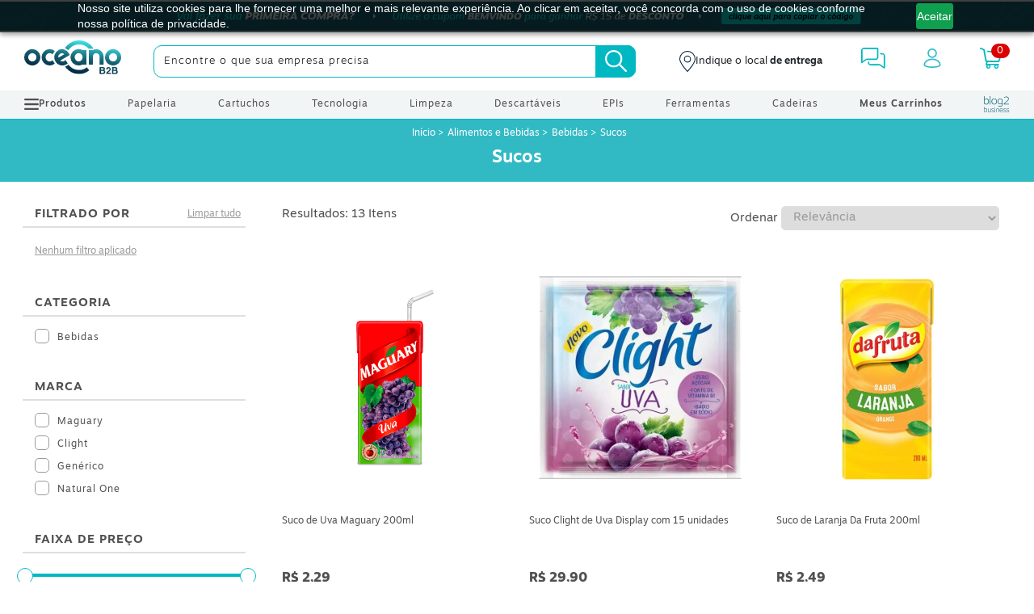

--- FILE ---
content_type: text/html; charset=utf-8
request_url: https://oceanob2b.com/bebidas-e-alimentos/bebidas/sucos
body_size: 94188
content:

<!DOCTYPE html>
<html lang="pt-BR">

<head>
    <meta charset="utf-8" />

     <link href="https://use.typekit.net/rhr2yhc.css" rel="preload" as="style"/>

    <link rel="preconnect" href="https://use.typekit.net/rhr2yhc.css">

    <link rel="dns-prefetch" href="https://use.typekit.net/rhr2yhc.css" />

    <link rel="stylesheet" href="https://use.typekit.net/rhr2yhc.css" />
    <style>
    @font-face{
      font-display:swap;
    }
        body {
  padding: 0;
  margin: 0;
  font-family: motiva-sans, sans-serif;
  font-weight: 400;
  line-height: 1.5;
  color: #212529;
}
body a {
  text-decoration: none;
  color: #32bac4;
}
.lazy-div {
  max-height: 200px;
  overflow: hidden;
  transition: max-height 1s ease-out;
}

.lazy-div.expandida {
  max-height: 5000px; /* ou um valor grande o suficiente */
}
.container, .container-fluid, .container-lg, .container-md, .container-sm {
  padding-right: 15px;
  padding-left: 15px;
  margin-right: auto;
  margin-left: auto;
  width: 100%;
}

@media (min-width: 768px) {
  .d-md-none {
    display: none !important;
  }
}
@media (min-width: 1024px) {
  .d-lg-block {
    display: block !important;
  }
}
img {
  border-style: none;
  overflow: clip;
}

strong {
  font-family: motiva-sans, sans-serif;
  font-weight: 700;
}

.row {
  display: flex;
  flex-wrap: wrap;
  margin-right: -15px;
  margin-left: -15px;
}

.container-fluid {
  padding-right: 15px;
  padding-left: 15px;
  margin-right: auto;
  margin-left: auto;
  width: 100%;
}

ul {
  margin: 0;
  padding: 0;
  list-style: none;
}

*, :focus {
  outline: 0;
}

*, ::after, ::before {
  box-sizing: border-box;
}

button, hr, input {
  overflow: visible;
}

button, select {
  text-transform: none;
}

[type=button], [type=reset], [type=submit], button {
  -webkit-appearance: button;
}

button, input, optgroup, select, textarea {
  font-family: inherit;
  font-size: 100%;
  line-height: 1.15;
  margin: 0;
}

.banner-topo-mobile a {
  height: 48px;
  display: block;
  background-repeat: no-repeat !important;
  background-position: center !important;
  background-size: 100% !important;
  width: 100%;
}

.banner-topo-desktop a {
  width: 100%;
  height: 40px;
  display: block;
  background-position: center !important;
  background-size: 100% !important;
  background-repeat: no-repeat !important;
}
@media (min-width: 769px) and (max-width: 1024px) {
  .banner-topo-desktop a {
    height: 30px;
  }
}

header {
  background: #fff;
  z-index: 99;
  transition: all 0.3s ease;
  position: relative;
}
@media (max-width: 767px) {
  header {
    padding: 0 0 50px;
    z-index: 999;
    border-bottom: 1px solid #00B8C2;
    background: #fff;
    transition: all 0.3s ease;
  }
  header.active-menu + #menu {
    left: 0;
  }
}
header.header-float {
  position: fixed !important;
  width: 100%;
  border-bottom: 3px solid #32bac4;
  padding-bottom: 0;
}
@media (max-width: 767px) {
  header.header-float .busca {
    top: -100px;
  }
}
header .container-fluid > div > .col-2 {
  flex: 0 0 16.66667%;
  max-width: 16.66667%;
  position: relative;
  width: 100%;
  padding-right: 15px;
  padding-left: 15px;
}
header .container-fluid > div > .col-2 .tcon-menu--xcross {
  width: auto;
  -webkit-appearance: none;
  -moz-appearance: none;
  appearance: none;
  border: none;
  cursor: pointer;
  display: flex;
  justify-content: center;
  align-items: center;
  height: 40px;
  -webkit-user-select: none;
  -moz-user-select: none;
  user-select: none;
  background: 0 0;
  outline: 0;
  padding: 0;
  transition: 0.3s;
}
header .container-fluid > div > .col-2 .tcon-menu--xcross.tcon-transform .tcon-menu__lines {
  background: none;
}
header .container-fluid > div > .col-2 .tcon-menu--xcross.tcon-transform .tcon-menu__lines:before {
  transform: rotate3d(0, 0, 1, 45deg);
}
header .container-fluid > div > .col-2 .tcon-menu--xcross.tcon-transform .tcon-menu__lines:after {
  transform: rotate3d(0, 0, 1, -45deg);
}
header .container-fluid > div > .col-2 .tcon-menu--xcross.tcon-transform .tcon-menu__lines:before, header .container-fluid > div > .col-2 .tcon-menu--xcross.tcon-transform .tcon-menu__lines:after {
  transform-origin: 50% 50%;
  top: 0;
  left: -4px;
  width: 40px;
}
header .container-fluid > div > .col-2 .tcon-transform .tcon-menu__lines {
  transform: scale3d(0.8, 0.8, 0.8);
}
header .container-fluid > div > .col-2 .tcon > * {
  display: block;
}
header .container-fluid > div > .col-2 .tcon-menu__lines,
header .container-fluid > div > .col-2 .tcon-menu__lines:after,
header .container-fluid > div > .col-2 .tcon-menu__lines:before {
  display: inline-block;
  height: 2.5px;
  border-radius: 0;
  background: #32bac4;
  position: relative;
}
header .container-fluid > div > .col-2 .tcon-menu__lines {
  width: 40px;
  -webkit-transition: 0.3s;
}
header .container-fluid > div > .col-2 .tcon-menu__lines:before, header .container-fluid > div > .col-2 .tcon-menu__lines:after {
  transition: 0.3s;
  content: "";
  position: absolute;
  left: 0;
  transform-origin: 2.86px center;
  width: 100%;
}
header .container-fluid > div > .col-2 .tcon-menu__lines:before {
  top: 10px;
  width: 40px;
}
header .container-fluid > div > .col-2 .tcon-menu__lines:after {
  top: -10px;
}
header .container-fluid > div > .col-2 .tcon-visuallyhidden {
  border: 0;
  clip: rect(0 0 0 0);
  height: 1px;
  margin: -1px;
  overflow: hidden;
  padding: 0;
  position: absolute;
  width: 1px;
}
header .logo {
  flex: 1;
  display: flex;
  justify-content: left;
  transform: translateX(15px);
  align-items: center;
  max-width: 13.66667%;
  position: relative;
  width: 100%;
  padding-right: 15px;
  padding-left: 15px;
}
header .logo svg {
  width: 120px;
}
@media (max-width: 1366px) {
  header .logo {
    padding-right: 50px;
    max-width: 13.66667%;
  }
}
@media (max-width: 1140px) {
  header .logo svg {
    width: 100px;
  }
}
@media (max-width: 900px) {
  header .logo svg {
    width: 82px;
  }
}
@media (max-width: 800px) {
  header .logo svg {
    width: 93px;
  }
}
@media (max-width: 767px) {
  header .logo {
    flex: 1;
    display: flex;
    justify-content: left;
    transform: translateX(10px);
    align-items: center;
    max-width: 41.66667%;
  }
  header .logo a {
    height: 36px;
  }
}
header #logos-header, header #bf-ver-tudo {
  flex: 0 0 5.33333%;
  max-width: 5.33333%;
  padding-right: 0;
  padding-left: 15px;
  list-style: none;
}
header #logos-header li, header #bf-ver-tudo li {
  height: 20px;
  cursor: pointer;
}
#bf-ver-tudo li .bf-ver-tudo{
        display: block;
    top: -26px;
    position: relative;
    left: 11px;
    z-index: 10;
}
@media(max-width:1600px){
  #bf-ver-tudo li .bf-ver-tudo{
    left:-11px;
  }
}
@media(max-width:1300px){
  #bf-ver-tudo li .bf-ver-tudo{
    left:0;
  }
}
@media (max-width: 1300px) {
  header #logos-header,
  header #bf-ver-tudo {
    padding-left: 0;
  }
}
@media (max-width: 1140px) {
  header #logos-header,
   header #bf-ver-tudo {
    flex: 0 0 7.33333%;
    max-width: 7.33333%;
  }
}
@media (max-width: 800px) {
  header #logos-header,
  header #bf-ver-tudo
  {
    display: none !important;
  }
}
header .row {
  align-items: center;
  padding: 10px 0;
}
header .local-entrega {
  display: flex !important;
  align-items: center;
  gap: 10px;
}
@media (max-width: 767px) {
  header .local-entrega {
    display: none !important;
  }
}
header .local-entrega .icon {
  height: 26px;
}
header .local-entrega small {
  font-size: 12.8px;
}
header .header-icons {
  flex: 0 0 32.33333%;
  max-width: 32.33333%;
  position: relative;
  width: 100%;
  padding-right: 15px;
  padding-left: 15px;
}
@media (max-width: 1468px) {
  header .header-icons {
    flex: 0 0 37.33333%;
    max-width: 37.33333%;
  }
}
@media (max-width: 1140px) {
  header .header-icons {
    flex: 0 0 38%;
    max-width: 38%;
    padding-left: 0;
  }
}
@media (max-width: 800px) {
  header .header-icons {
    flex: 0 0 45%;
    max-width: 45%;
  }
}
@media (max-width: 767px) {
  header .header-icons {
    flex: 0 0 41.66667%;
    max-width: 41.66667%;
  }
}
header .header-icons .d-flex {
  justify-content: space-around;
  align-items: center;
}
header .header-icons ul .header-contato svg {
  height: 26px;
}
header .header-icons ul .header-login svg {
  width: 22px;
  height: 24px;
}
header .header-icons ul .header-login span {
  font-size: 9px;
  display: block;
  line-height: 12px;
  width: 50px;
  text-overflow: ellipsis;
  overflow: hidden;
  white-space: nowrap;
  width: 55px;
}
header .header-icons ul .header-login span small {
  font-size: 10px;
}
header .header-icons ul .header-login .logado svg {
  width: 20px;
  height: 22px;
}
header .header-icons ul .header-carrinho {
  position: relative;
}
header .header-icons ul .header-carrinho .qtd-car-top {
  position: absolute;
  right: -9px;
  background: #d00;
  border-radius: 50px;
  padding: 0 7px;
  color: #fff;
  font-size: 12px;
  letter-spacing: 1px;
  top: -5px;
  height: 18px;
}
header .header-icons ul li {
  text-align: center;
  cursor: pointer;
}
@media (max-width: 767px) {
  header .header-icons ul li {
    height: 30px;
  }
}
header .busca {
  flex: 0 0 54%;
  max-width: 54%;
  height: 40px;
  position: relative;
  z-index: 0;
  width: 100%;
  padding-right: 15px;
  padding-left: 15px;
}
@media (max-width: 1468px) {
  header .busca {
    flex: 0 0 49%;
    max-width: 49%;
  }
}
@media (max-width: 1340px) {
  header .busca {
    flex: 0 0 49%;
    max-width: 49%;
  }
}
@media (max-width: 1140px) {
  header .busca {
    flex: 0 0 47%;
    max-width: 47%;
  }
}
@media (max-width: 767px) {
  header .row{
    position:relative;
  }
  header .busca {
    position: absolute;
    top: 57px;
    height: 40px;
    z-index: 0;
    transition: all 0.3s ease;
    flex: 0 0 100%;
    max-width: 100%;
  }
}
header .busca .busca-oceano {
  position: relative;
}
header .busca .busca-oceano input {
  background: #fff;
  border: 1px solid #00B8C2;
  border-radius: 10px;
  height: 40px;
  font-weight: 200;
  font-size: 13px;
  color: #000;
  text-indent: 10px;
  width: 100%;
  letter-spacing: 1px;
}
header .busca .busca-oceano input::-moz-placeholder {
  font-family: motiva-sans, sans-serif;
  font-weight: 400;
  font-size: 13px;
  color: #000;
  font-weight: 200;
}
header .busca .busca-oceano input::placeholder {
  font-family: motiva-sans, sans-serif;
  font-weight: 400;
  font-size: 13px;
  color: #000;
  font-weight: 200;
}
@media (max-width: 1024px) {
  header .busca .busca-oceano input {
    font-size: 11px;
  }
  header .busca .busca-oceano input::-moz-placeholder {
    font-size: 11px;
  }
  header .busca .busca-oceano input::placeholder {
    font-size: 11px;
  }
}
header .busca .busca-oceano button {
  width: 50px;
  height: 40px;
  border-radius: 0 10px 10px 0;
  background: #00B8C2;
  right: 0;
  position: absolute;
  cursor: pointer;
  border: none;
}
header .busca .busca-oceano button svg {
  margin-top: 4px;
}
#menu {
  background: #F2F5F6;
  border-bottom: 1px solid #00B8C2;
}
@media (max-width: 767px) {
  #menu {
    position: fixed !important;
    left: -100%;
    width: 100%;
    height: 92%;
    overflow-y: scroll;
    z-index: 9999;
    transition: all 0.3s ease;
    border-top: 2px solid #32bac4;
    top: 110px;
  }
  #menu .menu .level-1 .menu-bg {
    position: relative;
  }
  #menu .menu .level-1 .menu-bg span {
    margin-right: 5px;
  }
  #menu .menu .level-1 > li {
    position: relative;
    border-bottom: 1px solid #fff;
    padding: 5px 0;
  }
}
#menu .menu {
  width: 100%;
  padding-right: 15px;
  padding-left: 15px;
}
@media (min-width: 1000px) {
  #menu .menu .menu-blog:hover {
    background: none;
  }
}
#menu .menu .menu-blog:hover svg path {
  fill: rgb(26, 109, 126);
}
@media (min-width: 980px) and (max-width: 1400px) {
  #menu .menu .menu-nivel-1:nth-child(7) {
    display: none !important;
  }
}
@media (min-width: 980px) and (max-width: 1260px) {
  #menu .menu .menu-nivel-1:nth-child(11) {
    display: none !important;
  }
}
@media (min-width: 980px) and (max-width: 1190px) {
  #menu .menu .menu-nivel-1:nth-child(9) {
    display: none !important;
  }
}
@media (min-width: 980px) and (max-width: 1350px) {
  #menu .menu .menu-nivel-1:nth-child(5) {
    display: none !important;
  }
}
#menu .menu-header {
  font-size: 12px;
  color: #505050;
  margin: 0;
  padding: 0;
  display: flex;
  justify-content: space-between;
  align-items: center;
}
#menu .menu-header .menu-blog svg {
  display: flex;
}
@media (max-width: 767px) {
  #menu .menu-header .menu-blog {
    padding: 15px 0 !important;
  }
}
#menu .menu-header > li {
  padding: 0 15px;
}
@media (min-width: 1000px) {
  #menu .menu-header > li:hover {
    background: #00B8C2;
  }
  #menu .menu-header > li:hover > a {
    color: #fff;
  }
  #menu .menu-header > li:hover > a svg path {
    fill: #fff;
  }
}
#menu .menu-header > li > a {
  font-size: 12px;
  color: #505050;
  font-weight: 500;
  letter-spacing: 1px;
  line-height: 35px;
  display: block;
}
@media (max-width: 767px) {
  #menu .menu-header > li > a {
    font-size: 0.875rem;
    line-height: 35px;
  }
  #menu .menu-header > li > a span {
    position: absolute;
    right: 15px;
    top: 18px;
    background-image: url(https://www.oceanob2b.com/images/icons/icone-menu-mobile.svg);
    width: 5px;
    height: 9px;
    display: block;
  }
  #menu .menu-header > li > a span svg {
    display: none;
  }
}
#menu .menu-header > li.menu-bg {
  position: relative;
}
#menu .menu-header > li.menu-bg > a {
  display: flex;
  align-items: center;
  gap: 10px;
}
@media (min-width: 767px) {
  #menu .menu-header > li.menu-bg > a span {
    height: 14px;
    display: flex;
  }
}
#menu .menu-header > li.menu-nivel-1 a {
  font-weight: 400;
  font-size: 12px;
  text-transform: none;
}
@media (max-width: 767px) {
  #menu .menu-header > li.menu-nivel-1 a {
    font-size: 0.875rem;
  }
}
#menu .menu-header .level-2 {
  position: fixed;
  left: -150%;
  background: #F2F5F6;
  top: 0;
  width: 450px;
  z-index: 99999;
  transition: all 0.7s ease;
  height: 100%;
}
#menu .menu-header .level-2.active-menu {
  left: 0;
}
@media (max-width: 767px) {
  #menu .menu-header .level-2 {
    top: 112px;
    width: 100%;
    padding: 0 20px;
  }
  #menu .menu-header .level-2.active-menu {
    left: 0;
    display: block;
  }
  #menu .menu-header .level-2 > li.menu-3 {
    padding: 0 20px !important;
  }
  #menu .menu-header .level-2 > li a {
    font-weight: 400 !important;
  }
}
@media (max-width: 767px) {
  #menu .menu-header .level-2 .level-3 > li {
    padding: 0;
    border: none;
  }
  #menu .menu-header .level-2 .level-3 > li.fechar-menu-mobile-3 {
    padding: 10px 15px;
    display: flex;
    align-items: center;
    font-weight: 400;
    font-size: 14px;
    color: #505050;
  }
  #menu .menu-header .level-2 .level-3 > li.fechar-menu-mobile-3 span {
    background-image: url(https://www.oceanob2b.com//images/icons/icone-menu-mobile.svg?v=wX_ftrf7M8ykLPwyfIYQ95ojRj0);
    width: 5px;
    height: 9px;
    display: block;
    float: initial;
    transform: rotate(180deg);
    margin-top: 0;
  }
}
#menu .menu-header .level-2 .level-3 .tem-nivel-4 {
  position: relative;
}
#menu .menu-header .level-2 .level-3 .tem-nivel-4 > a:after {
  position: absolute;
  top: 17px;
  right: 40px;
  content: "";
  background-image: url("data:image/svg+xml,%3Csvg width='9' height='6' viewBox='0 0 9 6' fill='none' xmlns='http://www.w3.org/2000/svg'%3E%3Cpath d='M8 1L4.5 4.93939L1 1' stroke='%2300B8C2' stroke-width='2' stroke-linejoin='round'/%3E%3C/svg%3E%0A");
  width: 9px;
  height: 6px;
  webkit-transition: all 0.3s ease;
  transition: all 0.3s ease;
}
@media (max-width: 767px) {
  #menu .menu-header .level-2 .level-3 .tem-nivel-4 > a:after {
    top: 24px;
    right: 24px;
  }
}
#menu .menu-header .level-2 .level-3 .tem-nivel-4.active > a:after {
  transform: rotate(180deg);
}
#menu .menu-header .level-2 .level-3 .tem-nivel-4 .level-4 {
  margin-bottom: 0;
  margin-top: 0;
  padding-left: 0;
  border-bottom: none;
  max-height: 0;
  overflow: hidden;
  webkit-transition: all 0.3s ease;
  transition: all 0.3s ease;
}
@media (max-width: 767px) {
  #menu .menu-header .level-2 .level-3 .tem-nivel-4 .level-4 > li {
    padding: 0;
    border: none;
  }
  #menu .menu-header .level-2 .level-3 .tem-nivel-4 .level-4 > li a {
    padding: 10px 20px 10px 40px;
  }
}
#menu .menu-header .level-2 .level-3 .tem-nivel-4 .level-4 > li.ver-tudo a {
  font-weight: bold !important;
}
#menu .menu-header .level-2 .level-3 .tem-nivel-4 li h4 {
  margin: 0;
}
#menu .menu-header .level-2 .level-3 .tem-nivel-4 li a {
  padding-left: 80px;
  line-height: 30px;
  position: relative;
  color: #82878c;
  font-family: motiva-sans, sans-serif;
  font-weight: 400;
  font-size: 14px;
  display: block;
}
#menu .menu-header .level-2 .level-3 .tem-nivel-4 li a:hover {
  background: #00B8C2;
  color: #fff;
}
#menu .menu-header .level-2 .level-3 .tem-nivel-4 li.ver-tudo {
  padding-bottom: 15px;
}
#menu .menu-header .level-2 .level-3 .tem-nivel-4 li.ver-tudo a {
  font-family: motiva-sans, sans-serif;
  font-weight: 700;
}
#menu .menu-header .level-2 .level-3 .tem-nivel-4.active .level-4 {
  max-height: 2000px;
  margin-top: 20px;
  border-bottom: 1px solid #F2F5F6;
}
#menu .menu-header .level-2 .level-3 > li {
  padding: 0;
  border: none;
}
@media (max-width: 767px) {
  #menu .menu-header .level-2 .level-3 > li.legend {
    display: block;
  }
  #menu .menu-header .level-2 .level-3 > li.legend a {
    display: flex;
    align-items: center;
    justify-content: space-between;
  }
  #menu .menu-header .level-2 .level-3 > li.legend a span {
    height: 24px;
  }
}
#menu .menu-header .level-2 .level-3 > li > a {
  padding: 0 50px;
  border-bottom: 1px solid #F2F5F6;
  font-size: 14px;
  font-family: motiva-sans, sans-serif;
  font-weight: 400;
  color: #82878c;
  display: block;
  font-size: 14px;
  line-height: 40px;
}
@media (max-width: 767px) {
  #menu .menu-header .level-2 .level-3 > li > a {
    line-height: 30px;
    padding: 10px 20px;
  }
}
@media (min-width: 992px) {
  #menu .menu-header .level-2 .level-3 > li.legend-menu-tudo {
    width: 100%;
    display: block;
    background: 0 0 !important;
    position: relative;
  }
  #menu .menu-header .level-2 .level-3 > li.legend-menu-tudo a {
    display: flex;
    align-items: center;
    gap: 5px;
  }
  #menu .menu-header .level-2 .level-3 > li.legend-menu-tudo a span {
    position: absolute;
    top: 50%;
    right: 42px;
    transform: translateY(-50%);
    margin: 0;
    display: none;
  }
  #menu .menu-header .level-2 .level-3 > li.legend-menu-tudo a:after {
    content: "";
    background-image: url(https://www.oceanob2b.com/images/icons/icone-seta-proxima.svg);
    width: 7px;
    height: 12px;
    display: block;
    position: absolute;
    right: 42px;
  }
}
#menu .menu-header .level-2 .menu-3.active-menu-3 .content-menu {
  left: 450px;
}
#menu .menu-header .level-2 .menu-3 > a {
  display: flex;
  align-items: center;
  justify-content: space-between;
}
#menu .menu-header .level-2 .menu-3 > a > span {
  display: none;
}
#menu .menu-header .level-2 .menu-3 > a:after {
  content: "";
  background-image: url(https://www.oceanob2b.com/images/icons/icone-seta-proxima.svg);
  width: 7px;
  height: 12px;
  display: block;
}
@media (max-width: 767px) {
  #menu .menu-header .level-2 .menu-3.active-menu-2 .content-menu {
    left: 0;
    width: 100%;
    z-index: 999999;
  }
}
@media (min-width: 768px) {
  #menu .menu-header .level-2 .menu-3:hover {
    background: #00B8C2;
  }
  #menu .menu-header .level-2 .menu-3:hover > a {
    color: #fff;
  }
  #menu .menu-header .level-2 .menu-3:hover > a svg path {
    stroke: #fff;
  }
  #menu .menu-header .level-2 .menu-3:hover > a:after {
    filter: brightness(0) saturate(100%) invert(100%) sepia(0%) saturate(0%) hue-rotate(93deg) brightness(103%) contrast(103%);
  }
}
#menu .menu-header .level-2 .content-menu {
  max-height: 100%;
  overflow-y: scroll;
  position: fixed;
  left: -100%;
  top: 0;
  background: #fff;
  height: 100%;
  z-index: -2;
  width: 450px;
  transition: all 0.7s ease;
}
@media (max-width: 767px) {
  #menu .menu-header .level-2 .content-menu {
    left: -150%;
    width: 100%;
    z-index: 99999;
  }
}
#menu .menu-header .level-2 > li:before {
  content: "";
  width: 450px;
  height: 100%;
  background: #F2F5F6;
  position: absolute;
  left: 0;
  z-index: -1;
  top: 0;
}
#menu .menu-header .level-2 > li > a {
  line-height: 0;
  font-size: 14px;
  font-family: motiva-sans, sans-serif;
  font-weight: 400;
  color: #505050;
  display: block;
  padding-top: 20px;
  padding-bottom: 20px;
}
#menu .menu-header .level-2 li {
  border-bottom: 1px solid #fff;
  padding: 0 50px;
}
#menu .menu-header .level-2 li.fechar-menu-mobile {
  padding: 15px 0;
  display: flex;
  align-items: center;
  font-weight: 400;
  font-size: 14px;
  color: #505050;
}
#menu .menu-header .level-2 li.fechar-menu-mobile span {
  background-image: url(https://www.oceanob2b.com/images/icons/icone-menu-mobile.svg?v=wX_ftrf7M8ykLPwyfIYQ95ojRj0);
  width: 5px;
  height: 9px;
  display: block;
  float: initial;
  transform: rotate(180deg);
  margin-top: 0;
}
#menu .menu-header .level-2 li span {
  float: right;
  margin-top: -5px;
  margin-right: 5px;
}
#menu .menu-header .level-2 .legend {
  display: flex;
  justify-content: space-between;
  line-height: 60px;
  font-weight: 500;
  font-size: 16px;
  background: #EAEEEF;
}
#menu .menu-header .level-2 .legend small {
  cursor: pointer;
}
@media (max-width: 767px) {
  #menu .menu-header .level-2 .legend {
    line-height: 50px;
    padding: 0 20px;
    color: #32bac4;
  }
  #menu .menu-header .level-2 .legend small {
    display: none;
  }
}

.bg-modal-menu {
  background: #011C37;
  opacity: 0.5;
  width: 100%;
  height: 100%;
  position: fixed;
  left: 0;
  top: 0;
  display: none;
  z-index: 9999;
}
@media (max-width: 767px) {
  .bg-modal-menu {
    display: none !important;
  }
}
    </style>

   

     <link rel="preconnect" href="//cdn.atendimen.to">

     <link rel="dns-prefetch" href="//cdn.atendimen.to" />

   <link rel="preconnect" href="//cdn.pagesense.io">

     <link rel="dns-prefetch" href="//cdn.pagesense.io" />

      <link rel="preconnect" href="//d335luupugsy2.cloudfront.net">

     <link rel="dns-prefetch" href="/d335luupugsy2.cloudfront.net" />

     <!-- Preconnect para otimizar GTM -->
<link rel="preconnect" href="https://www.googletagmanager.com">
<link rel="dns-prefetch" href="https://www.googletagmanager.com">
 
<link rel="preconnect" href="https://www.googletagservices.com">
<link rel="dns-prefetch" href="https://www.googletagservices.com">
     
    


    

    <link href="/css/estilos.min.css?v=2.1.24-master" rel="preload" as="style" />
    <link href="/css/estilos.min.css?v=2.1.24-master" rel="stylesheet" />
    

    <!-- Google Tag Manager -->
      <script>
      (function(w,d,s,l,i){w[l]=w[l]||[];w[l].push({'gtm.start':
      new Date().getTime(),event:'gtm.js'});var f=d.getElementsByTagName(s)[0],
      j=d.createElement(s),dl=l!='dataLayer'?'&l='+l:'';j.async=true;j.src=
      'https://www.googletagmanager.com/gtm.js?id='+i+dl;f.parentNode.insertBefore(j,f);
      })(window,document,'script','dataLayer','GTM-MPC6C7G');
      </script>
      <!-- End Google Tag Manager -->

   


        <meta content='width=device-width, initial-scale=1, user-scalable=1, minimum-scale=1, maximum-scale=5' name='viewport'/>

    <link rel="canonical" href="https://www.oceanob2b.com//bebidas-e-alimentos/bebidas/sucos" />

    <link rel="icon" href="/favicon.png?v=2.1.24-master">
    
    <title>Sucos</title>
    
    
    <meta property="og:site_name" content="Oceano B2B | Suprimentos para todos os negócios">
    <meta property="og:title" content='Sucos'>
    <meta property="og:description" content=''>
    <meta property="og:image" content='https://images.oceanob2b.com/logo-oceano-png.jpg'>
    <meta property="og:type" content="website">
    <link href="/css/categoria.min.css?v=2.1.24-master" rel="preload" as="style" />    
    <link href="/css/categoria.min.css?v=2.1.24-master" rel="stylesheet" />


    <meta name="p:domain_verify" content="075087a91af900adfd4d6014cf81ad4c"/>

    <meta name="google-site-verification" content="lLMHYDbad-DgqOYpiNUm3-Z2KdKNdVr2Si7AeRIwS-k" />

    <script src="/js/jquery-1.11.3.js" defer></script>
    

</head>

<body class='catalogo categoria-oceanob2b'>
    <input type="hidden" id="usuario-autenticado" value="False" />

    <input type="hidden" id="usuario-id" />
    
    
        <!--GoogleTagManager(noscript)--><noscript><iframe src="https://www.googletagmanager.com/ns.html?id=GTM-MPC6C7G" height="0" width="0" style="display:none;visibility:hidden"></iframe></noscript><!--EndGoogleTagManager(noscript)-->
    <!-- Import Header -->
    
<header>
        <div class="d-none d-md-block banner-topo-novo banner-topo-desktop">
            <a href="#" style='background:url(https://images.oceanob2b.com/Banner/b23ba65614324881bc3ef37070f9e56a.jpg)'
                aria-label="Cupom" title="CLIQUE AQUI PARA COPIAR O CÓDIGO DO CUPOM">

            </a>
            <input type="hidden" value="BEMVINDO">
        </div>
        <div class="d-md-none banner-topo-novo banner-topo-mobile">
            <a href="#" style='background:url(https://images.oceanob2b.com/Banner/d765b0383db4474f80d781629d53cc5d.jpg)'
                aria-label="Cupom" title="CLIQUE AQUI PARA COPIAR O CÓDIGO DO CUPOM">

            </a>
            <input type="hidden" value="BEMVINDO">
        </div>


    <div class="container-fluid">
        <div class="row">
            <div class="col-2 d-md-none">
                <button type="button" class="tcon tcon-menu--xcross" aria-label="toggle menu">
                    <span class="tcon-menu__lines" aria-hidden="true"></span><span class="tcon-visuallyhidden">
                        toggle
                        menu
                    </span>
                </button>
            </div>
            <div class="logo col-5 col-md-2">
                
<a aria-label="Oceanob2b" href="/">
    <svg id="Camada_1" data-name="Camada 1" xmlns="http://www.w3.org/2000/svg"
        xmlns:xlink="http://www.w3.org/1999/xlink" viewBox="0 0 145.06 52.69">
        <defs>
            <style>
                .cls-1 {
                    fill: none;
                }

                .cls-2 {
                    clip-path: url(#clip-path);
                }

                .cls-3 {
                    fill: url(#Gradiente_sem_nome);
                }
            </style>
            <clipPath id="clip-path" transform="translate(-188.19 -212.02)">
                <path class="cls-1"
                    d="M281.24,247.86h-5.95a11.21,11.21,0,0,1-5.52,1.29,12.08,12.08,0,1,1,0-24.15,11.21,11.21,0,0,1,5.52,1.29h5.95Zm-11.47-17a5.88,5.88,0,0,0-4.34,1.81,6.19,6.19,0,0,0,0,8.71,5.88,5.88,0,0,0,4.34,1.81,5.08,5.08,0,0,0,4.16-1.87,6.79,6.79,0,0,0,0-8.59A5.08,5.08,0,0,0,269.77,230.91ZM285,226.29h6a12.27,12.27,0,0,1,5-1.29,11,11,0,0,1,11,11v11.86h-6V236a5,5,0,0,0-5-5.05,4.79,4.79,0,0,0-3.73,1.44,5.86,5.86,0,0,0-1.32,4.08v11.39h-6Zm-35.88-2.85a24.13,24.13,0,0,1,3.3-4.13,25.23,25.23,0,0,1,8-5.31,24.36,24.36,0,0,1,9.7-2,26.47,26.47,0,0,1,9.48,1.72,23.75,23.75,0,0,1,7.89,4.95,23.48,23.48,0,0,1,4.25,5.38l.06.1h-7.21c-.31-.36-.63-.7-1-1a19.52,19.52,0,0,0-26.92.41,20.88,20.88,0,0,0-2.38,2.83s-.09.13-.15.22c-.22-.21-.45-.41-.68-.6a14.29,14.29,0,0,0-4.4-2.46A.86.86,0,0,1,249.15,223.44Zm2.4,30.14a24.79,24.79,0,0,1-2.21-2.83,14.87,14.87,0,0,0,3-1.36h0l.09,0h0c.31-.18-.17.11.12-.06l.08-.05c.38-.23.74-.47,1.09-.73s.53-.42.8-.65a22,22,0,0,0,2.12,2.47,19.33,19.33,0,0,0,3.47,2.82,18.64,18.64,0,0,0,9.31,2.66,18.17,18.17,0,0,0,12.33-3.95l3.91,4.47A24.87,24.87,0,0,1,251.55,253.58Zm-46.93-20.86a6.14,6.14,0,1,0,1.81,4.35A5.93,5.93,0,0,0,204.62,232.72Zm-12.89-4.19a12.07,12.07,0,1,1-3.54,8.54A11.64,11.64,0,0,1,191.73,228.53Zm133.8,4.19a6.14,6.14,0,1,0,1.81,4.35A5.94,5.94,0,0,0,325.53,232.72Zm-12.9-4.19a12.1,12.1,0,1,1-3.53,8.54A11.67,11.67,0,0,1,312.63,228.53Zm-78.74,17.93a12.08,12.08,0,1,1,0-18.78l-3.31,5a5.69,5.69,0,0,0-4.27-1.8,5.92,5.92,0,0,0-4.36,1.83,6,6,0,0,0-1.81,4.38,5.89,5.89,0,0,0,1.81,4.33,6,6,0,0,0,4.36,1.79,5.75,5.75,0,0,0,4.29-1.83Zm79,8.77a4.75,4.75,0,0,1,.05-.69,2.08,2.08,0,0,1,.18-.6,1.14,1.14,0,0,1,.44-.46,1.57,1.57,0,0,1,.81-.18,1.29,1.29,0,0,1,1.05.44,1.55,1.55,0,0,1,.37,1,2,2,0,0,1-.14.75,2.13,2.13,0,0,1-.43.66,7.71,7.71,0,0,1-.71.64c-.28.22-.69.52-1.24.92l-.07.06a7.8,7.8,0,0,0-1.28,1.12,4.7,4.7,0,0,0-.7,1,3,3,0,0,0-.3.9c0,.27-.08.62-.11,1h7v-1.79h-4.46a2.14,2.14,0,0,1,.55-.63,14,14,0,0,0,3-2.57,3,3,0,0,0,.49-.9,3.43,3.43,0,0,0,.18-1.15,3,3,0,0,0-1-2.38,3.12,3.12,0,0,0-2.28-.86,4.54,4.54,0,0,0-1,.12,3.18,3.18,0,0,0-1.08.48,2.72,2.72,0,0,0-.91,1.12,4.38,4.38,0,0,0-.36,1.92Zm-11.81,6.64h4.4c.52,0,.81,0,1.16,0,3.35-.15,3.94-4.76,1.28-5.57a2.67,2.67,0,0,0,.34-3.9,3.35,3.35,0,0,0-2.53-.9h-4.65Zm2.08-4.57h2.77a1.93,1.93,0,0,1,1.11.31,1.46,1.46,0,0,1,0,2.1,1.89,1.89,0,0,1-1.24.37h-2.67Zm0-4h2.09a2.37,2.37,0,0,1,1.19.25,1.11,1.11,0,0,1,0,1.73,1.87,1.87,0,0,1-1.11.29h-2.15Zm16.42,8.6H324c.52,0,.8,0,1.16,0,3.34-.15,3.93-4.76,1.28-5.57a2.69,2.69,0,0,0,.34-3.9,3.37,3.37,0,0,0-2.54-.9h-4.65Zm2.09-4.57h2.77a1.87,1.87,0,0,1,1.1.31,1.45,1.45,0,0,1,0,2.1,1.87,1.87,0,0,1-1.24.37h-2.66Zm0-4h2.08a2.37,2.37,0,0,1,1.19.25,1.1,1.1,0,0,1,0,1.73,1.9,1.9,0,0,1-1.12.29h-2.14Zm-82.34-15.68,8.87-5.12a5.26,5.26,0,0,0-2.91-1.46,4.82,4.82,0,0,0-3.14.66A5.18,5.18,0,0,0,239.33,237.59Zm12.23,9.76-.05,0,0,0-.19.1a12.05,12.05,0,0,1-12.14,0,10.44,10.44,0,0,1-2.91-2.43,13.52,13.52,0,0,1-1.42-2,11.76,11.76,0,0,1-1.22-9.2,11.6,11.6,0,0,1,5.59-7.35,10.56,10.56,0,0,1,8.83-1,12.34,12.34,0,0,1,7.09,5.84,11.78,11.78,0,0,1,1.05,2.34L241.9,242a6.07,6.07,0,0,0,3.15,1.1,6,6,0,0,0,2.3-.24,5.63,5.63,0,0,0,2.59-1.89l3.37,5.12A11.74,11.74,0,0,1,251.56,247.35Z" />
            </clipPath>
            <linearGradient id="Gradiente_sem_nome" x1="68.9" y1="51.44" x2="76.56" y2="-1.54"
                gradientUnits="userSpaceOnUse">
                    <stop offset="0" stop-color="#011c37" />
                    <stop offset="0.1" stop-color="#052a43" />
                    <stop offset="0.2" stop-color="#09374e" />
                    <stop offset="0.3" stop-color="#0e475c" />
                    <stop offset="0.4" stop-color="#115266" />
                    <stop offset="0.51" stop-color="#166173" />
                    <stop offset="1" stop-color="#41e8ee" />
            </linearGradient>
        </defs>
        <g class="cls-2">
            <rect class="cls-3" width="145.06" height="52.69" />
        </g>
    </svg>
</a>
            </div>
            <div class="busca col-12 col-md-6">
                <div class="busca-oceano">
                    <form method="get" action="/Pesquisa">
                        <input class="search" id="Pesq" name="pesquisa" type="text"
                            placeholder="O que você precisa para o seu negócio?" autocomplete="off" />
                        <button aria-label='Busca'>
                            <svg width="27" height="27" viewBox="0 0 27 27" fill="none"
                                xmlns="http://www.w3.org/2000/svg">
                                <path
                                    d="M26.6701 25.0794L18.992 17.4013C20.4793 15.5642 21.3747 13.2299 21.3747 10.6874C21.3747 4.79471 16.58 0 10.6873 0C4.79466 0 0 4.79466 0 10.6873C0 16.58 4.79472 21.3748 10.6874 21.3748C13.2299 21.3748 15.5642 20.4793 17.4013 18.992L25.0794 26.6701C25.2987 26.8894 25.5867 26.9997 25.8747 26.9997C26.1628 26.9997 26.4507 26.8894 26.6701 26.6701C27.11 26.2302 27.11 25.5192 26.6701 25.0794ZM10.6874 19.1248C6.03443 19.1248 2.24999 15.3403 2.24999 10.6873C2.24999 6.03438 6.03443 2.24994 10.6874 2.24994C15.3404 2.24994 19.1248 6.03438 19.1248 10.6873C19.1248 15.3403 15.3403 19.1248 10.6874 19.1248Z"
                                    fill="white" />
                            </svg>
                        </button>
                    </form>
                   
                </div>
            </div>
            <!-- <ul id="bf-ver-tudo" class="d-none d-md-block">
                <li>
                    <a href="/lista/black-november" class="bf-ver-tudo">
                        <img src="https://images.oceanob2b.com/bf_2025/TOPO-VER-TUDO.png" alt="Black November - Ver tudo">
                    </a>
                </li>
            </ul> -->
            <!-- <ul id="logos-header" class="d-none d-md-block">
                <li>
                    <svg width="62" height="13" viewBox="0 0 62 13" fill="none" xmlns="http://www.w3.org/2000/svg">
                        <path fill-rule="evenodd" clip-rule="evenodd"
                            d="M61.2725 0.225597C61.488 0.225597 61.6497 0.310195 61.7844 0.451193C61.9192 0.592191 62 0.789588 62 0.986984C62 1.21258 61.9192 1.38178 61.7844 1.52278C61.6497 1.66377 61.4611 1.74837 61.2725 1.74837C61.0569 1.74837 60.8953 1.66377 60.7605 1.52278C60.6258 1.38178 60.545 1.18438 60.545 0.986984C60.545 0.761388 60.6258 0.592191 60.7605 0.451193C60.8683 0.310195 61.0569 0.225597 61.2725 0.225597ZM61.7036 0.535792C61.5958 0.422994 61.4342 0.338395 61.2725 0.338395C61.1108 0.338395 60.9492 0.422994 60.8414 0.535792C60.7336 0.64859 60.6528 0.817787 60.6528 0.986984C60.6528 1.15618 60.7336 1.32538 60.8414 1.43818C60.9492 1.55098 61.1108 1.63557 61.2725 1.63557C61.4342 1.63557 61.5958 1.55098 61.7036 1.43818C61.8114 1.32538 61.8922 1.15618 61.8922 0.986984C61.8922 0.817787 61.8114 0.64859 61.7036 0.535792ZM4.71534 13C0.458061 13 0.0269448 10.0954 0 8.88286H2.23642C2.23642 9.47505 2.50587 10.8286 4.52673 10.8286C5.1734 10.8286 5.68535 10.7158 6.06258 10.5184C6.54759 10.2646 6.79009 9.84165 6.79009 9.24946C6.79009 8.34707 6.03564 8.06508 4.82312 7.75488L3.63755 7.44469C1.83225 6.96529 0.134724 6.5423 0.134724 3.80694C0.134724 3.27115 0.242503 2.25597 0.916123 1.38178C1.64363 0.479393 2.77532 0 4.31117 0H4.44589C5.92786 0 7.03259 0.507592 7.78705 1.43818C8.56845 2.42516 8.67623 3.55315 8.67623 4.00434H6.43981C6.38592 3.49675 6.22425 2.17137 4.23033 2.17137C3.74533 2.17137 3.28727 2.28416 2.96393 2.48156C2.55976 2.73536 2.3442 3.13015 2.3442 3.60954C2.3442 4.56833 3.04476 4.73753 3.47588 4.85033L6.14342 5.58351C7.65233 6.03471 9.02651 6.7397 9.02651 8.93926C9.02651 10.5184 8.43373 11.6746 7.22121 12.3514C6.22425 12.9436 5.11951 13 4.71534 13ZM14.5233 12.6616V2.56616H17.8105V0.338395H8.89179V2.56616H12.206V12.6616H14.5233ZM51.9765 12.6616H43.6236V0.338395H51.7071V2.56616H45.9139V5.10412H51.249V7.33189H45.9139V10.4338H51.9765V12.6616ZM19.4272 7.98048H22.1486L20.8014 3.18655L19.4272 7.98048ZM23.5228 12.6616L22.8223 10.1236H18.8075L18.053 12.6616H15.601L19.508 0.366594H22.1756L26.0556 12.6898H23.5228V12.6616ZM28.8848 6.06291H30.9865C32.6571 6.06291 32.6571 4.73753 32.6571 4.17354C32.6571 2.98915 32.0913 2.50976 30.6632 2.50976H28.8579V6.06291H28.8848ZM28.8848 12.6616H26.5676V0.338395H31.5793C33.681 0.338395 35.0013 1.86117 35.0013 4.28633C35.0013 4.93492 34.8127 5.89371 34.3546 6.6833C33.7349 7.69848 32.7649 8.23427 31.4985 8.23427H28.9118V12.6616H28.8848ZM35.5133 11.308V2.28416C35.5133 1.04338 36.5102 0.0281994 37.7227 0.0281994H37.7766C38.9352 0.0281994 39.8514 0.902386 40.013 2.08677L40.7675 6.09111L38.6389 6.5141L37.8305 2.28416C37.8305 2.28416 37.8305 2.22777 37.7766 2.22777C37.7497 2.22777 37.7497 2.25596 37.7497 2.28416V10.4338H43.1386V12.6616H36.6988C36.0252 12.6616 35.5133 11.9566 35.5133 11.308ZM61.1108 0.930586H61.2455C61.3533 0.930586 61.4611 0.930586 61.4611 0.789588C61.4611 0.67679 61.3533 0.64859 61.2994 0.64859H61.1378V0.930586H61.1108ZM61.003 0.563991V1.40998H61.1378V1.04338H61.2725L61.488 1.40998H61.6228L61.4072 1.04338C61.5419 1.04338 61.6228 0.958785 61.6228 0.817788C61.6228 0.64859 61.5419 0.563991 61.3533 0.592191L61.003 0.563991ZM57.0691 13C57.5002 13 58.605 12.9436 59.6019 12.3514C60.7875 11.6746 61.4072 10.5466 61.4072 8.93926C61.4072 6.7115 60.0061 6.03471 58.5241 5.61171L55.8566 4.87852C55.4255 4.76573 54.7249 4.56833 54.7249 3.63774C54.7249 3.15835 54.9405 2.76356 55.3446 2.50976C55.668 2.31236 56.126 2.19957 56.611 2.19957C58.6319 2.19957 58.7666 3.52495 58.8205 4.03254H61.0569C61.0569 3.58134 60.9492 2.45336 60.1678 1.46638C59.4133 0.535792 58.3086 0.056399 56.8266 0.0281994H56.6919C55.156 0.0281994 54.0243 0.507592 53.3238 1.40998C52.6502 2.25596 52.5424 3.29935 52.5424 3.83514C52.5424 6.5423 54.2399 6.99349 56.0452 7.47288L57.2038 7.78308C58.4433 8.12148 59.1708 8.37527 59.1708 9.27766C59.1708 9.84165 58.9283 10.2646 58.4433 10.5466C58.0661 10.744 57.5541 10.8568 56.9074 10.8568C54.8866 10.8568 54.6441 9.50325 54.6171 8.91106H52.3807C52.3538 10.0954 52.8388 12.9718 57.0691 13Z"
                            fill="#4E4E4E" />
                    </svg>
                </li>
                <li>
                    <svg width="62" height="9" viewBox="0 0 62 9" fill="none" xmlns="http://www.w3.org/2000/svg">
                        <path fill-rule="evenodd" clip-rule="evenodd"
                            d="M57.6589 0.157923H59.9393V8.81945H57.6589V0.157923ZM2.32225 7.15923L2.31179 1.78537C4.51898 1.7526 5.79517 2.00382 5.79517 4.48322C5.80564 7.17015 4.17378 7.15923 2.32225 7.15923ZM0 8.80852C0.575333 8.81945 1.34942 8.80852 2.0712 8.81945C3.452 8.81945 4.86418 8.78668 5.79517 8.43716C7.34334 7.84735 8.19065 6.59126 8.19065 4.48322C8.19065 2.32057 7.33288 1.14095 5.80563 0.540209C4.98971 0.212535 3.59845 0.157923 2.26995 0.157923H0.0104605L0 8.80852ZM52.7005 1.79629H54.0709C55.5354 1.67615 55.4412 3.90433 54.2382 3.84972H52.6901L52.7005 1.79629ZM55.3261 4.54876C56.6023 4.36308 57.3764 3.57666 57.2927 2.14581C57.1777 0.27807 55.2634 0.157923 53.6838 0.157923H50.4306V8.81945H52.7005L52.711 5.49901H53.9453C54.3428 5.59732 54.5834 5.87038 54.688 6.27451L55.0332 8.83037H57.5019C57.3869 7.97842 57.1777 6.87525 57.0208 6.04514C56.8115 4.98566 56.3827 4.65798 55.3261 4.54876ZM25.503 1.90552L26.5595 5.4444H24.3314L25.503 1.90552ZM23.8397 7.11554H27.093L27.6683 8.81945H28.8922C28.6098 8.71022 28.3482 8.55731 28.1286 8.38255C27.4905 7.88011 27.0825 7.13738 27.093 6.08883V5.96868L27.1034 5.6847H27.3022L29.0386 5.69562L28.7562 4.94197C27.9926 4.61429 27.3649 4.12278 27.1662 3.20529C27.0093 2.47349 27.1034 1.86183 27.3754 1.3594L27.3963 1.31571L26.957 0.147H24.164L20.984 8.80852H23.2539L23.8397 7.11554ZM12.0402 1.90552L13.0967 5.43348H10.8686L12.0402 1.90552ZM10.3769 7.11554L9.79113 8.81945H7.52117L10.7012 0.157923H13.4942L16.7474 8.83037H14.2055L13.6302 7.12646L10.3769 7.11554ZM46.738 4.04632L45.4409 4.05725L45.4513 1.76353H46.6752C48.3384 1.67615 48.3908 4.07909 46.738 4.04632ZM45.4513 5.70654V8.81945H43.1291V0.168845H47.2819C51.2256 0.223458 50.7653 5.75023 47.4284 5.72839L45.4513 5.70654ZM17.7307 8.83037V1.85091H15.2202V0.147H22.4694L22.4798 1.86183L19.9693 1.85091V8.83037H17.7307ZM29.6349 6.04514C29.6767 6.59126 29.8023 6.94078 30.1475 7.15923C30.4927 7.37768 31.0157 7.39952 31.455 7.2903C32.3233 7.07185 32.6162 6.09975 31.455 5.60824C29.9173 4.96381 27.888 4.99658 27.5219 3.23806C26.8524 0.0377754 31.2563 -0.617573 33.2333 0.518365C33.9342 0.922496 34.2794 1.56692 34.2899 2.71378H31.9885C31.9781 2.15674 31.8107 1.81814 31.4237 1.66522C30.3985 1.26109 29.3525 2.22227 30.0533 2.88854C30.796 3.5985 32.5011 3.57666 33.5053 4.21016C34.1748 4.62522 34.6455 5.22595 34.6037 6.37281C34.52 8.37162 32.6894 8.98328 30.7646 8.97236C28.8294 8.96144 27.2813 8.12041 27.344 6.03421L29.6349 6.04514ZM37.1665 5.55363L37.1561 0.157923H34.8757L34.8861 5.89222C34.8547 6.60218 35.1895 7.35583 35.5242 7.78181C36.8213 9.43111 40.7441 9.40926 42.0412 7.69443C42.491 7.0937 42.6688 6.26359 42.6688 5.1058V0.147H40.3675L40.357 5.5427C40.3779 7.83642 37.177 7.54152 37.1665 5.55363ZM61.1632 7.20292C61.2991 7.20292 61.4351 7.23569 61.5711 7.31215C61.7071 7.3886 61.8117 7.49783 61.8849 7.6289C61.9582 7.77089 62 7.91288 62 8.0658C62 8.21871 61.9686 8.3607 61.8954 8.49177C61.8222 8.63376 61.7176 8.73207 61.592 8.80852C61.4561 8.88498 61.3201 8.91775 61.1841 8.91775C61.0376 8.91775 60.9016 8.88498 60.7761 8.80852C60.6401 8.73207 60.546 8.62284 60.4728 8.49177C60.3995 8.34978 60.3681 8.20779 60.3681 8.0658C60.3681 7.91288 60.41 7.77089 60.4832 7.6289C60.5564 7.48691 60.661 7.3886 60.797 7.31215C60.8912 7.24661 61.0272 7.20292 61.1632 7.20292ZM61.1632 7.34491C61.0481 7.34491 60.933 7.37768 60.818 7.44321C60.7029 7.50875 60.6192 7.59613 60.5564 7.70535C60.4937 7.8255 60.4623 7.94565 60.4623 8.0658C60.4623 8.18594 60.4937 8.30609 60.5564 8.42624C60.6192 8.53546 60.7029 8.63377 60.8075 8.68838C60.9121 8.75391 61.0272 8.78668 61.1527 8.78668C61.2678 8.78668 61.3828 8.75391 61.4979 8.68838C61.6025 8.62284 61.6966 8.53546 61.749 8.42624C61.8117 8.31701 61.8431 8.19687 61.8431 8.0658C61.8431 7.94565 61.8117 7.8255 61.749 7.70535C61.6862 7.58521 61.6025 7.49783 61.4874 7.44321C61.3933 7.37768 61.2782 7.34491 61.1632 7.34491ZM60.8075 8.54638H60.9539V8.15318H61.0376C61.0899 8.15318 61.1213 8.1641 61.1527 8.18594C61.1945 8.21871 61.2364 8.28425 61.2991 8.40439L61.3828 8.54638H61.5607L61.456 8.3607C61.4037 8.27332 61.3619 8.20779 61.3201 8.17502C61.2991 8.15318 61.2782 8.14225 61.2468 8.12041C61.3201 8.10949 61.3828 8.08764 61.4351 8.03303C61.477 7.97842 61.5084 7.9238 61.5084 7.85827C61.5084 7.81458 61.4979 7.75997 61.4665 7.7272C61.4351 7.68351 61.4037 7.65074 61.3514 7.63982C61.3096 7.61797 61.2259 7.61797 61.1213 7.61797H60.818V8.54638H60.8075ZM60.9435 8.02211H61.1213C61.205 8.02211 61.2573 8.01118 61.2887 7.97842C61.3201 7.95657 61.3305 7.91288 61.3305 7.88011C61.3305 7.84735 61.3201 7.8255 61.3096 7.80366C61.2991 7.78181 61.2782 7.77089 61.2468 7.75997C61.2259 7.74904 61.1736 7.74904 61.1004 7.74904H60.933V8.02211H60.9435Z"
                            fill="#4E4E4E" />
                    </svg>

                </li> 
                
            </ul> -->
            <div class="col-5 col-md-4 header-icons">
                <ul class="d-flex">
                    <div class="local-entrega d-none d-md-block">
    <span class="icon">
        <svg xmlns="http://www.w3.org/2000/svg" width="20.147" height="25.962" viewBox="0 0 20.147 25.962">
            <path id="Caminho_216" data-name="Caminho 216" d="M60.462,107.325a3.271,3.271,0,1,1,6.543,0,3.291,3.291,0,0,1-3.271,3.271,3.326,3.326,0,0,1-3.272-3.271m7.582,0a4.31,4.31,0,1,0-4.31,4.309A4.367,4.367,0,0,0,68.044,107.325Zm-4.31-9.035a9.042,9.042,0,0,1,9.035,9.035c0,4.413-7.27,12.669-9.035,14.591-1.766-1.922-9.035-10.178-9.035-14.591A9.041,9.041,0,0,1,63.734,98.29Zm0,24.923a.469.469,0,0,0,.363-.155c.416-.415,9.71-10.333,9.71-15.733a10.073,10.073,0,1,0-20.147,0c0,5.4,9.3,15.318,9.71,15.733A.471.471,0,0,0,63.734,123.213Z" transform="translate(-53.66 -97.251)" fill="#011c37" fill-rule="evenodd" />
        </svg>
    </span>
    <small>Indique o local<strong> de entrega</strong></small>
    <input type="hidden" id="localizacaoCliente" />
</div>
                    <li class="header-contato">
                        <svg width="30" height="26" viewBox="0 0 30 26" fill="none" xmlns="http://www.w3.org/2000/svg">
                            <path
                                d="M1.08342 18.69L1.08338 18.6901C0.840093 18.8636 0.5 18.6885 0.5 18.3896V3.35478C0.5 1.78105 1.7811 0.5 3.35478 0.5H20.5121C20.7159 0.5 20.8811 0.66526 20.8811 0.869084V11.8967C20.8811 13.4703 19.6001 14.7514 18.0264 14.7514H7.51729C6.92084 14.7514 6.34724 14.935 5.86171 15.2814L5.8617 15.2814L1.08342 18.69ZM20.1429 1.73817V1.23817H19.6429H3.35478C2.18726 1.23817 1.23817 2.18718 1.23817 3.35478V16.7021V17.6729L2.02854 17.1091L5.43302 14.6805C6.0454 14.2436 6.765 14.0133 7.51723 14.0133H18.0263C19.1938 14.0133 20.1429 13.0643 20.1429 11.8967V1.73817Z"
                                fill="#00B8C2" stroke="#00B8C2" />
                            <path
                                d="M29.1644 10.0959V10.5959H29.1645V25.1304C29.1645 25.4286 28.8239 25.6042 28.5811 25.4309L28.581 25.4309L23.8028 22.0224C23.3173 21.676 22.7438 21.4925 22.1474 21.4925H11.6379C10.0643 21.4925 8.7832 20.2113 8.7832 18.6372V17.8586C8.7832 17.6548 8.94846 17.4895 9.15229 17.4895C9.35611 17.4895 9.52137 17.6548 9.52137 17.8586V18.6372C9.52137 19.8048 10.4701 20.7543 11.6379 20.7543H22.1474C22.8996 20.7543 23.6191 20.9846 24.2314 21.4214L24.2314 21.4215L27.6359 23.85L28.4262 24.4138V23.4429V10.0959C28.4262 8.9283 27.4775 7.9788 26.3097 7.9788H23.9881C23.7843 7.9788 23.619 7.81354 23.619 7.60971C23.619 7.40589 23.7843 7.24063 23.9881 7.24063H26.3097C27.8833 7.24063 29.1644 8.52183 29.1644 10.0959Z"
                                fill="#00B8C2" stroke="#00B8C2" />
                        </svg>
                    </li>
                    <li class="header-login">
                            <div class="login-off">
                                <svg id="Camada_1" data-name="Camada 1" xmlns="http://www.w3.org/2000/svg"
                                    viewBox="0 0 21.69 24.69">
                                    <defs>
                                        <style>
                                            .cls-300 {
                                                fill: none;
                                                stroke: #32bac4;
                                                stroke-miterlimit: 22.93;
                                                stroke-width: 1.7px;
                                            }
                                        </style>
                                    </defs>
                                    <path class="cls-300"
                                        d="M435.67,232.58a5.18,5.18,0,1,1-5.18,5.18A5.18,5.18,0,0,1,435.67,232.58Z"
                                        transform="translate(-424.82 -231.73)" />
                                    <path class="cls-300"
                                        d="M435.67,245.42c5.52,0,10,3.07,10,6.86,0,4.38-20,4.38-20,0C425.67,248.49,430.15,245.42,435.67,245.42Z"
                                        transform="translate(-424.82 -231.73)" />
                                </svg>
                            </div>
                    </li>
                    <li class="header-carrinho">
                        <svg version="1.1" width="28" height="26" id="Camada_1" xmlns="http://www.w3.org/2000/svg"
                            xmlns:xlink="http://www.w3.org/1999/xlink" x="0px" y="0px" viewBox="0 0 28 26"
                            style="enable-background:new 0 0 28 26;" xml:space="preserve">
                            <style type="text/css">
                                .icone-carrinho-header {
                                    fill: #00B8C2
                                }
                            </style>
                            <g>
                                <path class="icone-carrinho-header"
                                    d="M27.8,5c-0.2-0.2-0.4-0.4-0.7-0.4L9.8,3.8c-0.5,0-0.9,0.4-0.9,0.8c0,0.5,0.4,0.9,0.9,0.9l16.2,0.7l-3.2,9.8 H8.5L6,2.4C5.9,2,5.7,1.8,5.4,1.7L1.2,0.1c-0.5-0.2-1,0-1.2,0.5c-0.2,0.5,0,1,0.5,1.1l3.7,1.4l2.6,14c0.1,0.4,0.5,0.7,0.9,0.7h0.4 l-1,2.7c-0.1,0.2,0,0.5,0.1,0.7c0.1,0.2,0.4,0.3,0.6,0.3h0.7c-0.4,0.5-0.7,1.1-0.7,1.8c0,1.5,1.2,2.7,2.7,2.7s2.7-1.2,2.7-2.7 c0-0.7-0.3-1.3-0.7-1.8h5.9c-0.4,0.5-0.7,1.1-0.7,1.8c0,1.5,1.2,2.7,2.7,2.7c1.5,0,2.7-1.2,2.7-2.7c0-0.7-0.3-1.3-0.7-1.8h0.8 c0.4,0,0.7-0.3,0.7-0.7c0-0.4-0.3-0.7-0.7-0.7H9l0.8-2.2h13.5c0.4,0,0.7-0.2,0.9-0.6L28,5.7C28,5.5,28,5.2,27.8,5z M10.6,24.5 c-0.7,0-1.2-0.5-1.2-1.2c0-0.7,0.5-1.2,1.2-1.2c0.7,0,1.2,0.5,1.2,1.2C11.8,24,11.3,24.5,10.6,24.5z M20.5,24.5 c-0.7,0-1.2-0.5-1.2-1.2c0-0.7,0.5-1.2,1.2-1.2s1.2,0.5,1.2,1.2C21.7,24,21.2,24.5,20.5,24.5z" />
                            </g>
                        </svg>
                        <span class="qtd-car-top" id="spTotalItensCarrinho"></span>
                    </li>
                </ul>
            </div>
        </div>
    </div>
</header>
    <div id="menu">
        <div class="container-fluid">
            <div class="row">
                <nav class="col-12 menu-mobile menu">
                    <ul class="menu-header level-1 d-block d-md-flex">
                        <li class="menu-produtos menu-bg">
                            <a href="#">
                                <span>
                                    <svg width="18" height="14" viewBox="0 0 18 14" fill="none" xmlns="http://www.w3.org/2000/svg">
                                        <path d="M16.8461 11.6548H1.15393C0.516969 11.6548 0 12.1801 0 12.8274C0 13.4747 0.516969 14 1.15393 14H16.8461C17.483 14 18 13.4747 18 12.8273C18 12.1801 17.483 11.6548 16.8461 11.6548ZM1.15393 2.34517H16.8461C17.483 2.34517 18 1.81988 18 1.17259C18 0.525288 17.483 0 16.8461 0H1.15393C0.516969 3.83198e-05 0 0.525326 0 1.17262C0 1.81988 0.516969 2.34517 1.15393 2.34517ZM16.8461 5.82739H1.15393C0.516969 5.82739 0 6.35272 0 7.00002C0 7.64732 0.516969 8.17261 1.15393 8.17261H16.8461C17.483 8.17261 18 7.64728 18 7.00002C18 6.35276 17.483 5.82739 16.8461 5.82739Z" fill="#505050" />
                                    </svg>
                                </span> Produtos
                            </a>
                            <ul class="level-2">
                                <li class="fechar-menu-mobile d-md-none"><span></span>Menu Principal</li>
                                <li class="legend">
                                    Produtos <small>
                                        <svg width="16" height="17" viewBox="0 0 16 17" fill="none" xmlns="http://www.w3.org/2000/svg">
                                            <line x1="1" y1="-1" x2="18.9445" y2="-1" transform="matrix(0.701689 -0.712484 0.701689 0.712484 1.89453 16.2095)" stroke="#00B8C2" stroke-width="2" stroke-linecap="round" stroke-linejoin="round" />
                                            <line x1="1" y1="-1" x2="18.9445" y2="-1" transform="matrix(-0.701689 -0.712484 0.701688 -0.712484 15.8887 15.21)" stroke="#00B8C2" stroke-width="2" stroke-linecap="round" stroke-linejoin="round" />
                                        </svg>
                                    </small>
                                </li>
                                <li class="menu-3">
                                    <a href="#" style="font-weight: bold;">
                                        Seu Negócio
                                        <span>
                                            <svg width="6" height="10" viewBox="0 0 6 10" fill="none" xmlns="http://www.w3.org/2000/svg">
                                                <path d="M0.833496 1L4.77289 5L0.833496 9" stroke="#00B8C2" stroke-width="2" stroke-linejoin="round" />
                                            </svg>
                                        </span>
                                    </a>
                                    <div class="content-menu">
                                        <ul class="level-3">
                                            <li class="fechar-menu-mobile-3 d-md-none"><span></span>Produtos</li>
                                            <li class="legend d-md-none">
                                                <a href="/categoria/">Seu Negócio</a>
                                            </li>
                                                <li>
        <a title='Temos produtos para Academias!' href="/Lista/Subcategoria?link=academias">
            Academias
        </a>
    </li>
    <li>
        <a title='Temos produtos para Açougues e Peixarias!' href="/Lista/Subcategoria?link=acougues-e-peixarias">
            Açougues e Peixarias
        </a>
    </li>
    <li>
        <a title='Temos produtos para Bancos e Lotéricas!' href="/Lista/Subcategoria?link=bancos-e-lotericas">
            Bancos e Lotéricas
        </a>
    </li>
    <li>
        <a title='Temos produtos para Bares e Restaurantes!' href="/Lista/Subcategoria?link=bares-e-restaurantes">
            Bares e Restaurantes
        </a>
    </li>
    <li>
        <a title='Temos produtos para Buffet e Casa de Festas!' href="/Lista/Subcategoria?link=casas-de-festas">
            Buffet e Casa de Festas
        </a>
    </li>
    <li>
        <a title='Temos produtos para Clínicas e Consultórios!' href="/Lista/Subcategoria?link=clinicas-e-consultorios">
            Clínicas e Consultórios
        </a>
    </li>
    <li>
        <a title='Temos produtos para Clubes e Centros Esportivos!' href="/Lista/Subcategoria?link=clubes-e-centros-esportivos">
            Clubes e Centros Esportivos
        </a>
    </li>
    <li>
        <a title='Temos produtos para Comércio e Varejo!' href="/Lista/Subcategoria?link=comercio-e-varejo">
            Comércio e Varejo
        </a>
    </li>
    <li>
        <a title='Temos produtos para Condomínios!' href="/Lista/Subcategoria?link=condominios">
            Condomínios
        </a>
    </li>
    <li>
        <a title='Temos produtos para Construtoras e Empreiteiras!' href="/Lista/Subcategoria?link=construtoras-e-empreiteiras">
            Construtoras e Empreiteiras
        </a>
    </li>
    <li>
        <a title='Temos produtos para Escolas e Universidades!' href="/Lista/Subcategoria?link=escolas-e-universidades">
            Escolas e Universidades
        </a>
    </li>
    <li>
        <a title='Temos produtos para Escritórios!' href="/Lista/Subcategoria?link=escritorios">
            Escritórios
        </a>
    </li>
    <li>
        <a title='Temos produtos para Estacionamentos!' href="/Lista/Subcategoria?link=estacionamentos">
            Estacionamentos
        </a>
    </li>
    <li>
        <a title='Temos produtos para Fábricas!' href="/Lista/Subcategoria?link=fabricas">
            Fábricas
        </a>
    </li>
    <li>
        <a title='Temos produtos para Farmácias!' href="/Lista/Subcategoria?link=farmacias">
            Farmácias
        </a>
    </li>
    <li>
        <a title='Temos produtos para Hotéis e Pousadas!' href="/Lista/Subcategoria?link=hoteis-e-pousadas">
            Hotéis e Pousadas
        </a>
    </li>
    <li>
        <a title='Temos produtos para Igrejas e Templos Religiosos!' href="/Lista/Subcategoria?link=igrejas-templos-religiosos">
            Igrejas e Templos Religiosos
        </a>
    </li>
    <li>
        <a title='Temos produtos para Lavanderias!' href="/Lista/Subcategoria?link=lavanderias">
            Lavanderias
        </a>
    </li>
    <li>
        <a title='Temos produtos para Oficinas!' href="/Lista/Subcategoria?link=oficinas">
            Oficinas
        </a>
    </li>
    <li>
        <a title='Temos produtos para Padarias e Confeitarias!' href="/Lista/Subcategoria?link=padarias-e-confeitarias">
            Padarias e Confeitarias
        </a>
    </li>
    <li>
        <a title='Temos produtos para Pet Shop e Veterinária!' href="/Lista/Subcategoria?link=pets-shop-e-veterinaria">
            Pet Shop e Veterinária
        </a>
    </li>
    <li>
        <a title='Temos produtos para Postos de Combustíveis !' href="/Lista/Subcategoria?link=postos-de-combustiveis">
            Postos de Combustíveis 
        </a>
    </li>
    <li>
        <a title='Temos produtos para Serviços Gerais!' href="/Lista/Subcategoria?link=servicos-gerais">
            Serviços Gerais
        </a>
    </li>
    <li>
        <a title='Temos produtos para Supermercados!' href="/Lista/Subcategoria?link=supermercados">
            Supermercados
        </a>
    </li>

                                        </ul>
                                    </div>
                                </li>
                                <li class='menu-3'> <a href='/escritorio-e-papelaria'>Escritório & Papelaria </a> <div class='content-menu scrollbar'> <ul class='level-3'>         <li class='fechar-menu-mobile-3 d-md-none'><span></span>Produtos</li>         <li class='legend legend-menu-tudo'>             <a href='/escritorio-e-papelaria'><strong class='d-none d-md-block'>Ver tudo</strong> em Escritório & Papelaria</a>         </li>        <li class="tem-nivel-4">
            <a href="/escritorio-e-papelaria/alfinetes-clipes-e-colchetes">Alfinetes, Clipes e Colchetes</a>
            <ul class="level-4">
                    <li class="first">
                        <h4>
                        <a href="/escritorio-e-papelaria/alfinetes-clipes-e-colchetes/alfinetes">
                                Alfinetes
                            </a>
                        </h4>
                    </li>
                    <li class="first">
                        <h4>
                        <a href="/escritorio-e-papelaria/alfinetes-clipes-e-colchetes/clipes">
                                Clipes
                            </a>
                        </h4>
                    </li>
                    <li class="first">
                        <h4>
                        <a href="/escritorio-e-papelaria/alfinetes-clipes-e-colchetes/prendedor-de-papel">
                                Prendedor de Papel
                            </a>
                        </h4>
                    </li>
                    <li class="ver-tudo">
                        <a href="/escritorio-e-papelaria/alfinetes-clipes-e-colchetes">Ver tudo</a>
                    </li>
            </ul>
        </li>
        <li class="tem-nivel-4">
            <a href="/escritorio-e-papelaria/carimbos-e-almofadas">Carimbos e Almofadas</a>
            <ul class="level-4">
                    <li class="first">
                        <h4>
                        <a href="/escritorio-e-papelaria/carimbos-e-almofadas/almofada-para-carimbo">
                                Almofada para Carimbo
                            </a>
                        </h4>
                    </li>
                    <li class="first">
                        <h4>
                        <a href="/escritorio-e-papelaria/carimbos-e-almofadas/carimbos">
                                Carimbos
                            </a>
                        </h4>
                    </li>
                    <li class="first">
                        <h4>
                        <a href="/escritorio-e-papelaria/carimbos-e-almofadas/tinta-para-carimbo">
                                Tinta para carimbo
                            </a>
                        </h4>
                    </li>
                    <li class="ver-tudo">
                        <a href="/escritorio-e-papelaria/carimbos-e-almofadas">Ver tudo</a>
                    </li>
            </ul>
        </li>
        <li class="tem-nivel-4">
            <a href="/escritorio-e-papelaria/autoadesivos-e-colas">Blocos Adesivo, Colas e Fitas</a>
            <ul class="level-4">
                    <li class="first">
                        <h4>
                        <a href="/escritorio-e-papelaria/autoadesivos-e-colas/bloco-adesivo">
                                Bloco adesivo
                            </a>
                        </h4>
                    </li>
                    <li class="first">
                        <h4>
                        <a href="/escritorio-e-papelaria/autoadesivos-e-colas/cola-bastao">
                                Cola Bast&#xE3;o
                            </a>
                        </h4>
                    </li>
                    <li class="first">
                        <h4>
                        <a href="/escritorio-e-papelaria/autoadesivos-e-colas/cola-liquida">
                                Cola L&#xED;quida
                            </a>
                        </h4>
                    </li>
                    <li class="first">
                        <h4>
                        <a href="/escritorio-e-papelaria/autoadesivos-e-colas/cola-silicone">
                                Cola Quente
                            </a>
                        </h4>
                    </li>
                    <li class="first">
                        <h4>
                        <a href="/escritorio-e-papelaria/autoadesivos-e-colas/fita-adesiva">
                                Fita Adesiva
                            </a>
                        </h4>
                    </li>
                    <li class="first">
                        <h4>
                        <a href="/escritorio-e-papelaria/autoadesivos-e-colas/fita-crepe">
                                Fita Crepe
                            </a>
                        </h4>
                    </li>
                    <li class="first">
                        <h4>
                        <a href="/escritorio-e-papelaria/autoadesivos-e-colas/fita-dupla-face">
                                Fita Dupla Face
                            </a>
                        </h4>
                    </li>
                    <li class="first">
                        <h4>
                        <a href="/escritorio-e-papelaria/autoadesivos-e-colas/marcador-adesivo">
                                Marcador Adesivo
                            </a>
                        </h4>
                    </li>
                    <li class="first">
                        <h4>
                        <a href="/escritorio-e-papelaria/autoadesivos-e-colas/plastico-adesivo">
                                Pl&#xE1;stico Adesivo
                            </a>
                        </h4>
                    </li>
                    <li class="ver-tudo">
                        <a href="/escritorio-e-papelaria/autoadesivos-e-colas">Ver tudo</a>
                    </li>
            </ul>
        </li>
        <li class="tem-nivel-4">
            <a href="/escritorio-e-papelaria/bobinas">Bobinas</a>
            <ul class="level-4">
                    <li class="first">
                        <h4>
                        <a href="/escritorio-e-papelaria/bobinas/bobina-para-fax">
                                Bobina para Fax
                            </a>
                        </h4>
                    </li>
                    <li class="first">
                        <h4>
                        <a href="/escritorio-e-papelaria/bobinas/bobina-para-plotter">
                                Bobina para Plotter
                            </a>
                        </h4>
                    </li>
                    <li class="first">
                        <h4>
                        <a href="/escritorio-e-papelaria/bobinas/bobina-para-relogio-de-ponto">
                                Bobina para Rel&#xF3;gio de Ponto
                            </a>
                        </h4>
                    </li>
                    <li class="first">
                        <h4>
                        <a href="/escritorio-e-papelaria/bobinas/bobina-senhas">
                                Bobina Senhas
                            </a>
                        </h4>
                    </li>
                    <li class="first">
                        <h4>
                        <a href="/escritorio-e-papelaria/bobinas/bobinas-papel-kraft">
                                Bobinas Papel Kraft
                            </a>
                        </h4>
                    </li>
                    <li class="first">
                        <h4>
                        <a href="/escritorio-e-papelaria/bobinas/bobinas-para-calculadoras">
                                Bobinas para Calculadoras
                            </a>
                        </h4>
                    </li>
                    <li class="first">
                        <h4>
                        <a href="/escritorio-e-papelaria/bobinas/bobinas-pdv">
                                Bobinas PDV
                            </a>
                        </h4>
                    </li>
                    <li class="ver-tudo">
                        <a href="/escritorio-e-papelaria/bobinas">Ver tudo</a>
                    </li>
            </ul>
        </li>
        <li class="tem-nivel-4">
            <a href="/escritorio-e-papelaria/cadernos-e-blocos">Cadernos e Blocos</a>
            <ul class="level-4">
                    <li class="first">
                        <h4>
                        <a href="/escritorio-e-papelaria/cadernos-e-blocos/bloco-de-anotacoes">
                                Bloco de Anota&#xE7;&#xF5;es
                            </a>
                        </h4>
                    </li>
                    <li class="first">
                        <h4>
                        <a href="/escritorio-e-papelaria/cadernos-e-blocos/caderno-escolar">
                                Caderno escolar
                            </a>
                        </h4>
                    </li>
                    <li class="first">
                        <h4>
                        <a href="/escritorio-e-papelaria/cadernos-e-blocos/caderno-executivo">
                                Caderno Executivo
                            </a>
                        </h4>
                    </li>
                    <li class="ver-tudo">
                        <a href="/escritorio-e-papelaria/cadernos-e-blocos">Ver tudo</a>
                    </li>
            </ul>
        </li>
        <li class="tem-nivel-4">
            <a href="/escritorio-e-papelaria/caixa-e-arquivos">Caixa e Arquivos</a>
            <ul class="level-4">
                    <li class="first">
                        <h4>
                        <a href="/escritorio-e-papelaria/caixa-e-arquivos/arquivo-morto">
                                Arquivo Morto
                            </a>
                        </h4>
                    </li>
                    <li class="first">
                        <h4>
                        <a href="/escritorio-e-papelaria/caixa-e-arquivos/caixa-papelao">
                                Caixa Papel&#xE3;o
                            </a>
                        </h4>
                    </li>
                    <li class="first">
                        <h4>
                        <a href="/escritorio-e-papelaria/caixa-e-arquivos/caixas-organizadoras">
                                Caixas Organizadoras
                            </a>
                        </h4>
                    </li>
                    <li class="ver-tudo">
                        <a href="/escritorio-e-papelaria/caixa-e-arquivos">Ver tudo</a>
                    </li>
            </ul>
        </li>
        <li class="tem-nivel-4">
            <a href="/escritorio-e-papelaria/canetas-e-marcadores">Canetas e Marcadores</a>
            <ul class="level-4">
                    <li class="first">
                        <h4>
                        <a href="/escritorio-e-papelaria/canetas-e-marcadores/caneta-detectora">
                                Caneta Detectora
                            </a>
                        </h4>
                    </li>
                    <li class="first">
                        <h4>
                        <a href="/escritorio-e-papelaria/canetas-e-marcadores/caneta-em-gel">
                                Caneta em Gel
                            </a>
                        </h4>
                    </li>
                    <li class="first">
                        <h4>
                        <a href="/escritorio-e-papelaria/canetas-e-marcadores/caneta-esferografica">
                                Caneta Esferogr&#xE1;fica
                            </a>
                        </h4>
                    </li>
                    <li class="first">
                        <h4>
                        <a href="/escritorio-e-papelaria/canetas-e-marcadores/caneta-hidrografica">
                                Caneta Hidrogr&#xE1;fica
                            </a>
                        </h4>
                    </li>
                    <li class="first">
                        <h4>
                        <a href="/escritorio-e-papelaria/canetas-e-marcadores/caneta-marca-texto">
                                Caneta Marca Texto
                            </a>
                        </h4>
                    </li>
                    <li class="first">
                        <h4>
                        <a href="/escritorio-e-papelaria/canetas-e-marcadores/caneta-quadro-branco">
                                Caneta Quadro Branco
                            </a>
                        </h4>
                    </li>
                    <li class="first">
                        <h4>
                        <a href="/escritorio-e-papelaria/canetas-e-marcadores/caneta-tecido">
                                Caneta Tecido
                            </a>
                        </h4>
                    </li>
                    <li class="first">
                        <h4>
                        <a href="/escritorio-e-papelaria/canetas-e-marcadores/canetas-para-retroprojetores">
                                Canetas para Retroprojetores
                            </a>
                        </h4>
                    </li>
                    <li class="first">
                        <h4>
                        <a href="/escritorio-e-papelaria/canetas-e-marcadores/corretivo">
                                Corretivo
                            </a>
                        </h4>
                    </li>
                    <li class="first">
                        <h4>
                        <a href="/escritorio-e-papelaria/canetas-e-marcadores/marcador-permanente">
                                Marcador Permanente
                            </a>
                        </h4>
                    </li>
                    <li class="first">
                        <h4>
                        <a href="/escritorio-e-papelaria/canetas-e-marcadores/refil-canetas">
                                Refil Canetas
                            </a>
                        </h4>
                    </li>
                    <li class="first">
                        <h4>
                        <a href="/escritorio-e-papelaria/canetas-e-marcadores/refil-marcadores">
                                Refil Marcadores
                            </a>
                        </h4>
                    </li>
                    <li class="ver-tudo">
                        <a href="/escritorio-e-papelaria/canetas-e-marcadores">Ver tudo</a>
                    </li>
            </ul>
        </li>
        <li class="tem-nivel-4">
            <a href="/escritorio-e-papelaria/elasticos-e-borrachas">El&#xE1;sticos e Borrachas</a>
            <ul class="level-4">
                    <li class="first">
                        <h4>
                        <a href="/escritorio-e-papelaria/elasticos-e-borrachas/atilho">
                                Atilho
                            </a>
                        </h4>
                    </li>
                    <li class="first">
                        <h4>
                        <a href="/escritorio-e-papelaria/elasticos-e-borrachas/borracha-branca">
                                Borracha Branca
                            </a>
                        </h4>
                    </li>
                    <li class="first">
                        <h4>
                        <a href="/escritorio-e-papelaria/elasticos-e-borrachas/borracha-colorida">
                                Borracha Colorida
                            </a>
                        </h4>
                    </li>
                    <li class="ver-tudo">
                        <a href="/escritorio-e-papelaria/elasticos-e-borrachas">Ver tudo</a>
                    </li>
            </ul>
        </li>
        <li class="tem-nivel-4">
            <a href="/escritorio-e-papelaria/embalagens-e-lacres">Embalagens e Lacres</a>
            <ul class="level-4">
                    <li class="first">
                        <h4>
                        <a href="/escritorio-e-papelaria/embalagens-e-lacres/embalagem">
                                Embalagem
                            </a>
                        </h4>
                    </li>
                    <li class="first">
                        <h4>
                        <a href="/escritorio-e-papelaria/embalagens-e-lacres/fitilho">
                                Fitilho
                            </a>
                        </h4>
                    </li>
                    <li class="first">
                        <h4>
                        <a href="/escritorio-e-papelaria/embalagens-e-lacres/lacre-de-plastico">
                                Lacre de Pl&#xE1;stico
                            </a>
                        </h4>
                    </li>
                    <li class="first">
                        <h4>
                        <a href="/escritorio-e-papelaria/embalagens-e-lacres/plastico-bolha">
                                Plastico Bolha
                            </a>
                        </h4>
                    </li>
                    <li class="ver-tudo">
                        <a href="/escritorio-e-papelaria/embalagens-e-lacres">Ver tudo</a>
                    </li>
            </ul>
        </li>
        <li class="tem-nivel-4">
            <a href="/escritorio-e-papelaria/encadernacao-e-plastificacao">Encaderna&#xE7;&#xE3;o e Plastifica&#xE7;&#xE3;o</a>
            <ul class="level-4">
                    <li class="first">
                        <h4>
                        <a href="/escritorio-e-papelaria/encadernacao-e-plastificacao/canaletas">
                                Canaletas
                            </a>
                        </h4>
                    </li>
                    <li class="first">
                        <h4>
                        <a href="/escritorio-e-papelaria/encadernacao-e-plastificacao/capa-para-encadernacao">
                                Capa para Encaderna&#xE7;&#xE3;o
                            </a>
                        </h4>
                    </li>
                    <li class="first">
                        <h4>
                        <a href="/escritorio-e-papelaria/encadernacao-e-plastificacao/espiral-de-encadernacao">
                                Espiral de Encaderna&#xE7;&#xE3;o
                            </a>
                        </h4>
                    </li>
                    <li class="first">
                        <h4>
                        <a href="/escritorio-e-papelaria/encadernacao-e-plastificacao/guilhotinas-de-papel">
                                Guilhotinas de papel
                            </a>
                        </h4>
                    </li>
                    <li class="first">
                        <h4>
                        <a href="/escritorio-e-papelaria/encadernacao-e-plastificacao/perfuradores-de-papel">
                                Perfuradores de Papel
                            </a>
                        </h4>
                    </li>
                    <li class="first">
                        <h4>
                        <a href="/escritorio-e-papelaria/encadernacao-e-plastificacao/polaseal">
                                Polaseal
                            </a>
                        </h4>
                    </li>
                    <li class="ver-tudo">
                        <a href="/escritorio-e-papelaria/encadernacao-e-plastificacao">Ver tudo</a>
                    </li>
            </ul>
        </li>
        <li class="tem-nivel-4">
            <a href="/escritorio-e-papelaria/envelopes">Envelopes</a>
            <ul class="level-4">
                    <li class="first">
                        <h4>
                        <a href="/escritorio-e-papelaria/envelopes/branco">
                                Branco
                            </a>
                        </h4>
                    </li>
                    <li class="first">
                        <h4>
                        <a href="/escritorio-e-papelaria/envelopes/envelope-bolha">
                                Envelope Bolha
                            </a>
                        </h4>
                    </li>
                    <li class="first">
                        <h4>
                        <a href="/escritorio-e-papelaria/envelopes/envelope-vai-e-vem">
                                Envelope vai e vem
                            </a>
                        </h4>
                    </li>
                    <li class="first">
                        <h4>
                        <a href="/escritorio-e-papelaria/envelopes/kraft">
                                Kraft
                            </a>
                        </h4>
                    </li>
                    <li class="first">
                        <h4>
                        <a href="/escritorio-e-papelaria/envelopes/ouro">
                                Ouro
                            </a>
                        </h4>
                    </li>
                    <li class="first">
                        <h4>
                        <a href="/escritorio-e-papelaria/envelopes/plasticos">
                                Pl&#xE1;sticos
                            </a>
                        </h4>
                    </li>
                    <li class="ver-tudo">
                        <a href="/escritorio-e-papelaria/envelopes">Ver tudo</a>
                    </li>
            </ul>
        </li>
        <li class="tem-nivel-4">
            <a href="/escritorio-e-papelaria/etiquetas">Etiquetas</a>
            <ul class="level-4">
                    <li class="first">
                        <h4>
                        <a href="/escritorio-e-papelaria/etiquetas/etiqueta-autoadesiva">
                                Etiqueta Autoadesiva
                            </a>
                        </h4>
                    </li>
                    <li class="first">
                        <h4>
                        <a href="/escritorio-e-papelaria/etiquetas/etiqueta-de-papel">
                                Etiqueta de Papel
                            </a>
                        </h4>
                    </li>
                    <li class="first">
                        <h4>
                        <a href="/escritorio-e-papelaria/etiquetas/etiquetas-em-rolo">
                                Etiquetas em Rolo
                            </a>
                        </h4>
                    </li>
                    <li class="ver-tudo">
                        <a href="/escritorio-e-papelaria/etiquetas">Ver tudo</a>
                    </li>
            </ul>
        </li>
        <li class="tem-nivel-4">
            <a href="/escritorio-e-papelaria/grampeadores-e-extratores">Grampeadores e Extratores</a>
            <ul class="level-4">
                    <li class="first">
                        <h4>
                        <a href="/escritorio-e-papelaria/grampeadores-e-extratores/extrator">
                                Extrator
                            </a>
                        </h4>
                    </li>
                    <li class="first">
                        <h4>
                        <a href="/escritorio-e-papelaria/grampeadores-e-extratores/grampeador-metal">
                                Grampeador Metal
                            </a>
                        </h4>
                    </li>
                    <li class="first">
                        <h4>
                        <a href="/escritorio-e-papelaria/grampeadores-e-extratores/grampeadores-plasticos">
                                Grampeadores Plasticos
                            </a>
                        </h4>
                    </li>
                    <li class="ver-tudo">
                        <a href="/escritorio-e-papelaria/grampeadores-e-extratores">Ver tudo</a>
                    </li>
            </ul>
        </li>
        <li class="tem-nivel-4">
            <a href="/escritorio-e-papelaria/grampos">Grampos</a>
            <ul class="level-4">
                    <li class="first">
                        <h4>
                        <a href="/escritorio-e-papelaria/grampos/grampo-galvanizado">
                                Grampo galvanizado
                            </a>
                        </h4>
                    </li>
                    <li class="ver-tudo">
                        <a href="/escritorio-e-papelaria/grampos">Ver tudo</a>
                    </li>
            </ul>
        </li>
        <li class="tem-nivel-4">
            <a href="/escritorio-e-papelaria/lapis-e-apontadores">L&#xE1;pis e Apontadores</a>
            <ul class="level-4">
                    <li class="first">
                        <h4>
                        <a href="/escritorio-e-papelaria/lapis-e-apontadores/apontadores">
                                Apontadores
                            </a>
                        </h4>
                    </li>
                    <li class="first">
                        <h4>
                        <a href="/escritorio-e-papelaria/lapis-e-apontadores/lapis">
                                L&#xE1;pis
                            </a>
                        </h4>
                    </li>
                    <li class="ver-tudo">
                        <a href="/escritorio-e-papelaria/lapis-e-apontadores">Ver tudo</a>
                    </li>
            </ul>
        </li>
        <li class="tem-nivel-4">
            <a href="/escritorio-e-papelaria/lapiseiras-e-grafites">Lapiseiras e Grafites</a>
            <ul class="level-4">
                    <li class="first">
                        <h4>
                        <a href="/escritorio-e-papelaria/lapiseiras-e-grafites/grafites">
                                Grafites
                            </a>
                        </h4>
                    </li>
                    <li class="first">
                        <h4>
                        <a href="/escritorio-e-papelaria/lapiseiras-e-grafites/lapiseiras">
                                Lapiseiras
                            </a>
                        </h4>
                    </li>
                    <li class="ver-tudo">
                        <a href="/escritorio-e-papelaria/lapiseiras-e-grafites">Ver tudo</a>
                    </li>
            </ul>
        </li>
        <li class="tem-nivel-4">
            <a href="/escritorio-e-papelaria/livros-e-impressos-fiscais">Livros e Impressos Fiscais</a>
            <ul class="level-4">
                    <li class="first">
                        <h4>
                        <a href="/escritorio-e-papelaria/livros-e-impressos-fiscais/livros-comerciais">
                                Livros Comerciais
                            </a>
                        </h4>
                    </li>
                    <li class="first">
                        <h4>
                        <a href="/escritorio-e-papelaria/livros-e-impressos-fiscais/taloes-impressos-e-guias">
                                Tal&#xF5;es, Impressos E Guias
                            </a>
                        </h4>
                    </li>
                    <li class="ver-tudo">
                        <a href="/escritorio-e-papelaria/livros-e-impressos-fiscais">Ver tudo</a>
                    </li>
            </ul>
        </li>
        <li class="tem-nivel-4">
            <a href="/escritorio-e-papelaria/organizacao">Organiza&#xE7;&#xE3;o</a>
            <ul class="level-4">
                    <li class="first">
                        <h4>
                        <a href="/escritorio-e-papelaria/organizacao/chaveiros">
                                Chaveiros
                            </a>
                        </h4>
                    </li>
                    <li class="first">
                        <h4>
                        <a href="/escritorio-e-papelaria/organizacao/crachas">
                                Crach&#xE1;s
                            </a>
                        </h4>
                    </li>
                    <li class="first">
                        <h4>
                        <a href="/escritorio-e-papelaria/organizacao/displays-e-suportes">
                                Displays e Suportes
                            </a>
                        </h4>
                    </li>
                    <li class="first">
                        <h4>
                        <a href="/escritorio-e-papelaria/organizacao/escaninhos-e-correspondencia">
                                Escaninhos e Correspond&#xEA;ncia
                            </a>
                        </h4>
                    </li>
                    <li class="first">
                        <h4>
                        <a href="/escritorio-e-papelaria/organizacao/espeto-papeis">
                                Espeto Papeis
                            </a>
                        </h4>
                    </li>
                    <li class="first">
                        <h4>
                        <a href="/escritorio-e-papelaria/organizacao/material-de-pdv">
                                Material de PDV
                            </a>
                        </h4>
                    </li>
                    <li class="first">
                        <h4>
                        <a href="/escritorio-e-papelaria/organizacao/molha-dedos">
                                Molha Dedos
                            </a>
                        </h4>
                    </li>
                    <li class="first">
                        <h4>
                        <a href="/escritorio-e-papelaria/organizacao/porta-caneta">
                                Porta Caneta e L&#xE1;pis
                            </a>
                        </h4>
                    </li>
                    <li class="first">
                        <h4>
                        <a href="/escritorio-e-papelaria/organizacao/porta-cartao">
                                Porta Cart&#xE3;o
                            </a>
                        </h4>
                    </li>
                    <li class="first">
                        <h4>
                        <a href="/escritorio-e-papelaria/organizacao/porta-clips">
                                Porta Clips
                            </a>
                        </h4>
                    </li>
                    <li class="first">
                        <h4>
                        <a href="/escritorio-e-papelaria/organizacao/porta-documentos">
                                Porta Documentos
                            </a>
                        </h4>
                    </li>
                    <li class="first">
                        <h4>
                        <a href="/escritorio-e-papelaria/organizacao/porta-revistas">
                                Porta Revistas
                            </a>
                        </h4>
                    </li>
                    <li class="first">
                        <h4>
                        <a href="/escritorio-e-papelaria/organizacao/pranchetas">
                                Pranchetas
                            </a>
                        </h4>
                    </li>
                    <li class="first">
                        <h4>
                        <a href="/escritorio-e-papelaria/organizacao/saco-plastico">
                                Saco pl&#xE1;stico
                            </a>
                        </h4>
                    </li>
                    <li class="first">
                        <h4>
                        <a href="/escritorio-e-papelaria/organizacao/saco-plastico-a4">
                                Saco Pl&#xE1;stico A4
                            </a>
                        </h4>
                    </li>
                    <li class="first">
                        <h4>
                        <a href="/escritorio-e-papelaria/organizacao/saco-plastico-oficio">
                                Saco Pl&#xE1;stico Of&#xED;cio
                            </a>
                        </h4>
                    </li>
                    <li class="first">
                        <h4>
                        <a href="/escritorio-e-papelaria/organizacao/suportes-para-fitas-adesivas">
                                Suportes para Fitas Adesivas
                            </a>
                        </h4>
                    </li>
                    <li class="ver-tudo">
                        <a href="/escritorio-e-papelaria/organizacao">Ver tudo</a>
                    </li>
            </ul>
        </li>
        <li class="tem-nivel-4">
            <a href="/escritorio-e-papelaria/papel">Papel</a>
            <ul class="level-4">
                    <li class="first">
                        <h4>
                        <a href="/escritorio-e-papelaria/papel/cartolina">
                                Cartolina
                            </a>
                        </h4>
                    </li>
                    <li class="first">
                        <h4>
                        <a href="/escritorio-e-papelaria/papel/papeis-especiais">
                                Pap&#xE9;is Especiais
                            </a>
                        </h4>
                    </li>
                    <li class="first">
                        <h4>
                        <a href="/escritorio-e-papelaria/papel/papel-a3">
                                Papel A3
                            </a>
                        </h4>
                    </li>
                    <li class="first">
                        <h4>
                        <a href="/escritorio-e-papelaria/papel/papel-a4">
                                Papel A4
                            </a>
                        </h4>
                    </li>
                    <li class="first">
                        <h4>
                        <a href="/escritorio-e-papelaria/papel/papel-almaco">
                                Papel Alma&#xE7;o
                            </a>
                        </h4>
                    </li>
                    <li class="first">
                        <h4>
                        <a href="/escritorio-e-papelaria/papel/papel-carbono">
                                Papel Carbono
                            </a>
                        </h4>
                    </li>
                    <li class="first">
                        <h4>
                        <a href="/escritorio-e-papelaria/papel/papel-carta">
                                Papel Carta
                            </a>
                        </h4>
                    </li>
                    <li class="first">
                        <h4>
                        <a href="/escritorio-e-papelaria/papel/papel-fotografico">
                                Papel Fotogr&#xE1;fico
                            </a>
                        </h4>
                    </li>
                    <li class="first">
                        <h4>
                        <a href="/escritorio-e-papelaria/papel/papel-oficio">
                                Papel Of&#xED;cio
                            </a>
                        </h4>
                    </li>
                    <li class="first">
                        <h4>
                        <a href="/escritorio-e-papelaria/papel/tarjetas">
                                Tarjetas
                            </a>
                        </h4>
                    </li>
                    <li class="ver-tudo">
                        <a href="/escritorio-e-papelaria/papel">Ver tudo</a>
                    </li>
            </ul>
        </li>
        <li class="tem-nivel-4">
            <a href="/escritorio-e-papelaria/pastas-e-acessorios">Pastas e Acess&#xF3;rios</a>
            <ul class="level-4">
                    <li class="first">
                        <h4>
                        <a href="/escritorio-e-papelaria/pastas-e-acessorios/acessorios-para-pastas">
                                Acess&#xF3;rios para pastas
                            </a>
                        </h4>
                    </li>
                    <li class="first">
                        <h4>
                        <a href="/escritorio-e-papelaria/pastas-e-acessorios/divisorias-para-pastas">
                                Divis&#xF3;rias para Pastas
                            </a>
                        </h4>
                    </li>
                    <li class="first">
                        <h4>
                        <a href="/escritorio-e-papelaria/pastas-e-acessorios/pasta-az">
                                Pasta AZ
                            </a>
                        </h4>
                    </li>
                    <li class="first">
                        <h4>
                        <a href="/escritorio-e-papelaria/pastas-e-acessorios/pasta-canaleta">
                                Pasta Canaleta
                            </a>
                        </h4>
                    </li>
                    <li class="first">
                        <h4>
                        <a href="/escritorio-e-papelaria/pastas-e-acessorios/pasta-catalogo">
                                Pasta Cat&#xE1;logo
                            </a>
                        </h4>
                    </li>
                    <li class="first">
                        <h4>
                        <a href="/escritorio-e-papelaria/pastas-e-acessorios/pasta-com-aba-elastico">
                                Pasta com aba el&#xE1;stico
                            </a>
                        </h4>
                    </li>
                    <li class="first">
                        <h4>
                        <a href="/escritorio-e-papelaria/pastas-e-acessorios/pasta-com-grampo">
                                Pasta com Grampo
                            </a>
                        </h4>
                    </li>
                    <li class="first">
                        <h4>
                        <a href="/escritorio-e-papelaria/pastas-e-acessorios/pasta-fichario">
                                Pasta Fichario
                            </a>
                        </h4>
                    </li>
                    <li class="first">
                        <h4>
                        <a href="/escritorio-e-papelaria/pastas-e-acessorios/pasta-l">
                                Pasta L
                            </a>
                        </h4>
                    </li>
                    <li class="first">
                        <h4>
                        <a href="/escritorio-e-papelaria/pastas-e-acessorios/pasta-sanfonada">
                                Pasta Sanfonada
                            </a>
                        </h4>
                    </li>
                    <li class="first">
                        <h4>
                        <a href="/escritorio-e-papelaria/pastas-e-acessorios/pasta-suspensa">
                                Pasta Suspensa
                            </a>
                        </h4>
                    </li>
                    <li class="first">
                        <h4>
                        <a href="/escritorio-e-papelaria/pastas-e-acessorios/pastas-especiais">
                                Pastas Especiais
                            </a>
                        </h4>
                    </li>
                    <li class="ver-tudo">
                        <a href="/escritorio-e-papelaria/pastas-e-acessorios">Ver tudo</a>
                    </li>
            </ul>
        </li>
        <li class="tem-nivel-4">
            <a href="/escritorio-e-papelaria/arte-e-modelagem">Giz, Arte e Modelagem</a>
            <ul class="level-4">
                    <li class="first">
                        <h4>
                        <a href="/escritorio-e-papelaria/arte-e-modelagem/giz-de-cera">
                                Giz de cera
                            </a>
                        </h4>
                    </li>
                    <li class="first">
                        <h4>
                        <a href="/escritorio-e-papelaria/arte-e-modelagem/giz-de-cera-estaca">
                                Giz de cera estaca
                            </a>
                        </h4>
                    </li>
                    <li class="first">
                        <h4>
                        <a href="/escritorio-e-papelaria/arte-e-modelagem/giz-escolar">
                                Giz Escolar
                            </a>
                        </h4>
                    </li>
                    <li class="first">
                        <h4>
                        <a href="/escritorio-e-papelaria/arte-e-modelagem/pincel-escolar">
                                Pincel Escolar
                            </a>
                        </h4>
                    </li>
                    <li class="first">
                        <h4>
                        <a href="/escritorio-e-papelaria/arte-e-modelagem/plasticos-e-filmes">
                                Pl&#xE1;sticos e Filmes
                            </a>
                        </h4>
                    </li>
                    <li class="first">
                        <h4>
                        <a href="/escritorio-e-papelaria/arte-e-modelagem/tinta-guache">
                                Tinta guache
                            </a>
                        </h4>
                    </li>
                    <li class="ver-tudo">
                        <a href="/escritorio-e-papelaria/arte-e-modelagem">Ver tudo</a>
                    </li>
            </ul>
        </li>
        <li class="tem-nivel-4">
            <a href="/escritorio-e-papelaria/quadros-e-lousas">Quadros e Lousas</a>
            <ul class="level-4">
                    <li class="first">
                        <h4>
                        <a href="/escritorio-e-papelaria/quadros-e-lousas/apagador-de-lousa">
                                Apagador de Lousa
                            </a>
                        </h4>
                    </li>
                    <li class="first">
                        <h4>
                        <a href="/escritorio-e-papelaria/quadros-e-lousas/apagador-de-quadro-branco">
                                Apagador de quadro branco
                            </a>
                        </h4>
                    </li>
                    <li class="first">
                        <h4>
                        <a href="/escritorio-e-papelaria/quadros-e-lousas/flip-chart">
                                Flip Chart
                            </a>
                        </h4>
                    </li>
                    <li class="first">
                        <h4>
                        <a href="/escritorio-e-papelaria/quadros-e-lousas/ima-para-lousa">
                                &#xCD;m&#xE3; para Lousa
                            </a>
                        </h4>
                    </li>
                    <li class="first">
                        <h4>
                        <a href="/escritorio-e-papelaria/quadros-e-lousas/limpador">
                                Limpador
                            </a>
                        </h4>
                    </li>
                    <li class="first">
                        <h4>
                        <a href="/escritorio-e-papelaria/quadros-e-lousas/quadro-branco">
                                Quadro Branco
                            </a>
                        </h4>
                    </li>
                    <li class="first">
                        <h4>
                        <a href="/escritorio-e-papelaria/quadros-e-lousas/quadro-feltro">
                                Quadro Feltro
                            </a>
                        </h4>
                    </li>
                    <li class="first">
                        <h4>
                        <a href="/escritorio-e-papelaria/quadros-e-lousas/quadro-negro">
                                Quadro Negro
                            </a>
                        </h4>
                    </li>
                    <li class="first">
                        <h4>
                        <a href="/escritorio-e-papelaria/quadros-e-lousas/quadro-vitrine">
                                Quadro Vitrine
                            </a>
                        </h4>
                    </li>
                    <li class="ver-tudo">
                        <a href="/escritorio-e-papelaria/quadros-e-lousas">Ver tudo</a>
                    </li>
            </ul>
        </li>
        <li class="tem-nivel-4">
            <a href="/escritorio-e-papelaria/reguas-e-esquadros">R&#xE9;guas, Esquadros e Tesouras</a>
            <ul class="level-4">
                    <li class="first">
                        <h4>
                        <a href="/escritorio-e-papelaria/reguas-e-esquadros/escalimetro">
                                Escal&#xED;metro
                            </a>
                        </h4>
                    </li>
                    <li class="first">
                        <h4>
                        <a href="/escritorio-e-papelaria/reguas-e-esquadros/regua">
                                R&#xE9;gua
                            </a>
                        </h4>
                    </li>
                    <li class="first">
                        <h4>
                        <a href="/escritorio-e-papelaria/reguas-e-esquadros/tesouras-e-estiletes">
                                Tesouras e Estiletes
                            </a>
                        </h4>
                    </li>
                    <li class="ver-tudo">
                        <a href="/escritorio-e-papelaria/reguas-e-esquadros">Ver tudo</a>
                    </li>
            </ul>
        </li>
        <li class="tem-nivel-4">
            <a href="/escritorio-e-papelaria/calculadoras">Calculadoras</a>
            <ul class="level-4">
                    <li class="first">
                        <h4>
                        <a href="/escritorio-e-papelaria/calculadoras/calculadora-cientifica">
                                Calculadora Cient&#xED;fica
                            </a>
                        </h4>
                    </li>
                    <li class="first">
                        <h4>
                        <a href="/escritorio-e-papelaria/calculadoras/calculadora-de-bolso">
                                Calculadora de bolso
                            </a>
                        </h4>
                    </li>
                    <li class="first">
                        <h4>
                        <a href="/escritorio-e-papelaria/calculadoras/calculadora-de-mesa">
                                Calculadora de mesa
                            </a>
                        </h4>
                    </li>
                    <li class="first">
                        <h4>
                        <a href="/escritorio-e-papelaria/calculadoras/rolete-calculadoras">
                                Rolete Calculadoras
                            </a>
                        </h4>
                    </li>
                    <li class="ver-tudo">
                        <a href="/escritorio-e-papelaria/calculadoras">Ver tudo</a>
                    </li>
            </ul>
        </li>
        <li class="tem-nivel-4">
            <a href="/escritorio-e-papelaria/educacao">Educa&#xE7;&#xE3;o</a>
            <ul class="level-4">
                    <li class="first">
                        <h4>
                        <a href="/escritorio-e-papelaria/educacao/bandeiras">
                                Bandeiras
                            </a>
                        </h4>
                    </li>
                    <li class="first">
                        <h4>
                        <a href="/escritorio-e-papelaria/educacao/Bolas-esportivas">
                                Bolas Esportivas
                            </a>
                        </h4>
                    </li>
                    <li class="ver-tudo">
                        <a href="/escritorio-e-papelaria/educacao">Ver tudo</a>
                    </li>
            </ul>
        </li>
</ul></div></li><li class='menu-3'> <a href='/cartuchos-tonners'>Cartuchos e Toners </a> <div class='content-menu scrollbar'> <ul class='level-3'>         <li class='fechar-menu-mobile-3 d-md-none'><span></span>Produtos</li>         <li class='legend legend-menu-tudo'>             <a href='/cartuchos-tonners'><strong class='d-none d-md-block'>Ver tudo</strong> em Cartuchos e Toners</a>         </li>        <li class="tem-nivel-4">
            <a href="/cartuchos-tonners/cartucho-de-impressora">Cartucho de Impressora</a>
            <ul class="level-4">
                    <li class="first">
                        <h4>
                        <a href="/cartuchos-tonners/cartucho-de-impressora/cartucho-de-tinta-brother">
                                Cartucho de Tinta Brother
                            </a>
                        </h4>
                    </li>
                    <li class="first">
                        <h4>
                        <a href="/cartuchos-tonners/cartucho-de-impressora/cartucho-de-tinta-epson">
                                Cartucho de Tinta Epson
                            </a>
                        </h4>
                    </li>
                    <li class="first">
                        <h4>
                        <a href="/cartuchos-tonners/cartucho-de-impressora/cartucho-de-tinta-hp">
                                Cartucho de Tinta HP
                            </a>
                        </h4>
                    </li>
                    <li class="ver-tudo">
                        <a href="/cartuchos-tonners/cartucho-de-impressora">Ver tudo</a>
                    </li>
            </ul>
        </li>
        <li class="tem-nivel-4">
            <a href="/cartuchos-tonners/cilindros-de-impressoras">Cilindros de Impressoras</a>
            <ul class="level-4">
                    <li class="first">
                        <h4>
                        <a href="/cartuchos-tonners/cilindros-de-impressoras/cilindros-para-cartucho-e-toner">
                                Cilindros para Cartucho e Toner
                            </a>
                        </h4>
                    </li>
                    <li class="ver-tudo">
                        <a href="/cartuchos-tonners/cilindros-de-impressoras">Ver tudo</a>
                    </li>
            </ul>
        </li>
        <li class="tem-nivel-4">
            <a href="/cartuchos-tonners/pecas-e-manutencao">Pe&#xE7;as e Manuten&#xE7;&#xE3;o</a>
            <ul class="level-4">
                    <li class="first">
                        <h4>
                        <a href="/cartuchos-tonners/pecas-e-manutencao/cabeca-de-impressao">
                                Cabe&#xE7;a de Impress&#xE3;o
                            </a>
                        </h4>
                    </li>
                    <li class="first">
                        <h4>
                        <a href="/cartuchos-tonners/pecas-e-manutencao/pecas-para-cartuchos-e-toners">
                                Pe&#xE7;as para cartuchos e Toners
                            </a>
                        </h4>
                    </li>
                    <li class="ver-tudo">
                        <a href="/cartuchos-tonners/pecas-e-manutencao">Ver tudo</a>
                    </li>
            </ul>
        </li>
        <li class="tem-nivel-4">
            <a href="/cartuchos-tonners/toner-de-impressora">Toner de Impressora</a>
            <ul class="level-4">
                    <li class="first">
                        <h4>
                        <a href="/cartuchos-tonners/toner-de-impressora/toner-brother">
                                Toner Brother
                            </a>
                        </h4>
                    </li>
                    <li class="first">
                        <h4>
                        <a href="/cartuchos-tonners/toner-de-impressora/toner-hp">
                                Toner HP
                            </a>
                        </h4>
                    </li>
                    <li class="first">
                        <h4>
                        <a href="/cartuchos-tonners/toner-de-impressora/toner-lexmark">
                                Toner Lexmark
                            </a>
                        </h4>
                    </li>
                    <li class="first">
                        <h4>
                        <a href="/cartuchos-tonners/toner-de-impressora/toner-samsung">
                                Toner Samsung
                            </a>
                        </h4>
                    </li>
                    <li class="ver-tudo">
                        <a href="/cartuchos-tonners/toner-de-impressora">Ver tudo</a>
                    </li>
            </ul>
        </li>
        <li class="tem-nivel-4">
            <a href="/cartuchos-tonners/garrafas-de-tinta">Garrafas de Tinta</a>
            <ul class="level-4">
                    <li class="first">
                        <h4>
                        <a href="/cartuchos-tonners/garrafas-de-tinta/garrafas-de-tinta-brother">
                                Garrafas de Tinta Brother
                            </a>
                        </h4>
                    </li>
                    <li class="first">
                        <h4>
                        <a href="/cartuchos-tonners/garrafas-de-tinta/garrafas-de-tinta-epson">
                                Garrafas de Tinta Epson
                            </a>
                        </h4>
                    </li>
                    <li class="first">
                        <h4>
                        <a href="/cartuchos-tonners/garrafas-de-tinta/garrafas-de-tinta-hp">
                                Garrafas de Tinta HP
                            </a>
                        </h4>
                    </li>
                    <li class="ver-tudo">
                        <a href="/cartuchos-tonners/garrafas-de-tinta">Ver tudo</a>
                    </li>
            </ul>
        </li>
</ul></div></li><li class='menu-3'> <a href='/informatica'>Informática e Tecnologia </a> <div class='content-menu scrollbar'> <ul class='level-3'>         <li class='fechar-menu-mobile-3 d-md-none'><span></span>Produtos</li>         <li class='legend legend-menu-tudo'>             <a href='/informatica'><strong class='d-none d-md-block'>Ver tudo</strong> em Informática e Tecnologia</a>         </li>        <li class="tem-nivel-4">
            <a href="/informatica/cabos-de-informatica">Cabos de Inform&#xE1;tica</a>
            <ul class="level-4">
                    <li class="first">
                        <h4>
                        <a href="/informatica/cabos-de-informatica/cabo-de-forca">
                                Cabo de For&#xE7;a
                            </a>
                        </h4>
                    </li>
                    <li class="first">
                        <h4>
                        <a href="/informatica/cabos-de-informatica/cabo-de-rede">
                                Cabo de Rede
                            </a>
                        </h4>
                    </li>
                    <li class="first">
                        <h4>
                        <a href="/informatica/cabos-de-informatica/cabo-hdmi">
                                Cabo HDMI
                            </a>
                        </h4>
                    </li>
                    <li class="first">
                        <h4>
                        <a href="/informatica/cabos-de-informatica/cabos-adaptadores">
                                Cabos Adaptadores
                            </a>
                        </h4>
                    </li>
                    <li class="first">
                        <h4>
                        <a href="/informatica/cabos-de-informatica/cabos-usb">
                                Cabos USB
                            </a>
                        </h4>
                    </li>
                    <li class="ver-tudo">
                        <a href="/informatica/cabos-de-informatica">Ver tudo</a>
                    </li>
            </ul>
        </li>
        <li class="tem-nivel-4">
            <a href="/informatica/impressoras-e-scanner">Impressoras e Scanners</a>
            <ul class="level-4">
                    <li class="first">
                        <h4>
                        <a href="/informatica/impressoras-e-scanner/impressoras">
                                Impressoras
                            </a>
                        </h4>
                    </li>
                    <li class="first">
                        <h4>
                        <a href="/informatica/impressoras-e-scanner/impressoras-etiqueta-e-rotuladores">
                                Impressoras Etiqueta e Rotuladores
                            </a>
                        </h4>
                    </li>
                    <li class="first">
                        <h4>
                        <a href="/informatica/impressoras-e-scanner/multifuncionais">
                                Multifuncionais
                            </a>
                        </h4>
                    </li>
                    <li class="first">
                        <h4>
                        <a href="/informatica/impressoras-e-scanner/scanner">
                                Scanner
                            </a>
                        </h4>
                    </li>
                    <li class="ver-tudo">
                        <a href="/informatica/impressoras-e-scanner">Ver tudo</a>
                    </li>
            </ul>
        </li>
        <li class="tem-nivel-4">
            <a href="/informatica/memorias-e-armazenamento">Mem&#xF3;rias e Armazenamento</a>
            <ul class="level-4">
                    <li class="first">
                        <h4>
                        <a href="/informatica/memorias-e-armazenamento/cartao-de-memoria">
                                Cart&#xE3;o de mem&#xF3;ria
                            </a>
                        </h4>
                    </li>
                    <li class="first">
                        <h4>
                        <a href="/informatica/memorias-e-armazenamento/cd">
                                CD
                            </a>
                        </h4>
                    </li>
                    <li class="first">
                        <h4>
                        <a href="/informatica/memorias-e-armazenamento/dvd">
                                DVD
                            </a>
                        </h4>
                    </li>
                    <li class="first">
                        <h4>
                        <a href="/informatica/memorias-e-armazenamento/memoria-ram">
                                Mem&#xF3;ria RAM
                            </a>
                        </h4>
                    </li>
                    <li class="first">
                        <h4>
                        <a href="/informatica/memorias-e-armazenamento/pen-drive">
                                Pen drive
                            </a>
                        </h4>
                    </li>
                    <li class="first">
                        <h4>
                        <a href="/informatica/memorias-e-armazenamento/ssd">
                                SSD
                            </a>
                        </h4>
                    </li>
                    <li class="ver-tudo">
                        <a href="/informatica/memorias-e-armazenamento">Ver tudo</a>
                    </li>
            </ul>
        </li>
        <li class="tem-nivel-4">
            <a href="/informatica/mouse-teclado-e-fones">Mouse, Teclado e Fones</a>
            <ul class="level-4">
                    <li class="first">
                        <h4>
                        <a href="/informatica/mouse-teclado-e-fones/fones-de-ouvido">
                                Fones de Ouvido
                            </a>
                        </h4>
                    </li>
                    <li class="first">
                        <h4>
                        <a href="/informatica/mouse-teclado-e-fones/headset">
                                Headset
                            </a>
                        </h4>
                    </li>
                    <li class="first">
                        <h4>
                        <a href="/informatica/mouse-teclado-e-fones/mouse-com-fio">
                                Mouse Com Fio
                            </a>
                        </h4>
                    </li>
                    <li class="first">
                        <h4>
                        <a href="/informatica/mouse-teclado-e-fones/mouse-sem-fio">
                                Mouse Sem Fio
                            </a>
                        </h4>
                    </li>
                    <li class="first">
                        <h4>
                        <a href="/informatica/mouse-teclado-e-fones/teclado-com-mouse">
                                Teclado com Mouse
                            </a>
                        </h4>
                    </li>
                    <li class="first">
                        <h4>
                        <a href="/informatica/mouse-teclado-e-fones/teclados">
                                Teclados
                            </a>
                        </h4>
                    </li>
                    <li class="ver-tudo">
                        <a href="/informatica/mouse-teclado-e-fones">Ver tudo</a>
                    </li>
            </ul>
        </li>
        <li class="tem-nivel-4">
            <a href="/informatica/perifericos-e-acessorios">Perif&#xE9;ricos e Acess&#xF3;rios</a>
            <ul class="level-4">
                    <li class="first">
                        <h4>
                        <a href="/informatica/perifericos-e-acessorios/acessorios-de-foto-e-video">
                                Acess&#xF3;rios de Foto e V&#xED;deo
                            </a>
                        </h4>
                    </li>
                    <li class="first">
                        <h4>
                        <a href="/informatica/perifericos-e-acessorios/acessorios-de-informatica">
                                Acess&#xF3;rios de Inform&#xE1;tica
                            </a>
                        </h4>
                    </li>
                    <li class="first">
                        <h4>
                        <a href="/informatica/perifericos-e-acessorios/adaptadores">
                                Adaptadores
                            </a>
                        </h4>
                    </li>
                    <li class="first">
                        <h4>
                        <a href="/informatica/perifericos-e-acessorios/apoio-para-os-pes">
                                Apoio para os p&#xE9;s
                            </a>
                        </h4>
                    </li>
                    <li class="first">
                        <h4>
                        <a href="/informatica/perifericos-e-acessorios/apresentadores">
                                Apresentadores
                            </a>
                        </h4>
                    </li>
                    <li class="first">
                        <h4>
                        <a href="/informatica/perifericos-e-acessorios/extensoes">
                                Extens&#xF5;es
                            </a>
                        </h4>
                    </li>
                    <li class="first">
                        <h4>
                        <a href="/informatica/perifericos-e-acessorios/fitas-para-impressora">
                                Fitas para Impressora
                            </a>
                        </h4>
                    </li>
                    <li class="first">
                        <h4>
                        <a href="/informatica/perifericos-e-acessorios/mochilas-para-notebook">
                                Mochilas para Notebook
                            </a>
                        </h4>
                    </li>
                    <li class="first">
                        <h4>
                        <a href="/informatica/perifericos-e-acessorios/mouse-pads">
                                Mouse Pads e Apoios para Pulso
                            </a>
                        </h4>
                    </li>
                    <li class="first">
                        <h4>
                        <a href="/informatica/perifericos-e-acessorios/organizador-de-cabos">
                                Organizador de Cabos
                            </a>
                        </h4>
                    </li>
                    <li class="first">
                        <h4>
                        <a href="/informatica/perifericos-e-acessorios/ribbons">
                                Ribbons
                            </a>
                        </h4>
                    </li>
                    <li class="first">
                        <h4>
                        <a href="/informatica/perifericos-e-acessorios/suporte-para-notebook">
                                Suporte para notebook
                            </a>
                        </h4>
                    </li>
                    <li class="first">
                        <h4>
                        <a href="/informatica/perifericos-e-acessorios/suportes-para-monitores">
                                Suportes para Monitores
                            </a>
                        </h4>
                    </li>
                    <li class="first">
                        <h4>
                        <a href="/informatica/perifericos-e-acessorios/travas-de-seguranca">
                                Travas de Seguran&#xE7;a
                            </a>
                        </h4>
                    </li>
                    <li class="first">
                        <h4>
                        <a href="/informatica/perifericos-e-acessorios/web-cam">
                                Web Cam
                            </a>
                        </h4>
                    </li>
                    <li class="ver-tudo">
                        <a href="/informatica/perifericos-e-acessorios">Ver tudo</a>
                    </li>
            </ul>
        </li>
        <li class="tem-nivel-4">
            <a href="/informatica/projetores">Projetores</a>
            <ul class="level-4">
                    <li class="first">
                        <h4>
                        <a href="/informatica/projetores/projetor">
                                Projetor
                            </a>
                        </h4>
                    </li>
                    <li class="ver-tudo">
                        <a href="/informatica/projetores">Ver tudo</a>
                    </li>
            </ul>
        </li>
        <li class="tem-nivel-4">
            <a href="/informatica/seguranca">Nobreaks, Estabilizadores e Filtros de Linha</a>
            <ul class="level-4">
                    <li class="first">
                        <h4>
                        <a href="/informatica/seguranca/estabilizadores">
                                Estabilizadores
                            </a>
                        </h4>
                    </li>
                    <li class="first">
                        <h4>
                        <a href="/informatica/seguranca/filtros-de-linha">
                                Filtros de Linha
                            </a>
                        </h4>
                    </li>
                    <li class="first">
                        <h4>
                        <a href="/informatica/seguranca/no-breaks">
                                Nobreaks
                            </a>
                        </h4>
                    </li>
                    <li class="ver-tudo">
                        <a href="/informatica/seguranca">Ver tudo</a>
                    </li>
            </ul>
        </li>
        <li class="tem-nivel-4">
            <a href="/informatica/equipamentos-para-rede">Equipamentos para Rede</a>
            <ul class="level-4">
            </ul>
        </li>
        <li class="tem-nivel-4">
            <a href="/informatica/notebooks-desktops">Notebooks e Desktops </a>
            <ul class="level-4">
                    <li class="first">
                        <h4>
                        <a href="/informatica/notebooks-desktops/computador-e-all-in-one">
                                Computador e All in One
                            </a>
                        </h4>
                    </li>
                    <li class="first">
                        <h4>
                        <a href="/informatica/notebooks-desktops/notebook">
                                Notebook
                            </a>
                        </h4>
                    </li>
                    <li class="ver-tudo">
                        <a href="/informatica/notebooks-desktops">Ver tudo</a>
                    </li>
            </ul>
        </li>
        <li class="tem-nivel-4">
            <a href="/informatica/monitores-e-acessorios">Monitores e acess&#xF3;rios</a>
            <ul class="level-4">
                    <li class="first">
                        <h4>
                        <a href="/informatica/monitores-e-acessorios/limpa-telas">
                                Limpa Telas
                            </a>
                        </h4>
                    </li>
                    <li class="first">
                        <h4>
                        <a href="/informatica/monitores-e-acessorios/monitores">
                                Monitores
                            </a>
                        </h4>
                    </li>
                    <li class="first">
                        <h4>
                        <a href="/informatica/monitores-e-acessorios/telas-de-privacidade">
                                Telas de Privacidade
                            </a>
                        </h4>
                    </li>
                    <li class="ver-tudo">
                        <a href="/informatica/monitores-e-acessorios">Ver tudo</a>
                    </li>
            </ul>
        </li>
</ul></div></li><li class='menu-3'> <a href='/eletronicos'>Equipamentos e Eletrônicos </a> <div class='content-menu scrollbar'> <ul class='level-3'>         <li class='fechar-menu-mobile-3 d-md-none'><span></span>Produtos</li>         <li class='legend legend-menu-tudo'>             <a href='/eletronicos'><strong class='d-none d-md-block'>Ver tudo</strong> em Equipamentos e Eletrônicos</a>         </li>        <li class="tem-nivel-4">
            <a href="/eletronicos/smartphones-e-tablets">Smartphones e Tablets</a>
            <ul class="level-4">
                    <li class="first">
                        <h4>
                        <a href="/eletronicos/smartphones-e-tablets/cabos-e-adaptadores">
                                Cabos e Adaptadores
                            </a>
                        </h4>
                    </li>
                    <li class="ver-tudo">
                        <a href="/eletronicos/smartphones-e-tablets">Ver tudo</a>
                    </li>
            </ul>
        </li>
        <li class="tem-nivel-4">
            <a href="/eletronicos/Automacao-comercial">Automa&#xE7;&#xE3;o Comercial</a>
            <ul class="level-4">
                    <li class="first">
                        <h4>
                        <a href="/eletronicos/Automacao-comercial/central-de-automacao">
                                Central de Automa&#xE7;&#xE3;o
                            </a>
                        </h4>
                    </li>
                    <li class="first">
                        <h4>
                        <a href="/eletronicos/Automacao-comercial/dispositivos-de-seguranca">
                                Dispositivos de Seguran&#xE7;a
                            </a>
                        </h4>
                    </li>
                    <li class="ver-tudo">
                        <a href="/eletronicos/Automacao-comercial">Ver tudo</a>
                    </li>
            </ul>
        </li>
        <li class="tem-nivel-4">
            <a href="/eletronicos/eletrodomesticos">Eletrodom&#xE9;sticos</a>
            <ul class="level-4">
                    <li class="first">
                        <h4>
                        <a href="/eletronicos/eletrodomesticos/forno-eletrico">
                                Forno El&#xE9;trico
                            </a>
                        </h4>
                    </li>
                    <li class="first">
                        <h4>
                        <a href="/eletronicos/eletrodomesticos/frigobares">
                                Frigobares
                            </a>
                        </h4>
                    </li>
                    <li class="first">
                        <h4>
                        <a href="/eletronicos/eletrodomesticos/geladeiras-e-refrigeradores">
                                Geladeiras e Refrigeradores
                            </a>
                        </h4>
                    </li>
                    <li class="first">
                        <h4>
                        <a href="/eletronicos/eletrodomesticos/microondas">
                                Microondas
                            </a>
                        </h4>
                    </li>
                    <li class="ver-tudo">
                        <a href="/eletronicos/eletrodomesticos">Ver tudo</a>
                    </li>
            </ul>
        </li>
        <li class="tem-nivel-4">
            <a href="/eletronicos/eletroportateis">Eletroport&#xE1;teis</a>
            <ul class="level-4">
                    <li class="first">
                        <h4>
                        <a href="/eletronicos/eletroportateis/aspiradores-de-po">
                                Aspiradores de P&#xF3;
                            </a>
                        </h4>
                    </li>
                    <li class="first">
                        <h4>
                        <a href="/eletronicos/eletroportateis/cafeteiras">
                                Cafeteiras
                            </a>
                        </h4>
                    </li>
                    <li class="first">
                        <h4>
                        <a href="/eletronicos/eletroportateis/chaleiras-eletricas">
                                Chaleiras El&#xE9;tricas
                            </a>
                        </h4>
                    </li>
                    <li class="first">
                        <h4>
                        <a href="/eletronicos/eletroportateis/ferro-de-passar">
                                Ferro de Passar
                            </a>
                        </h4>
                    </li>
                    <li class="first">
                        <h4>
                        <a href="/eletronicos/eletroportateis/grill-e-sanduicheira">
                                Grill e Sanduicheira
                            </a>
                        </h4>
                    </li>
                    <li class="first">
                        <h4>
                        <a href="/eletronicos/eletroportateis/lavadoras-alta-pressao">
                                Lavadoras de Alta Press&#xE3;o
                            </a>
                        </h4>
                    </li>
                    <li class="ver-tudo">
                        <a href="/eletronicos/eletroportateis">Ver tudo</a>
                    </li>
            </ul>
        </li>
        <li class="tem-nivel-4">
            <a href="/eletronicos/energia">Energia</a>
            <ul class="level-4">
                    <li class="first">
                        <h4>
                        <a href="/eletronicos/energia/adaptadores-de-tomada">
                                Adaptadores de tomada
                            </a>
                        </h4>
                    </li>
                    <li class="ver-tudo">
                        <a href="/eletronicos/energia">Ver tudo</a>
                    </li>
            </ul>
        </li>
        <li class="tem-nivel-4">
            <a href="/eletronicos/audio-e-video">Smart TVs e &#xC1;udio</a>
            <ul class="level-4">
                    <li class="first">
                        <h4>
                        <a href="/eletronicos/audio-e-video/caixas-de-som">
                                Caixas de Som
                            </a>
                        </h4>
                    </li>
                    <li class="first">
                        <h4>
                        <a href="/eletronicos/audio-e-video/tvs">
                                TVs
                            </a>
                        </h4>
                    </li>
                    <li class="ver-tudo">
                        <a href="/eletronicos/audio-e-video">Ver tudo</a>
                    </li>
            </ul>
        </li>
        <li class="tem-nivel-4">
            <a href="/eletronicos/dispositivos-para-seguranca">Dispositivos para Seguran&#xE7;a</a>
            <ul class="level-4">
                    <li class="first">
                        <h4>
                        <a href="/eletronicos/dispositivos-para-seguranca/etiquetas-antifurto">
                                Etiquetas Antifurto
                            </a>
                        </h4>
                    </li>
                    <li class="ver-tudo">
                        <a href="/eletronicos/dispositivos-para-seguranca">Ver tudo</a>
                    </li>
            </ul>
        </li>
        <li class="tem-nivel-4">
            <a href="/eletronicos/acessorios">Acess&#xF3;rios</a>
            <ul class="level-4">
                    <li class="first">
                        <h4>
                        <a href="/eletronicos/acessorios/leitores-de-codigos-de-barra">
                                Leitores de C&#xF3;digos de Barra
                            </a>
                        </h4>
                    </li>
                    <li class="first">
                        <h4>
                        <a href="/eletronicos/acessorios/relogios">
                                Rel&#xF3;gios
                            </a>
                        </h4>
                    </li>
                    <li class="ver-tudo">
                        <a href="/eletronicos/acessorios">Ver tudo</a>
                    </li>
            </ul>
        </li>
        <li class="tem-nivel-4">
            <a href="/eletronicos/bebedouros-e-purificadores">Bebedouros e Purificadores</a>
            <ul class="level-4">
                    <li class="first">
                        <h4>
                        <a href="/eletronicos/bebedouros-e-purificadores/bebedouro">
                                Bebedouro
                            </a>
                        </h4>
                    </li>
                    <li class="first">
                        <h4>
                        <a href="/eletronicos/bebedouros-e-purificadores/filtros-de-agua">
                                Filtros de &#xE1;gua
                            </a>
                        </h4>
                    </li>
                    <li class="first">
                        <h4>
                        <a href="/eletronicos/bebedouros-e-purificadores/purificador-de-agua">
                                Purificador de &#xE1;gua
                            </a>
                        </h4>
                    </li>
                    <li class="ver-tudo">
                        <a href="/eletronicos/bebedouros-e-purificadores">Ver tudo</a>
                    </li>
            </ul>
        </li>
        <li class="tem-nivel-4">
            <a href="/eletronicos/climatizacao">Climatiza&#xE7;&#xE3;o</a>
            <ul class="level-4">
                    <li class="first">
                        <h4>
                        <a href="/eletronicos/climatizacao/ventiladores">
                                Ventiladores
                            </a>
                        </h4>
                    </li>
                    <li class="ver-tudo">
                        <a href="/eletronicos/climatizacao">Ver tudo</a>
                    </li>
            </ul>
        </li>
        <li class="tem-nivel-4">
            <a href="/eletronicos/contadoras-e-fragmentadoras">Contadoras e Fragmentadoras</a>
            <ul class="level-4">
                    <li class="first">
                        <h4>
                        <a href="/eletronicos/contadoras-e-fragmentadoras/fragmentadora-de-papel">
                                Fragmentadora de Papel
                            </a>
                        </h4>
                    </li>
                    <li class="ver-tudo">
                        <a href="/eletronicos/contadoras-e-fragmentadoras">Ver tudo</a>
                    </li>
            </ul>
        </li>
        <li class="tem-nivel-4">
            <a href="/eletronicos/telefonia">Telefonia</a>
            <ul class="level-4">
                    <li class="first">
                        <h4>
                        <a href="/eletronicos/telefonia/telefone-com-fio">
                                Telefone Com Fio
                            </a>
                        </h4>
                    </li>
                    <li class="first">
                        <h4>
                        <a href="/eletronicos/telefonia/telefone-sem-fio">
                                Telefone Sem Fio
                            </a>
                        </h4>
                    </li>
                    <li class="ver-tudo">
                        <a href="/eletronicos/telefonia">Ver tudo</a>
                    </li>
            </ul>
        </li>
        <li class="tem-nivel-4">
            <a href="/eletronicos/fitas">Fitas</a>
            <ul class="level-4">
                    <li class="first">
                        <h4>
                        <a href="/eletronicos/fitas/fita-para-rotuladores">
                                Fita para Rotuladores
                            </a>
                        </h4>
                    </li>
                    <li class="ver-tudo">
                        <a href="/eletronicos/fitas">Ver tudo</a>
                    </li>
            </ul>
        </li>
        <li class="tem-nivel-4">
            <a href="/eletronicos/pilhas-baterias-e-carregadores">Pilhas, Baterias e Carregadores</a>
            <ul class="level-4">
                    <li class="first">
                        <h4>
                        <a href="/eletronicos/pilhas-baterias-e-carregadores/baterias">
                                Baterias
                            </a>
                        </h4>
                    </li>
                    <li class="first">
                        <h4>
                        <a href="/eletronicos/pilhas-baterias-e-carregadores/carregador-de-pilha">
                                Carregador de Pilha
                            </a>
                        </h4>
                    </li>
                    <li class="first">
                        <h4>
                        <a href="/eletronicos/pilhas-baterias-e-carregadores/pilhas">
                                Pilhas
                            </a>
                        </h4>
                    </li>
                    <li class="ver-tudo">
                        <a href="/eletronicos/pilhas-baterias-e-carregadores">Ver tudo</a>
                    </li>
            </ul>
        </li>
        <li class="tem-nivel-4">
            <a href="/eletronicos/suportes">Suportes</a>
            <ul class="level-4">
                    <li class="first">
                        <h4>
                        <a href="/eletronicos/suportes/suporte-para-tv">
                                Suporte para TV
                            </a>
                        </h4>
                    </li>
                    <li class="first">
                        <h4>
                        <a href="/eletronicos/suportes/suportes-para-projetores">
                                Suportes para Projetores
                            </a>
                        </h4>
                    </li>
                    <li class="ver-tudo">
                        <a href="/eletronicos/suportes">Ver tudo</a>
                    </li>
            </ul>
        </li>
</ul></div></li><li class='menu-3'> <a href='/limpeza'>Higiene e Limpeza </a> <div class='content-menu scrollbar'> <ul class='level-3'>         <li class='fechar-menu-mobile-3 d-md-none'><span></span>Produtos</li>         <li class='legend legend-menu-tudo'>             <a href='/limpeza'><strong class='d-none d-md-block'>Ver tudo</strong> em Higiene e Limpeza</a>         </li>        <li class="tem-nivel-4">
            <a href="/limpeza/cuidados-pessoais">Cuidados Pessoais</a>
            <ul class="level-4">
                    <li class="first">
                        <h4>
                        <a href="/limpeza/cuidados-pessoais/absorvente-feminino">
                                Absorvente Feminino
                            </a>
                        </h4>
                    </li>
                    <li class="first">
                        <h4>
                        <a href="/limpeza/cuidados-pessoais/hastes-flexiveis-lamina-desodorante">
                                Hastes Flex&#xED;veis, L&#xE2;mina, Desodorante
                            </a>
                        </h4>
                    </li>
                    <li class="first">
                        <h4>
                        <a href="/limpeza/cuidados-pessoais/higiene-bucal">
                                Higiene Bucal
                            </a>
                        </h4>
                    </li>
                    <li class="first">
                        <h4>
                        <a href="/limpeza/cuidados-pessoais/lencos-de-papel">
                                Len&#xE7;os de Papel
                            </a>
                        </h4>
                    </li>
                    <li class="first">
                        <h4>
                        <a href="/limpeza/cuidados-pessoais/sabonetes-em-barras">
                                Sabonetes em Barras
                            </a>
                        </h4>
                    </li>
                    <li class="ver-tudo">
                        <a href="/limpeza/cuidados-pessoais">Ver tudo</a>
                    </li>
            </ul>
        </li>
        <li class="tem-nivel-4">
            <a href="/limpeza/papeis-sanitarios">Pap&#xE9;is Sanit&#xE1;rios</a>
            <ul class="level-4">
                    <li class="first">
                        <h4>
                        <a href="/limpeza/papeis-sanitarios/papeis-toalhas-interfolhados-de-folhas-simples">
                                Pap&#xE9;is Toalhas Interfolhados
                            </a>
                        </h4>
                    </li>
                    <li class="first">
                        <h4>
                        <a href="/limpeza/papeis-sanitarios/papel-higienico-folha-dupla">
                                Papel Higi&#xEA;nico Folha Dupla
                            </a>
                        </h4>
                    </li>
                    <li class="first">
                        <h4>
                        <a href="/limpeza/papeis-sanitarios/papel-higienico-folha-simples">
                                Papel Higi&#xEA;nico Folha Simples
                            </a>
                        </h4>
                    </li>
                    <li class="first">
                        <h4>
                        <a href="/limpeza/papeis-sanitarios/papel-higienico-interfolhado">
                                Papel Higi&#xEA;nico Interfolhado
                            </a>
                        </h4>
                    </li>
                    <li class="first">
                        <h4>
                        <a href="/limpeza/papeis-sanitarios/papel-toalha-em-bobina">
                                Papel Toalha em Bobina
                            </a>
                        </h4>
                    </li>
                    <li class="first">
                        <h4>
                        <a href="/limpeza/papeis-sanitarios/protetores-de-assento-sanitario">
                                Protetor de Assento Sanit&#xE1;rio e Coletor de Absorvente
                            </a>
                        </h4>
                    </li>
                    <li class="ver-tudo">
                        <a href="/limpeza/papeis-sanitarios">Ver tudo</a>
                    </li>
            </ul>
        </li>
        <li class="tem-nivel-4">
            <a href="/limpeza/produtos-de-limpeza">Produtos de Limpeza</a>
            <ul class="level-4">
                    <li class="first">
                        <h4>
                        <a href="/limpeza/produtos-de-limpeza/agua-sanitaria">
                                &#xC1;gua Sanit&#xE1;ria
                            </a>
                        </h4>
                    </li>
                    <li class="first">
                        <h4>
                        <a href="/limpeza/produtos-de-limpeza/alcool-liquido">
                                &#xC1;lcool L&#xED;quido
                            </a>
                        </h4>
                    </li>
                    <li class="first">
                        <h4>
                        <a href="/limpeza/produtos-de-limpeza/desincrustantes">
                                Desincrustantes
                            </a>
                        </h4>
                    </li>
                    <li class="first">
                        <h4>
                        <a href="/limpeza/produtos-de-limpeza/desinfetante">
                                Desinfetante
                            </a>
                        </h4>
                    </li>
                    <li class="first">
                        <h4>
                        <a href="/limpeza/produtos-de-limpeza/detergentes">
                                Detergentes
                            </a>
                        </h4>
                    </li>
                    <li class="first">
                        <h4>
                        <a href="/limpeza/produtos-de-limpeza/inseticidas">
                                Inseticidas
                            </a>
                        </h4>
                    </li>
                    <li class="first">
                        <h4>
                        <a href="/limpeza/produtos-de-limpeza/lavagem-de-roupas">
                                Lavagem de Roupas
                            </a>
                        </h4>
                    </li>
                    <li class="first">
                        <h4>
                        <a href="/limpeza/produtos-de-limpeza/limpa-vidros">
                                Limpa Vidros
                            </a>
                        </h4>
                    </li>
                    <li class="first">
                        <h4>
                        <a href="/limpeza/produtos-de-limpeza/limpadores-multiuso">
                                Limpadores Multiuso
                            </a>
                        </h4>
                    </li>
                    <li class="first">
                        <h4>
                        <a href="/limpeza/produtos-de-limpeza/lustra-moveis">
                                Lustra M&#xF3;veis
                            </a>
                        </h4>
                    </li>
                    <li class="first">
                        <h4>
                        <a href="/limpeza/produtos-de-limpeza/odorizadores-de-ambientes">
                                Odorizadores de Ambientes
                            </a>
                        </h4>
                    </li>
                    <li class="first">
                        <h4>
                        <a href="/limpeza/produtos-de-limpeza/odorizadores-sanitarios">
                                Odorizadores Sanit&#xE1;rios
                            </a>
                        </h4>
                    </li>
                    <li class="first">
                        <h4>
                        <a href="/limpeza/produtos-de-limpeza/tratamento-de-metais">
                                Polidores de Metal
                            </a>
                        </h4>
                    </li>
                    <li class="first">
                        <h4>
                        <a href="/limpeza/produtos-de-limpeza/saboes-em-barras">
                                Sab&#xF5;es em Barras
                            </a>
                        </h4>
                    </li>
                    <li class="first">
                        <h4>
                        <a href="/limpeza/produtos-de-limpeza/saponaceos-cremosos">
                                Sapon&#xE1;ceos Cremosos
                            </a>
                        </h4>
                    </li>
                    <li class="first">
                        <h4>
                        <a href="/limpeza/produtos-de-limpeza/saponaceos-em-po">
                                Sapon&#xE1;ceos em P&#xF3;
                            </a>
                        </h4>
                    </li>
                    <li class="ver-tudo">
                        <a href="/limpeza/produtos-de-limpeza">Ver tudo</a>
                    </li>
            </ul>
        </li>
        <li class="tem-nivel-4">
            <a href="/limpeza/tratamento-de-maos">Tratamento de M&#xE3;os</a>
            <ul class="level-4">
                    <li class="first">
                        <h4>
                        <a href="/limpeza/tratamento-de-maos/alcool-em-gel">
                                &#xC1;lcool em Gel
                            </a>
                        </h4>
                    </li>
                    <li class="first">
                        <h4>
                        <a href="/limpeza/tratamento-de-maos/antisseptico">
                                Antiss&#xE9;ptico
                            </a>
                        </h4>
                    </li>
                    <li class="first">
                        <h4>
                        <a href="/limpeza/tratamento-de-maos/sabonete-espuma">
                                Sabonete Espuma
                            </a>
                        </h4>
                    </li>
                    <li class="first">
                        <h4>
                        <a href="/limpeza/tratamento-de-maos/sabonete-liquido">
                                Sabonete L&#xED;quido
                            </a>
                        </h4>
                    </li>
                    <li class="ver-tudo">
                        <a href="/limpeza/tratamento-de-maos">Ver tudo</a>
                    </li>
            </ul>
        </li>
        <li class="tem-nivel-4">
            <a href="/limpeza/tratamento-de-pisos">Tratamento de Pisos</a>
            <ul class="level-4">
                    <li class="first">
                        <h4>
                        <a href="/limpeza/tratamento-de-pisos/base-seladora">
                                Base seladora
                            </a>
                        </h4>
                    </li>
                    <li class="first">
                        <h4>
                        <a href="/limpeza/tratamento-de-pisos/ceras-para-uso-profissional">
                                Ceras para Uso Profissional
                            </a>
                        </h4>
                    </li>
                    <li class="first">
                        <h4>
                        <a href="/limpeza/tratamento-de-pisos/discos-de-limpeza">
                                Discos De Limpeza
                            </a>
                        </h4>
                    </li>
                    <li class="first">
                        <h4>
                        <a href="/limpeza/tratamento-de-pisos/removedor-de-cera">
                                Removedor de Cera
                            </a>
                        </h4>
                    </li>
                    <li class="ver-tudo">
                        <a href="/limpeza/tratamento-de-pisos">Ver tudo</a>
                    </li>
            </ul>
        </li>
        <li class="tem-nivel-4">
            <a href="/limpeza/utensilios-para-limpeza">Utens&#xED;lios para Limpeza</a>
            <ul class="level-4">
                    <li class="first">
                        <h4>
                        <a href="/limpeza/utensilios-para-limpeza/baldes">
                                Baldes
                            </a>
                        </h4>
                    </li>
                    <li class="first">
                        <h4>
                        <a href="/limpeza/utensilios-para-limpeza/baldes-espremedores">
                                Baldes Espremedores
                            </a>
                        </h4>
                    </li>
                    <li class="first">
                        <h4>
                        <a href="/limpeza/utensilios-para-limpeza/cabos-para-utensilios">
                                Cabos para Utens&#xED;lios
                            </a>
                        </h4>
                    </li>
                    <li class="first">
                        <h4>
                        <a href="/limpeza/utensilios-para-limpeza/desentupidores">
                                Desentupidores
                            </a>
                        </h4>
                    </li>
                    <li class="first">
                        <h4>
                        <a href="/limpeza/utensilios-para-limpeza/escovas">
                                Escovas
                            </a>
                        </h4>
                    </li>
                    <li class="first">
                        <h4>
                        <a href="/limpeza/utensilios-para-limpeza/esponjas-para-limpeza">
                                Esponjas para Limpeza
                            </a>
                        </h4>
                    </li>
                    <li class="first">
                        <h4>
                        <a href="/limpeza/utensilios-para-limpeza/fibras-para-limpeza">
                                Fibras para Limpeza
                            </a>
                        </h4>
                    </li>
                    <li class="first">
                        <h4>
                        <a href="/limpeza/utensilios-para-limpeza/limpa-vidro">
                                Limpa Vidro
                            </a>
                        </h4>
                    </li>
                    <li class="first">
                        <h4>
                        <a href="/limpeza/utensilios-para-limpeza/mop-po">
                                Mop P&#xF3;
                            </a>
                        </h4>
                    </li>
                    <li class="first">
                        <h4>
                        <a href="/limpeza/utensilios-para-limpeza/mop-umido">
                                Mop &#xDA;mido
                            </a>
                        </h4>
                    </li>
                    <li class="first">
                        <h4>
                        <a href="/limpeza/utensilios-para-limpeza/palhas-de-aco">
                                Palhas de A&#xE7;o
                            </a>
                        </h4>
                    </li>
                    <li class="first">
                        <h4>
                        <a href="/limpeza/utensilios-para-limpeza/panos-de-algodao">
                                Panos de Algod&#xE3;o e Flanelas
                            </a>
                        </h4>
                    </li>
                    <li class="first">
                        <h4>
                        <a href="/limpeza/utensilios-para-limpeza/panos-de-microfibra">
                                Panos de Microfibra
                            </a>
                        </h4>
                    </li>
                    <li class="first">
                        <h4>
                        <a href="/limpeza/utensilios-para-limpeza/panos-descartaveis">
                                Panos Descart&#xE1;veis
                            </a>
                        </h4>
                    </li>
                    <li class="first">
                        <h4>
                        <a href="/limpeza/utensilios-para-limpeza/pas-para-lixo">
                                P&#xE1;s para Lixo
                            </a>
                        </h4>
                    </li>
                    <li class="first">
                        <h4>
                        <a href="/limpeza/utensilios-para-limpeza/pulverizadores">
                                Pulverizadores
                            </a>
                        </h4>
                    </li>
                    <li class="first">
                        <h4>
                        <a href="/limpeza/utensilios-para-limpeza/rodos">
                                Rodos
                            </a>
                        </h4>
                    </li>
                    <li class="first">
                        <h4>
                        <a href="/limpeza/utensilios-para-limpeza/tapetes-vinil-e-sanitizante">
                                Tapetes Vinil e Sanitizante
                            </a>
                        </h4>
                    </li>
                    <li class="first">
                        <h4>
                        <a href="/limpeza/utensilios-para-limpeza/telas-para-mictorios">
                                Telas para Mict&#xF3;rios
                            </a>
                        </h4>
                    </li>
                    <li class="first">
                        <h4>
                        <a href="/limpeza/utensilios-para-limpeza/utilidades">
                                Utilidades
                            </a>
                        </h4>
                    </li>
                    <li class="first">
                        <h4>
                        <a href="/limpeza/utensilios-para-limpeza/vassouras">
                                Vassouras
                            </a>
                        </h4>
                    </li>
                    <li class="first">
                        <h4>
                        <a href="/limpeza/utensilios-para-limpeza/vassouras-sanitarias">
                                Vassouras Sanit&#xE1;rias
                            </a>
                        </h4>
                    </li>
                    <li class="ver-tudo">
                        <a href="/limpeza/utensilios-para-limpeza">Ver tudo</a>
                    </li>
            </ul>
        </li>
        <li class="tem-nivel-4">
            <a href="/limpeza/sacos-de-lixo">Sacos de Lixo</a>
            <ul class="level-4">
                    <li class="first">
                        <h4>
                        <a href="/limpeza/sacos-de-lixo/saco-de-lixo-100l-forte">
                                Saco de Lixo 100 Litros Refor&#xE7;ado
                            </a>
                        </h4>
                    </li>
                    <li class="first">
                        <h4>
                        <a href="/limpeza/sacos-de-lixo/saco-de-lixo-100l-basic">
                                Saco de Lixo 100 Litros Resist&#xEA;ncia Padr&#xE3;o
                            </a>
                        </h4>
                    </li>
                    <li class="first">
                        <h4>
                        <a href="/limpeza/sacos-de-lixo/saco-de-lixo-100l-alta-resistencia">
                                Saco de Lixo 100 Litros Super Refor&#xE7;ado
                            </a>
                        </h4>
                    </li>
                    <li class="first">
                        <h4>
                        <a href="/limpeza/sacos-de-lixo/saco-de-lixo-15l-basic">
                                Saco de Lixo 15 Litros Resist&#xEA;ncia Padr&#xE3;o
                            </a>
                        </h4>
                    </li>
                    <li class="first">
                        <h4>
                        <a href="/limpeza/sacos-de-lixo/saco-de-lixo-15l-alta-resistencia">
                                Saco de Lixo 15 Litros Super Refor&#xE7;ado
                            </a>
                        </h4>
                    </li>
                    <li class="first">
                        <h4>
                        <a href="/limpeza/sacos-de-lixo/saco-de-lixo-200l-forte">
                                Saco de Lixo 200 Litros Refor&#xE7;ado
                            </a>
                        </h4>
                    </li>
                    <li class="first">
                        <h4>
                        <a href="/limpeza/sacos-de-lixo/saco-de-lixo-200l-basic">
                                Saco de Lixo 200 Litros Resist&#xEA;ncia Padr&#xE3;o
                            </a>
                        </h4>
                    </li>
                    <li class="first">
                        <h4>
                        <a href="/limpeza/sacos-de-lixo/saco-de-lixo-200l-alta-resistencia">
                                Saco de Lixo 200 Litros Super Refor&#xE7;ado
                            </a>
                        </h4>
                    </li>
                    <li class="first">
                        <h4>
                        <a href="/limpeza/sacos-de-lixo/saco-de-lixo-240l-forte">
                                Saco de Lixo 240 Litros Refor&#xE7;ado
                            </a>
                        </h4>
                    </li>
                    <li class="first">
                        <h4>
                        <a href="/limpeza/sacos-de-lixo/saco-de-lixo-240l-basic">
                                Saco de Lixo 240 Litros Resist&#xEA;ncia Padr&#xE3;o
                            </a>
                        </h4>
                    </li>
                    <li class="first">
                        <h4>
                        <a href="/limpeza/sacos-de-lixo/saco-de-lixo-240l-alta-resistencia">
                                Saco de Lixo 240 Litros Super Refor&#xE7;ado
                            </a>
                        </h4>
                    </li>
                    <li class="first">
                        <h4>
                        <a href="/limpeza/sacos-de-lixo/saco-de-lixo-30l-basic">
                                Saco de Lixo 30 Litros Resist&#xEA;ncia Padr&#xE3;o
                            </a>
                        </h4>
                    </li>
                    <li class="first">
                        <h4>
                        <a href="/limpeza/sacos-de-lixo/saco-de-lixo-30l-alta-resistencia">
                                Saco de Lixo 30 Litros Super Refor&#xE7;ado
                            </a>
                        </h4>
                    </li>
                    <li class="first">
                        <h4>
                        <a href="/limpeza/sacos-de-lixo/saco-de-lixo-300l-forte">
                                Saco de Lixo 300 Litros Refor&#xE7;ado
                            </a>
                        </h4>
                    </li>
                    <li class="first">
                        <h4>
                        <a href="/limpeza/sacos-de-lixo/saco-de-lixo-50l-forte">
                                Saco de Lixo 50 Litros Refor&#xE7;ado
                            </a>
                        </h4>
                    </li>
                    <li class="first">
                        <h4>
                        <a href="/limpeza/sacos-de-lixo/saco-de-lixo-50l-basic">
                                Saco de Lixo 50 Litros Resist&#xEA;ncia Padr&#xE3;o
                            </a>
                        </h4>
                    </li>
                    <li class="first">
                        <h4>
                        <a href="/limpeza/sacos-de-lixo/saco-de-lixo-50l-alta-resistencia">
                                Saco de Lixo 50 Litros Super Refor&#xE7;ado
                            </a>
                        </h4>
                    </li>
                    <li class="first">
                        <h4>
                        <a href="/limpeza/sacos-de-lixo/sacos-de-lixo-com-alca">
                                Sacos de Lixo com Al&#xE7;a
                            </a>
                        </h4>
                    </li>
                    <li class="first">
                        <h4>
                        <a href="/limpeza/sacos-de-lixo/sacos-de-lixo-infectante">
                                Sacos de Lixo Infectante
                            </a>
                        </h4>
                    </li>
                    <li class="first">
                        <h4>
                        <a href="/limpeza/sacos-de-lixo/sacos-de-lixo-oxibiodegradaveis">
                                Sacos de Lixo Oxibiodegrad&#xE1;vel
                            </a>
                        </h4>
                    </li>
                    <li class="ver-tudo">
                        <a href="/limpeza/sacos-de-lixo">Ver tudo</a>
                    </li>
            </ul>
        </li>
        <li class="tem-nivel-4">
            <a href="/limpeza/tratamento-de-piscinas-fontes">Tratamento de Piscinas e Fontes</a>
            <ul class="level-4">
                    <li class="first">
                        <h4>
                        <a href="/limpeza/tratamento-de-piscinas-fontes/tratamento-de-piscinas">
                                Piscinas
                            </a>
                        </h4>
                    </li>
                    <li class="ver-tudo">
                        <a href="/limpeza/tratamento-de-piscinas-fontes">Ver tudo</a>
                    </li>
            </ul>
        </li>
        <li class="tem-nivel-4">
            <a href="/limpeza/automotivo">Automotivo</a>
            <ul class="level-4">
                    <li class="first">
                        <h4>
                        <a href="/limpeza/automotivo/quimicos-para-limpeza">
                                Qu&#xED;micos para Limpeza
                            </a>
                        </h4>
                    </li>
                    <li class="ver-tudo">
                        <a href="/limpeza/automotivo">Ver tudo</a>
                    </li>
            </ul>
        </li>
</ul></div></li><li class='menu-3'> <a href='/bebidas-e-alimentos'>Alimentos e Bebidas </a> <div class='content-menu scrollbar'> <ul class='level-3'>         <li class='fechar-menu-mobile-3 d-md-none'><span></span>Produtos</li>         <li class='legend legend-menu-tudo'>             <a href='/bebidas-e-alimentos'><strong class='d-none d-md-block'>Ver tudo</strong> em Alimentos e Bebidas</a>         </li>        <li class="tem-nivel-4">
            <a href="/bebidas-e-alimentos/alimentos">Alimentos</a>
            <ul class="level-4">
                    <li class="first">
                        <h4>
                        <a href="/bebidas-e-alimentos/alimentos/balas-e-chocolates">
                                Balas e Chocolates
                            </a>
                        </h4>
                    </li>
                    <li class="first">
                        <h4>
                        <a href="/bebidas-e-alimentos/alimentos/barras-de-cereais">
                                Barras de Cereais
                            </a>
                        </h4>
                    </li>
                    <li class="first">
                        <h4>
                        <a href="/bebidas-e-alimentos/alimentos/condimentos">
                                Condimentos
                            </a>
                        </h4>
                    </li>
                    <li class="ver-tudo">
                        <a href="/bebidas-e-alimentos/alimentos">Ver tudo</a>
                    </li>
            </ul>
        </li>
        <li class="tem-nivel-4">
            <a href="/bebidas-e-alimentos/acucar-e-adocante">A&#xE7;&#xFA;car e ado&#xE7;ante</a>
            <ul class="level-4">
                    <li class="first">
                        <h4>
                        <a href="/bebidas-e-alimentos/acucar-e-adocante/acucar-cristal">
                                A&#xE7;&#xFA;car Cristal
                            </a>
                        </h4>
                    </li>
                    <li class="first">
                        <h4>
                        <a href="/bebidas-e-alimentos/acucar-e-adocante/acucar-refinado">
                                A&#xE7;&#xFA;car refinado
                            </a>
                        </h4>
                    </li>
                    <li class="first">
                        <h4>
                        <a href="/bebidas-e-alimentos/acucar-e-adocante/acucar-sache">
                                A&#xE7;&#xFA;car Sach&#xEA;
                            </a>
                        </h4>
                    </li>
                    <li class="first">
                        <h4>
                        <a href="/bebidas-e-alimentos/acucar-e-adocante/adocantes-em-po">
                                Ado&#xE7;antes em P&#xF3;
                            </a>
                        </h4>
                    </li>
                    <li class="first">
                        <h4>
                        <a href="/bebidas-e-alimentos/acucar-e-adocante/adocantes-liquidos">
                                Ado&#xE7;antes L&#xED;quidos
                            </a>
                        </h4>
                    </li>
                    <li class="ver-tudo">
                        <a href="/bebidas-e-alimentos/acucar-e-adocante">Ver tudo</a>
                    </li>
            </ul>
        </li>
        <li class="tem-nivel-4">
            <a href="/bebidas-e-alimentos/bebidas">Bebidas</a>
            <ul class="level-4">
                    <li class="first">
                        <h4>
                        <a href="/bebidas-e-alimentos/bebidas/agua-com-gas">
                                Agu&#xE1; com G&#xE1;s
                            </a>
                        </h4>
                    </li>
                    <li class="first">
                        <h4>
                        <a href="/bebidas-e-alimentos/bebidas/agua-sem-gas">
                                Agu&#xE1; sem G&#xE1;s
                            </a>
                        </h4>
                    </li>
                    <li class="first">
                        <h4>
                        <a href="/bebidas-e-alimentos/bebidas/isotonicos">
                                Isot&#xF4;nicos
                            </a>
                        </h4>
                    </li>
                    <li class="first">
                        <h4>
                        <a href="/bebidas-e-alimentos/bebidas/leite-longa-vida">
                                Leite
                            </a>
                        </h4>
                    </li>
                    <li class="first">
                        <h4>
                        <a href="/bebidas-e-alimentos/bebidas/refrigerantes">
                                Refrigerantes
                            </a>
                        </h4>
                    </li>
                    <li class="first">
                        <h4>
                        <a href="/bebidas-e-alimentos/bebidas/sucos">
                                Sucos
                            </a>
                        </h4>
                    </li>
                    <li class="ver-tudo">
                        <a href="/bebidas-e-alimentos/bebidas">Ver tudo</a>
                    </li>
            </ul>
        </li>
        <li class="tem-nivel-4">
            <a href="/bebidas-e-alimentos/bebidas-soluveis">Bebidas Sol&#xFA;veis</a>
            <ul class="level-4">
                    <li class="first">
                        <h4>
                        <a href="/bebidas-e-alimentos/bebidas-soluveis/cafe-soluvel">
                                Caf&#xE9; Sol&#xFA;vel
                            </a>
                        </h4>
                    </li>
                    <li class="first">
                        <h4>
                        <a href="/bebidas-e-alimentos/bebidas-soluveis/leite-em-po">
                                Leite em P&#xF3;
                            </a>
                        </h4>
                    </li>
                    <li class="ver-tudo">
                        <a href="/bebidas-e-alimentos/bebidas-soluveis">Ver tudo</a>
                    </li>
            </ul>
        </li>
        <li class="tem-nivel-4">
            <a href="/bebidas-e-alimentos/biscoitos">Biscoitos</a>
            <ul class="level-4">
                    <li class="first">
                        <h4>
                        <a href="/bebidas-e-alimentos/biscoitos/biscoito-doce">
                                Biscoito Doce
                            </a>
                        </h4>
                    </li>
                    <li class="first">
                        <h4>
                        <a href="/bebidas-e-alimentos/biscoitos/biscoito-salgado">
                                Biscoito Salgado
                            </a>
                        </h4>
                    </li>
                    <li class="ver-tudo">
                        <a href="/bebidas-e-alimentos/biscoitos">Ver tudo</a>
                    </li>
            </ul>
        </li>
        <li class="tem-nivel-4">
            <a href="/bebidas-e-alimentos/cha-e-cafe">Ch&#xE1; e Caf&#xE9;</a>
            <ul class="level-4">
                    <li class="first">
                        <h4>
                        <a href="/bebidas-e-alimentos/cha-e-cafe/cafe-em-grao">
                                Caf&#xE9; em Gr&#xE3;o
                            </a>
                        </h4>
                    </li>
                    <li class="first">
                        <h4>
                        <a href="/bebidas-e-alimentos/cha-e-cafe/po-de-cafe">
                                Caf&#xE9; em P&#xF3;
                            </a>
                        </h4>
                    </li>
                    <li class="first">
                        <h4>
                        <a href="/bebidas-e-alimentos/cha-e-cafe/capsula-de-cafe">
                                C&#xE1;psula de caf&#xE9;
                            </a>
                        </h4>
                    </li>
                    <li class="first">
                        <h4>
                        <a href="/bebidas-e-alimentos/cha-e-cafe/cha-em-sache">
                                Ch&#xE1; em Sach&#xEA;
                            </a>
                        </h4>
                    </li>
                    <li class="ver-tudo">
                        <a href="/bebidas-e-alimentos/cha-e-cafe">Ver tudo</a>
                    </li>
            </ul>
        </li>
        <li class="tem-nivel-4">
            <a href="/bebidas-e-alimentos/panettone-e-chocottone">Panettone, Chocottone e Cestas</a>
            <ul class="level-4">
                    <li class="first">
                        <h4>
                        <a href="/bebidas-e-alimentos/panettone-e-chocottone/cestas-de-natal">
                                Cestas de Natal
                            </a>
                        </h4>
                    </li>
                    <li class="first">
                        <h4>
                        <a href="/bebidas-e-alimentos/panettone-e-chocottone/chocotone">
                                Chocotone
                            </a>
                        </h4>
                    </li>
                    <li class="first">
                        <h4>
                        <a href="/bebidas-e-alimentos/panettone-e-chocottone/panetone">
                                Panetone
                            </a>
                        </h4>
                    </li>
                    <li class="ver-tudo">
                        <a href="/bebidas-e-alimentos/panettone-e-chocottone">Ver tudo</a>
                    </li>
            </ul>
        </li>
</ul></div></li><li class='menu-3'> <a href='/utensilios-e-descartaveis'>Descartáveis e Utensílios </a> <div class='content-menu scrollbar'> <ul class='level-3'>         <li class='fechar-menu-mobile-3 d-md-none'><span></span>Produtos</li>         <li class='legend legend-menu-tudo'>             <a href='/utensilios-e-descartaveis'><strong class='d-none d-md-block'>Ver tudo</strong> em Descartáveis e Utensílios</a>         </li>        <li class="tem-nivel-4">
            <a href="/utensilios-e-descartaveis/guardanapos">Guardanapos e Papel Toalha</a>
            <ul class="level-4">
                    <li class="first">
                        <h4>
                        <a href="/utensilios-e-descartaveis/guardanapos/guardanapos-folha-dupla">
                                Guardanapos Folha Dupla
                            </a>
                        </h4>
                    </li>
                    <li class="first">
                        <h4>
                        <a href="/utensilios-e-descartaveis/guardanapos/guardanapos-folha-simples">
                                Guardanapos Folha Simples
                            </a>
                        </h4>
                    </li>
                    <li class="first">
                        <h4>
                        <a href="/utensilios-e-descartaveis/guardanapos/papel-toalha-multiuso">
                                Papel Toalha Multiuso
                            </a>
                        </h4>
                    </li>
                    <li class="ver-tudo">
                        <a href="/utensilios-e-descartaveis/guardanapos">Ver tudo</a>
                    </li>
            </ul>
        </li>
        <li class="tem-nivel-4">
            <a href="/utensilios-e-descartaveis/copos-descartaveis">Copos Descart&#xE1;veis</a>
            <ul class="level-4">
                    <li class="first">
                        <h4>
                        <a href="/utensilios-e-descartaveis/copos-descartaveis/copos-descartaveis-de-papel">
                                Copos Descart&#xE1;veis de Papel
                            </a>
                        </h4>
                    </li>
                    <li class="first">
                        <h4>
                        <a href="/utensilios-e-descartaveis/copos-descartaveis/copos-descartaveis-em-pp">
                                Copos Descart&#xE1;veis em PP
                            </a>
                        </h4>
                    </li>
                    <li class="first">
                        <h4>
                        <a href="/utensilios-e-descartaveis/copos-descartaveis/copos-descartaveis-em-ps">
                                Copos Descart&#xE1;veis em PS
                            </a>
                        </h4>
                    </li>
                    <li class="first">
                        <h4>
                        <a href="/utensilios-e-descartaveis/copos-descartaveis/copos-termicos-em-eps">
                                Copos T&#xE9;rmicos em EPS
                            </a>
                        </h4>
                    </li>
                    <li class="ver-tudo">
                        <a href="/utensilios-e-descartaveis/copos-descartaveis">Ver tudo</a>
                    </li>
            </ul>
        </li>
        <li class="tem-nivel-4">
            <a href="/utensilios-e-descartaveis/talheres-plasticos-descartaveis">Talheres Pl&#xE1;sticos Descart&#xE1;veis</a>
            <ul class="level-4">
                    <li class="first">
                        <h4>
                        <a href="/utensilios-e-descartaveis/talheres-plasticos-descartaveis/colheres-descartaveis">
                                Colheres Descart&#xE1;veis
                            </a>
                        </h4>
                    </li>
                    <li class="first">
                        <h4>
                        <a href="/utensilios-e-descartaveis/talheres-plasticos-descartaveis/facas-descartaveis">
                                Facas Descart&#xE1;veis
                            </a>
                        </h4>
                    </li>
                    <li class="first">
                        <h4>
                        <a href="/utensilios-e-descartaveis/talheres-plasticos-descartaveis/garfos-descartaveis">
                                Garfos Descart&#xE1;veis
                            </a>
                        </h4>
                    </li>
                    <li class="first">
                        <h4>
                        <a href="/utensilios-e-descartaveis/talheres-plasticos-descartaveis/pratos-plasticos-descartaveis">
                                Pratos Pl&#xE1;sticos Descart&#xE1;veis
                            </a>
                        </h4>
                    </li>
                    <li class="ver-tudo">
                        <a href="/utensilios-e-descartaveis/talheres-plasticos-descartaveis">Ver tudo</a>
                    </li>
            </ul>
        </li>
        <li class="tem-nivel-4">
            <a href="/utensilios-e-descartaveis/utensilios-para-copa">Utens&#xED;lios para Copa</a>
            <ul class="level-4">
                    <li class="first">
                        <h4>
                        <a href="/utensilios-e-descartaveis/utensilios-para-copa/filtros-de-cafe">
                                Filtros de Caf&#xE9;
                            </a>
                        </h4>
                    </li>
                    <li class="first">
                        <h4>
                        <a href="/utensilios-e-descartaveis/utensilios-para-copa/garrafas-termicas">
                                Garrafas T&#xE9;rmicas
                            </a>
                        </h4>
                    </li>
                    <li class="first">
                        <h4>
                        <a href="/utensilios-e-descartaveis/utensilios-para-copa/isqueiros-e-acendedores">
                                Isqueiros e Acendedores
                            </a>
                        </h4>
                    </li>
                    <li class="first">
                        <h4>
                        <a href="/utensilios-e-descartaveis/utensilios-para-copa/metal">
                                Metal
                            </a>
                        </h4>
                    </li>
                    <li class="first">
                        <h4>
                        <a href="/utensilios-e-descartaveis/utensilios-para-copa/mexedores-de-cafe">
                                Mexedores de Caf&#xE9;
                            </a>
                        </h4>
                    </li>
                    <li class="first">
                        <h4>
                        <a href="/utensilios-e-descartaveis/utensilios-para-copa/plastico">
                                Pl&#xE1;stico
                            </a>
                        </h4>
                    </li>
                    <li class="ver-tudo">
                        <a href="/utensilios-e-descartaveis/utensilios-para-copa">Ver tudo</a>
                    </li>
            </ul>
        </li>
        <li class="tem-nivel-4">
            <a href="/utensilios-e-descartaveis/descartaveis">Descart&#xE1;veis</a>
            <ul class="level-4">
                    <li class="first">
                        <h4>
                        <a href="/utensilios-e-descartaveis/descartaveis/baloes-coloridos-acessorios">
                                Bal&#xF5;es Colorido e Acess&#xF3;rios
                            </a>
                        </h4>
                    </li>
                    <li class="first">
                        <h4>
                        <a href="/utensilios-e-descartaveis/descartaveis/palitos-e-canudos">
                                Palitos e Canudos
                            </a>
                        </h4>
                    </li>
                    <li class="ver-tudo">
                        <a href="/utensilios-e-descartaveis/descartaveis">Ver tudo</a>
                    </li>
            </ul>
        </li>
        <li class="tem-nivel-4">
            <a href="/utensilios-e-descartaveis/lixeiras">Lixeiras e Coletores de Lixo</a>
            <ul class="level-4">
                    <li class="first">
                        <h4>
                        <a href="/utensilios-e-descartaveis/lixeiras/coletor-de-copos">
                                Coletor de Copos
                            </a>
                        </h4>
                    </li>
                    <li class="first">
                        <h4>
                        <a href="/utensilios-e-descartaveis/lixeiras/coletores-de-lixo">
                                Coletores de Lixo
                            </a>
                        </h4>
                    </li>
                    <li class="first">
                        <h4>
                        <a href="/utensilios-e-descartaveis/lixeiras/lixeiras-de-inox">
                                Lixeiras Inox
                            </a>
                        </h4>
                    </li>
                    <li class="first">
                        <h4>
                        <a href="/utensilios-e-descartaveis/lixeiras/lixeiras-plasticas-com-pedal">
                                Lixeiras Pl&#xE1;sticas Com Pedal
                            </a>
                        </h4>
                    </li>
                    <li class="first">
                        <h4>
                        <a href="/utensilios-e-descartaveis/lixeiras/lixeiras-plasticas-com-tampa-b">
                                Lixeiras Pl&#xE1;sticas com Tampa e Basculante
                            </a>
                        </h4>
                    </li>
                    <li class="first">
                        <h4>
                        <a href="/utensilios-e-descartaveis/lixeiras/lixeiras-plasticas-sem-tampa">
                                Lixeiras Pl&#xE1;sticas Sem Tampa
                            </a>
                        </h4>
                    </li>
                    <li class="first">
                        <h4>
                        <a href="/utensilios-e-descartaveis/lixeiras/perfuro-cortante">
                                Perfuro Cortante
                            </a>
                        </h4>
                    </li>
                    <li class="first">
                        <h4>
                        <a href="/utensilios-e-descartaveis/lixeiras/suporte-para-lixeiras">
                                Suporte para Lixeiras
                            </a>
                        </h4>
                    </li>
                    <li class="ver-tudo">
                        <a href="/utensilios-e-descartaveis/lixeiras">Ver tudo</a>
                    </li>
            </ul>
        </li>
        <li class="tem-nivel-4">
            <a href="/utensilios-e-descartaveis/dispenser">Dispensers</a>
            <ul class="level-4">
                    <li class="first">
                        <h4>
                        <a href="/utensilios-e-descartaveis/dispenser/dispenser-bloqueador-de-odores">
                                Dispenser Bloqueador de Odores
                            </a>
                        </h4>
                    </li>
                    <li class="first">
                        <h4>
                        <a href="/utensilios-e-descartaveis/dispenser/dispenser-coletor-de-absorvente">
                                Dispenser Coletor de Absorvente
                            </a>
                        </h4>
                    </li>
                    <li class="first">
                        <h4>
                        <a href="/utensilios-e-descartaveis/dispenser/dispenser-de-copos">
                                Dispenser de Copos
                            </a>
                        </h4>
                    </li>
                    <li class="first">
                        <h4>
                        <a href="/utensilios-e-descartaveis/dispenser/dispenser-papel-higienico-em-rolo">
                                Dispenser Papel Higi&#xEA;nico em Rolo
                            </a>
                        </h4>
                    </li>
                    <li class="first">
                        <h4>
                        <a href="/utensilios-e-descartaveis/dispenser/dispenser-papel-higienico">
                                Dispenser Papel Higi&#xEA;nico Interfolhado
                            </a>
                        </h4>
                    </li>
                    <li class="first">
                        <h4>
                        <a href="/utensilios-e-descartaveis/dispenser/dispenser-papel-toalha-bobina">
                                Dispenser Papel Toalha Bobina
                            </a>
                        </h4>
                    </li>
                    <li class="first">
                        <h4>
                        <a href="/utensilios-e-descartaveis/dispenser/dispenser-papel-toalha-interfo">
                                Dispenser Papel Toalha Interfolhado
                            </a>
                        </h4>
                    </li>
                    <li class="first">
                        <h4>
                        <a href="/utensilios-e-descartaveis/dispenser/dispenser-protetor-de-assento">
                                Dispenser Protetor de Assento
                            </a>
                        </h4>
                    </li>
                    <li class="first">
                        <h4>
                        <a href="/utensilios-e-descartaveis/dispenser/dispenser-sabonete-espuma">
                                Dispenser Sabonete Espuma
                            </a>
                        </h4>
                    </li>
                    <li class="first">
                        <h4>
                        <a href="/utensilios-e-descartaveis/dispenser/dispenser-sabonete-liquido">
                                Dispenser Sabonete L&#xED;quido
                            </a>
                        </h4>
                    </li>
                    <li class="ver-tudo">
                        <a href="/utensilios-e-descartaveis/dispenser">Ver tudo</a>
                    </li>
            </ul>
        </li>
        <li class="tem-nivel-4">
            <a href="/utensilios-e-descartaveis/embalagens-de-papel">Embalagens de Papel</a>
            <ul class="level-4">
                    <li class="first">
                        <h4>
                        <a href="/utensilios-e-descartaveis/embalagens-de-papel/food-service">
                                Food Service
                            </a>
                        </h4>
                    </li>
                    <li class="ver-tudo">
                        <a href="/utensilios-e-descartaveis/embalagens-de-papel">Ver tudo</a>
                    </li>
            </ul>
        </li>
        <li class="tem-nivel-4">
            <a href="/utensilios-e-descartaveis/embalagens-plasticas">Embalagens Pl&#xE1;sticas</a>
            <ul class="level-4">
                    <li class="first">
                        <h4>
                        <a href="/utensilios-e-descartaveis/embalagens-plasticas/bobinas-e-filmes-pvc">
                                Bobinas e Filmes PVC
                            </a>
                        </h4>
                    </li>
                    <li class="first">
                        <h4>
                        <a href="/utensilios-e-descartaveis/embalagens-plasticas/caixas">
                                Caixas
                            </a>
                        </h4>
                    </li>
                    <li class="first">
                        <h4>
                        <a href="/utensilios-e-descartaveis/embalagens-plasticas/gelo-rigido">
                                Gelo R&#xED;gido
                            </a>
                        </h4>
                    </li>
                    <li class="first">
                        <h4>
                        <a href="/utensilios-e-descartaveis/embalagens-plasticas/marmitex">
                                Marmitex
                            </a>
                        </h4>
                    </li>
                    <li class="first">
                        <h4>
                        <a href="/utensilios-e-descartaveis/embalagens-plasticas/potes-plasticos">
                                Potes Pl&#xE1;sticos
                            </a>
                        </h4>
                    </li>
                    <li class="first">
                        <h4>
                        <a href="/utensilios-e-descartaveis/embalagens-plasticas/sacolas-plasticas">
                                Sacolas Pl&#xE1;sticas
                            </a>
                        </h4>
                    </li>
                    <li class="first">
                        <h4>
                        <a href="/utensilios-e-descartaveis/embalagens-plasticas/sacos-plasticos">
                                Sacos Pl&#xE1;sticos
                            </a>
                        </h4>
                    </li>
                    <li class="ver-tudo">
                        <a href="/utensilios-e-descartaveis/embalagens-plasticas">Ver tudo</a>
                    </li>
            </ul>
        </li>
        <li class="tem-nivel-4">
            <a href="/utensilios-e-descartaveis/embalagens-de-aluminio">Embalagens de Alum&#xED;nio</a>
            <ul class="level-4">
                    <li class="first">
                        <h4>
                        <a href="/utensilios-e-descartaveis/embalagens-de-aluminio/marmitex-de-aluminio">
                                Marmitex de Alum&#xED;nio
                            </a>
                        </h4>
                    </li>
                    <li class="first">
                        <h4>
                        <a href="/utensilios-e-descartaveis/embalagens-de-aluminio/papel-aluminio">
                                Papel Alum&#xED;nio
                            </a>
                        </h4>
                    </li>
                    <li class="ver-tudo">
                        <a href="/utensilios-e-descartaveis/embalagens-de-aluminio">Ver tudo</a>
                    </li>
            </ul>
        </li>
        <li class="tem-nivel-4">
            <a href="/utensilios-e-descartaveis/primeiros-socorros">Primeiros Socorros</a>
            <ul class="level-4">
                    <li class="first">
                        <h4>
                        <a href="/utensilios-e-descartaveis/primeiros-socorros/compressas-gaze-e-curativos">
                                Compressas, Gaze e Curativos
                            </a>
                        </h4>
                    </li>
                    <li class="first">
                        <h4>
                        <a href="/utensilios-e-descartaveis/primeiros-socorros/lencois-descartaveis">
                                Len&#xE7;&#xF3;is Descart&#xE1;veis
                            </a>
                        </h4>
                    </li>
                    <li class="ver-tudo">
                        <a href="/utensilios-e-descartaveis/primeiros-socorros">Ver tudo</a>
                    </li>
            </ul>
        </li>
        <li class="tem-nivel-4">
            <a href="/utensilios-e-descartaveis/Espelhos">Espelhos</a>
            <ul class="level-4">
                    <li class="first">
                        <h4>
                        <a href="/utensilios-e-descartaveis/Espelhos/espelho">
                                Espelho
                            </a>
                        </h4>
                    </li>
                    <li class="ver-tudo">
                        <a href="/utensilios-e-descartaveis/Espelhos">Ver tudo</a>
                    </li>
            </ul>
        </li>
</ul></div></li><li class='menu-3'> <a href='/equipamentos-de-protecao'>Equipamentos de Proteção </a> <div class='content-menu scrollbar'> <ul class='level-3'>         <li class='fechar-menu-mobile-3 d-md-none'><span></span>Produtos</li>         <li class='legend legend-menu-tudo'>             <a href='/equipamentos-de-protecao'><strong class='d-none d-md-block'>Ver tudo</strong> em Equipamentos de Proteção</a>         </li>        <li class="tem-nivel-4">
            <a href="/equipamentos-de-protecao/produtos-ortopedicos">Produtos ortop&#xE9;dicos</a>
            <ul class="level-4">
                    <li class="first">
                        <h4>
                        <a href="/equipamentos-de-protecao/produtos-ortopedicos/colares-cervicais">
                                Colares Cervicais
                            </a>
                        </h4>
                    </li>
                    <li class="first">
                        <h4>
                        <a href="/equipamentos-de-protecao/produtos-ortopedicos/corretores-posturais">
                                Corretores Posturais
                            </a>
                        </h4>
                    </li>
                    <li class="first">
                        <h4>
                        <a href="/equipamentos-de-protecao/produtos-ortopedicos/protetores-de-punho-e-munhequeiras">
                                Protetores de Punho e Munhequeiras
                            </a>
                        </h4>
                    </li>
                    <li class="ver-tudo">
                        <a href="/equipamentos-de-protecao/produtos-ortopedicos">Ver tudo</a>
                    </li>
            </ul>
        </li>
        <li class="tem-nivel-4">
            <a href="/equipamentos-de-protecao/acessorios-para-epi-e-epc">Acess&#xF3;rios para EPI e EPC</a>
            <ul class="level-4">
                    <li class="first">
                        <h4>
                        <a href="/equipamentos-de-protecao/acessorios-para-epi-e-epc/bones">
                                Bon&#xE9;s
                            </a>
                        </h4>
                    </li>
                    <li class="first">
                        <h4>
                        <a href="/equipamentos-de-protecao/acessorios-para-epi-e-epc/capacetes">
                                Capacetes
                            </a>
                        </h4>
                    </li>
                    <li class="ver-tudo">
                        <a href="/equipamentos-de-protecao/acessorios-para-epi-e-epc">Ver tudo</a>
                    </li>
            </ul>
        </li>
        <li class="tem-nivel-4">
            <a href="/equipamentos-de-protecao/equipamentos-para-altura">Equipamentos para Altura</a>
            <ul class="level-4">
                    <li class="first">
                        <h4>
                        <a href="/equipamentos-de-protecao/equipamentos-para-altura/acessorios-para-altura">
                                Acess&#xF3;rios para Altura
                            </a>
                        </h4>
                    </li>
                    <li class="first">
                        <h4>
                        <a href="/equipamentos-de-protecao/equipamentos-para-altura/cintos">
                                Cintos
                            </a>
                        </h4>
                    </li>
                    <li class="first">
                        <h4>
                        <a href="/equipamentos-de-protecao/equipamentos-para-altura/talabartes">
                                Talabartes
                            </a>
                        </h4>
                    </li>
                    <li class="first">
                        <h4>
                        <a href="/equipamentos-de-protecao/equipamentos-para-altura/trava-quedas">
                                Trava-quedas
                            </a>
                        </h4>
                    </li>
                    <li class="ver-tudo">
                        <a href="/equipamentos-de-protecao/equipamentos-para-altura">Ver tudo</a>
                    </li>
            </ul>
        </li>
        <li class="tem-nivel-4">
            <a href="/equipamentos-de-protecao/calcados-de-seguranca">Cal&#xE7;ados de Seguran&#xE7;a</a>
            <ul class="level-4">
                    <li class="first">
                        <h4>
                        <a href="/equipamentos-de-protecao/calcados-de-seguranca/acessorios-para-calcados">
                                Acess&#xF3;rios para Cal&#xE7;ados
                            </a>
                        </h4>
                    </li>
                    <li class="first">
                        <h4>
                        <a href="/equipamentos-de-protecao/calcados-de-seguranca/botas-em-pvc">
                                Botas em PVC
                            </a>
                        </h4>
                    </li>
                    <li class="first">
                        <h4>
                        <a href="/equipamentos-de-protecao/calcados-de-seguranca/botinas">
                                Botinas
                            </a>
                        </h4>
                    </li>
                    <li class="first">
                        <h4>
                        <a href="/equipamentos-de-protecao/calcados-de-seguranca/coturno">
                                Coturno
                            </a>
                        </h4>
                    </li>
                    <li class="first">
                        <h4>
                        <a href="/equipamentos-de-protecao/calcados-de-seguranca/sapatos">
                                Sapatos
                            </a>
                        </h4>
                    </li>
                    <li class="first">
                        <h4>
                        <a href="/equipamentos-de-protecao/calcados-de-seguranca/sapatos-antiderrapantes">
                                Sapatos Antiderrapantes
                            </a>
                        </h4>
                    </li>
                    <li class="first">
                        <h4>
                        <a href="/equipamentos-de-protecao/calcados-de-seguranca/tenis">
                                T&#xEA;nis
                            </a>
                        </h4>
                    </li>
                    <li class="ver-tudo">
                        <a href="/equipamentos-de-protecao/calcados-de-seguranca">Ver tudo</a>
                    </li>
            </ul>
        </li>
        <li class="tem-nivel-4">
            <a href="/equipamentos-de-protecao/saude-e-bem-estar">Sa&#xFA;de e Bem Estar</a>
            <ul class="level-4">
                    <li class="first">
                        <h4>
                        <a href="/equipamentos-de-protecao/saude-e-bem-estar/medidores">
                                Medidores
                            </a>
                        </h4>
                    </li>
                    <li class="ver-tudo">
                        <a href="/equipamentos-de-protecao/saude-e-bem-estar">Ver tudo</a>
                    </li>
            </ul>
        </li>
        <li class="tem-nivel-4">
            <a href="/equipamentos-de-protecao/cremes-de-protecao">Cremes de Prote&#xE7;&#xE3;o</a>
            <ul class="level-4">
                    <li class="first">
                        <h4>
                        <a href="/equipamentos-de-protecao/cremes-de-protecao/cremes">
                                Cremes
                            </a>
                        </h4>
                    </li>
                    <li class="first">
                        <h4>
                        <a href="/equipamentos-de-protecao/cremes-de-protecao/protetor-solar">
                                Protetor Solar
                            </a>
                        </h4>
                    </li>
                    <li class="first">
                        <h4>
                        <a href="/equipamentos-de-protecao/cremes-de-protecao/repelente-profissional">
                                Repelente Profissional
                            </a>
                        </h4>
                    </li>
                    <li class="ver-tudo">
                        <a href="/equipamentos-de-protecao/cremes-de-protecao">Ver tudo</a>
                    </li>
            </ul>
        </li>
        <li class="tem-nivel-4">
            <a href="/equipamentos-de-protecao/protecao-auditiva">Prote&#xE7;&#xE3;o Auditiva</a>
            <ul class="level-4">
                    <li class="first">
                        <h4>
                        <a href="/equipamentos-de-protecao/protecao-auditiva/abafadores">
                                Abafadores
                            </a>
                        </h4>
                    </li>
                    <li class="first">
                        <h4>
                        <a href="/equipamentos-de-protecao/protecao-auditiva/protetores-auriculares">
                                Protetores Auriculares
                            </a>
                        </h4>
                    </li>
                    <li class="ver-tudo">
                        <a href="/equipamentos-de-protecao/protecao-auditiva">Ver tudo</a>
                    </li>
            </ul>
        </li>
        <li class="tem-nivel-4">
            <a href="/equipamentos-de-protecao/protecao-facial">Prote&#xE7;&#xE3;o Facial</a>
            <ul class="level-4">
                    <li class="first">
                        <h4>
                        <a href="/equipamentos-de-protecao/protecao-facial/mascaras-de-solda">
                                M&#xE1;scaras de Solda
                            </a>
                        </h4>
                    </li>
                    <li class="first">
                        <h4>
                        <a href="/equipamentos-de-protecao/protecao-facial/oculos-de-seguranca">
                                &#xD3;culos de Seguran&#xE7;a
                            </a>
                        </h4>
                    </li>
                    <li class="first">
                        <h4>
                        <a href="/equipamentos-de-protecao/protecao-facial/viseiras">
                                Viseiras
                            </a>
                        </h4>
                    </li>
                    <li class="ver-tudo">
                        <a href="/equipamentos-de-protecao/protecao-facial">Ver tudo</a>
                    </li>
            </ul>
        </li>
        <li class="tem-nivel-4">
            <a href="/equipamentos-de-protecao/luvas-de-seguranca">Luvas de Seguran&#xE7;a</a>
            <ul class="level-4">
                    <li class="first">
                        <h4>
                        <a href="/equipamentos-de-protecao/luvas-de-seguranca/luvas-de-alta-tensao">
                                Luvas de Alta Tens&#xE3;o
                            </a>
                        </h4>
                    </li>
                    <li class="first">
                        <h4>
                        <a href="/equipamentos-de-protecao/luvas-de-seguranca/luvas-de-nylon">
                                Luvas de Nylon
                            </a>
                        </h4>
                    </li>
                    <li class="first">
                        <h4>
                        <a href="/equipamentos-de-protecao/luvas-de-seguranca/luvas-de-raspa">
                                Luvas De Raspa
                            </a>
                        </h4>
                    </li>
                    <li class="first">
                        <h4>
                        <a href="/equipamentos-de-protecao/luvas-de-seguranca/luvas-descartaveis">
                                Luvas Descart&#xE1;veis
                            </a>
                        </h4>
                    </li>
                    <li class="first">
                        <h4>
                        <a href="/equipamentos-de-protecao/luvas-de-seguranca/luvas-em-latex">
                                Luvas em Latex
                            </a>
                        </h4>
                    </li>
                    <li class="first">
                        <h4>
                        <a href="/equipamentos-de-protecao/luvas-de-seguranca/luvas-em-malha-ou-tecido">
                                Luvas em Malha ou Tecido
                            </a>
                        </h4>
                    </li>
                    <li class="first">
                        <h4>
                        <a href="/equipamentos-de-protecao/luvas-de-seguranca/luvas-em-pvc">
                                Luvas em PVC
                            </a>
                        </h4>
                    </li>
                    <li class="first">
                        <h4>
                        <a href="/equipamentos-de-protecao/luvas-de-seguranca/luvas-malha-de-aco">
                                Luvas Malha de A&#xE7;o
                            </a>
                        </h4>
                    </li>
                    <li class="first">
                        <h4>
                        <a href="/equipamentos-de-protecao/luvas-de-seguranca/luvas-nitrilicas">
                                Luvas Nitr&#xED;licas
                            </a>
                        </h4>
                    </li>
                    <li class="first">
                        <h4>
                        <a href="/equipamentos-de-protecao/luvas-de-seguranca/luvas-pu">
                                Luvas PU
                            </a>
                        </h4>
                    </li>
                    <li class="first">
                        <h4>
                        <a href="/equipamentos-de-protecao/luvas-de-seguranca/luvas-termicas">
                                Luvas T&#xE9;rmicas
                            </a>
                        </h4>
                    </li>
                    <li class="ver-tudo">
                        <a href="/equipamentos-de-protecao/luvas-de-seguranca">Ver tudo</a>
                    </li>
            </ul>
        </li>
        <li class="tem-nivel-4">
            <a href="/equipamentos-de-protecao/protecao-respiratoria">Prote&#xE7;&#xE3;o Respirat&#xF3;ria</a>
            <ul class="level-4">
                    <li class="first">
                        <h4>
                        <a href="/equipamentos-de-protecao/protecao-respiratoria/cartuchos">
                                Cartuchos
                            </a>
                        </h4>
                    </li>
                    <li class="first">
                        <h4>
                        <a href="/equipamentos-de-protecao/protecao-respiratoria/filtros">
                                Filtros
                            </a>
                        </h4>
                    </li>
                    <li class="first">
                        <h4>
                        <a href="/equipamentos-de-protecao/protecao-respiratoria/mascara-respiratoria">
                                M&#xE1;scara Respirat&#xF3;ria
                            </a>
                        </h4>
                    </li>
                    <li class="first">
                        <h4>
                        <a href="/equipamentos-de-protecao/protecao-respiratoria/respirador">
                                Respirador
                            </a>
                        </h4>
                    </li>
                    <li class="ver-tudo">
                        <a href="/equipamentos-de-protecao/protecao-respiratoria">Ver tudo</a>
                    </li>
            </ul>
        </li>
        <li class="tem-nivel-4">
            <a href="/equipamentos-de-protecao/sinalizacao">Sinaliza&#xE7;&#xE3;o</a>
            <ul class="level-4">
                    <li class="first">
                        <h4>
                        <a href="/equipamentos-de-protecao/sinalizacao/coletes-de-seguranca">
                                Coletes de Seguran&#xE7;a
                            </a>
                        </h4>
                    </li>
                    <li class="first">
                        <h4>
                        <a href="/equipamentos-de-protecao/sinalizacao/cones-e-bloqueios">
                                Cones e Bloqueios
                            </a>
                        </h4>
                    </li>
                    <li class="first">
                        <h4>
                        <a href="/equipamentos-de-protecao/sinalizacao/fitas-e-correntes">
                                Fitas e Correntes
                            </a>
                        </h4>
                    </li>
                    <li class="first">
                        <h4>
                        <a href="/equipamentos-de-protecao/sinalizacao/placas-de-sinalizacao">
                                Placas de Sinaliza&#xE7;&#xE3;o
                            </a>
                        </h4>
                    </li>
                    <li class="ver-tudo">
                        <a href="/equipamentos-de-protecao/sinalizacao">Ver tudo</a>
                    </li>
            </ul>
        </li>
        <li class="tem-nivel-4">
            <a href="/equipamentos-de-protecao/vestimentas-de-protecao">Vestimentas de Prote&#xE7;&#xE3;o</a>
            <ul class="level-4">
                    <li class="first">
                        <h4>
                        <a href="/equipamentos-de-protecao/vestimentas-de-protecao/capas-calcas-e-conjuntos-para-chuva">
                                Capas, Cal&#xE7;as e Conjuntos para Chuva
                            </a>
                        </h4>
                    </li>
                    <li class="first">
                        <h4>
                        <a href="/equipamentos-de-protecao/vestimentas-de-protecao/macacao-impermeavel">
                                Macac&#xE3;o Imperme&#xE1;vel
                            </a>
                        </h4>
                    </li>
                    <li class="first">
                        <h4>
                        <a href="/equipamentos-de-protecao/vestimentas-de-protecao/roupas-de-protecao">
                                Roupas de Prote&#xE7;&#xE3;o
                            </a>
                        </h4>
                    </li>
                    <li class="first">
                        <h4>
                        <a href="/equipamentos-de-protecao/vestimentas-de-protecao/uniformes-de-protecao">
                                Uniformes de Prote&#xE7;&#xE3;o
                            </a>
                        </h4>
                    </li>
                    <li class="ver-tudo">
                        <a href="/equipamentos-de-protecao/vestimentas-de-protecao">Ver tudo</a>
                    </li>
            </ul>
        </li>
</ul></div></li><li class='menu-3'> <a href='/ferramentas'>Ferramentas </a> <div class='content-menu scrollbar'> <ul class='level-3'>         <li class='fechar-menu-mobile-3 d-md-none'><span></span>Produtos</li>         <li class='legend legend-menu-tudo'>             <a href='/ferramentas'><strong class='d-none d-md-block'>Ver tudo</strong> em Ferramentas</a>         </li>        <li class="tem-nivel-4">
            <a href="/ferramentas/colas">Colas</a>
            <ul class="level-4">
            </ul>
        </li>
        <li class="tem-nivel-4">
            <a href="/ferramentas/corte-e-usinagem">Corte e Usinagem</a>
            <ul class="level-4">
                    <li class="first">
                        <h4>
                        <a href="/ferramentas/corte-e-usinagem/brocas-para-aco">
                                Brocas Para A&#xE7;o
                            </a>
                        </h4>
                    </li>
                    <li class="first">
                        <h4>
                        <a href="/ferramentas/corte-e-usinagem/brocas-para-concreto">
                                Brocas para Concreto
                            </a>
                        </h4>
                    </li>
                    <li class="first">
                        <h4>
                        <a href="/ferramentas/corte-e-usinagem/brocas-para-madeira">
                                Brocas para Madeira
                            </a>
                        </h4>
                    </li>
                    <li class="first">
                        <h4>
                        <a href="/ferramentas/corte-e-usinagem/discos-de-corte">
                                Discos de Corte
                            </a>
                        </h4>
                    </li>
                    <li class="first">
                        <h4>
                        <a href="/ferramentas/corte-e-usinagem/discos-de-desbaste">
                                Discos de Desbaste
                            </a>
                        </h4>
                    </li>
                    <li class="first">
                        <h4>
                        <a href="/ferramentas/corte-e-usinagem/discos-diamantados">
                                Discos Diamantados
                            </a>
                        </h4>
                    </li>
                    <li class="first">
                        <h4>
                        <a href="/ferramentas/corte-e-usinagem/discos-flap">
                                Discos Flap
                            </a>
                        </h4>
                    </li>
                    <li class="first">
                        <h4>
                        <a href="/ferramentas/corte-e-usinagem/escova-com-haste">
                                Escova com Haste
                            </a>
                        </h4>
                    </li>
                    <li class="first">
                        <h4>
                        <a href="/ferramentas/corte-e-usinagem/escova-copo">
                                Escova Copo
                            </a>
                        </h4>
                    </li>
                    <li class="first">
                        <h4>
                        <a href="/ferramentas/corte-e-usinagem/escova-de-aco">
                                Escova de A&#xE7;o
                            </a>
                        </h4>
                    </li>
                    <li class="first">
                        <h4>
                        <a href="/ferramentas/corte-e-usinagem/lamina-de-serra-esquadria">
                                L&#xE2;mina de Serra Esquadria
                            </a>
                        </h4>
                    </li>
                    <li class="first">
                        <h4>
                        <a href="/ferramentas/corte-e-usinagem/serra-copo-e-acessorios">
                                Serra Copo e Acess&#xF3;rios
                            </a>
                        </h4>
                    </li>
                    <li class="first">
                        <h4>
                        <a href="/ferramentas/corte-e-usinagem/suportes-para-lixa">
                                Suportes para Lixa
                            </a>
                        </h4>
                    </li>
                    <li class="ver-tudo">
                        <a href="/ferramentas/corte-e-usinagem">Ver tudo</a>
                    </li>
            </ul>
        </li>
        <li class="tem-nivel-4">
            <a href="/ferramentas/ferramentas-a-bateria">Ferramentas a Bateria</a>
            <ul class="level-4">
                    <li class="first">
                        <h4>
                        <a href="/ferramentas/ferramentas-a-bateria/baterias-para-ferramentas">
                                Baterias para Ferramentas
                            </a>
                        </h4>
                    </li>
                    <li class="first">
                        <h4>
                        <a href="/ferramentas/ferramentas-a-bateria/carregadores">
                                Carregadores
                            </a>
                        </h4>
                    </li>
                    <li class="first">
                        <h4>
                        <a href="/ferramentas/ferramentas-a-bateria/chave-de-impacto">
                                Chave de Impacto
                            </a>
                        </h4>
                    </li>
                    <li class="first">
                        <h4>
                        <a href="/ferramentas/ferramentas-a-bateria/furadeira-e-parafusadeira">
                                Furadeira e Parafusadeira
                            </a>
                        </h4>
                    </li>
                    <li class="ver-tudo">
                        <a href="/ferramentas/ferramentas-a-bateria">Ver tudo</a>
                    </li>
            </ul>
        </li>
        <li class="tem-nivel-4">
            <a href="/ferramentas/ferramentas-eletricas">Ferramentas El&#xE9;tricas</a>
            <ul class="level-4">
                    <li class="first">
                        <h4>
                        <a href="/ferramentas/ferramentas-eletricas/esmerilhadeiras">
                                Esmerilhadeiras
                            </a>
                        </h4>
                    </li>
                    <li class="first">
                        <h4>
                        <a href="/ferramentas/ferramentas-eletricas/furadeiras">
                                Furadeiras
                            </a>
                        </h4>
                    </li>
                    <li class="first">
                        <h4>
                        <a href="/ferramentas/ferramentas-eletricas/martelo-e-marteletes">
                                Martelos e Marteletes
                            </a>
                        </h4>
                    </li>
                    <li class="first">
                        <h4>
                        <a href="/ferramentas/ferramentas-eletricas/serra-circular">
                                Serra Circular
                            </a>
                        </h4>
                    </li>
                    <li class="first">
                        <h4>
                        <a href="/ferramentas/ferramentas-eletricas/serra-marmore">
                                Serra M&#xE1;rmore
                            </a>
                        </h4>
                    </li>
                    <li class="first">
                        <h4>
                        <a href="/ferramentas/ferramentas-eletricas/serra-sabre">
                                Serra Sabre
                            </a>
                        </h4>
                    </li>
                    <li class="first">
                        <h4>
                        <a href="/ferramentas/ferramentas-eletricas/soprador-termico">
                                Soprador T&#xE9;rmico
                            </a>
                        </h4>
                    </li>
                    <li class="ver-tudo">
                        <a href="/ferramentas/ferramentas-eletricas">Ver tudo</a>
                    </li>
            </ul>
        </li>
        <li class="tem-nivel-4">
            <a href="/ferramentas/mecanica">Mec&#xE2;nica</a>
            <ul class="level-4">
                    <li class="first">
                        <h4>
                        <a href="/ferramentas/mecanica/cavaletes">
                                Cavaletes
                            </a>
                        </h4>
                    </li>
                    <li class="first">
                        <h4>
                        <a href="/ferramentas/mecanica/macaco-garrafa">
                                Macaco Garrafa
                            </a>
                        </h4>
                    </li>
                    <li class="first">
                        <h4>
                        <a href="/ferramentas/mecanica/macaco-jacare">
                                Macaco Jacar&#xE9;
                            </a>
                        </h4>
                    </li>
                    <li class="first">
                        <h4>
                        <a href="/ferramentas/mecanica/prensa-hidraulica">
                                Prensa Hidr&#xE1;ulica
                            </a>
                        </h4>
                    </li>
                    <li class="ver-tudo">
                        <a href="/ferramentas/mecanica">Ver tudo</a>
                    </li>
            </ul>
        </li>
        <li class="tem-nivel-4">
            <a href="/ferramentas/medicao-e-teste">Medi&#xE7;&#xE3;o e Teste</a>
            <ul class="level-4">
                    <li class="first">
                        <h4>
                        <a href="/ferramentas/medicao-e-teste/alicate-wattimetro">
                                Alicate Watt&#xED;metro
                            </a>
                        </h4>
                    </li>
                    <li class="first">
                        <h4>
                        <a href="/ferramentas/medicao-e-teste/alicates-amperimetros">
                                Alicates Amper&#xED;metros
                            </a>
                        </h4>
                    </li>
                    <li class="first">
                        <h4>
                        <a href="/ferramentas/medicao-e-teste/anemometro">
                                Anem&#xF4;metro
                            </a>
                        </h4>
                    </li>
                    <li class="first">
                        <h4>
                        <a href="/ferramentas/medicao-e-teste/capacimetro">
                                Capac&#xED;metro
                            </a>
                        </h4>
                    </li>
                    <li class="first">
                        <h4>
                        <a href="/ferramentas/medicao-e-teste/decibelimetro">
                                Decibel&#xED;metro
                            </a>
                        </h4>
                    </li>
                    <li class="first">
                        <h4>
                        <a href="/ferramentas/medicao-e-teste/detectores-de-tensao">
                                Detectores de Tens&#xE3;o
                            </a>
                        </h4>
                    </li>
                    <li class="first">
                        <h4>
                        <a href="/ferramentas/medicao-e-teste/luximetro">
                                Lux&#xED;metro
                            </a>
                        </h4>
                    </li>
                    <li class="first">
                        <h4>
                        <a href="/ferramentas/medicao-e-teste/megometro">
                                Meg&#xF4;metro
                            </a>
                        </h4>
                    </li>
                    <li class="first">
                        <h4>
                        <a href="/ferramentas/medicao-e-teste/niveis">
                                N&#xED;veis
                            </a>
                        </h4>
                    </li>
                    <li class="first">
                        <h4>
                        <a href="/ferramentas/medicao-e-teste/trenas">
                                Trenas
                            </a>
                        </h4>
                    </li>
                    <li class="ver-tudo">
                        <a href="/ferramentas/medicao-e-teste">Ver tudo</a>
                    </li>
            </ul>
        </li>
        <li class="tem-nivel-4">
            <a href="/ferramentas/abracadeiras-e-cadeados">Abra&#xE7;adeiras e Cadeados</a>
            <ul class="level-4">
                    <li class="first">
                        <h4>
                        <a href="/ferramentas/abracadeiras-e-cadeados/abracadeiras">
                                Abra&#xE7;adeiras
                            </a>
                        </h4>
                    </li>
                    <li class="first">
                        <h4>
                        <a href="/ferramentas/abracadeiras-e-cadeados/cadeados">
                                Cadeados
                            </a>
                        </h4>
                    </li>
                    <li class="ver-tudo">
                        <a href="/ferramentas/abracadeiras-e-cadeados">Ver tudo</a>
                    </li>
            </ul>
        </li>
        <li class="tem-nivel-4">
            <a href="/ferramentas/combate-a-incendio">Combate a inc&#xEA;ndio</a>
            <ul class="level-4">
                    <li class="first">
                        <h4>
                        <a href="/ferramentas/combate-a-incendio/bombas-e-acessorios">
                                Bombas e acess&#xF3;rios
                            </a>
                        </h4>
                    </li>
                    <li class="ver-tudo">
                        <a href="/ferramentas/combate-a-incendio">Ver tudo</a>
                    </li>
            </ul>
        </li>
        <li class="tem-nivel-4">
            <a href="/ferramentas/cordas">Cordas</a>
            <ul class="level-4">
                    <li class="first">
                        <h4>
                        <a href="/ferramentas/cordas/corda-trancada">
                                Corda Tran&#xE7;ada
                            </a>
                        </h4>
                    </li>
                    <li class="ver-tudo">
                        <a href="/ferramentas/cordas">Ver tudo</a>
                    </li>
            </ul>
        </li>
        <li class="tem-nivel-4">
            <a href="/ferramentas/escadas">Escadas</a>
            <ul class="level-4">
                    <li class="first">
                        <h4>
                        <a href="/ferramentas/escadas/aluminio">
                                Alum&#xED;nio
                            </a>
                        </h4>
                    </li>
                    <li class="first">
                        <h4>
                        <a href="/ferramentas/escadas/fibra">
                                Fibra
                            </a>
                        </h4>
                    </li>
                    <li class="ver-tudo">
                        <a href="/ferramentas/escadas">Ver tudo</a>
                    </li>
            </ul>
        </li>
        <li class="tem-nivel-4">
            <a href="/ferramentas/ferragem%0D%0A">Ferragem</a>
            <ul class="level-4">
                    <li class="first">
                        <h4>
                        <a href="/ferramentas/ferragem%0D%0A/caixas-para-ferramentas">
                                Caixas para Ferramentas
                            </a>
                        </h4>
                    </li>
                    <li class="ver-tudo">
                        <a href="/ferramentas/ferragem%0D%0A">Ver tudo</a>
                    </li>
            </ul>
        </li>
        <li class="tem-nivel-4">
            <a href="/ferramentas/ferramentas-manuais">Ferramentas Manuais</a>
            <ul class="level-4">
                    <li class="first">
                        <h4>
                        <a href="/ferramentas/ferramentas-manuais/acessorios-para-ferramentas">
                                Acess&#xF3;rios para Ferramentas
                            </a>
                        </h4>
                    </li>
                    <li class="first">
                        <h4>
                        <a href="/ferramentas/ferramentas-manuais/alicate-e-torques">
                                Alicate e Torqu&#xEA;s
                            </a>
                        </h4>
                    </li>
                    <li class="first">
                        <h4>
                        <a href="/ferramentas/ferramentas-manuais/arco-de-serra">
                                Arco de Serra
                            </a>
                        </h4>
                    </li>
                    <li class="first">
                        <h4>
                        <a href="/ferramentas/ferramentas-manuais/camping">
                                Camping
                            </a>
                        </h4>
                    </li>
                    <li class="first">
                        <h4>
                        <a href="/ferramentas/ferramentas-manuais/chave-ajustavel">
                                Chave Ajust&#xE1;vel
                            </a>
                        </h4>
                    </li>
                    <li class="first">
                        <h4>
                        <a href="/ferramentas/ferramentas-manuais/chave-combinada">
                                Chave Combinada
                            </a>
                        </h4>
                    </li>
                    <li class="first">
                        <h4>
                        <a href="/ferramentas/ferramentas-manuais/chave-de-fenda">
                                Chave de Fenda
                            </a>
                        </h4>
                    </li>
                    <li class="first">
                        <h4>
                        <a href="/ferramentas/ferramentas-manuais/chave-para-tubo">
                                Chave para Tubo
                            </a>
                        </h4>
                    </li>
                    <li class="first">
                        <h4>
                        <a href="/ferramentas/ferramentas-manuais/chave-phillips">
                                Chave Phillips
                            </a>
                        </h4>
                    </li>
                    <li class="first">
                        <h4>
                        <a href="/ferramentas/ferramentas-manuais/cortadores">
                                Cortadores
                            </a>
                        </h4>
                    </li>
                    <li class="first">
                        <h4>
                        <a href="/ferramentas/ferramentas-manuais/espatulas">
                                Esp&#xE1;tulas
                            </a>
                        </h4>
                    </li>
                    <li class="first">
                        <h4>
                        <a href="/ferramentas/ferramentas-manuais/esquadros">
                                Esquadros
                            </a>
                        </h4>
                    </li>
                    <li class="first">
                        <h4>
                        <a href="/ferramentas/ferramentas-manuais/estiletes">
                                Estiletes
                            </a>
                        </h4>
                    </li>
                    <li class="first">
                        <h4>
                        <a href="/ferramentas/ferramentas-manuais/estopas">
                                Estopas
                            </a>
                        </h4>
                    </li>
                    <li class="first">
                        <h4>
                        <a href="/ferramentas/ferramentas-manuais/extensao">
                                Extens&#xE3;o
                            </a>
                        </h4>
                    </li>
                    <li class="first">
                        <h4>
                        <a href="/ferramentas/ferramentas-manuais/fita-pet-e-selos">
                                Fita Pet e Selos
                            </a>
                        </h4>
                    </li>
                    <li class="first">
                        <h4>
                        <a href="/ferramentas/ferramentas-manuais/grampo-rapido">
                                Grampo R&#xE1;pido
                            </a>
                        </h4>
                    </li>
                    <li class="first">
                        <h4>
                        <a href="/ferramentas/ferramentas-manuais/jogo-de-chave">
                                Jogos de Ferramentas
                            </a>
                        </h4>
                    </li>
                    <li class="first">
                        <h4>
                        <a href="/ferramentas/ferramentas-manuais/laminas">
                                L&#xE2;minas
                            </a>
                        </h4>
                    </li>
                    <li class="first">
                        <h4>
                        <a href="/ferramentas/ferramentas-manuais/limas">
                                Limas
                            </a>
                        </h4>
                    </li>
                    <li class="first">
                        <h4>
                        <a href="/ferramentas/ferramentas-manuais/martelos">
                                Martelos
                            </a>
                        </h4>
                    </li>
                    <li class="first">
                        <h4>
                        <a href="/ferramentas/ferramentas-manuais/pinceis">
                                Pinc&#xE9;is
                            </a>
                        </h4>
                    </li>
                    <li class="first">
                        <h4>
                        <a href="/ferramentas/ferramentas-manuais/ponteiros">
                                Ponteiros
                            </a>
                        </h4>
                    </li>
                    <li class="first">
                        <h4>
                        <a href="/ferramentas/ferramentas-manuais/rebitador">
                                Rebitador
                            </a>
                        </h4>
                    </li>
                    <li class="first">
                        <h4>
                        <a href="/ferramentas/ferramentas-manuais/selador-esticador-desbobinador">
                                Selador, Esticador e Desbobinador
                            </a>
                        </h4>
                    </li>
                    <li class="first">
                        <h4>
                        <a href="/ferramentas/ferramentas-manuais/serras-e-serrotes">
                                Serras e Serrotes
                            </a>
                        </h4>
                    </li>
                    <li class="first">
                        <h4>
                        <a href="/ferramentas/ferramentas-manuais/serrotes">
                                Serrotes
                            </a>
                        </h4>
                    </li>
                    <li class="first">
                        <h4>
                        <a href="/ferramentas/ferramentas-manuais/talhadeiras">
                                Talhadeiras
                            </a>
                        </h4>
                    </li>
                    <li class="first">
                        <h4>
                        <a href="/ferramentas/ferramentas-manuais/tesouras">
                                Tesouras
                            </a>
                        </h4>
                    </li>
                    <li class="ver-tudo">
                        <a href="/ferramentas/ferramentas-manuais">Ver tudo</a>
                    </li>
            </ul>
        </li>
        <li class="tem-nivel-4">
            <a href="/ferramentas/fita-isolante-e-bandagem">Fita Isolante e Bandagem</a>
            <ul class="level-4">
                    <li class="first">
                        <h4>
                        <a href="/ferramentas/fita-isolante-e-bandagem/bandagem">
                                Bandagem
                            </a>
                        </h4>
                    </li>
                    <li class="first">
                        <h4>
                        <a href="/ferramentas/fita-isolante-e-bandagem/isolante">
                                Isolante
                            </a>
                        </h4>
                    </li>
                    <li class="ver-tudo">
                        <a href="/ferramentas/fita-isolante-e-bandagem">Ver tudo</a>
                    </li>
            </ul>
        </li>
        <li class="tem-nivel-4">
            <a href="/ferramentas/jardinagem">Jardinagem</a>
            <ul class="level-4">
                    <li class="first">
                        <h4>
                        <a href="/ferramentas/jardinagem/ancinho-pas-e-vassoura">
                                Ancinho, p&#xE1;s e Vassoura
                            </a>
                        </h4>
                    </li>
                    <li class="first">
                        <h4>
                        <a href="/ferramentas/jardinagem/cavadeira-enxada-e-picareta">
                                Cavadeira, Enxada e Picareta
                            </a>
                        </h4>
                    </li>
                    <li class="first">
                        <h4>
                        <a href="/ferramentas/jardinagem/facao-foice-e-machado">
                                Fac&#xE3;o, Foice e Machado
                            </a>
                        </h4>
                    </li>
                    <li class="first">
                        <h4>
                        <a href="/ferramentas/jardinagem/fio-de-nylon">
                                Fio de Nylon
                            </a>
                        </h4>
                    </li>
                    <li class="first">
                        <h4>
                        <a href="/ferramentas/jardinagem/mangueiras-e-acessorios">
                                Mangueiras e Acess&#xF3;rios
                            </a>
                        </h4>
                    </li>
                    <li class="first">
                        <h4>
                        <a href="/ferramentas/jardinagem/tesouras-de-poda">
                                Tesouras de Poda
                            </a>
                        </h4>
                    </li>
                    <li class="ver-tudo">
                        <a href="/ferramentas/jardinagem">Ver tudo</a>
                    </li>
            </ul>
        </li>
        <li class="tem-nivel-4">
            <a href="/ferramentas/lonas">Lonas</a>
            <ul class="level-4">
                    <li class="first">
                        <h4>
                        <a href="/ferramentas/lonas/plasticas">
                                Plasticas
                            </a>
                        </h4>
                    </li>
                    <li class="ver-tudo">
                        <a href="/ferramentas/lonas">Ver tudo</a>
                    </li>
            </ul>
        </li>
        <li class="tem-nivel-4">
            <a href="/ferramentas/manutencao-predial">Manuten&#xE7;&#xE3;o Predial</a>
            <ul class="level-4">
                    <li class="first">
                        <h4>
                        <a href="/ferramentas/manutencao-predial/lampadas">
                                L&#xE2;mpadas
                            </a>
                        </h4>
                    </li>
                    <li class="ver-tudo">
                        <a href="/ferramentas/manutencao-predial">Ver tudo</a>
                    </li>
            </ul>
        </li>
        <li class="tem-nivel-4">
            <a href="/ferramentas/movimentacao-de-carga">Movimenta&#xE7;&#xE3;o de Carga</a>
            <ul class="level-4">
                    <li class="first">
                        <h4>
                        <a href="/ferramentas/movimentacao-de-carga/carrinhos-multiuso">
                                Carrinhos Multiuso
                            </a>
                        </h4>
                    </li>
                    <li class="first">
                        <h4>
                        <a href="/ferramentas/movimentacao-de-carga/carro-para-transporte">
                                Carro para Transporte
                            </a>
                        </h4>
                    </li>
                    <li class="first">
                        <h4>
                        <a href="/ferramentas/movimentacao-de-carga/empilhadeira-manual">
                                Empilhadeira Manual
                            </a>
                        </h4>
                    </li>
                    <li class="first">
                        <h4>
                        <a href="/ferramentas/movimentacao-de-carga/empilhadeira-semi-eletrica">
                                Empilhadeira Semi El&#xE9;trica
                            </a>
                        </h4>
                    </li>
                    <li class="first">
                        <h4>
                        <a href="/ferramentas/movimentacao-de-carga/paleteira-manual">
                                Paleteira Manual
                            </a>
                        </h4>
                    </li>
                    <li class="ver-tudo">
                        <a href="/ferramentas/movimentacao-de-carga">Ver tudo</a>
                    </li>
            </ul>
        </li>
        <li class="tem-nivel-4">
            <a href="/ferramentas/Paletes">Paletes</a>
            <ul class="level-4">
                    <li class="first">
                        <h4>
                        <a href="/ferramentas/Paletes/Paletes-plasticos">
                                Paletes Pl&#xE1;sticos
                            </a>
                        </h4>
                    </li>
                    <li class="ver-tudo">
                        <a href="/ferramentas/Paletes">Ver tudo</a>
                    </li>
            </ul>
        </li>
        <li class="tem-nivel-4">
            <a href="/ferramentas/quimicos">Qu&#xED;micos</a>
            <ul class="level-4">
                    <li class="first">
                        <h4>
                        <a href="/ferramentas/quimicos/adesivos-pu">
                                Adesivos PU
                            </a>
                        </h4>
                    </li>
                    <li class="first">
                        <h4>
                        <a href="/ferramentas/quimicos/colas-e-adesivos">
                                Colas e Adesivos
                            </a>
                        </h4>
                    </li>
                    <li class="first">
                        <h4>
                        <a href="/ferramentas/quimicos/combustiveis-e-lubrificantes">
                                Combust&#xED;veis e Lubrificantes
                            </a>
                        </h4>
                    </li>
                    <li class="first">
                        <h4>
                        <a href="/ferramentas/quimicos/desengripantes">
                                Desengripantes
                            </a>
                        </h4>
                    </li>
                    <li class="first">
                        <h4>
                        <a href="/ferramentas/quimicos/espuma-expansiva">
                                Espuma Expansiva
                            </a>
                        </h4>
                    </li>
                    <li class="first">
                        <h4>
                        <a href="/ferramentas/quimicos/graxas">
                                Graxas
                            </a>
                        </h4>
                    </li>
                    <li class="first">
                        <h4>
                        <a href="/ferramentas/quimicos/silicones">
                                Silicones
                            </a>
                        </h4>
                    </li>
                    <li class="first">
                        <h4>
                        <a href="/ferramentas/quimicos/tinta-spray">
                                Tinta Spray
                            </a>
                        </h4>
                    </li>
                    <li class="first">
                        <h4>
                        <a href="/ferramentas/quimicos/vaselina">
                                Vaselina
                            </a>
                        </h4>
                    </li>
                    <li class="ver-tudo">
                        <a href="/ferramentas/quimicos">Ver tudo</a>
                    </li>
            </ul>
        </li>
</ul></div></li><li class='menu-3'> <a href='/cadeiras'>Cadeiras </a> <div class='content-menu scrollbar'> <ul class='level-3'>         <li class='fechar-menu-mobile-3 d-md-none'><span></span>Produtos</li>         <li class='legend legend-menu-tudo'>             <a href='/cadeiras'><strong class='d-none d-md-block'>Ver tudo</strong> em Cadeiras</a>         </li>        <li class="tem-nivel-4">
            <a href="/cadeiras/cadeiras-e-assentos">Cadeiras e Assentos</a>
            <ul class="level-4">
                    <li class="first">
                        <h4>
                        <a href="/cadeiras/cadeiras-e-assentos/compre-banquetas">
                                Banquetas
                            </a>
                        </h4>
                    </li>
                    <li class="first">
                        <h4>
                        <a href="/cadeiras/cadeiras-e-assentos/cadeira-de-escritorio">
                                Cadeira de escrit&#xF3;rio
                            </a>
                        </h4>
                    </li>
                    <li class="first">
                        <h4>
                        <a href="/cadeiras/cadeiras-e-assentos/cadeira-plastica">
                                Cadeira Pl&#xE1;stica
                            </a>
                        </h4>
                    </li>
                    <li class="ver-tudo">
                        <a href="/cadeiras/cadeiras-e-assentos">Ver tudo</a>
                    </li>
            </ul>
        </li>

</ul></div></li>
                            </ul>
                            <div class="bg-modal-menu"></div>
                        </li>
                            <li class="menu-nivel-1 d-md-none d-lg-block">
        <a href="/escritorio-e-papelaria">Papelaria</a>
    </li>
    <li class="menu-nivel-1 d-md-none d-lg-block">
        <a href="/cartuchos-tonners">Cartuchos</a>
    </li>
    <li class="menu-nivel-1 d-md-none d-lg-block">
        <a href="/informatica">Tecnologia</a>
    </li>
    <li class="menu-nivel-1 d-md-none d-lg-block">
        <a href="/eletronicos">Eletr&#xF4;nicos</a>
    </li>
    <li class="menu-nivel-1 d-md-none d-lg-block">
        <a href="/limpeza">Limpeza</a>
    </li>
    <li class="menu-nivel-1 d-md-none d-lg-block">
        <a href="/bebidas-e-alimentos">Alimentos</a>
    </li>
    <li class="menu-nivel-1 d-md-none d-lg-block">
        <a href="/utensilios-e-descartaveis">Descart&#xE1;veis</a>
    </li>
    <li class="menu-nivel-1 d-md-none d-lg-block">
        <a href="/equipamentos-de-protecao">EPIs</a>
    </li>
    <li class="menu-nivel-1 d-md-none d-lg-block">
        <a href="/ferramentas">Ferramentas</a>
    </li>
    <li class="menu-nivel-1 d-md-none d-lg-block">
        <a href="/cadeiras">Cadeiras</a>
    </li>

                        <!--li class="contacoes-online menu-bg">
                            <a href="https://www.brsupply.com.br/cotacoes" target="_blank">Cotações Online</a>
                        </li-->
                        <li class="reco-negocio d-md-none d-lg-block">
                            <a href="/Cliente/MeusCarrinhosUsabilidade?redirect=MEUSCARRINHOS">
                                <strong>Meus Carrinhos</strong>
                            </a>
                        </li>
                        <li class="menu-blog">
                            <a href="https://blog.oceanob2b.com/" target="_blank" aria-label="Blog Oceanob2b">
                                <svg width="32" height="20" viewBox="0 0 32 20" fill="none" xmlns="http://www.w3.org/2000/svg">
                                <path d="M5.79998 4.58682C5.54418 4.05143 5.1932 3.64097 4.74109 3.36137C4.28898 3.08178 3.77144 2.93901 3.18251 2.93901C3.11708 2.93901 3.05758 2.93901 2.99809 2.94496C2.60547 2.96875 2.2307 3.05799 1.86782 3.22455C1.45141 3.41491 1.10638 3.68261 0.82084 4.02764H0.791096V3.52794V0.012207H0.00585938V4.35482V8.97108C0.196221 9.26257 0.416324 9.50052 0.666173 9.70278C0.802995 9.80986 0.945763 9.90504 1.09448 9.98237C1.60608 10.2501 2.16527 10.3809 2.78394 10.3809C2.79584 10.3809 2.80774 10.3809 2.82559 10.3809C2.83748 10.3809 2.85533 10.3809 2.86722 10.3809C3.87852 10.3809 4.68755 10.0419 5.28243 9.3637C5.449 9.17334 5.58582 8.96513 5.70479 8.73908C5.73454 8.69149 5.75833 8.63795 5.78213 8.58441C5.93085 8.25722 6.03793 7.8884 6.10336 7.48388C6.15096 7.18644 6.17475 6.87116 6.17475 6.52613C6.1807 5.77063 6.04983 5.12816 5.79998 4.58682ZM1.65962 9.36965C1.29079 9.17334 0.999304 8.89969 0.791096 8.55466V5.00324C1.17182 4.51544 1.54659 4.16446 1.91542 3.95625C2.23665 3.77779 2.58763 3.67071 2.95646 3.64691C3.65246 3.68261 4.2176 3.95625 4.64591 4.45595C5.10992 4.99729 5.34192 5.72899 5.34192 6.65105C5.34192 6.85331 5.33002 7.04962 5.30623 7.23403C5.23484 7.80512 5.05638 8.29292 4.77084 8.68554C4.72919 8.73908 4.68755 8.79856 4.64591 8.8521C4.19975 9.3756 3.60487 9.64329 2.86722 9.66114C2.41512 9.65519 2.0106 9.56001 1.65962 9.36965Z" fill="#1A6D7E"/>
                                <path d="M22.9331 4.50319C22.7903 4.24739 22.6238 4.02133 22.4393 3.83097C22.2371 3.62276 22.0051 3.45025 21.7493 3.31343C21.2555 3.05763 20.7142 2.92676 20.1193 2.92676C19.5244 2.92676 18.9831 3.05763 18.4893 3.31343C17.9956 3.56923 17.603 3.9678 17.3055 4.50319C17.0081 5.03858 16.8594 5.71079 16.8594 6.50793C16.8594 7.31101 17.0081 7.97728 17.3055 8.51267C17.5018 8.86959 17.7457 9.16703 18.0372 9.39904C18.186 9.52396 18.3406 9.63699 18.5131 9.73217C18.9771 9.98797 19.5066 10.1129 20.0896 10.1129C20.4405 10.1129 20.7677 10.0594 21.0771 9.96417C21.3091 9.89873 21.5292 9.81545 21.7433 9.70242C21.9396 9.60129 22.1181 9.47637 22.2847 9.32765V10.4758C22.2847 11.1182 22.0765 11.6001 21.666 11.9094C21.2496 12.2188 20.7142 12.3734 20.0539 12.3734C19.2508 12.3734 18.5488 12.1414 17.948 11.6834L17.5673 12.2723C17.8826 12.5162 18.2573 12.7125 18.6976 12.8672C19.1378 13.0218 19.6196 13.0932 20.1431 13.0932C21.0414 13.0932 21.7493 12.8553 22.2668 12.3734C22.7844 11.8916 23.0461 11.1718 23.0461 10.2021V8.27472V4.72924C23.0164 4.65785 22.9747 4.58052 22.9331 4.50319ZM17.6506 6.50793C17.6506 5.60966 17.8766 4.90175 18.3228 4.38421C18.7689 3.86667 19.3698 3.60492 20.1193 3.60492C20.8689 3.60492 21.4697 3.86666 21.9158 4.39016C21.9634 4.4437 22.0051 4.50319 22.0467 4.56267C22.136 4.6876 22.2192 4.83037 22.2847 4.97314V8.04271C22.1835 8.25687 22.0646 8.45318 21.9158 8.62569C21.4697 9.14919 20.8689 9.41093 20.1193 9.41093C19.7148 9.41093 19.3519 9.3336 19.0307 9.17893C18.763 9.04806 18.525 8.86959 18.3228 8.63164C17.8766 8.1141 17.6506 7.40619 17.6506 6.50793Z" fill="#1A6D7E"/>
                                <path d="M8.10262 10.1962H7.31738V0H8.10262V10.1962Z" fill="#1A6D7E"/>
                                <path d="M14.4024 3.33137C14.9139 3.59907 15.3244 4.00953 15.6278 4.56277C15.9371 5.11601 16.0918 5.81202 16.0918 6.64485C16.0918 7.47768 15.9371 8.16774 15.6278 8.72692C15.3185 9.28016 14.9139 9.69657 14.4024 9.95832C13.8908 10.226 13.3316 10.3569 12.7129 10.3569C12.1002 10.3569 11.535 10.226 11.0234 9.95832C10.5118 9.69062 10.1014 9.28016 9.79799 8.72692C9.48866 8.17369 9.33398 7.47768 9.33398 6.64485C9.33398 5.81202 9.48866 5.12196 9.79799 4.56277C10.1073 4.00953 10.5118 3.59312 11.0234 3.33137C11.535 3.06368 12.0942 2.9328 12.7129 2.9328C13.3316 2.92685 13.8908 3.06368 14.4024 3.33137ZM10.8509 4.43785C10.3869 4.97324 10.1549 5.71089 10.1549 6.6389C10.1549 7.57286 10.3869 8.30456 10.8509 8.83995C11.3149 9.37534 11.9396 9.64898 12.7129 9.64898C13.4922 9.64898 14.1109 9.37534 14.5749 8.834C15.0389 8.29266 15.2709 7.56096 15.2709 6.6389C15.2709 5.71684 15.0389 4.98514 14.5749 4.4438C14.1109 3.90246 13.4862 3.62881 12.7129 3.62881C11.9396 3.63476 11.3149 3.90246 10.8509 4.43785Z" fill="#1A6D7E"/>
                                <path d="M31.0778 9.42286V10.1962H24.4746V9.41097L27.1575 7.0136C27.2765 6.90653 27.3895 6.79945 27.5025 6.70427C27.6156 6.60314 27.7286 6.50796 27.8357 6.40683C28.3413 5.96662 28.7339 5.59779 29.0135 5.31225C29.2931 5.02671 29.5251 4.71142 29.7036 4.37234C29.8821 4.02731 29.9772 3.65254 29.9772 3.24802C29.9772 2.60555 29.769 2.11775 29.3467 1.77867C28.9243 1.43959 28.3592 1.27303 27.6453 1.27303C27.1635 1.27303 26.6935 1.36226 26.2355 1.53477C25.7715 1.71324 25.3848 1.92144 25.0695 2.16534L24.6471 1.624C25.0457 1.30872 25.5157 1.05292 26.0629 0.850662C26.6102 0.654352 27.1635 0.553223 27.7227 0.553223C28.3651 0.553223 28.9184 0.666249 29.3764 0.892303C29.8404 1.11836 30.1855 1.42769 30.4294 1.82031C30.6673 2.21293 30.7863 2.65909 30.7863 3.15879C30.7863 3.67634 30.6732 4.14629 30.4531 4.56865C30.233 4.99102 29.9415 5.38959 29.5846 5.75246C29.2277 6.12129 28.7042 6.59719 28.0201 7.19802L25.4859 9.43476H31.0778V9.42286Z" fill="#1A6D7E"/>
                                <path d="M8.53128 19.8871H8.12677L8.01968 19.1792H7.98994C7.76984 19.4469 7.52594 19.6551 7.26419 19.7919C7.00245 19.9288 6.69311 20.0002 6.34808 20.0002C5.91976 20.0002 5.57474 19.8633 5.30109 19.5956C5.02745 19.3279 4.89062 18.8996 4.89062 18.3167V15.1816H5.41412V18.2036C5.41412 18.6795 5.50335 19.0186 5.68776 19.2268C5.87218 19.435 6.11012 19.5362 6.41351 19.5362C6.73475 19.5362 7.02029 19.4588 7.25824 19.2982C7.4962 19.1376 7.75199 18.9175 8.01374 18.626V15.1816H8.53723V19.8871H8.53128Z" fill="#1A6D7E"/>
                                <path d="M11.809 15.1873C12.0648 15.2647 12.279 15.3658 12.4634 15.4848L12.2374 15.9071C12.0648 15.8001 11.8685 15.7108 11.6544 15.6394C11.4402 15.5681 11.2201 15.5383 11 15.5383C10.6847 15.5383 10.423 15.6156 10.2267 15.7644C10.0304 15.9131 9.92923 16.1034 9.92923 16.3295C9.92923 16.4901 9.98277 16.6269 10.0839 16.7281C10.185 16.8352 10.31 16.9184 10.4587 16.9898C10.6074 17.0612 10.8156 17.1326 11.0773 17.2218C11.3986 17.3229 11.6663 17.4241 11.8685 17.5193C12.0708 17.6144 12.2433 17.7513 12.3861 17.9297C12.5288 18.1082 12.6002 18.3342 12.6002 18.6079C12.6002 19.0243 12.4456 19.3574 12.1303 19.6132C11.8209 19.869 11.3926 19.9999 10.8513 19.9999C10.542 19.9999 10.2445 19.9523 9.97087 19.8631C9.69723 19.7739 9.45332 19.643 9.24512 19.4764L9.47117 19.0243C9.64369 19.179 9.8519 19.3039 10.0898 19.3931C10.3278 19.4824 10.5776 19.5299 10.8394 19.5299C11.2082 19.5299 11.5057 19.4467 11.7317 19.2742C11.9518 19.1016 12.0648 18.8934 12.0648 18.6376C12.0648 18.4651 12.0113 18.3164 11.9102 18.2034C11.8031 18.0844 11.6722 17.9892 11.5176 17.9178C11.3629 17.8464 11.1487 17.7632 10.881 17.6739C10.5657 17.5669 10.31 17.4657 10.1196 17.3765C9.92923 17.2873 9.76266 17.1564 9.63179 16.9898C9.49497 16.8233 9.42954 16.6091 9.42954 16.3533C9.42954 15.9607 9.57825 15.6454 9.88164 15.4134C10.1791 15.1814 10.5657 15.0684 11.0298 15.0684C11.2856 15.0684 11.5533 15.11 11.809 15.1873Z" fill="#1A6D7E"/>
                                <path d="M13.9263 13.6822C14.0036 13.7476 14.0393 13.8488 14.0393 13.9856C14.0393 14.1224 14.0036 14.2295 13.9263 14.2949C13.849 14.3663 13.7597 14.396 13.6408 14.396C13.5337 14.396 13.4385 14.3603 13.3612 14.289C13.2838 14.2176 13.2422 14.1164 13.2422 13.9856C13.2422 13.8547 13.2838 13.7536 13.3612 13.6822C13.4385 13.6108 13.5337 13.5811 13.6408 13.5811C13.7597 13.587 13.8549 13.6167 13.9263 13.6822ZM13.9084 19.8868H13.385V15.1753H13.9084V19.8868Z" fill="#1A6D7E"/>
                                <path d="M23.6592 17.7037H20.0364C20.078 18.3223 20.2446 18.7804 20.542 19.0778C20.8335 19.3753 21.238 19.5299 21.7556 19.5299C22.3564 19.5299 22.868 19.3455 23.3023 18.9708L23.6175 19.3039C23.3677 19.524 23.0881 19.6965 22.7788 19.8155C22.4754 19.9345 22.1006 19.994 21.6663 19.994C21.2737 19.994 20.9168 19.9047 20.5896 19.7263C20.2624 19.5478 19.9947 19.2742 19.7984 18.9053C19.6021 18.5425 19.501 18.0903 19.501 17.555C19.501 17.0255 19.5902 16.5794 19.7746 16.2046C19.959 15.8298 20.2148 15.5443 20.542 15.3539C20.8692 15.1635 21.2499 15.0684 21.6842 15.0684C22.1184 15.0684 22.4813 15.1695 22.7847 15.3658C23.0881 15.5621 23.3141 15.8298 23.4629 16.157C23.6116 16.4842 23.6889 16.847 23.6889 17.2456C23.6889 17.4122 23.677 17.5669 23.6592 17.7037ZM20.5242 15.9904C20.2208 16.2938 20.0542 16.7102 20.0304 17.2337H23.213C23.1892 16.7162 23.0524 16.3057 22.7966 15.9964C22.5408 15.687 22.1779 15.5324 21.702 15.5324C21.2202 15.5383 20.8276 15.687 20.5242 15.9904Z" fill="#1A6D7E"/>
                                <path d="M26.687 15.1873C26.9428 15.2647 27.1569 15.3658 27.3413 15.4848L27.1153 15.9071C26.9428 15.8001 26.7465 15.7108 26.5323 15.6394C26.3181 15.5681 26.098 15.5383 25.8779 15.5383C25.5627 15.5383 25.3009 15.6156 25.1046 15.7644C24.9083 15.9131 24.8072 16.1034 24.8072 16.3295C24.8072 16.4901 24.8607 16.6269 24.9618 16.7281C25.063 16.8352 25.1879 16.9184 25.3366 16.9898C25.4853 17.0612 25.6935 17.1326 25.9553 17.2218C26.2765 17.3229 26.5442 17.4241 26.7465 17.5193C26.9487 17.6144 27.1212 17.7513 27.264 17.9297C27.4068 18.1082 27.4782 18.3342 27.4782 18.6079C27.4782 19.0243 27.3235 19.3574 27.0082 19.6132C26.6989 19.869 26.2706 19.9999 25.7292 19.9999C25.4199 19.9999 25.1224 19.9523 24.8488 19.8631C24.5752 19.7739 24.3313 19.643 24.123 19.4764L24.3491 19.0243C24.5216 19.179 24.7298 19.3039 24.9678 19.3931C25.2057 19.4824 25.4556 19.5299 25.7173 19.5299C26.0861 19.5299 26.3836 19.4467 26.6096 19.2742C26.8297 19.1016 26.9428 18.8934 26.9428 18.6376C26.9428 18.4651 26.8892 18.3164 26.7881 18.2034C26.681 18.0844 26.5501 17.9892 26.3955 17.9178C26.2408 17.8464 26.0267 17.7632 25.759 17.6739C25.4437 17.5669 25.1879 17.4657 24.9975 17.3765C24.8072 17.2873 24.6406 17.1564 24.5097 16.9898C24.3729 16.8233 24.3075 16.6091 24.3075 16.3533C24.3075 15.9607 24.4562 15.6454 24.7596 15.4134C25.057 15.1814 25.4437 15.0684 25.9077 15.0684C26.1694 15.0684 26.4312 15.11 26.687 15.1873Z" fill="#1A6D7E"/>
                                <path d="M30.4526 15.1873C30.7084 15.2647 30.9226 15.3658 31.107 15.4848L30.8809 15.9071C30.7084 15.8001 30.5121 15.7108 30.2979 15.6394C30.0838 15.5681 29.8637 15.5383 29.6436 15.5383C29.3283 15.5383 29.0665 15.6156 28.8702 15.7644C28.6739 15.9131 28.5728 16.1034 28.5728 16.3295C28.5728 16.4901 28.6263 16.6269 28.7274 16.7281C28.8286 16.8352 28.9535 16.9184 29.1022 16.9898C29.2509 17.0612 29.4592 17.1326 29.7209 17.2218C30.0421 17.3229 30.3098 17.4241 30.5121 17.5193C30.7143 17.6144 30.8869 17.7513 31.0296 17.9297C31.1724 18.1082 31.2438 18.3342 31.2438 18.6079C31.2438 19.0243 31.0891 19.3574 30.7738 19.6132C30.4645 19.869 30.0362 19.9999 29.4948 19.9999C29.1855 19.9999 28.8881 19.9523 28.6144 19.8631C28.3408 19.7739 28.0969 19.643 27.8887 19.4764L28.1147 19.0243C28.2872 19.179 28.4955 19.3039 28.7334 19.3931C28.9714 19.4824 29.2212 19.5299 29.4829 19.5299C29.8518 19.5299 30.1492 19.4467 30.3753 19.2742C30.5954 19.1016 30.7084 18.8934 30.7084 18.6376C30.7084 18.4651 30.6549 18.3164 30.5537 18.2034C30.4467 18.0844 30.3158 17.9892 30.1611 17.9178C30.0064 17.8464 29.7923 17.7632 29.5246 17.6739C29.2093 17.5669 28.9535 17.4657 28.7631 17.3765C28.5728 17.2873 28.4062 17.1564 28.2753 16.9898C28.1385 16.8233 28.0731 16.6091 28.0731 16.3533C28.0731 15.9607 28.2218 15.6454 28.5252 15.4134C28.8226 15.1814 29.2093 15.0684 29.6733 15.0684C29.9351 15.0684 30.1968 15.11 30.4526 15.1873Z" fill="#1A6D7E"/>
                                <path d="M18.3823 15.461C18.3287 15.4074 18.2752 15.3658 18.2157 15.3242C17.9659 15.1576 17.6446 15.0684 17.258 15.0684C17.2461 15.0684 17.2342 15.0684 17.2223 15.0684C17.2104 15.0684 17.2044 15.0684 17.1925 15.0684C16.7583 15.0684 16.3775 15.1635 16.0504 15.3539C15.86 15.461 15.6994 15.6038 15.5566 15.7763C15.4495 15.9012 15.3603 16.044 15.283 16.2046C15.2056 16.3592 15.1521 16.5258 15.1045 16.7043V18.3818V19.8869H15.6101V19.3396V18.1617V17.7037V17.2337V16.7519C15.6875 16.4604 15.8184 16.2165 16.0087 16.0142C16.1098 15.919 16.2229 15.8358 16.3359 15.7703C16.5976 15.6156 16.8951 15.5383 17.2282 15.5383C17.2461 15.5383 17.258 15.5383 17.2758 15.5383C17.2877 15.5383 17.2996 15.5383 17.3115 15.5383C17.371 15.5383 17.4305 15.5443 17.484 15.5562C17.6982 15.5919 17.8707 15.6751 18.0016 15.806C18.18 15.9845 18.2693 16.2998 18.2693 16.74V17.2337V17.7037V19.3217V19.8274V19.8928H18.7927V19.5597V18.9886V17.7037V16.6091C18.7808 16.1034 18.644 15.7227 18.3823 15.461Z" fill="#1A6D7E"/>
                                <path d="M3.84291 16.169C3.67635 15.8121 3.44434 15.5444 3.14095 15.3541C2.84352 15.1696 2.49848 15.0745 2.10586 15.0745C2.06422 15.0745 2.02258 15.0745 1.98094 15.0804C1.71919 15.0923 1.46935 15.1578 1.2314 15.2648C0.957752 15.3898 0.72575 15.5682 0.541338 15.7943H0.523489V15.4671V13.1411H0V16.0144V19.0661C0.124925 19.2565 0.273638 19.4171 0.440204 19.548C0.529436 19.6193 0.62462 19.6788 0.725749 19.7324C1.06483 19.9108 1.43366 20.0001 1.84412 20.0001C1.85007 20.0001 1.86196 20.0001 1.86791 20.0001C1.87981 20.0001 1.88576 20.0001 1.89766 20.0001C2.56987 20.0001 3.09931 19.774 3.49788 19.3279C3.60496 19.2029 3.70015 19.0661 3.77748 18.9114C3.79533 18.8757 3.81317 18.846 3.83101 18.8103C3.93214 18.5962 4.00353 18.3523 4.04517 18.0846C4.07492 17.8882 4.09276 17.68 4.09276 17.454C4.09276 16.9543 4.00948 16.526 3.84291 16.169ZM1.10053 19.3338C0.856625 19.2029 0.66626 19.0245 0.523489 18.7925V16.4427C0.773338 16.1215 1.02319 15.8895 1.26709 15.7526C1.48124 15.6337 1.71324 15.5623 1.95714 15.5504C2.42115 15.5742 2.78998 15.7526 3.07552 16.0858C3.38486 16.4427 3.53953 16.9305 3.53953 17.5432C3.53953 17.68 3.53358 17.805 3.51573 17.9299C3.46814 18.3106 3.34917 18.6318 3.1588 18.8936C3.12906 18.9293 3.10526 18.965 3.07552 19.0007C2.77808 19.3457 2.38546 19.5242 1.89766 19.5361C1.60022 19.5242 1.33253 19.4587 1.10053 19.3338Z" fill="#1A6D7E"/>
                                </svg>

                            </a>
                        </li>
                    </ul>
                </nav>
            </div>
        </div>
    </div>

    



<input type="hidden" id="IdDepto" value="bebidas-e-alimentos" />
<input type="hidden" id="IdCat" value="bebidas" />
<input type="hidden" id="IdSubcategoria" value="sucos" />
<input type="hidden" id="IdLista" value="" />
<input type="hidden" id="pPesq" value="" />
<input type="hidden" id="PageNumber" value="1" />
<input type="hidden" id="RowsOfPage" value="60" />

<input name="__RequestVerificationToken" type="hidden" value="CfDJ8GBMqaQ7G6NPvMaMlI3MNdHRGGr9bC-dknm3wOuSnyrqXN5HOVXE9sKcjSo3HvPOvx301AmL06HuQWILzjwr-pxm2wQU_vFTy9Hi7eYA4bQyJqfd5OUBK4-lJYfh0n7JB0bv-fkXuQPm8pZb_wBr1oY" />

<section>
    <div class="titulo-categoria py-3 py-md-2">
        <div class="container">
            <!-- Breadcrumb -->
                <div class="titulo-categoria-breadcrumb">
                    <ul class="d-flex justify-content-center">
                        <li>
                            <a href="/">Início </a>
                        </li>
                            <li>
                                <a href="/bebidas-e-alimentos">Alimentos e Bebidas</a>
                            </li>
                            <li>
                                <a href="/bebidas-e-alimentos/bebidas">Bebidas</a>
                            </li>
                            <li>
                                <a href="/bebidas-e-alimentos/bebidas/sucos">Sucos</a>
                            </li>
                    </ul>
                </div>
                <!-- Nome da Categoria -->
                <div class="titulo-categoria-nome">
                        <h1 class="text-center">Sucos</h1>
                </div>
        </div>
    </div>
    <!-- Banner da Categoria -->
</section>



<section id="content-categoria">
    <input name="__RequestVerificationToken" type="hidden" value="CfDJ8GBMqaQ7G6NPvMaMlI3MNdHRGGr9bC-dknm3wOuSnyrqXN5HOVXE9sKcjSo3HvPOvx301AmL06HuQWILzjwr-pxm2wQU_vFTy9Hi7eYA4bQyJqfd5OUBK4-lJYfh0n7JB0bv-fkXuQPm8pZb_wBr1oY" />
    <div class="container d-md-flex">
        <div class="left-categoria col-12 col-md-3">
            <div class="categoria-left">
                <div class="left-categoria-content">
                    <div id="header-mobile" class="d-md-none d-flex">
                        <span>Filtrar por</span>
                        <button class="limpar-tudo hide">Limpar tudo</button>
                        <i class="close-categoria">
                            <svg width="22" height="23" viewBox="0 0 22 23" fill="none"
                                xmlns="http://www.w3.org/2000/svg">
                                <line x1="2" y1="20.4852" x2="20.3848" y2="2.10042" stroke="#00B8C2" stroke-width="2"
                                    stroke-linecap="round" stroke-linejoin="round" />
                                <line x1="20.3846" y1="20.799" x2="1.99984" y2="2.41418" stroke="#00B8C2"
                                    stroke-width="2" stroke-linecap="round" stroke-linejoin="round" />
                            </svg>
                        </i>
                    </div>
                    <div class="filtro-selected">
                        <div class="d-md-flex d-none justify-content-between">
                            <strong>FILTRADO POR</strong> <button class="limpar-tudo">Limpar tudo</button>
                        </div>
                            <small>Nenhum filtro aplicado</small>
                        <div class="filtros-select">
                            <ul id="ul-filtros-selecionados" class="flex-wrap d-flex">
                                
                            </ul>
                        </div>
                    </div>
                    <div class="filtros-geral">
                        <div class="filtro-categoria">
                            <strong>CATEGORIA <span class="icon"></span></strong>
                            <ul class="ul-filtro-categoria">
                                    <li>
                                        <label>
                                            <input id="categoria_59" type="checkbox" title="Bebidas" class="filtrocategoria" value="59" 
                                                >
                                            <span>Bebidas</span>
                                        </label>
                                    </li>
                            </ul>
                        </div>
                        <div class="filtro-marcas">
                            <strong>MARCA</strong>
                            <ul class="ul-filtro-marca">
                                    <li>
                                        <label>
                                            <input id="marca_1080" type="checkbox" title="Maguary" class="filtromarca" value="1080"
                                                >
                                            <span>Maguary</span>
                                        </label>
                                    </li>
                                    <li>
                                        <label>
                                            <input id="marca_1911" type="checkbox" title="Clight" class="filtromarca" value="1911"
                                                >
                                            <span>Clight</span>
                                        </label>
                                    </li>
                                    <li>
                                        <label>
                                            <input id="marca_867" type="checkbox" title="Gen&#xE9;rico" class="filtromarca" value="867"
                                                >
                                            <span>Gen&#xE9;rico</span>
                                        </label>
                                    </li>
                                    <li>
                                        <label>
                                            <input id="marca_1918" type="checkbox" title="Natural One" class="filtromarca" value="1918"
                                                >
                                            <span>Natural One</span>
                                        </label>
                                    </li>
                            </ul>
                        </div>
                        <div class="faixa-preco-slider">
                            <strong>FAIXA DE PREÇO</strong>
                            <div class="">
                                <div class="col-sm-12">
                                    <div id="slider-range"></div>
                                </div>
                            </div>
                            <div class="slider-labels">
                                <div class="col-xs-6 caption">
                                    <strong>Min:</strong> <span id="slider-range-value1"></span>
                                </div>
                                <div class="col-xs-6 text-right caption">
                                    <strong>Max:</strong> <span id="slider-range-value2"></span>
                                </div>
                            </div>
                        </div>
                    </div>
                </div>
                <div id="bg-filtro">
                    <button id="aplicar-filtro" class="text-uppercase">Aplicar Filtros</button>
                </div>
            </div>
        </div>
        <div class="col-12 products col-md-9 flex-wrap">
            <section class="resultado-ordenar">
                <div class="container d-flex justify-content-between">
                    <div class="resultados d-none d-md-block">
                            Resultados: <span>13</span>
Itens                    </div>
                    <div class="ordenar">
                        Ordenar
                        <select tabindex="-1" style="" id="sortingCol" onchange="Reordenar();">
                                <option selected value="relevancia">Relev&#xE2;ncia</option>
                                <option  value="alfabeticaasc">A &#x2013; Z</option>
                                <option  value="alfabeticadesc">Z - A</option>
                                <option  value="novidades">Produtos mais novos</option>
                                <option  value="precodesc">Maior pre&#xE7;o</option>
                                <option  value="precoasc">Menor pre&#xE7;o</option>
                        </select>
                    </div>
                    <div class="filtro-mobile d-md-none d-flex">
                        Filtrar
                        <span>
                            <svg width="29" height="25" viewBox="0 0 29 25" fill="none"
                                xmlns="http://www.w3.org/2000/svg">
                                <path d="M10.6455 3.65381L28.1455 3.65381" stroke="#00B8C2" stroke-width="1.5"
                                    stroke-miterlimit="10" />
                                <path d="M28 21.3462L15.1667 21.3462" stroke="#00B8C2" stroke-width="1.5"
                                    stroke-miterlimit="10" />
                                <path d="M15.167 12.5H0.000322938" stroke="#00B8C2" stroke-width="1.5"
                                    stroke-miterlimit="10" />
                                <path d="M28 12.5L19.8333 12.5" stroke="#00B8C2" stroke-width="1.5"
                                    stroke-miterlimit="10" />
                                <path
                                    d="M10.6455 3.65389C10.6455 2.18821 9.47026 1.00005 8.02051 1.00005C6.57076 1.00005 5.39551 2.18821 5.39551 3.65389C5.39551 5.11957 6.57076 6.30774 8.02051 6.30774C9.47026 6.30774 10.6455 5.11957 10.6455 3.65389Z"
                                    stroke="#00B8C2" stroke-width="1.5" stroke-miterlimit="10" />
                                <path
                                    d="M10.0625 21.3461C10.0625 22.8118 11.2378 24 12.6875 24C14.1372 24 15.3125 22.8118 15.3125 21.3461C15.3125 19.8804 14.1372 18.6923 12.6875 18.6923C11.2378 18.6923 10.0625 19.8804 10.0625 21.3461Z"
                                    stroke="#00B8C2" stroke-width="1.5" stroke-miterlimit="10" />
                                <path
                                    d="M14.875 12.5C14.875 13.9657 16.0503 15.1539 17.5 15.1539C18.9497 15.1539 20.125 13.9657 20.125 12.5C20.125 11.0344 18.9497 9.84619 17.5 9.84619C16.0503 9.84619 14.875 11.0344 14.875 12.5Z"
                                    stroke="#00B8C2" stroke-width="1.5" stroke-miterlimit="10" />
                                <path d="M0 3.65381L4.66667 3.65381" stroke="#00B8C2" stroke-width="1.5"
                                    stroke-miterlimit="10" />
                                <path d="M10.5 21.3462L0 21.3462" stroke="#00B8C2" stroke-width="1.5"
                                    stroke-miterlimit="10" />
                            </svg>
                        </span>
                    </div>
                </div>
            </section>
            

<div id="divCatalogo">
    <input type="hidden" id="inputTotalLinhas" value="13" />
    <input type="hidden" id="inputLimitPreco" value="120" />

        <form name="frmComprar" id="frmComprar">
            <input name="__RequestVerificationToken" type="hidden" value="CfDJ8GBMqaQ7G6NPvMaMlI3MNdHRGGr9bC-dknm3wOuSnyrqXN5HOVXE9sKcjSo3HvPOvx301AmL06HuQWILzjwr-pxm2wQU_vFTy9Hi7eYA4bQyJqfd5OUBK4-lJYfh0n7JB0bv-fkXuQPm8pZb_wBr1oY" />
            <div class="flex-wrap d-flex">
                    <div class="product ">
                        <div class="product-img">
                            <a title="Suco de Uva Maguary 200ml" href="/suco-de-uva-maguary-200ml-p1013528">
                                <img loading="lazy" alt="Suco de Uva Maguary 200ml" title="Suco de Uva Maguary 200ml" src="https://fotos.oceanob2b.com/High/040984.jpg?ims=350x" onerror="this.src='https://fotos.oceanob2b.com/High/semimagem.jpg?ims=350x'"/>


                            </a>
                        </div>
                        <div class="product-info">
                            <a title="Suco de Uva Maguary 200ml" href="/suco-de-uva-maguary-200ml-p1013528">
                                <h3 class="name">
                                    <a title="Suco de Uva Maguary 200ml" href="/suco-de-uva-maguary-200ml-p1013528">
                                        Suco de Uva Maguary 200ml
                                    </a>
                                </h3>
                                <div class="product-price">
                                            <strong class="sale-price"><span>R$ 2,29</span></strong>
                                            <span class="no-pix"><span>+ 3% OFF </span> no PIX = <span>R$ 2,22</span></span>
                                   
                                     <span class="condition">Ou em até <strong>1x de R$ 2,29</strong> </span>
                                </div>
                            </a>
                        </div>
                        <div class="btn-product-novo">
                                    <input name="16527-txt" typeof="text" onkeypress="doNothing()" class="cQuantidade" type="text" min="1" max="27027" value="1" tabindex="0" aria-label="Quantidade">
                                    <span class="ico-qtd menos">-</span>
                                    <span class="ico-qtd mais">+</span>
                                    <button type="button" class="IncluirCarrinho text-uppercase" data-idproduto="1019918"
                                        data-idprodutoitem="16527"
                                        data-preco="2,29"
                                        data-nomeproduto="Suco de Uva Maguary 200ml"
                                        data-sku="040984"
                                        data-marca="Maguary"
                                        data-segmento="Alimentos e Bebidas"
                                        data-familia="Bebidas"
                                        data-subfamilia="Sucos"  aria-label="Adicionar ao Carrinho">
                                        Adicionar ao carrinho
                                    </button>
                        </div>
                    </div>
                    <div class="product ">
                        <div class="product-img">
                            <a title="Suco Clight de Uva Display com 15 unidades" href="/suco-clight-uva-display-15un-p054860">
                                <img loading="lazy" alt="Suco Clight de Uva Display com 15 unidades" title="Suco Clight de Uva Display com 15 unidades" src="https://fotos.oceanob2b.com/High/054860.jpg?ims=350x" onerror="this.src='https://fotos.oceanob2b.com/High/semimagem.jpg?ims=350x'"/>


                            </a>
                        </div>
                        <div class="product-info">
                            <a title="Suco Clight de Uva Display com 15 unidades" href="/suco-clight-uva-display-15un-p054860">
                                <h3 class="name">
                                    <a title="Suco Clight de Uva Display com 15 unidades" href="/suco-clight-uva-display-15un-p054860">
                                        Suco Clight de Uva Display com 15 unidades
                                    </a>
                                </h3>
                                <div class="product-price">
                                            <strong class="sale-price"><span>R$ 29,90</span></strong>
                                            <span class="no-pix"><span>+ 3% OFF </span> no PIX = <span>R$ 29,00</span></span>
                                   
                                     <span class="condition">Ou em até <strong>1x de R$ 29,90</strong> </span>
                                </div>
                            </a>
                        </div>
                        <div class="btn-product-novo">
                                    <input name="22297-txt" typeof="text" onkeypress="doNothing()" class="cQuantidade" type="text" min="1" max="213" value="1" tabindex="0" aria-label="Quantidade">
                                    <span class="ico-qtd menos">-</span>
                                    <span class="ico-qtd mais">+</span>
                                    <button type="button" class="IncluirCarrinho text-uppercase" data-idproduto="1024404"
                                        data-idprodutoitem="22297"
                                        data-preco="29,90"
                                        data-nomeproduto="Suco Clight de Uva Display com 15 unidades"
                                        data-sku="054860"
                                        data-marca="Clight"
                                        data-segmento="Alimentos e Bebidas"
                                        data-familia="Bebidas"
                                        data-subfamilia="Sucos"  aria-label="Adicionar ao Carrinho">
                                        Adicionar ao carrinho
                                    </button>
                        </div>
                    </div>
                    <div class="product ">
                        <div class="product-img">
                            <a title="Suco de Laranja Da Fruta 200ml" href="/suco-de-laranja-da-fruta-200ml-p100010492">
                                <img loading="lazy" alt="Suco de Laranja Da Fruta 200ml" title="Suco de Laranja Da Fruta 200ml" src="https://fotos.oceanob2b.com/High/100010492.jpg?ims=350x" onerror="this.src='https://fotos.oceanob2b.com/High/semimagem.jpg?ims=350x'"/>


                            </a>
                        </div>
                        <div class="product-info">
                            <a title="Suco de Laranja Da Fruta 200ml" href="/suco-de-laranja-da-fruta-200ml-p100010492">
                                <h3 class="name">
                                    <a title="Suco de Laranja Da Fruta 200ml" href="/suco-de-laranja-da-fruta-200ml-p100010492">
                                        Suco de Laranja Da Fruta 200ml
                                    </a>
                                </h3>
                                <div class="product-price">
                                            <strong class="sale-price"><span>R$ 2,49</span></strong>
                                            <span class="no-pix"><span>+ 3% OFF </span> no PIX = <span>R$ 2,42</span></span>
                                   
                                     <span class="condition">Ou em até <strong>1x de R$ 2,49</strong> </span>
                                </div>
                            </a>
                        </div>
                        <div class="btn-product-novo">
                                    <input name="22520-txt" typeof="text" onkeypress="doNothing()" class="cQuantidade" type="text" min="1" max="43539" value="1" tabindex="0" aria-label="Quantidade">
                                    <span class="ico-qtd menos">-</span>
                                    <span class="ico-qtd mais">+</span>
                                    <button type="button" class="IncluirCarrinho text-uppercase" data-idproduto="1024624"
                                        data-idprodutoitem="22520"
                                        data-preco="2,49"
                                        data-nomeproduto="Suco de Laranja Da Fruta 200ml"
                                        data-sku="100010492"
                                        data-marca="Maguary"
                                        data-segmento="Alimentos e Bebidas"
                                        data-familia="Bebidas"
                                        data-subfamilia="Sucos"  aria-label="Adicionar ao Carrinho">
                                        Adicionar ao carrinho
                                    </button>
                        </div>
                    </div>
                    <div class="product ">
                        <div class="product-img">
                            <a title="Suco de Laranja em P&#xF3; 1 Kg 10 unidades | Refeisuco" href="/suco-de-laranja-em-po-refeisuco-1kg-cx-10un-p054734">
                                <img loading="lazy" alt="Suco de Laranja em P&#xF3; 1 Kg 10 unidades | Refeisuco" title="Suco de Laranja em P&#xF3; 1 Kg 10 unidades | Refeisuco" src="https://fotos.oceanob2b.com/High/054734.jpg?ims=350x" onerror="this.src='https://fotos.oceanob2b.com/High/semimagem.jpg?ims=350x'"/>


                            </a>
                        </div>
                        <div class="product-info">
                            <a title="Suco de Laranja em P&#xF3; 1 Kg 10 unidades | Refeisuco" href="/suco-de-laranja-em-po-refeisuco-1kg-cx-10un-p054734">
                                <h3 class="name">
                                    <a title="Suco de Laranja em P&#xF3; 1 Kg 10 unidades | Refeisuco" href="/suco-de-laranja-em-po-refeisuco-1kg-cx-10un-p054734">
                                        Suco de Laranja em P&#xF3; 1 Kg 10 unidades | Refeisuco
                                    </a>
                                </h3>
                                <div class="product-price">
                                            <strong class="sale-price"><span>R$ 119,90</span></strong>
                                            <span class="no-pix"><span>+ 3% OFF </span> no PIX = <span>R$ 116,30</span></span>
                                   
                                     <span class="condition">Ou em até <strong>2x de R$ 59,95</strong> </span>
                                </div>
                            </a>
                        </div>
                        <div class="btn-product-novo">
                                    <input name="22467-txt" typeof="text" onkeypress="doNothing()" class="cQuantidade" type="text" min="1" max="210" value="1" tabindex="0" aria-label="Quantidade">
                                    <span class="ico-qtd menos">-</span>
                                    <span class="ico-qtd mais">+</span>
                                    <button type="button" class="IncluirCarrinho text-uppercase" data-idproduto="1024571"
                                        data-idprodutoitem="22467"
                                        data-preco="119,90"
                                        data-nomeproduto="Suco de Laranja em P&#xF3; 1 Kg 10 unidades | Refeisuco"
                                        data-sku="054734"
                                        data-marca="Gen&#xE9;rico"
                                        data-segmento="Alimentos e Bebidas"
                                        data-familia="Bebidas"
                                        data-subfamilia="Sucos"  aria-label="Adicionar ao Carrinho">
                                        Adicionar ao carrinho
                                    </button>
                        </div>
                    </div>
                    <div class="product ">
                        <div class="product-img">
                            <a title="Suco de Uva Da Fruta 1L" href="/suco-de-uva-da-fruta-1l-p100010491">
                                <img loading="lazy" alt="Suco de Uva Da Fruta 1L" title="Suco de Uva Da Fruta 1L" src="https://fotos.oceanob2b.com/High/100010491.jpg?ims=350x" onerror="this.src='https://fotos.oceanob2b.com/High/semimagem.jpg?ims=350x'"/>


                            </a>
                        </div>
                        <div class="product-info">
                            <a title="Suco de Uva Da Fruta 1L" href="/suco-de-uva-da-fruta-1l-p100010491">
                                <h3 class="name">
                                    <a title="Suco de Uva Da Fruta 1L" href="/suco-de-uva-da-fruta-1l-p100010491">
                                        Suco de Uva Da Fruta 1L
                                    </a>
                                </h3>
                                <div class="product-price">
                                            <strong class="sale-price"><span>R$ 5,99</span></strong>
                                            <span class="no-pix"><span>+ 3% OFF </span> no PIX = <span>R$ 5,81</span></span>
                                   
                                     <span class="condition">Ou em até <strong>1x de R$ 5,99</strong> </span>
                                </div>
                            </a>
                        </div>
                        <div class="btn-product-novo">
                                    <input name="22497-txt" typeof="text" onkeypress="doNothing()" class="cQuantidade" type="text" min="1" max="2875" value="1" tabindex="0" aria-label="Quantidade">
                                    <span class="ico-qtd menos">-</span>
                                    <span class="ico-qtd mais">+</span>
                                    <button type="button" class="IncluirCarrinho text-uppercase" data-idproduto="1024601"
                                        data-idprodutoitem="22497"
                                        data-preco="5,99"
                                        data-nomeproduto="Suco de Uva Da Fruta 1L"
                                        data-sku="100010491"
                                        data-marca="Maguary"
                                        data-segmento="Alimentos e Bebidas"
                                        data-familia="Bebidas"
                                        data-subfamilia="Sucos"  aria-label="Adicionar ao Carrinho">
                                        Adicionar ao carrinho
                                    </button>
                        </div>
                    </div>
                    <div class="product ">
                        <div class="product-img">
                            <a title="Suco de Uva Da Fruta 200ml" href="/suco-de-uva-da-fruta-200ml-p100010493">
                                <img loading="lazy" alt="Suco de Uva Da Fruta 200ml" title="Suco de Uva Da Fruta 200ml" src="https://fotos.oceanob2b.com/High/100010493.jpg?ims=350x" onerror="this.src='https://fotos.oceanob2b.com/High/semimagem.jpg?ims=350x'"/>


                            </a>
                        </div>
                        <div class="product-info">
                            <a title="Suco de Uva Da Fruta 200ml" href="/suco-de-uva-da-fruta-200ml-p100010493">
                                <h3 class="name">
                                    <a title="Suco de Uva Da Fruta 200ml" href="/suco-de-uva-da-fruta-200ml-p100010493">
                                        Suco de Uva Da Fruta 200ml
                                    </a>
                                </h3>
                                <div class="product-price">
                                            <strong class="sale-price"><span>R$ 2,49</span></strong>
                                            <span class="no-pix"><span>+ 3% OFF </span> no PIX = <span>R$ 2,42</span></span>
                                   
                                     <span class="condition">Ou em até <strong>1x de R$ 2,49</strong> </span>
                                </div>
                            </a>
                        </div>
                        <div class="btn-product-novo">
                                    <input name="22521-txt" typeof="text" onkeypress="doNothing()" class="cQuantidade" type="text" min="1" max="34148" value="1" tabindex="0" aria-label="Quantidade">
                                    <span class="ico-qtd menos">-</span>
                                    <span class="ico-qtd mais">+</span>
                                    <button type="button" class="IncluirCarrinho text-uppercase" data-idproduto="1024625"
                                        data-idprodutoitem="22521"
                                        data-preco="2,49"
                                        data-nomeproduto="Suco de Uva Da Fruta 200ml"
                                        data-sku="100010493"
                                        data-marca="Maguary"
                                        data-segmento="Alimentos e Bebidas"
                                        data-familia="Bebidas"
                                        data-subfamilia="Sucos"  aria-label="Adicionar ao Carrinho">
                                        Adicionar ao carrinho
                                    </button>
                        </div>
                    </div>
                    <div class="product ">
                        <div class="product-img">
                            <a title="Suco de Uva em P&#xF3; 1 Kg 10 unidades | Refeisuco" href="/suco-de-uva-em-po-refeisuco-1kg-cx-10un-psuco-de-uva-em-po-1">
                                <img loading="lazy" alt="Suco de Uva em P&#xF3; 1 Kg 10 unidades | Refeisuco" title="Suco de Uva em P&#xF3; 1 Kg 10 unidades | Refeisuco" src="https://fotos.oceanob2b.com/High/054733.jpg?ims=350x" onerror="this.src='https://fotos.oceanob2b.com/High/semimagem.jpg?ims=350x'"/>


                            </a>
                        </div>
                        <div class="product-info">
                            <a title="Suco de Uva em P&#xF3; 1 Kg 10 unidades | Refeisuco" href="/suco-de-uva-em-po-refeisuco-1kg-cx-10un-psuco-de-uva-em-po-1">
                                <h3 class="name">
                                    <a title="Suco de Uva em P&#xF3; 1 Kg 10 unidades | Refeisuco" href="/suco-de-uva-em-po-refeisuco-1kg-cx-10un-psuco-de-uva-em-po-1">
                                        Suco de Uva em P&#xF3; 1 Kg 10 unidades | Refeisuco
                                    </a>
                                </h3>
                                <div class="product-price">
                                            <strong class="sale-price"><span>R$ 119,90</span></strong>
                                            <span class="no-pix"><span>+ 3% OFF </span> no PIX = <span>R$ 116,30</span></span>
                                   
                                     <span class="condition">Ou em até <strong>2x de R$ 59,95</strong> </span>
                                </div>
                            </a>
                        </div>
                        <div class="btn-product-novo">
                                    <input name="22466-txt" typeof="text" onkeypress="doNothing()" class="cQuantidade" type="text" min="1" max="275" value="1" tabindex="0" aria-label="Quantidade">
                                    <span class="ico-qtd menos">-</span>
                                    <span class="ico-qtd mais">+</span>
                                    <button type="button" class="IncluirCarrinho text-uppercase" data-idproduto="1024570"
                                        data-idprodutoitem="22466"
                                        data-preco="119,90"
                                        data-nomeproduto="Suco de Uva em P&#xF3; 1 Kg 10 unidades | Refeisuco"
                                        data-sku="054733"
                                        data-marca="Gen&#xE9;rico"
                                        data-segmento="Alimentos e Bebidas"
                                        data-familia="Bebidas"
                                        data-subfamilia="Sucos"  aria-label="Adicionar ao Carrinho">
                                        Adicionar ao carrinho
                                    </button>
                        </div>
                    </div>
                    <div class="product ">
                        <div class="product-img">
                            <a title="Suco de Uva Natural One 300 ml 12 unidades" href="/suco-natural-one-uva-fardo-300ml-fd-12un-p100010481">
                                <img loading="lazy" alt="Suco de Uva Natural One 300 ml 12 unidades" title="Suco de Uva Natural One 300 ml 12 unidades" src="https://fotos.oceanob2b.com/High/100010481.jpg?ims=350x" onerror="this.src='https://fotos.oceanob2b.com/High/semimagem.jpg?ims=350x'"/>
                                    <img class="foto-dois" width="200" height="200" loading="lazy" alt="Suco de Uva Natural One 300 ml 12 unidades" title="Suco de Uva Natural One 300 ml 12 unidades" src="https://fotos.oceanob2b.com/High/100010481_1.jpg?ims=350x" onerror="this.remove();"/>


                            </a>
                        </div>
                        <div class="product-info">
                            <a title="Suco de Uva Natural One 300 ml 12 unidades" href="/suco-natural-one-uva-fardo-300ml-fd-12un-p100010481">
                                <h3 class="name">
                                    <a title="Suco de Uva Natural One 300 ml 12 unidades" href="/suco-natural-one-uva-fardo-300ml-fd-12un-p100010481">
                                        Suco de Uva Natural One 300 ml 12 unidades
                                    </a>
                                </h3>
                                <div class="product-price">
                                            <strong class="sale-price"><span>R$ 94,90</span></strong>
                                            <span class="no-pix"><span>+ 3% OFF </span> no PIX = <span>R$ 92,05</span></span>
                                   
                                     <span class="condition">Ou em até <strong>1x de R$ 94,90</strong> </span>
                                </div>
                            </a>
                        </div>
                        <div class="btn-product-novo">
                                    <input name="22462-txt" typeof="text" onkeypress="doNothing()" class="cQuantidade" type="text" min="1" max="101" value="1" tabindex="0" aria-label="Quantidade">
                                    <span class="ico-qtd menos">-</span>
                                    <span class="ico-qtd mais">+</span>
                                    <button type="button" class="IncluirCarrinho text-uppercase" data-idproduto="1024566"
                                        data-idprodutoitem="22462"
                                        data-preco="94,90"
                                        data-nomeproduto="Suco de Uva Natural One 300 ml 12 unidades"
                                        data-sku="100010481"
                                        data-marca="Natural One"
                                        data-segmento="Alimentos e Bebidas"
                                        data-familia="Bebidas"
                                        data-subfamilia="Sucos"  aria-label="Adicionar ao Carrinho">
                                        Adicionar ao carrinho
                                    </button>
                        </div>
                    </div>
                    <div class="product ">
                        <div class="product-img">
                            <a title="Xarope de Cereja 1 L | 1883" href="/xarope-de-cereja-1l-p100010075">
                                <img loading="lazy" alt="Xarope de Cereja 1 L | 1883" title="Xarope de Cereja 1 L | 1883" src="https://fotos.oceanob2b.com/High/100010075.jpg?ims=350x" onerror="this.src='https://fotos.oceanob2b.com/High/semimagem.jpg?ims=350x'"/>


                            </a>
                        </div>
                        <div class="product-info">
                            <a title="Xarope de Cereja 1 L | 1883" href="/xarope-de-cereja-1l-p100010075">
                                <h3 class="name">
                                    <a title="Xarope de Cereja 1 L | 1883" href="/xarope-de-cereja-1l-p100010075">
                                        Xarope de Cereja 1 L | 1883
                                    </a>
                                </h3>
                                <div class="product-price">
                                            <strong class="sale-price"><span>R$ 69,90</span></strong>
                                            <span class="no-pix"><span>+ 3% OFF </span> no PIX = <span>R$ 67,80</span></span>
                                   
                                     <span class="condition">Ou em até <strong>1x de R$ 69,90</strong> </span>
                                </div>
                            </a>
                        </div>
                        <div class="btn-product-novo">
                                    <input name="22471-txt" typeof="text" onkeypress="doNothing()" class="cQuantidade" type="text" min="1" max="268" value="1" tabindex="0" aria-label="Quantidade">
                                    <span class="ico-qtd menos">-</span>
                                    <span class="ico-qtd mais">+</span>
                                    <button type="button" class="IncluirCarrinho text-uppercase" data-idproduto="1024575"
                                        data-idprodutoitem="22471"
                                        data-preco="69,90"
                                        data-nomeproduto="Xarope de Cereja 1 L | 1883"
                                        data-sku="100010075"
                                        data-marca="Gen&#xE9;rico"
                                        data-segmento="Alimentos e Bebidas"
                                        data-familia="Bebidas"
                                        data-subfamilia="Sucos"  aria-label="Adicionar ao Carrinho">
                                        Adicionar ao carrinho
                                    </button>
                        </div>
                    </div>
                    <div class="product ">
                        <div class="product-img">
                            <a title="Xarope de Ma&#xE7;a Verde 1 L | 1883" href="/xarope-de-maca-verde-1l-p100010074">
                                <img loading="lazy" alt="Xarope de Ma&#xE7;a Verde 1 L | 1883" title="Xarope de Ma&#xE7;a Verde 1 L | 1883" src="https://fotos.oceanob2b.com/High/100010074.jpg?ims=350x" onerror="this.src='https://fotos.oceanob2b.com/High/semimagem.jpg?ims=350x'"/>


                            </a>
                        </div>
                        <div class="product-info">
                            <a title="Xarope de Ma&#xE7;a Verde 1 L | 1883" href="/xarope-de-maca-verde-1l-p100010074">
                                <h3 class="name">
                                    <a title="Xarope de Ma&#xE7;a Verde 1 L | 1883" href="/xarope-de-maca-verde-1l-p100010074">
                                        Xarope de Ma&#xE7;a Verde 1 L | 1883
                                    </a>
                                </h3>
                                <div class="product-price">
                                            <strong class="sale-price"><span>R$ 69,90</span></strong>
                                            <span class="no-pix"><span>+ 3% OFF </span> no PIX = <span>R$ 67,80</span></span>
                                   
                                     <span class="condition">Ou em até <strong>1x de R$ 69,90</strong> </span>
                                </div>
                            </a>
                        </div>
                        <div class="btn-product-novo">
                                    <input name="22470-txt" typeof="text" onkeypress="doNothing()" class="cQuantidade" type="text" min="1" max="352" value="1" tabindex="0" aria-label="Quantidade">
                                    <span class="ico-qtd menos">-</span>
                                    <span class="ico-qtd mais">+</span>
                                    <button type="button" class="IncluirCarrinho text-uppercase" data-idproduto="1024574"
                                        data-idprodutoitem="22470"
                                        data-preco="69,90"
                                        data-nomeproduto="Xarope de Ma&#xE7;a Verde 1 L | 1883"
                                        data-sku="100010074"
                                        data-marca="Gen&#xE9;rico"
                                        data-segmento="Alimentos e Bebidas"
                                        data-familia="Bebidas"
                                        data-subfamilia="Sucos"  aria-label="Adicionar ao Carrinho">
                                        Adicionar ao carrinho
                                    </button>
                        </div>
                    </div>
                    <div class="product ">
                        <div class="product-img">
                            <a title="Xarope de P&#xEA;ssego 1 L | 1883" href="/xarope-pessego-1l-p100010076">
                                <img loading="lazy" alt="Xarope de P&#xEA;ssego 1 L | 1883" title="Xarope de P&#xEA;ssego 1 L | 1883" src="https://fotos.oceanob2b.com/High/100010076.jpg?ims=350x" onerror="this.src='https://fotos.oceanob2b.com/High/semimagem.jpg?ims=350x'"/>


                            </a>
                        </div>
                        <div class="product-info">
                            <a title="Xarope de P&#xEA;ssego 1 L | 1883" href="/xarope-pessego-1l-p100010076">
                                <h3 class="name">
                                    <a title="Xarope de P&#xEA;ssego 1 L | 1883" href="/xarope-pessego-1l-p100010076">
                                        Xarope de P&#xEA;ssego 1 L | 1883
                                    </a>
                                </h3>
                                <div class="product-price">
                                            <strong class="sale-price"><span>R$ 69,90</span></strong>
                                            <span class="no-pix"><span>+ 3% OFF </span> no PIX = <span>R$ 67,80</span></span>
                                   
                                     <span class="condition">Ou em até <strong>1x de R$ 69,90</strong> </span>
                                </div>
                            </a>
                        </div>
                        <div class="btn-product-novo">
                                    <input name="22472-txt" typeof="text" onkeypress="doNothing()" class="cQuantidade" type="text" min="1" max="261" value="1" tabindex="0" aria-label="Quantidade">
                                    <span class="ico-qtd menos">-</span>
                                    <span class="ico-qtd mais">+</span>
                                    <button type="button" class="IncluirCarrinho text-uppercase" data-idproduto="1024576"
                                        data-idprodutoitem="22472"
                                        data-preco="69,90"
                                        data-nomeproduto="Xarope de P&#xEA;ssego 1 L | 1883"
                                        data-sku="100010076"
                                        data-marca="Gen&#xE9;rico"
                                        data-segmento="Alimentos e Bebidas"
                                        data-familia="Bebidas"
                                        data-subfamilia="Sucos"  aria-label="Adicionar ao Carrinho">
                                        Adicionar ao carrinho
                                    </button>
                        </div>
                    </div>
                    <div class="product vitrine-aviseme">
                        <div class="product-img">
                            <a title="Suco Clight de Laranja Display com 15 unidades" href="/suco-clight-laranja-display-15un-p054858">
                                <img loading="lazy" alt="Suco Clight de Laranja Display com 15 unidades" title="Suco Clight de Laranja Display com 15 unidades" src="https://fotos.oceanob2b.com/High/054858.jpg?ims=350x" onerror="this.src='https://fotos.oceanob2b.com/High/semimagem.jpg?ims=350x'"/>


                            </a>
                        </div>
                        <div class="product-info">
                            <a title="Suco Clight de Laranja Display com 15 unidades" href="/suco-clight-laranja-display-15un-p054858">
                                <h3 class="name">
                                    <a title="Suco Clight de Laranja Display com 15 unidades" href="/suco-clight-laranja-display-15un-p054858">
                                        Suco Clight de Laranja Display com 15 unidades
                                    </a>
                                </h3>
                                <div class="product-price">
                                            <strong class="sale-price"><span>R$ 29,90</span></strong>
                                            <span class="no-pix"><span>+ 3% OFF </span> no PIX = <span>R$ 29,00</span></span>
                                   
                                     <span class="condition">Ou em até <strong>1x de R$ 29,90</strong> </span>
                                </div>
                            </a>
                        </div>
                        <div class="btn-product-novo">
                                <button type="button" class="AviseMe text-uppercase text-center"
                            data-usuario-email="" data-usuario-nome=""
                            data-idprodutoitem="22295" data-sku="054858" data-nome="Suco Clight de Laranja Display com 15 unidades">
                                    Avise-me
                                </button>
                        </div>
                    </div>
                    <div class="product vitrine-aviseme">
                        <div class="product-img">
                            <a title="Suco Clight de Morango Display com 15 unidades" href="/suco-clight-morango-display-15un-p054859">
                                <img loading="lazy" alt="Suco Clight de Morango Display com 15 unidades" title="Suco Clight de Morango Display com 15 unidades" src="https://fotos.oceanob2b.com/High/054859.jpg?ims=350x" onerror="this.src='https://fotos.oceanob2b.com/High/semimagem.jpg?ims=350x'"/>


                            </a>
                        </div>
                        <div class="product-info">
                            <a title="Suco Clight de Morango Display com 15 unidades" href="/suco-clight-morango-display-15un-p054859">
                                <h3 class="name">
                                    <a title="Suco Clight de Morango Display com 15 unidades" href="/suco-clight-morango-display-15un-p054859">
                                        Suco Clight de Morango Display com 15 unidades
                                    </a>
                                </h3>
                                <div class="product-price">
                                            <strong class="sale-price"><span>R$ 29,90</span></strong>
                                            <span class="no-pix"><span>+ 3% OFF </span> no PIX = <span>R$ 29,00</span></span>
                                   
                                     <span class="condition">Ou em até <strong>1x de R$ 29,90</strong> </span>
                                </div>
                            </a>
                        </div>
                        <div class="btn-product-novo">
                                <button type="button" class="AviseMe text-uppercase text-center"
                            data-usuario-email="" data-usuario-nome=""
                            data-idprodutoitem="22296" data-sku="054859" data-nome="Suco Clight de Morango Display com 15 unidades">
                                    Avise-me
                                </button>
                        </div>
                    </div>
                <div class="col-sm-2">
                </div>
                <div class="paginacao-oceano">
                    
<div class="pager-container"><ul class="pagination"><li class="PagedList-skipToFirst disabled"><a class="page-link">Primeira</a></li><li class="PagedList-skipToPrevious disabled"><a class="page-link" rel="prev">Anterior</a></li><li class="active"><a class="page-link" data-ajax-url="/bebidas-e-alimentos/bebidas/sucos?page=1" data-page="1">1</a></li><li class="PagedList-skipToNext disabled"><a class="page-link" rel="next">Próxima</a></li><li class="PagedList-skipToLast disabled"><a class="page-link">Última</a></li></ul></div>


                </div>
            </div>
        </form>
</div>
            <br />
        </div>
    </div>
</section>




<div class='d-flex justify-content-center w-100 py-4' id="loaderBRS">
    <span class="loading" style="display:none;">
        <img alt="Carregando" title="Carregando" src="/images/loading.gif" />
    </span>
</div>


     <script type="application/ld+json">
        {
            "@context": "https://schema.org",
            "@type": "BreadcrumbList",
            "itemListElement": [
            {
                "@type": "ListItem",
                "position": 1,
                "name": "Alimentos e Bebidas"
                ,"item": "https://www.oceanob2b.com/bebidas-e-alimentos"
                },{
                "@type": "ListItem",
                "position": 2,
                "name":  "Bebidas"
                ,"item":  "https://www.oceanob2b.com/bebidas-e-alimentos/bebidas"
                },{
                "@type": "ListItem",
                "position": 3,
                "name": "Sucos"
                ,"item":  "https://www.oceanob2b.com/bebidas-e-alimentos/bebidas/sucos"
                }
            ]
        }</script>


    <section class="newsletter">
    <div class="container">
        <div class="newsletter-content">
            <div class="intro">
                <h3 class="titulo">Cadastre-se agora e receba <strong>nossas ofertas</strong></h3>
            </div>
            <form id="frmNewsLetter">
                <input name="__RequestVerificationToken" type="hidden" value="CfDJ8GBMqaQ7G6NPvMaMlI3MNdHRGGr9bC-dknm3wOuSnyrqXN5HOVXE9sKcjSo3HvPOvx301AmL06HuQWILzjwr-pxm2wQU_vFTy9Hi7eYA4bQyJqfd5OUBK4-lJYfh0n7JB0bv-fkXuQPm8pZb_wBr1oY" />
                <input class="name mx-2" type="text" id="nomenewsletter" name="nome"
                    placeholder="Digite aqui seu nome" required/>
                <input class="email mx-2 " type="email" id="emailnewsletter" name="email"
                    placeholder="Digite aqui seu e-mail" required/>
                <select class="form-control mx-2" name="segmento" required min="1" aria-label="segmento">
                    <option disabled selected value="">Selecione um segmento</option>
                        <option value="Academia">Academia</option>
                        <option value="A&#xE7;ougue e/ou Peixaria">A&#xE7;ougue e/ou Peixaria</option>
                        <option value="Bar e/ou Restaurante">Bar e/ou Restaurante</option>
                        <option value="Cl&#xED;nica e/ou Consult&#xF3;rio">Cl&#xED;nica e/ou Consult&#xF3;rio</option>
                        <option value="Com&#xE9;rcio e/ou Varejo">Com&#xE9;rcio e/ou Varejo</option>
                        <option value="Condom&#xED;nio">Condom&#xED;nio</option>
                        <option value="Constru&#xE7;&#xE3;o Civil">Constru&#xE7;&#xE3;o Civil</option>
                        <option value="Delivery">Delivery</option>
                        <option value="E-commerce">E-commerce</option>
                        <option value="Escolas e/ou Universidade">Escolas e/ou Universidade</option>
                        <option value="Escrit&#xF3;rio">Escrit&#xF3;rio</option>
                        <option value="F&#xE1;brica">F&#xE1;brica</option>
                        <option value="Hotel e/ou Pousada">Hotel e/ou Pousada</option>
                        <option value="Lavanderia">Lavanderia</option>
                        <option value="Lot&#xE9;rica">Lot&#xE9;rica</option>
                        <option value="Oficina Mec&#xE2;nica">Oficina Mec&#xE2;nica</option>
                        <option value="Organiza&#xE7;&#xE3;o Religiosa">Organiza&#xE7;&#xE3;o Religiosa</option>
                        <option value="Padaria e/ou Confeitaria">Padaria e/ou Confeitaria</option>
                        <option value="Pet Shop">Pet Shop</option>
                        <option value="Posto de Combust&#xED;veis">Posto de Combust&#xED;veis</option>
                        <option value="Servi&#xE7;os Gerais">Servi&#xE7;os Gerais</option>
                        <option value="Supermercado">Supermercado</option>
                    <option>Outro</option>
                </select>
                <input class="outro_segmento mx-2 " type="text" id="outro_segmento" name="outro_segmento" disabled
                    placeholder="Outro" required/>
                <button class="btn text-uppercase IncluirNewsLetter" type="submit">
                    Cadastrar
                </button>
            </form>
        </div>
    </div>
</section>

<script type="text/javascript" defer>
    
</script>
    
    <!-- Import Footer -->
    <footer class='position-relative'>
        <!-- Personagem Oceano -->
        <!-- Atendimento -->
        <section class="atendimento-oceano">
              <div class="container">
              <div class="p4">
              <strong>CENTRAL DE ATENDIMENTO </strong>
              <b>e-Commerce</b>
              <p>Atendimento 100% digital.<br> Escolha o canal preferido para o seu atendimento:</p>
              <div class="atendimento-botoes d-md-flex justify-content-between py-1">
              <a href="
              https://api.whatsapp.com/send/?phone=551149498919&amp;text&amp;app_absent=0"
              class="btn mx-md-2 text-uppercase" target="_blank">WhatsApp</a>
              <a href="mailto:faleconosco@oceanob2b.com" class="btn mx-md-2 text-uppercase">E-mail</a>
              <button id="chat-modal-footer" class="btn mx-md-2 text-uppercase btn-chat-modal">Fale conosco</button>
              <!--a href="
              https://www.brsupply.com.br/cotacoes"
              target="_blank" class="btn mx-md-2 text-uppercase">Cotações Online</a-->
              </div>
              <p class="texto-vendas">Canais 100% digitais, disponíveis 24 horas por dia e 7 dias por semana. Suporte da equipe de SAC de segunda à sexta, das 9h às 17h.</p>
              <b>Televendas</b>
              <p>Exclusivo para compra através de equipe de vendedores</p>
              <a href="tel:(11) 3647-2500" class="btn-vendas" id="p2">(11) 3647-2500</a>
              <p>Equipe de vendas disponível de segunda à sexta, das 8h30 às 17h30</p>
              </div>
              </div>
          </section>
        


        <section class="footer lazy-div">
            <div class="container">
                <div class="pagamento-seguro d-md-flex justify-content-between flex-wrap pt-5 pb-5">
                    <div class="pagamento">
                        <h4 class="titulo fs-15">Formas de pagamento</h4>
                        <ul class="d-md-flex justify-content-between flex-wrap align-items-center">
                            <li class="mr-md-3">
                               <img src="https://images.oceanob2b.com/formas/visa.svg" width="66" height="22" alt="Visa" loading="lazy">
                            </li>
                            <li class="mx-md-3">
                                <img src="https://images.oceanob2b.com/formas/mastercard.svg" width="54" height="43" alt="Master Card" loading="lazy">
                            </li>
                            <li class="mx-md-3">
                               <img src="https://images.oceanob2b.com/formas/american-express.svg" width="38" height="38" alt="American Express" loading="lazy">
                            </li>
                            <li class="mx-md-3">
                                <img src="https://images.oceanob2b.com/formas/diners.svg" width="59" height="41" alt="Diners" loading="lazy">
                            </li>
                            <li>
                                <img src="https://images.oceanob2b.com/formas/elo.svg" width="73" height="29" alt="Elo" loading="lazy">
                            </li>
                            <li class="mx-md-3">
                               <img src="https://images.oceanob2b.com/formas/hipercard.svg" width="68" height="30" alt="Hipercard" loading="lazy">
                            </li>
                            <li class="mx-md-3">
                               <img src="https://images.oceanob2b.com/formas/boleto.svg" width="61" height="35" alt="Boleto" loading="lazy">
                            </li>
                            <li class="mx-md-3">
                                <img src="https://images.oceanob2b.com/formas/pix.svg" width="90" height="33" alt="Pix" loading="lazy">
                            </li>
                        </ul>
                    </div>
                    <div class="certificacoes">
                        <h4 class="titulo fs-15">Segurança e Certificações</h4>
                        <ul class="d-flex justify-content-between flex-wrap align-items-center">
                            <li class="mr-md-2">
                                <div id="reputation-ra"></div>
                            </li>
                            <li class="mr-md-2">
                                <a href="https://www.rapidssl.com/" target="_blank" aria-label="Selo de Segurança Rapidssl">
                                 <?xml version="1.0" encoding="utf-8"?>
<!-- Generator: Adobe Illustrator 27.5.0, SVG Export Plug-In . SVG Version: 6.00 Build 0)  -->
<svg version="1.1" id="Capa_1" xmlns="http://www.w3.org/2000/svg" xmlns:xlink="http://www.w3.org/1999/xlink" x="0px" y="0px"
	 viewBox="0 0 144.7 40" style="enable-background:new 0 0 144.7 40;" xml:space="preserve">
<style type="text/css">
	.st0{fill:#00B8C2;}
	.st1{fill:#1A6D7E;}
	.st2{fill:none;}
	.st3{fill:#FFFFFF;}
	.st4{fill:#F4F4F4;}
	.st5{fill:#084C51;}
	.st6{fill:#F2F2F2;}
	.st7{fill:#468B96;}
	.st8{fill:#084D4F;}
	.st9{clip-path:url(#SVGID_00000159464068041129587890000003925578663300088207_);fill:#F2F2F2;}
	.st10{fill:none;stroke:#1A6D7E;stroke-miterlimit:10;}
</style>
<text transform="matrix(1 0 0 1 -226.0072 -1352.1831)" style="font-family:'MotivaSans-BoldItalic'; font-size:723.8802px;">SSL</text>
<text transform="matrix(1 0 0 1 -2372.5637 -1033.8673)" style="font-family:'MotivaSans-Regular'; font-size:723.8802px;">Rapid</text>
<rect x="-895.4" y="-288.6" class="st0" width="600" height="600"/>
<g>
	<g>
		<path class="st1" d="M-615.3-61.5h-0.3v-6.4c0-7.1-5.7-12.8-12.8-12.8s-12.8,5.7-12.8,12.8v6.4h-0.3c-2.5,0-4.5,2-4.5,4.5l0,0
			v19.8c0,2.5,2,4.5,4.5,4.5l0,0h26.2c2.5,0,4.5-2,4.5-4.5l0,0V-57C-610.8-59.5-612.8-61.5-615.3-61.5L-615.3-61.5z M-638-67.9
			c0-5.3,4.3-9.6,9.6-9.6s9.6,4.3,9.6,9.6v6.4H-638V-67.9z M-614-37.2c0,0.7-0.6,1.3-1.3,1.3l0,0h-26.2c-0.7,0-1.3-0.6-1.3-1.3l0,0
			V-57c0-0.7,0.6-1.3,1.3-1.3h26.2c0.7,0,1.3,0.6,1.3,1.3v0V-37.2z"/>
	</g>
	<path class="st1" d="M-790.9-65.8h-39.8c-0.9,0-1.6-0.7-1.6-1.6v0c0-0.9,0.7-1.6,1.6-1.6h39.8c0.9,0,1.6,0.7,1.6,1.6v0
		C-789.3-66.5-790-65.8-790.9-65.8z"/>
	<path class="st1" d="M-810.4-52.8h-26.1c-0.9,0-1.6-0.7-1.6-1.6v0c0-0.9,0.7-1.6,1.6-1.6h26.1c0.9,0,1.6,0.7,1.6,1.6v0
		C-808.8-53.5-809.6-52.8-810.4-52.8z"/>
	<path class="st1" d="M-842.8-52.8h-5.4c-0.9,0-1.6-0.7-1.6-1.6v0c0-0.9,0.7-1.6,1.6-1.6h5.4c0.9,0,1.6,0.7,1.6,1.6v0
		C-841.2-53.5-841.9-52.8-842.8-52.8z"/>
	<g>
		<path class="st2" d="M-754-48.3c-2.4,0-4.5,0.5-6.1,1.4c-1.6,0.9-2.4,2.4-2.4,4.4c0,1.8,0.7,3.1,2,4c1.3,0.9,2.8,1.3,4.6,1.3
			c2,0,3.8-0.5,5.5-1.4c1.7-0.9,3.2-2.2,4.2-3.7v-5.1c-0.9-0.2-2.1-0.4-3.7-0.6C-751.3-48.2-752.8-48.3-754-48.3z"/>
		<path class="st2" d="M-716-63.2c-1.9,0-3.6,0.5-5.1,1.6c-1.5,1-2.9,2.6-4.1,4.8V-40c1.1,0.9,2.3,1.6,3.4,1.9
			c1.1,0.4,2.5,0.6,4.2,0.6c1.8,0,3.6-0.5,5.2-1.6c1.7-1.1,3-2.6,4-4.6c1-2,1.5-4.4,1.5-7.2c0-4.1-0.9-7.2-2.6-9.2
			C-711.2-62.2-713.4-63.2-716-63.2z"/>
		<path class="st2" d="M-670.6-61.8c-1.5,0.9-2.7,2.3-3.6,4.2c-0.9,1.9-1.4,4.3-1.4,7.1c0,2.8,0.5,5.1,1.4,7c1,1.9,2.2,3.3,3.7,4.2
			c1.5,0.9,3.1,1.4,4.8,1.4c1.8,0,3.5-0.4,5-1.3c1.5-0.9,2.8-2,3.9-3.5v-16.4c-2.5-2.7-5.5-4-8.9-4
			C-667.5-63.2-669.1-62.7-670.6-61.8z"/>
		<path class="st3" d="M-775.6-57c1.6-2.4,2.4-5.3,2.4-8.7c0-4-1.3-7.3-3.9-9.7c-2.6-2.4-6.8-3.7-12.5-3.7h-15.7v7.6h6.1v-2.3h8.9
			c3.8,0,6.5,0.7,8.2,2.2c1.7,1.4,2.5,3.6,2.5,6.5c0,2.7-0.8,4.8-2.4,6.5c-1.6,1.7-3.9,2.5-6.9,2.5h-10.2v-7.3h-6.1v29.9h6.1v-17.4
			h9.7h1l10.5,17.4h6.9l-11.4-18.4C-779.5-52.8-777.2-54.6-775.6-57z"/>
		<path class="st3" d="M-740.3-40.3v-16c0-4-1.1-7.1-3.3-9.1c-2.2-2-5.5-3.1-9.8-3.1c-5,0-9.2,1.5-12.9,4.5l2.5,3.8
			c2.9-2.2,6-3.3,9.4-3.3c2.4,0,4.4,0.6,5.9,1.7s2.3,3,2.3,5.6v4.5c-1-0.2-2.3-0.4-3.8-0.6c-1.5-0.2-3-0.3-4.4-0.3
			c-4,0-7.2,0.8-9.9,2.5c-2.6,1.7-3.9,4.3-3.9,7.7c0,3.1,1.1,5.5,3.2,7.2c2.1,1.7,4.8,2.5,7.9,2.5c4.6,0,8.4-1.7,11.4-5.2
			c0.3,1.7,0.9,2.9,1.8,3.6c0.9,0.8,2.1,1.1,3.6,1.1c1.5,0,2.6-0.2,3.3-0.7l0.5-3.9l-1.7,0.1C-739.6-37.5-740.3-38.4-740.3-40.3z
			 M-746.1-42.3c-1.1,1.6-2.5,2.8-4.2,3.7c-1.7,0.9-3.6,1.4-5.5,1.4c-1.8,0-3.3-0.4-4.6-1.3c-1.3-0.9-2-2.2-2-4c0-2,0.8-3.5,2.4-4.4
			c1.6-0.9,3.6-1.4,6.1-1.4c1.3,0,2.7,0.1,4.2,0.3c1.5,0.2,2.8,0.4,3.7,0.6V-42.3z"/>
		<path class="st3" d="M-707.7-66.6c-2.1-1.3-4.5-1.9-7.1-1.9c-2.3,0-4.4,0.5-6.1,1.4c-1.7,1-3.3,2.4-4.8,4.3h-0.1l-1.2-4.9h-4.1
			V-20h5.9v-14.8c1.2,0.8,2.4,1.3,3.8,1.7c1.3,0.3,3,0.5,4.8,0.5c2.8,0,5.4-0.8,7.8-2.3c2.4-1.5,4.3-3.7,5.8-6.6
			c1.5-2.8,2.2-6.1,2.2-9.9c0-3.7-0.6-6.9-1.9-9.5C-703.9-63.4-705.6-65.3-707.7-66.6z M-708.4-43.7c-1,2-2.4,3.6-4,4.6
			c-1.7,1.1-3.4,1.6-5.2,1.6c-1.7,0-3.1-0.2-4.2-0.6c-1.1-0.4-2.2-1-3.4-1.9v-16.9c1.3-2.1,2.6-3.7,4.1-4.8c1.5-1,3.2-1.6,5.1-1.6
			c2.6,0,4.7,1,6.5,3.1c1.8,2,2.6,5.1,2.6,9.2C-706.8-48.2-707.3-45.8-708.4-43.7z"/>
		<path class="st3" d="M-691.2-80.3c-1.1,0-2,0.3-2.7,0.9c-0.7,0.6-1.1,1.6-1.1,2.8c0,1.2,0.4,2.2,1.1,2.8c0.7,0.7,1.7,1,2.7,1
			c1.1,0,2-0.3,2.8-1c0.8-0.7,1.1-1.6,1.1-2.8c0-1.2-0.4-2.1-1.1-2.8C-689.2-79.9-690.1-80.3-691.2-80.3z"/>
		<rect x="-694.2" y="-67.6" class="st3" width="5.9" height="34.2"/>
		<path class="st3" d="M-656.8-64.9c-2.5-2.4-5.8-3.6-10-3.6c-2.6,0-5,0.7-7.3,2c-2.3,1.3-4.1,3.4-5.5,6.1c-1.4,2.7-2.1,6-2.1,9.9
			c0,4.1,0.7,7.5,2.2,10.2c1.5,2.7,3.3,4.6,5.6,5.9c2.3,1.2,4.8,1.9,7.4,1.9c2,0,3.9-0.5,5.7-1.4c1.8-0.9,3.3-2.1,4.6-3.5h0.2l0.9,4
			h4.2v-49.1h-5.9V-64.9z M-656.8-42.7c-1.1,1.5-2.4,2.7-3.9,3.5c-1.5,0.9-3.2,1.3-5,1.3c-1.7,0-3.3-0.5-4.8-1.4
			c-1.5-0.9-2.7-2.3-3.7-4.2c-1-1.9-1.4-4.2-1.4-7c0-2.8,0.5-5.2,1.4-7.1c0.9-1.9,2.1-3.3,3.6-4.2c1.5-0.9,3.1-1.3,4.9-1.3
			c3.5,0,6.5,1.3,8.9,4V-42.7z"/>
		<path class="st3" d="M-551.5-70.2c1.5-0.9,3.4-1.4,5.9-1.4c3.8,0,7.1,1,9.8,3.1l4.6-7.3c-1.5-1.2-3.6-2.2-6-3
			c-2.5-0.8-5.3-1.2-8.4-1.2c-4.1,0-7.5,0.7-10.3,2.1c-2.8,1.4-4.8,3.2-6.2,5.4c-1.3,2.2-2,4.6-2,7.1c0,2.5,0.6,4.5,1.7,6.1
			c1.1,1.6,2.5,2.8,4.1,3.6c1.6,0.8,3.7,1.7,6.2,2.6c1.8,0.6,3.2,1.2,4.1,1.6c0.9,0.5,1.7,1,2.4,1.7c0.6,0.7,1,1.5,1,2.5
			c0,1.5-0.8,2.8-2.3,3.9c-1.5,1.1-3.7,1.6-6.7,1.6c-2.1,0-4.2-0.3-6.2-0.9c-2-0.6-3.9-1.4-5.7-2.5l-4.1,8c2,1.4,4.4,2.4,7.2,3.2
			c2.8,0.7,5.7,1.1,8.6,1.1c4.3,0,7.9-0.8,10.9-2.3c3-1.5,5.2-3.5,6.7-5.9c1.5-2.4,2.3-5,2.3-7.7c0-2.4-0.6-4.4-1.7-5.9
			c-1.2-1.5-2.6-2.7-4.2-3.6c-1.6-0.8-3.7-1.7-6.2-2.5c-2.6-0.9-4.6-1.7-5.8-2.5c-1.2-0.8-1.8-1.8-1.8-3.2
			C-553.7-68.1-553-69.3-551.5-70.2z"/>
		<polygon class="st3" points="-519.2,-42.7 -512.8,-79.1 -522.5,-79.1 -530.5,-33.9 -499.9,-33.9 -498.4,-42.7 		"/>
		<path class="st3" d="M-577.9-58.4c-1.6-0.8-3.7-1.7-6.2-2.5c-2.6-0.9-4.6-1.7-5.8-2.5c-1.2-0.8-1.8-1.8-1.8-3.2
			c0-1.5,0.7-2.7,2.2-3.6c1.5-0.9,3.4-1.4,5.9-1.4c3.8,0,7.1,1,9.8,3.1l4.6-7.3c-1.5-1.2-3.6-2.2-6-3c-2.5-0.8-5.3-1.2-8.4-1.2
			c-4.1,0-7.5,0.7-10.3,2.1c-2.8,1.4-4.8,3.2-6.2,5.4c-1.3,2.2-2,4.6-2,7.1c0,2.5,0.6,4.5,1.7,6.1c1.1,1.6,2.5,2.8,4.1,3.6
			c1.6,0.8,3.7,1.7,6.2,2.6c1.8,0.6,3.2,1.2,4.1,1.6c0.9,0.5,1.7,1,2.4,1.7c0.6,0.7,1,1.5,1,2.5c0,1.5-0.8,2.8-2.3,3.9
			c-1.5,1.1-3.7,1.6-6.7,1.6c-2.1,0-4.2-0.3-6.2-0.9c-2-0.6-3.9-1.4-5.7-2.5l-4.1,8c2,1.4,4.4,2.4,7.2,3.2c2.8,0.7,5.7,1.1,8.6,1.1
			c4.3,0,7.9-0.8,10.9-2.3c3-1.5,5.2-3.5,6.7-5.9c1.5-2.4,2.3-5,2.3-7.7c0-2.4-0.6-4.4-1.7-5.9C-574.9-56.4-576.3-57.6-577.9-58.4z"
			/>
	</g>
	<g>
		<path class="st1" d="M-793.8-43h-2.7v3.2h2.7c0.9,0,1.6-0.7,1.6-1.6C-792.2-42.2-792.9-43-793.8-43z"/>
		<path class="st1" d="M-827.8-43c-0.9,0-1.6,0.7-1.6,1.6c0,0.9,0.7,1.6,1.6,1.6h19.8V-43H-827.8z"/>
	</g>
</g>
<g>
	<g>
		<path class="st3" d="M-449,133.8c-2.4,1.2-4,3.6-4,6.3v83.4c0,31.1,30.5,47.8,52.5,52.5V123.9C-418.5,123.8-434.3,126.7-449,133.8
			z"/>
		<path class="st4" d="M-352.1,133.8c2.4,1.2,4,3.6,4,6.3v83.4c0,31.1-30.5,47.8-52.5,52.5V123.9
			C-382.7,123.8-366.9,126.7-352.1,133.8z"/>
	</g>
	<g>
		<polygon class="st1" points="-340.2,195 -461,211.9 -461,175.3 -340.2,158.3 		"/>
	</g>
	
		<text transform="matrix(1 -0.1404 0 1 -454.7092 202.5242)" class="st3" style="font-family:'MotivaSans-Bold'; font-size:26.4628px;">SEGURO</text>
	
		<text transform="matrix(1 -0.1404 0 1 -431.8242 163.3118)" class="st1" style="font-family:'MotivaSans-Medium'; font-size:26.4628px;">SITE</text>
	<g>
		<polygon class="st5" points="-461,211.9 -453.1,220.9 -453.1,210.8 		"/>
	</g>
	<g>
		<polygon class="st5" points="-340.2,158.3 -348.1,149.4 -348.1,159.4 		"/>
	</g>
	<g>
		<text transform="matrix(1 0 0 1 -436.2194 230.0994)"><tspan x="0" y="0" class="st0" style="font-family:'MotivaSans-Regular'; font-size:13.339px;">Certificado</tspan><tspan x="3.7" y="15" class="st0" style="font-family:'MotivaSans-Regular'; font-size:13.339px;">RAPID</tspan><tspan x="43.6" y="15" class="st0" style="font-family:'MotivaSans-Bold'; font-size:13.339px;">SSL</tspan></text>
	</g>
	<g>
		<path class="st1" d="M-350,220.8v2.7c0,7-1.6,13.7-4.9,19.8c-2.9,5.4-7.1,10.5-12.4,14.9c-8.9,7.4-21,13.2-33.3,15.8
			c-12.3-2.7-24.4-8.4-33.3-15.8c-1.8-1.5-3.6-3.1-5.1-4.8c0.5,0.4,1,0.9,1.5,1.3c8.9,7.4,21,13.2,33.3,15.8c0,0,0,0,0,0
			c1.2,0.3,2.4,0.6,3.6,0.9c12.3-2.7,24.4-8.4,33.3-15.8c5.3-4.5,9.5-9.5,12.4-14.9C-351.6,234.5-350,227.9-350,220.8z"/>
	</g>
</g>
<g>
	<g>
		<path class="st6" d="M-772.5,106.9l-28.7,25.2c-3.7,3.2-9.2,3.2-12.9,0l-28.7-25.2c-2.1-1.9-3.3-4.5-3.3-7.4V55.2
			c0-4.9,3.6-9,8.4-9.7l28.7-4.1c0.9-0.1,1.8-0.1,2.7,0l28.7,4.1c4.8,0.7,8.4,4.8,8.4,9.7v44.4C-769.2,102.3-770.4,105-772.5,106.9z
			"/>
		<path class="st7" d="M-782.8,82.1c0,13.7-11.1,24.8-24.8,24.8c-13.7,0-24.8-11.1-24.8-24.8c0-13.7,11.1-24.8,24.8-24.8
			C-793.9,57.3-782.8,68.4-782.8,82.1z"/>
		<path class="st8" d="M-779.2,103.7l-23.2,21.2c-3,2.7-7.5,2.7-10.5,0l-23.2-21.2c-1.7-1.6-2.7-3.8-2.7-6.2V60.2
			c0-4.1,2.9-7.6,6.8-8.1l23.2-3.4c0.7-0.1,1.5-0.1,2.2,0l23.2,3.4c3.9,0.6,6.8,4,6.8,8.1v37.3C-776.5,99.9-777.5,102.1-779.2,103.7
			z"/>
		<g>
			<path class="st1" d="M-781.4,102.4l-21.4,19.6c-2.8,2.5-6.9,2.5-9.7,0l-21.4-19.6c-1.6-1.4-2.5-3.5-2.5-5.7V62
				c0-3.8,2.7-7,6.3-7.6l21.4-3.2c0.7-0.1,1.4-0.1,2.1,0l21.4,3.2c3.6,0.5,6.3,3.8,6.3,7.6v34.6
				C-778.9,98.8-779.8,100.9-781.4,102.4z"/>
		</g>
		<path class="st3" d="M-812,100.3l-14.4-13.5c-1-0.9-1-2.5,0-3.4l4.2-3.9c0.9-0.8,2.3-0.8,3.2,0l7,6.6c0.9,0.8,2.3,0.8,3.2,0
			l17.3-16.2c0.9-0.8,2.3-0.8,3.2,0l4.2,3.9c1,0.9,1,2.5,0,3.4l-24.6,23.1C-809.8,101.1-811.1,101.1-812,100.3z"/>
		<g>
			<defs>
				<path id="SVGID_1_" d="M-772.5,106.9l-28.7,25.2c-3.7,3.2-9.2,3.2-12.9,0l-28.7-25.2c-2.1-1.9-3.3-4.5-3.3-7.4V55.2
					c0-4.9,3.6-9,8.4-9.7l28.7-4.1c0.9-0.1,1.8-0.1,2.7,0l28.7,4.1c4.8,0.7,8.4,4.8,8.4,9.7v44.4
					C-769.2,102.3-770.4,105-772.5,106.9z"/>
			</defs>
			<clipPath id="SVGID_00000034049416178910869880000009350288119768055430_">
				<use xlink:href="#SVGID_1_"  style="overflow:visible;"/>
			</clipPath>
			
				<rect x="-807.6" y="39.7" style="clip-path:url(#SVGID_00000034049416178910869880000009350288119768055430_);fill:#F2F2F2;" width="42.8" height="98.2"/>
		</g>
	</g>
	
		<text transform="matrix(1 0 0 1 -760.8983 84.1172)" class="st3" style="font-family:'MotivaSans-Extrabold'; font-size:35.9209px; letter-spacing:2;">SITE SEGURO</text>
	<text transform="matrix(1 0 0 1 -760.8983 112.4902)"><tspan x="0" y="0" class="st3" style="font-family:'MotivaSans-Light'; font-size:23.7701px; letter-spacing:1;">Certificado Rapid</tspan><tspan x="211.7" y="0" class="st3" style="font-family:'MotivaSans-Bold'; font-size:23.7701px; letter-spacing:1;">SSL</tspan></text>
</g>
<path class="st3" d="M-772.3-160.5h273c9.1,0,16.4-6.5,16.4-14.6v-53.8c0-8.1-7.3-14.6-16.4-14.6h-283.4L-772.3-160.5"/>
<path class="st0" d="M-770.4-208c-0.8-0.4-1.7-0.8-2.6-1.1v-16.4c0-13.9-11.4-25.3-25.3-25.3c-13.9,0-25.3,11.3-25.3,25.3v16.3
	c-0.9,0.3-1.8,0.7-2.6,1.1c-5.9,3.1-10,9.3-10,16.4v19.9c0,10.1,8.3,18.4,18.5,18.4h38.8c10.2,0,18.4-8.3,18.4-18.4v-19.9
	C-760.5-198.7-764.5-204.9-770.4-208L-770.4-208z"/>
<g>
	<path class="st1" d="M-767.1-171.8c0,6.5-5.3,11.8-11.8,11.8h-38.8c-6.5,0-11.9-5.3-11.9-11.8v-19.9c0-4.4,2.5-8.5,6.4-10.5
		c1.7-0.9,3.5-1.3,5.4-1.3h38.8c1.9,0,3.8,0.5,5.5,1.3c3.9,2.1,6.4,6.1,6.4,10.5V-171.8L-767.1-171.8z M-798.3-242.7
		c9.5,0,17.3,7.7,17.3,17.2v15.4h-34.5v-15.4C-815.5-234.9-807.8-242.7-798.3-242.7L-798.3-242.7z M-770.4-208
		c-0.8-0.4-1.7-0.8-2.6-1.1v-16.4c0-13.9-11.4-25.3-25.3-25.3c-13.9,0-25.3,11.3-25.3,25.3v16.3c-0.9,0.3-1.8,0.7-2.6,1.1
		c-5.9,3.1-10,9.3-10,16.4v19.9c0,10.1,8.3,18.4,18.5,18.4h38.8c10.2,0,18.4-8.3,18.4-18.4v-19.9
		C-760.5-198.7-764.5-204.9-770.4-208L-770.4-208z"/>
</g>
<path class="st3" d="M-823.7-175.1h5.8c0,1.5,1.1,2.2,2.4,2.2c1.2,0,2.3-0.6,2.3-1.7c0-1.3-1.6-1.7-3.5-2.1
	c-2.9-0.7-6.7-1.6-6.7-6.3c0-4,3-6.3,7.8-6.3c4.9,0,7.7,2.5,7.7,6.7h-5.6c0-1.3-1-1.9-2.1-1.9c-1,0-2,0.4-2,1.4c0,1.2,1.5,1.5,3.5,2
	c3,0.8,6.9,1.8,6.9,6.4c0,4.5-3.4,6.8-8.2,6.8C-820.5-168-823.7-170.6-823.7-175.1L-823.7-175.1z"/>
<path class="st3" d="M-805-175.3h5.8c0,1.5,1.1,2.2,2.4,2.2c1.2,0,2.3-0.6,2.3-1.7c0-1.3-1.6-1.7-3.5-2.1c-2.9-0.7-6.7-1.6-6.7-6.3
	c0-4,3-6.3,7.8-6.3c4.9,0,7.7,2.5,7.7,6.7h-5.6c0-1.3-1-1.9-2.1-1.9c-1,0-2,0.4-2,1.4c0,1.2,1.5,1.5,3.5,2c3,0.8,6.9,1.8,6.9,6.4
	c0,4.5-3.4,6.8-8.2,6.8C-801.8-168.2-805-170.8-805-175.3L-805-175.3z"/>
<polygon class="st3" points="-770.9,-173.8 -770.9,-168.7 -783.9,-168.7 -783.9,-189.1 -778.2,-189.1 -778.2,-173.8 -770.9,-173.8 
	"/>
<text transform="matrix(1 0 0 1 -753.3378 -201.2169)" class="st1" style="font-family:'MotivaSans-Bold'; font-size:34.2232px;">SITE SEGURO</text>
<text transform="matrix(1 0 0 1 -753.2089 -178.6768)"><tspan x="0" y="0" class="st1" style="font-family:'MotivaSans-Regular'; font-size:22.6439px; letter-spacing:1;">Certificado Rapid</tspan><tspan x="209.3" y="0" class="st1" style="font-family:'MotivaSans-Bold'; font-size:22.6439px; letter-spacing:1;">SSL </tspan></text>
<path class="st10" d="M-773.5-165.8"/>
<path class="st10" d="M-764.6-165.8h262c8.9,0,14.2-4.7,14.2-11.8v-49c0-7-4.2-11.8-13.2-11.8h-282.2"/>
<g>
	<path class="st3" d="M26.4,36.5h108.5c3.6,0,6.5-2.6,6.5-5.8V9.3c0-3.2-2.9-5.8-6.5-5.8H22.3L26.4,36.5"/>
	<path class="st0" d="M27.2,17.6c-0.3-0.2-0.7-0.3-1-0.4v-6.5c0-5.5-4.5-10-10-10c-5.5,0-10,4.5-10,10v6.5c-0.4,0.1-0.7,0.3-1,0.4
		c-2.4,1.2-4,3.7-4,6.5V32c0,4,3.3,7.3,7.3,7.3h15.4c4,0,7.3-3.3,7.3-7.3v-7.9C31.1,21.3,29.5,18.9,27.2,17.6L27.2,17.6z"/>
	<g>
		<path class="st1" d="M28.5,32c0,2.6-2.1,4.7-4.7,4.7H8.4c-2.6,0-4.7-2.1-4.7-4.7v-7.9c0-1.8,1-3.4,2.5-4.2
			c0.7-0.3,1.4-0.5,2.2-0.5h15.4c0.8,0,1.5,0.2,2.2,0.5c1.6,0.8,2.5,2.4,2.5,4.2V32L28.5,32z M16.1,3.8c3.8,0,6.9,3.1,6.9,6.8v6.1
			H9.2v-6.1C9.2,6.9,12.3,3.8,16.1,3.8L16.1,3.8z M27.2,17.6c-0.3-0.2-0.7-0.3-1-0.4v-6.5c0-5.5-4.5-10-10-10c-5.5,0-10,4.5-10,10
			v6.5c-0.4,0.1-0.7,0.3-1,0.4c-2.4,1.2-4,3.7-4,6.5V32c0,4,3.3,7.3,7.3,7.3h15.4c4,0,7.3-3.3,7.3-7.3v-7.9
			C31.1,21.3,29.5,18.9,27.2,17.6L27.2,17.6z"/>
	</g>
	<path class="st3" d="M6,30.7h2.3c0,0.6,0.4,0.9,1,0.9c0.5,0,0.9-0.2,0.9-0.7c0-0.5-0.6-0.7-1.4-0.8c-1.2-0.3-2.7-0.6-2.7-2.5
		c0-1.6,1.2-2.5,3.1-2.5c1.9,0,3.1,1,3.1,2.6H10c0-0.5-0.4-0.8-0.8-0.8c-0.4,0-0.8,0.2-0.8,0.6c0,0.5,0.6,0.6,1.4,0.8
		c1.2,0.3,2.8,0.7,2.8,2.6c0,1.8-1.4,2.7-3.2,2.7C7.3,33.5,6,32.5,6,30.7L6,30.7z"/>
	<path class="st3" d="M13.4,30.6h2.3c0,0.6,0.4,0.9,1,0.9c0.5,0,0.9-0.2,0.9-0.7c0-0.5-0.6-0.7-1.4-0.8c-1.2-0.3-2.7-0.6-2.7-2.5
		c0-1.6,1.2-2.5,3.1-2.5c1.9,0,3.1,1,3.1,2.6h-2.2c0-0.5-0.4-0.8-0.8-0.8c-0.4,0-0.8,0.2-0.8,0.6c0,0.5,0.6,0.6,1.4,0.8
		c1.2,0.3,2.8,0.7,2.8,2.6c0,1.8-1.4,2.7-3.2,2.7C14.7,33.4,13.4,32.4,13.4,30.6L13.4,30.6z"/>
	<polygon class="st3" points="27,31.2 27,33.3 21.8,33.3 21.8,25.1 24.1,25.1 24.1,31.2 27,31.2 	"/>
	<g>
		<path class="st1" d="M40,10.9c0.5,0.2,1,0.4,1.4,0.7L40.5,13c-0.3-0.2-0.7-0.4-1.1-0.6c-0.4-0.1-0.8-0.2-1.2-0.2
			c-0.5,0-0.8,0.1-1.1,0.3c-0.3,0.2-0.4,0.4-0.4,0.8c0,0.3,0.1,0.6,0.4,0.8c0.3,0.2,0.8,0.4,1.4,0.6c0.6,0.2,1.1,0.4,1.5,0.6
			s0.7,0.5,1,0.8c0.3,0.4,0.4,0.8,0.4,1.4c0,0.6-0.2,1.1-0.5,1.6s-0.8,0.8-1.3,1s-1.2,0.4-1.9,0.4c-0.6,0-1.2-0.1-1.8-0.2
			c-0.6-0.2-1.1-0.4-1.6-0.6l0.6-1.7c0.4,0.2,0.9,0.4,1.4,0.6c0.5,0.1,1,0.2,1.4,0.2c0.5,0,0.9-0.1,1.2-0.3c0.3-0.2,0.4-0.5,0.4-0.8
			S39.3,17,39,16.9c-0.3-0.2-0.7-0.4-1.3-0.6c-0.7-0.2-1.2-0.4-1.6-0.6c-0.4-0.2-0.7-0.5-1-0.9c-0.3-0.4-0.4-0.9-0.4-1.5
			c0-0.6,0.1-1.1,0.4-1.5c0.3-0.4,0.7-0.7,1.2-1s1.2-0.3,1.8-0.3C38.8,10.6,39.4,10.7,40,10.9z"/>
		<path class="st1" d="M45.4,20.3h-2v-9.5h2V20.3z"/>
		<path class="st1" d="M50,12.5h-2.9v-1.7h7.8v1.7H52v7.8h-2V12.5z"/>
		<path class="st1" d="M62.9,12.5h-4.4v2.1h3.8v1.7h-3.8v2.2h4.4v1.7h-6.4v-9.5h6.4V12.5z"/>
		<path class="st1" d="M74,10.9c0.5,0.2,1,0.4,1.4,0.7L74.6,13c-0.3-0.2-0.7-0.4-1.1-0.6c-0.4-0.1-0.8-0.2-1.2-0.2
			c-0.5,0-0.8,0.1-1.1,0.3c-0.3,0.2-0.4,0.4-0.4,0.8c0,0.3,0.1,0.6,0.4,0.8c0.3,0.2,0.8,0.4,1.4,0.6c0.6,0.2,1.1,0.4,1.5,0.6
			s0.7,0.5,1,0.8c0.3,0.4,0.4,0.8,0.4,1.4c0,0.6-0.2,1.1-0.5,1.6s-0.8,0.8-1.3,1s-1.2,0.4-1.9,0.4c-0.6,0-1.2-0.1-1.8-0.2
			c-0.6-0.2-1.1-0.4-1.6-0.6l0.6-1.7c0.4,0.2,0.9,0.4,1.4,0.6c0.5,0.1,1,0.2,1.4,0.2c0.5,0,0.9-0.1,1.2-0.3c0.3-0.2,0.4-0.5,0.4-0.8
			S73.3,17,73,16.9c-0.3-0.2-0.7-0.4-1.3-0.6c-0.7-0.2-1.2-0.4-1.6-0.6c-0.4-0.2-0.7-0.5-1-0.9c-0.3-0.4-0.4-0.9-0.4-1.5
			c0-0.6,0.1-1.1,0.4-1.5c0.3-0.4,0.7-0.7,1.2-1s1.2-0.3,1.8-0.3C72.9,10.6,73.5,10.7,74,10.9z"/>
		<path class="st1" d="M83.9,12.5h-4.4v2.1h3.8v1.7h-3.8v2.2h4.4v1.7h-6.4v-9.5h6.4V12.5z"/>
		<path class="st1" d="M92.3,10.9c0.6,0.2,1.1,0.5,1.5,0.8l-1,1.5c-0.7-0.5-1.5-0.7-2.4-0.7c-0.8,0-1.5,0.3-2,0.8s-0.8,1.3-0.8,2.3
			c0,1,0.2,1.8,0.7,2.3c0.5,0.5,1.1,0.8,1.9,0.8c0.7,0,1.3-0.2,1.8-0.6v-1.8h-2.3v-1.6H94v4.4c-0.4,0.4-1,0.8-1.6,1
			c-0.7,0.3-1.4,0.4-2.1,0.4c-0.8,0-1.6-0.2-2.3-0.5c-0.7-0.3-1.3-0.9-1.7-1.6s-0.7-1.6-0.7-2.7c0-1.1,0.2-2,0.6-2.8s1-1.3,1.7-1.7
			c0.7-0.4,1.5-0.6,2.4-0.6C91.1,10.6,91.8,10.7,92.3,10.9z"/>
		<path class="st1" d="M97.3,19.6c-0.7-0.6-1.1-1.5-1.1-2.8v-6.1h2v6c0,0.6,0.2,1.1,0.5,1.4c0.3,0.3,0.8,0.5,1.4,0.5
			c0.6,0,1.1-0.2,1.4-0.5c0.3-0.3,0.5-0.8,0.5-1.4v-6h2v6.1c0,1.3-0.4,2.2-1.1,2.8c-0.7,0.6-1.6,0.9-2.8,0.9
			C98.9,20.5,98,20.2,97.3,19.6z"/>
		<path class="st1" d="M111.9,20.3l-1.9-3.2h-0.2h-1.4v3.2h-2v-9.5h3.6c1.3,0,2.3,0.3,2.9,0.8s0.9,1.2,0.9,2.2
			c0,0.7-0.2,1.3-0.5,1.8c-0.3,0.5-0.8,0.9-1.4,1.1l2.2,3.6H111.9z M108.3,15.4h1.6c0.5,0,0.9-0.1,1.2-0.4s0.4-0.6,0.4-1.1
			c0-0.5-0.1-0.8-0.4-1s-0.7-0.3-1.4-0.3h-1.4V15.4z"/>
		<path class="st1" d="M122.4,11.1c0.7,0.4,1.3,0.9,1.8,1.6c0.4,0.7,0.7,1.7,0.7,2.8c0,1.1-0.2,2-0.7,2.8c-0.4,0.8-1,1.3-1.8,1.7
			c-0.7,0.4-1.5,0.6-2.3,0.6c-0.8,0-1.6-0.2-2.3-0.6c-0.7-0.4-1.3-0.9-1.8-1.7c-0.4-0.8-0.7-1.7-0.7-2.8c0-1.1,0.2-2,0.7-2.8
			c0.4-0.7,1-1.3,1.8-1.6c0.7-0.4,1.5-0.5,2.3-0.5C120.9,10.6,121.7,10.8,122.4,11.1z M118.1,13.2c-0.5,0.5-0.7,1.3-0.7,2.3
			c0,0.7,0.1,1.3,0.3,1.7c0.2,0.5,0.5,0.8,0.9,1.1s0.8,0.4,1.4,0.4c0.5,0,0.9-0.1,1.4-0.4s0.7-0.6,1-1.1s0.3-1.1,0.3-1.7
			c0-1-0.2-1.8-0.7-2.3s-1.1-0.8-1.9-0.8C119.3,12.4,118.6,12.7,118.1,13.2z"/>
	</g>
	<g>
		<path class="st1" d="M38.6,23c0.3,0.1,0.6,0.2,0.9,0.4l-0.4,0.6c-0.5-0.3-1-0.4-1.6-0.4c-0.4,0-0.7,0.1-1.1,0.3
			c-0.3,0.2-0.6,0.5-0.8,0.8c-0.2,0.4-0.3,0.8-0.3,1.4c0,0.8,0.2,1.4,0.6,1.9c0.4,0.4,0.9,0.6,1.5,0.6c0.3,0,0.7,0,0.9-0.1
			c0.3-0.1,0.5-0.3,0.8-0.5l0.4,0.6c-0.3,0.2-0.6,0.4-1,0.6s-0.8,0.2-1.2,0.2c-0.6,0-1.1-0.1-1.5-0.4c-0.4-0.2-0.8-0.6-1-1.1
			c-0.3-0.5-0.4-1.1-0.4-1.8c0-0.7,0.1-1.3,0.4-1.8c0.3-0.5,0.6-0.9,1.1-1.1c0.5-0.2,1-0.4,1.5-0.4C37.9,22.9,38.3,22.9,38.6,23z"/>
		<path class="st1" d="M45.2,27.2h-3.4c0.1,1,0.6,1.6,1.5,1.6c0.3,0,0.6,0,0.8-0.1c0.2-0.1,0.5-0.2,0.6-0.4l0.4,0.5
			c-0.3,0.2-0.5,0.4-0.9,0.5c-0.3,0.1-0.7,0.2-1.1,0.2s-0.8-0.1-1.1-0.3s-0.6-0.5-0.8-0.8c-0.2-0.4-0.3-0.8-0.3-1.4
			c0-0.5,0.1-1,0.3-1.3c0.2-0.4,0.4-0.7,0.8-0.9s0.7-0.3,1.2-0.3c0.4,0,0.8,0.1,1.1,0.3c0.3,0.2,0.5,0.5,0.7,0.8
			c0.2,0.3,0.2,0.7,0.2,1.1C45.2,26.8,45.2,27,45.2,27.2z M42.2,25.5c-0.3,0.3-0.4,0.6-0.4,1.1h2.7c0-0.5-0.1-0.8-0.4-1.1
			s-0.5-0.4-0.9-0.4C42.8,25.1,42.4,25.2,42.2,25.5z"/>
		<path class="st1" d="M47,24.6h0.6l0.1,0.7h0c0.2-0.5,0.6-0.8,1.2-0.8c0.2,0,0.4,0,0.5,0.1l-0.1,0.7c-0.2-0.1-0.3-0.1-0.5-0.1
			c-0.5,0-0.8,0.3-1,1v3.1H47V24.6z"/>
		<path class="st1" d="M51.4,28.4v-3.1h-0.8v-0.7h0.8v-0.7l0.4-0.5h0.4v1.2h1.2v0.7h-1.2v3c0,0.2,0,0.3,0.1,0.3s0.2,0.1,0.3,0.1
			c0.2,0,0.4-0.1,0.6-0.2l0.2,0.6c-0.3,0.2-0.6,0.3-1,0.3C51.8,29.4,51.4,29,51.4,28.4z"/>
		<path class="st1" d="M56,22.9c0.1,0.1,0.2,0.2,0.2,0.4s-0.1,0.3-0.2,0.4c-0.1,0.1-0.2,0.1-0.4,0.1c-0.1,0-0.3,0-0.4-0.1
			c-0.1-0.1-0.2-0.2-0.2-0.4s0.1-0.3,0.2-0.4c0.1-0.1,0.2-0.1,0.4-0.1C55.7,22.8,55.9,22.9,56,22.9z M56,29.3h-0.8v-4.7H56V29.3z"/>
		<path class="st1" d="M60.6,22.5l-0.1,0.6c-0.2,0-0.3-0.1-0.5-0.1c-0.5,0-0.7,0.2-0.7,0.7v0.8h1.2v0.7h-1.2v4h-0.8v-4h-0.7v-0.7
			h0.7v-0.8c0-0.4,0.1-0.8,0.4-1s0.6-0.3,1-0.3C60.1,22.4,60.3,22.4,60.6,22.5z M62.2,22.9c0.1,0.1,0.2,0.2,0.2,0.4
			s-0.1,0.3-0.2,0.4c-0.1,0.1-0.2,0.1-0.4,0.1c-0.2,0-0.3,0-0.4-0.1c-0.1-0.1-0.2-0.2-0.2-0.4s0.1-0.3,0.2-0.4
			c0.1-0.1,0.2-0.1,0.4-0.1C62,22.8,62.1,22.9,62.2,22.9z M62.2,29.3h-0.8v-4.7h0.8V29.3z"/>
		<path class="st1" d="M67.3,24.6c0.3,0.1,0.5,0.2,0.7,0.4l-0.4,0.6c-0.2-0.1-0.4-0.3-0.6-0.3c-0.2-0.1-0.4-0.1-0.7-0.1
			c-0.5,0-0.8,0.2-1.1,0.5s-0.4,0.7-0.4,1.3c0,0.4,0.1,0.7,0.2,1c0.1,0.3,0.3,0.5,0.6,0.6c0.2,0.1,0.5,0.2,0.8,0.2
			c0.5,0,0.9-0.2,1.3-0.5l0.4,0.5c-0.2,0.2-0.4,0.3-0.7,0.5s-0.6,0.2-1,0.2c-0.4,0-0.8-0.1-1.2-0.3c-0.4-0.2-0.6-0.5-0.8-0.9
			S64,27.4,64,26.9c0-0.5,0.1-0.9,0.3-1.3c0.2-0.4,0.5-0.6,0.8-0.8c0.4-0.2,0.7-0.3,1.2-0.3C66.7,24.4,67,24.5,67.3,24.6z"/>
		<path class="st1" d="M73.7,28.7l-0.1,0.5c-0.1,0.1-0.3,0.1-0.5,0.1c-0.2,0-0.4-0.1-0.5-0.2c-0.1-0.1-0.2-0.3-0.2-0.5
			c-0.4,0.5-0.9,0.7-1.6,0.7c-0.4,0-0.8-0.1-1.1-0.3s-0.4-0.6-0.4-1c0-0.5,0.2-0.8,0.5-1.1c0.4-0.2,0.8-0.4,1.4-0.4
			c0.2,0,0.4,0,0.6,0c0.2,0,0.4,0.1,0.5,0.1v-0.6c0-0.4-0.1-0.6-0.3-0.8c-0.2-0.2-0.5-0.2-0.8-0.2c-0.5,0-0.9,0.2-1.3,0.5l-0.4-0.5
			c0.5-0.4,1.1-0.6,1.8-0.6c0.6,0,1,0.1,1.3,0.4c0.3,0.3,0.5,0.7,0.5,1.3v2.2c0,0.3,0.1,0.4,0.3,0.4L73.7,28.7z M71.8,28.6
			c0.2-0.1,0.4-0.3,0.6-0.5v-0.7c-0.1,0-0.3-0.1-0.5-0.1c-0.2,0-0.4,0-0.6,0c-0.3,0-0.6,0.1-0.8,0.2s-0.3,0.3-0.3,0.6
			c0,0.2,0.1,0.4,0.3,0.5c0.2,0.1,0.4,0.2,0.6,0.2C71.3,28.7,71.5,28.7,71.8,28.6z"/>
		<path class="st1" d="M76,29.1c-0.3-0.2-0.6-0.4-0.8-0.8s-0.3-0.8-0.3-1.4c0-0.5,0.1-1,0.3-1.4c0.2-0.4,0.4-0.7,0.8-0.8
			c0.3-0.2,0.6-0.3,1-0.3c0.6,0,1,0.2,1.4,0.5v-2.4h0.8v6.8h-0.6l-0.1-0.5h0c-0.2,0.2-0.4,0.4-0.6,0.5s-0.5,0.2-0.8,0.2
			C76.6,29.4,76.3,29.3,76,29.1z M77.8,28.5c0.2-0.1,0.4-0.3,0.5-0.5v-2.3c-0.3-0.4-0.8-0.6-1.2-0.6c-0.2,0-0.5,0.1-0.7,0.2
			c-0.2,0.1-0.4,0.3-0.5,0.6c-0.1,0.3-0.2,0.6-0.2,1c0,0.4,0.1,0.7,0.2,1c0.1,0.3,0.3,0.5,0.5,0.6c0.2,0.1,0.4,0.2,0.7,0.2
			C77.4,28.7,77.6,28.6,77.8,28.5z"/>
		<path class="st1" d="M84.4,24.7c0.4,0.2,0.6,0.5,0.8,0.8c0.2,0.4,0.3,0.8,0.3,1.4s-0.1,1-0.3,1.4c-0.2,0.4-0.5,0.6-0.8,0.8
			c-0.4,0.2-0.7,0.3-1.1,0.3c-0.4,0-0.8-0.1-1.1-0.3c-0.4-0.2-0.6-0.5-0.8-0.8c-0.2-0.4-0.3-0.8-0.3-1.4s0.1-1,0.3-1.4
			c0.2-0.4,0.5-0.6,0.8-0.8c0.4-0.2,0.7-0.3,1.1-0.3C83.7,24.4,84,24.5,84.4,24.7z M82.2,25.6c-0.3,0.3-0.4,0.7-0.4,1.3
			s0.1,1,0.4,1.3c0.3,0.3,0.6,0.5,1.1,0.5c0.5,0,0.8-0.2,1.1-0.5c0.3-0.3,0.4-0.7,0.4-1.3s-0.1-1-0.4-1.3c-0.3-0.3-0.6-0.5-1.1-0.5
			C82.8,25.2,82.4,25.3,82.2,25.6z"/>
		<path class="st1" d="M94.5,29.3L93,26.9h-0.1h-1.3v2.4h-0.8V23h2.2c0.8,0,1.4,0.2,1.7,0.5c0.4,0.3,0.5,0.8,0.5,1.3
			c0,0.5-0.1,0.9-0.3,1.2s-0.5,0.6-1,0.7l1.6,2.5H94.5z M93,26.2c0.4,0,0.7-0.1,0.9-0.4c0.2-0.2,0.3-0.5,0.3-0.9
			c0-0.4-0.1-0.7-0.3-0.9c-0.2-0.2-0.6-0.3-1.1-0.3h-1.2v2.4H93z"/>
		<path class="st1" d="M101.1,28.7l-0.1,0.5c-0.1,0.1-0.3,0.1-0.5,0.1c-0.2,0-0.4-0.1-0.5-0.2c-0.1-0.1-0.2-0.3-0.2-0.5
			c-0.4,0.5-0.9,0.7-1.6,0.7c-0.4,0-0.8-0.1-1.1-0.3s-0.4-0.6-0.4-1c0-0.5,0.2-0.8,0.5-1.1c0.4-0.2,0.8-0.4,1.4-0.4
			c0.2,0,0.4,0,0.6,0c0.2,0,0.4,0.1,0.5,0.1v-0.6c0-0.4-0.1-0.6-0.3-0.8c-0.2-0.2-0.5-0.2-0.8-0.2c-0.5,0-0.9,0.2-1.3,0.5L97,25.1
			c0.5-0.4,1.1-0.6,1.8-0.6c0.6,0,1,0.1,1.3,0.4c0.3,0.3,0.5,0.7,0.5,1.3v2.2c0,0.3,0.1,0.4,0.3,0.4L101.1,28.7z M99.2,28.6
			c0.2-0.1,0.4-0.3,0.6-0.5v-0.7c-0.1,0-0.3-0.1-0.5-0.1c-0.2,0-0.4,0-0.6,0c-0.3,0-0.6,0.1-0.8,0.2s-0.3,0.3-0.3,0.6
			c0,0.2,0.1,0.4,0.3,0.5c0.2,0.1,0.4,0.2,0.6,0.2C98.7,28.7,99,28.7,99.2,28.6z"/>
		<path class="st1" d="M106,24.7c0.3,0.2,0.5,0.4,0.7,0.8c0.2,0.4,0.3,0.8,0.3,1.3c0,0.5-0.1,1-0.3,1.4c-0.2,0.4-0.5,0.7-0.8,0.9
			s-0.7,0.3-1.1,0.3c-0.3,0-0.5,0-0.7-0.1c-0.2,0-0.4-0.1-0.5-0.2v2h-0.8v-6.6h0.6l0.2,0.7h0c0.2-0.3,0.4-0.5,0.7-0.6
			c0.2-0.1,0.5-0.2,0.8-0.2C105.4,24.4,105.7,24.5,106,24.7z M104.1,25.4c-0.2,0.1-0.4,0.4-0.6,0.7v2.3c0.2,0.1,0.3,0.2,0.5,0.3
			s0.3,0.1,0.6,0.1c0.3,0,0.5-0.1,0.7-0.2c0.2-0.1,0.4-0.4,0.6-0.6c0.1-0.3,0.2-0.6,0.2-1c0-0.6-0.1-1-0.4-1.3
			c-0.2-0.3-0.5-0.4-0.9-0.4C104.6,25.2,104.3,25.2,104.1,25.4z"/>
		<path class="st1" d="M109.5,22.9c0.1,0.1,0.2,0.2,0.2,0.4s-0.1,0.3-0.2,0.4c-0.1,0.1-0.2,0.1-0.4,0.1c-0.1,0-0.3,0-0.4-0.1
			c-0.1-0.1-0.2-0.2-0.2-0.4s0.1-0.3,0.2-0.4c0.1-0.1,0.2-0.1,0.4-0.1C109.3,22.8,109.4,22.9,109.5,22.9z M109.6,29.3h-0.8v-4.7h0.8
			V29.3z"/>
		<path class="st1" d="M112.4,29.1c-0.3-0.2-0.6-0.4-0.8-0.8s-0.3-0.8-0.3-1.4c0-0.5,0.1-1,0.3-1.4c0.2-0.4,0.4-0.7,0.8-0.8
			c0.3-0.2,0.6-0.3,1-0.3c0.6,0,1,0.2,1.4,0.5v-2.4h0.8v6.8H115l-0.1-0.5h0c-0.2,0.2-0.4,0.4-0.6,0.5s-0.5,0.2-0.8,0.2
			C113.1,29.4,112.8,29.3,112.4,29.1z M114.3,28.5c0.2-0.1,0.4-0.3,0.5-0.5v-2.3c-0.3-0.4-0.8-0.6-1.2-0.6c-0.2,0-0.5,0.1-0.7,0.2
			c-0.2,0.1-0.4,0.3-0.5,0.6c-0.1,0.3-0.2,0.6-0.2,1c0,0.4,0.1,0.7,0.2,1c0.1,0.3,0.3,0.5,0.5,0.6c0.2,0.1,0.4,0.2,0.7,0.2
			C113.8,28.7,114.1,28.6,114.3,28.5z"/>
		<path class="st1" d="M121,23c0.4,0.1,0.7,0.3,0.9,0.4l-0.6,1c-0.2-0.2-0.5-0.3-0.7-0.4c-0.3-0.1-0.5-0.1-0.8-0.1
			c-0.3,0-0.5,0.1-0.7,0.2s-0.3,0.3-0.3,0.5s0.1,0.4,0.3,0.5s0.5,0.3,0.9,0.4c0.4,0.1,0.8,0.3,1,0.4s0.5,0.3,0.7,0.6
			c0.2,0.2,0.3,0.6,0.3,0.9c0,0.4-0.1,0.8-0.3,1s-0.5,0.5-0.9,0.7c-0.4,0.2-0.8,0.2-1.3,0.2c-0.4,0-0.8-0.1-1.2-0.2
			c-0.4-0.1-0.8-0.2-1.1-0.4l0.4-1.1c0.3,0.2,0.6,0.3,0.9,0.4s0.6,0.1,0.9,0.1c0.3,0,0.6-0.1,0.8-0.2s0.3-0.3,0.3-0.5
			s-0.1-0.4-0.3-0.5c-0.2-0.1-0.5-0.2-0.9-0.4c-0.4-0.1-0.8-0.3-1-0.4c-0.3-0.1-0.5-0.3-0.7-0.6c-0.2-0.2-0.3-0.6-0.3-1
			c0-0.4,0.1-0.7,0.3-1c0.2-0.3,0.5-0.5,0.8-0.6c0.4-0.1,0.8-0.2,1.2-0.2C120.2,22.8,120.6,22.9,121,23z"/>
		<path class="st1" d="M127,23c0.4,0.1,0.7,0.3,0.9,0.4l-0.6,1c-0.2-0.2-0.5-0.3-0.7-0.4c-0.3-0.1-0.5-0.1-0.8-0.1
			c-0.3,0-0.5,0.1-0.7,0.2s-0.3,0.3-0.3,0.5s0.1,0.4,0.3,0.5s0.5,0.3,0.9,0.4c0.4,0.1,0.8,0.3,1,0.4s0.5,0.3,0.7,0.6
			c0.2,0.2,0.3,0.6,0.3,0.9c0,0.4-0.1,0.8-0.3,1s-0.5,0.5-0.9,0.7c-0.4,0.2-0.8,0.2-1.3,0.2c-0.4,0-0.8-0.1-1.2-0.2
			c-0.4-0.1-0.8-0.2-1.1-0.4l0.4-1.1c0.3,0.2,0.6,0.3,0.9,0.4s0.6,0.1,0.9,0.1c0.3,0,0.6-0.1,0.8-0.2s0.3-0.3,0.3-0.5
			s-0.1-0.4-0.3-0.5c-0.2-0.1-0.5-0.2-0.9-0.4c-0.4-0.1-0.8-0.3-1-0.4c-0.3-0.1-0.5-0.3-0.7-0.6c-0.2-0.2-0.3-0.6-0.3-1
			c0-0.4,0.1-0.7,0.3-1c0.2-0.3,0.5-0.5,0.8-0.6c0.4-0.1,0.8-0.2,1.2-0.2C126.3,22.8,126.6,22.9,127,23z"/>
		<path class="st1" d="M129.7,23h1.3v5.1h2.9v1.2h-4.2V23z"/>
	</g>
	<path class="st10" d="M26,34.4"/>
	<path class="st10" d="M29.5,34.4h104.1c3.5,0,5.6-1.9,5.6-4.7V10.3c0-2.8-1.7-4.7-5.2-4.7H21.9"/>
</g>
<g>
	<path class="st3" d="M26.4,129h108.5c3.6,0,6.5-2.6,6.5-5.8v-21.4c0-3.2-2.9-5.8-6.5-5.8H22.3L26.4,129"/>
	<path class="st0" d="M27.2,110.1c-0.3-0.2-0.7-0.3-1-0.4v-6.5c0-5.5-4.5-10-10-10c-5.5,0-10,4.5-10,10v6.5c-0.4,0.1-0.7,0.3-1,0.4
		c-2.4,1.2-4,3.7-4,6.5v7.9c0,4,3.3,7.3,7.3,7.3h15.4c4,0,7.3-3.3,7.3-7.3v-7.9C31.1,113.8,29.5,111.4,27.2,110.1L27.2,110.1z"/>
	<g>
		<path class="st1" d="M28.5,124.5c0,2.6-2.1,4.7-4.7,4.7H8.4c-2.6,0-4.7-2.1-4.7-4.7v-7.9c0-1.8,1-3.4,2.5-4.2
			c0.7-0.3,1.4-0.5,2.2-0.5h15.4c0.8,0,1.5,0.2,2.2,0.5c1.6,0.8,2.5,2.4,2.5,4.2V124.5L28.5,124.5z M16.1,96.3
			c3.8,0,6.9,3.1,6.9,6.8v6.1H9.2v-6.1C9.2,99.4,12.3,96.3,16.1,96.3L16.1,96.3z M27.2,110.1c-0.3-0.2-0.7-0.3-1-0.4v-6.5
			c0-5.5-4.5-10-10-10c-5.5,0-10,4.5-10,10v6.5c-0.4,0.1-0.7,0.3-1,0.4c-2.4,1.2-4,3.7-4,6.5v7.9c0,4,3.3,7.3,7.3,7.3h15.4
			c4,0,7.3-3.3,7.3-7.3v-7.9C31.1,113.8,29.5,111.4,27.2,110.1L27.2,110.1z"/>
	</g>
	<path class="st3" d="M6,123.2h2.3c0,0.6,0.4,0.9,1,0.9c0.5,0,0.9-0.2,0.9-0.7c0-0.5-0.6-0.7-1.4-0.8c-1.2-0.3-2.7-0.6-2.7-2.5
		c0-1.6,1.2-2.5,3.1-2.5c1.9,0,3.1,1,3.1,2.6H10c0-0.5-0.4-0.8-0.8-0.8c-0.4,0-0.8,0.2-0.8,0.6c0,0.5,0.6,0.6,1.4,0.8
		c1.2,0.3,2.8,0.7,2.8,2.6c0,1.8-1.4,2.7-3.2,2.7C7.3,126,6,125,6,123.2L6,123.2z"/>
	<path class="st3" d="M13.4,123.1h2.3c0,0.6,0.4,0.9,1,0.9c0.5,0,0.9-0.2,0.9-0.7c0-0.5-0.6-0.7-1.4-0.8c-1.2-0.3-2.7-0.6-2.7-2.5
		c0-1.6,1.2-2.5,3.1-2.5c1.9,0,3.1,1,3.1,2.6h-2.2c0-0.5-0.4-0.8-0.8-0.8c-0.4,0-0.8,0.2-0.8,0.6c0,0.5,0.6,0.6,1.4,0.8
		c1.2,0.3,2.8,0.7,2.8,2.6c0,1.8-1.4,2.7-3.2,2.7C14.7,125.9,13.4,124.9,13.4,123.1L13.4,123.1z"/>
	<polygon class="st3" points="27,123.7 27,125.7 21.8,125.7 21.8,117.6 24.1,117.6 24.1,123.7 27,123.7 	"/>
	<text transform="matrix(1 0 0 1 33.9717 112.8084)" class="st1" style="font-family:'MotivaSans-Bold'; font-size:13.599px;">SITE SEGURO</text>
	<text transform="matrix(1 0 0 1 34.0215 121.7635)"><tspan x="0" y="0" class="st1" style="font-family:'MotivaSans-Regular'; font-size:8.9978px;">Certificado Rapid</tspan><tspan x="83.2" y="0" class="st1" style="font-family:'MotivaSans-Bold'; font-size:8.9978px;">SSL </tspan></text>
	<path class="st10" d="M26,126.9"/>
	<path class="st10" d="M29.5,126.9h104.1c3.5,0,5.6-1.9,5.6-4.7v-19.5c0-2.8-1.7-4.7-5.2-4.7H21.9"/>
</g>
</svg>



                                </a>
                            </li>
                        </ul>
                    </div>
                </div>
                <!-- 4 Colunas -->
                <div class="d-md-flex justify-content-between flex-wrap pt-5 pb-5 rodape-info">
                    <div class="footer-column footer-lista">
                        <h4 class="titulo fs-15">Conheça a OceanoB2B</h4>
                        <ul>

                            <li>
                                <a href="/quem-somos">Quem somos</a>
                            </li>
                            <li>
                                <a href="/listas">Conheça todas as listas de produtos</a>
                            </li>
                            <li>
                                <a href="/marcas">Conheça todas as marcas</a>
                            </li>
                        </ul>
                        <ul class="d-flex redes-sociais">
                            
                            <li>
                                <a href="https://www.instagram.com/oceanob2b/" target="_blank" aria-label="Ícone Instagram">
                                <svg width="24" height="24" viewBox="0 0 24 24" fill="none" xmlns="http://www.w3.org/2000/svg">
<g clip-path="url(#clip0_5235_14186)">
<path d="M17.5034 0H6.49657C2.9143 0 0 2.9143 0 6.49657V17.5036C0 21.0857 2.9143 24 6.49657 24H17.5036C21.0857 24 24 21.0857 24 17.5036V6.49657C24 2.9143 21.0857 0 17.5034 0V0ZM22.593 17.5036C22.593 20.3098 20.3098 22.593 17.5034 22.593H6.49657C3.69012 22.593 1.40698 20.3098 1.40698 17.5036V6.49657C1.40698 3.69012 3.69012 1.40698 6.49657 1.40698H17.5036C20.3098 1.40698 22.593 3.69012 22.593 6.49657V17.5036Z" fill="white"/>
<path d="M11.9998 5.4375C8.38128 5.4375 5.4375 8.38128 5.4375 11.9998C5.4375 15.6183 8.38128 18.5621 11.9998 18.5621C15.6183 18.5621 18.5621 15.6183 18.5621 11.9998C18.5621 8.38128 15.6183 5.4375 11.9998 5.4375ZM11.9998 17.1551C9.15728 17.1551 6.84448 14.8425 6.84448 11.9998C6.84448 9.15728 9.15728 6.84448 11.9998 6.84448C14.8425 6.84448 17.1551 9.15728 17.1551 11.9998C17.1551 14.8425 14.8425 17.1551 11.9998 17.1551Z" fill="white"/>
<path d="M18.7184 3.10693C17.649 3.10693 16.7793 3.97687 16.7793 5.04602C16.7793 6.11535 17.649 6.98528 18.7184 6.98528C19.7877 6.98528 20.6576 6.11535 20.6576 5.04602C20.6576 3.97668 19.7877 3.10693 18.7184 3.10693ZM18.7184 5.57812C18.425 5.57812 18.1863 5.33935 18.1863 5.04602C18.1863 4.7525 18.425 4.51391 18.7184 4.51391C19.0119 4.51391 19.2507 4.7525 19.2507 5.04602C19.2507 5.33935 19.0119 5.57812 18.7184 5.57812Z" fill="white"/>
</g>
<defs>
<clipPath id="clip0_5235_14186">
<rect width="24" height="24" fill="white"/>
</clipPath>
</defs>
</svg>

                                   
                                </a>
                            </li>
                            <li>
                                <a href="https://www.facebook.com/OceanoB2B/" target="_blank" aria-label="Ícone Facebook">
                                  <svg width="24" height="24" viewBox="0 0 24 24" fill="none" xmlns="http://www.w3.org/2000/svg">
<g clip-path="url(#clip0_5235_14184)">
<path d="M13.62 23.9531H9.76908C9.12585 23.9531 8.60261 23.4309 8.60261 22.7889V14.12H6.35592C5.71269 14.12 5.18945 13.5976 5.18945 12.9558V9.24115C5.18945 8.59918 5.71269 8.07697 6.35592 8.07697H8.60261V6.2168C8.60261 4.37238 9.18291 2.80316 10.2806 1.67908C11.3832 0.549866 12.9241 -0.046875 14.7367 -0.046875L17.6736 -0.0421143C18.3157 -0.0410156 18.8381 0.481201 18.8381 1.12207V4.57105C18.8381 5.21301 18.315 5.73523 17.672 5.73523L15.6946 5.73596C15.0915 5.73596 14.938 5.85663 14.9051 5.89362C14.851 5.95496 14.7866 6.12836 14.7866 6.60718V8.07678H17.5234C17.7294 8.07678 17.929 8.1275 18.1005 8.22308C18.4706 8.42944 18.7006 8.81964 18.7006 9.24133L18.6992 12.956C18.6992 13.5976 18.1759 14.1198 17.5327 14.1198H14.7866V22.7889C14.7866 23.4309 14.2632 23.9531 13.62 23.9531ZM10.0123 22.5461H13.3767V13.4901C13.3767 13.0615 13.7262 12.7128 14.1555 12.7128H17.2894L17.2907 9.48395H14.1553C13.726 9.48395 13.3767 9.13532 13.3767 8.70667V6.60718C13.3767 6.0575 13.4327 5.43237 13.8484 4.96253C14.3507 4.39453 15.1424 4.32898 15.6942 4.32898L17.4283 4.32825V1.3645L14.7356 1.36011C11.8226 1.36011 10.0123 3.22119 10.0123 6.2168V8.70667C10.0123 9.13513 9.66303 9.48395 9.23373 9.48395H6.59919V12.7128H9.23373C9.66303 12.7128 10.0123 13.0615 10.0123 13.4901V22.5461ZM17.6709 1.36487H17.671H17.6709Z" fill="white"/>
</g>
<defs>
<clipPath id="clip0_5235_14184">
<rect width="24" height="24" fill="white"/>
</clipPath>
</defs>
</svg>

                                </a>
                            </li>
                            <li>
                                <a href="https://br.linkedin.com/company/oceanob2b" target="_blank" aria-label="Ícone Linkdin">
                                    <svg width="22" height="22" viewBox="0 0 22 22" fill="none" xmlns="http://www.w3.org/2000/svg">
<path d="M6.87534 18.1758H3.86752V8.46484H6.87534V18.1758ZM7.17545 5.37093C7.17545 4.39859 6.38657 3.60938 5.41473 3.60938C4.43921 3.60938 3.65234 4.39859 3.65234 5.37093C3.65234 6.3436 4.43921 7.13281 5.41473 7.13281C6.38657 7.13281 7.17545 6.3436 7.17545 5.37093ZM18.1328 12.8332C18.1328 10.2264 17.5821 8.29297 14.5369 8.29297C13.0736 8.29297 12.0913 9.02478 11.6904 9.7858H11.6875V8.46484H8.76562V18.1758H11.6875V13.3542C11.6875 12.0915 12.0089 10.8682 13.5741 10.8682C15.118 10.8682 15.168 12.3122 15.168 13.4344V18.1758H18.1328V12.8332ZM22 19.4219V2.57812C22 1.15646 20.8435 0 19.4219 0H2.57812C1.15646 0 0 1.15646 0 2.57812V19.4219C0 20.8435 1.15646 22 2.57812 22H19.4219C20.8435 22 22 20.8435 22 19.4219ZM19.4219 1.71875C19.8957 1.71875 20.2812 2.10429 20.2812 2.57812V19.4219C20.2812 19.8957 19.8957 20.2812 19.4219 20.2812H2.57812C2.10429 20.2812 1.71875 19.8957 1.71875 19.4219V2.57812C1.71875 2.10429 2.10429 1.71875 2.57812 1.71875H19.4219Z" fill="white"/>
</svg>

                                </a>
                            </li>
                            <li>
                                <a href="https://www.youtube.com/channel/UCbw4gYs0Z7cPV3d_CrMdXVA" target="_blank" aria-label="Ícone YouTube">
                                    <svg width="29" height="23" viewBox="0 0 29 23" fill="none" xmlns="http://www.w3.org/2000/svg">
<path d="M18.9629 10.584L12.5561 7.07853C12.1878 6.87696 11.7523 6.88449 11.3913 7.09844C11.03 7.31261 10.8145 7.69095 10.8145 8.11089V15.0617C10.8145 15.4797 11.0286 15.8573 11.3875 16.0717C11.5749 16.1837 11.7826 16.2399 11.9908 16.2399C12.1816 16.2399 12.3727 16.1928 12.5486 16.0981L18.9556 12.653C19.3359 12.4483 19.5733 12.0529 19.5751 11.6208C19.5766 11.1887 19.3421 10.7916 18.9629 10.584ZM12.5139 14.1873V8.99235L17.3022 11.6124L12.5139 14.1873Z" fill="white"/>
<path d="M28.7865 6.08307L28.7852 6.0698C28.7606 5.83638 28.5161 3.76015 27.5068 2.70412C26.3401 1.46201 25.0175 1.31112 24.3814 1.23877C24.3287 1.23279 24.2805 1.22726 24.2374 1.22151L24.1867 1.2162C20.3529 0.937424 14.5629 0.899368 14.505 0.899147L14.4999 0.898926L14.4948 0.899147C14.4368 0.899368 8.64692 0.937424 4.77857 1.2162L4.72746 1.22151C4.68631 1.22704 4.64096 1.23213 4.59162 1.23788C3.96282 1.31045 2.65435 1.46157 1.48437 2.74859C0.523037 3.79334 0.245146 5.82509 0.216605 6.05342L0.213286 6.08307C0.204657 6.1802 0 8.4925 0 10.8139V12.9839C0 15.3053 0.204657 17.6176 0.213286 17.7149L0.214834 17.7295C0.239393 17.9592 0.483654 19.9974 1.48835 21.0538C2.58531 22.2544 3.97234 22.4132 4.71839 22.4986C4.83632 22.5121 4.93787 22.5236 5.00713 22.5358L5.07416 22.5451C7.28778 22.7557 14.2282 22.8595 14.5225 22.8637L14.5313 22.8639L14.5402 22.8637C14.5981 22.8635 20.3878 22.8254 24.2216 22.5466L24.2723 22.5413C24.3208 22.5349 24.3752 22.5291 24.4349 22.523C25.0602 22.4566 26.3616 22.3187 27.5154 21.0492C28.4767 20.0042 28.7549 17.9725 28.7832 17.7444L28.7865 17.7147C28.7951 17.6174 29 15.3053 29 12.9839V10.8139C28.9998 8.4925 28.7951 6.18042 28.7865 6.08307ZM27.3004 12.9839C27.3004 15.1325 27.1127 17.3452 27.095 17.5483C27.0229 18.1079 26.7297 19.3933 26.2614 19.9024C25.5392 20.697 24.7973 20.7757 24.2557 20.833C24.1902 20.8399 24.1296 20.8465 24.0747 20.8534C20.3666 21.1215 14.7953 21.1627 14.5386 21.1642C14.2508 21.16 7.4119 21.0554 5.26577 20.856C5.15581 20.8381 5.03699 20.8244 4.91177 20.8102C4.27656 20.7375 3.40704 20.6379 2.73842 19.9024L2.72271 19.8856C2.26251 19.4062 1.97776 18.2041 1.90541 17.555C1.89192 17.4014 1.69943 15.1626 1.69943 12.9839V10.8139C1.69943 8.66773 1.88661 6.45743 1.90475 6.25012C1.99081 5.59101 2.2895 4.38342 2.73842 3.89534C3.48271 3.07671 4.26748 2.98599 4.78654 2.92603C4.8361 2.92028 4.88234 2.91497 4.92504 2.90944C8.68719 2.63995 14.2986 2.59991 14.4999 2.59836C14.7012 2.59969 20.3106 2.63995 24.0393 2.90944C24.0851 2.91519 24.1351 2.92094 24.1889 2.92714C24.7228 2.98798 25.5297 3.08002 26.2702 3.86989L26.2771 3.87719C26.7373 4.35665 27.022 5.57972 27.0944 6.24193C27.1072 6.38685 27.3004 8.63056 27.3004 10.8139V12.9839Z" fill="white"/>
</svg>

                                </a>
                            </li>

                        </ul>
                    </div>
                    <div class="footer-column footer-lista">
                        <h4 class="titulo fs-15">Nossas Políticas</h4>
                        <ul>
                            <li><a href="/politica-de-privacidade">Política de Privacidade</a></li>
                            <li><a href="/politicas-de-troca-e-devolucao">Troca e Devolução</a></li>
                            <li><a href="/politica-de-frete">Política de Entrega</a></li>
                            <li><a href="/condicoes-de-pagamento">Condições de Pagamento</a></li>
                            <li><a href=" /oceano-b2b-e-confiavel">OceanoB2B é confíavel</a></li>
                        </ul>
                    </div>
                    <div class="footer-column footer-centro">
                        <h4 class="titulo fs-15">CENTRO DE DISTRIBUIÇÃO</h4>
                        <div>
                            <strong>São Bernardo do Campo</strong>
                            <p>R. José Martins Fernandes<br> Parque Imigrantes, 601, Galpão 32 Bairro Batistini</p>
                        </div>
                    </div>
                     <div id="logos-header" class="d-md-none">
                        <ul>
                            <li><svg width="116" height="24" viewBox="0 0 116 24" fill="none" xmlns="http://www.w3.org/2000/svg">
<path fill-rule="evenodd" clip-rule="evenodd" d="M114.639 0.416486C115.042 0.416486 115.345 0.572668 115.597 0.832971C115.849 1.09328 116 1.4577 116 1.82213C116 2.23861 115.849 2.55098 115.597 2.81128C115.345 3.07158 114.992 3.22777 114.639 3.22777C114.236 3.22777 113.933 3.07158 113.681 2.81128C113.429 2.55098 113.278 2.18655 113.278 1.82213C113.278 1.40564 113.429 1.09328 113.681 0.832971C113.883 0.572668 114.236 0.416486 114.639 0.416486ZM115.445 0.989154C115.244 0.780911 114.941 0.624729 114.639 0.624729C114.336 0.624729 114.034 0.780911 113.832 0.989154C113.631 1.1974 113.479 1.50976 113.479 1.82213C113.479 2.13449 113.631 2.44685 113.832 2.6551C114.034 2.86334 114.336 3.01952 114.639 3.01952C114.941 3.01952 115.244 2.86334 115.445 2.6551C115.647 2.44685 115.798 2.13449 115.798 1.82213C115.798 1.50976 115.647 1.1974 115.445 0.989154ZM8.82225 24C0.857018 24 0.0504129 18.6377 0 16.3991H4.18427C4.18427 17.4924 4.6884 19.9913 8.46936 19.9913C9.67927 19.9913 10.6371 19.7831 11.3429 19.4187C12.2503 18.9501 12.704 18.1692 12.704 17.0759C12.704 15.41 11.2925 14.8894 9.0239 14.3167L6.80574 13.744C3.42807 12.859 0.252064 12.0781 0.252064 7.0282C0.252064 6.03904 0.453716 4.16486 1.71404 2.55098C3.07518 0.885033 5.19252 0 8.06606 0H8.31812C11.0908 0 13.1578 0.937093 14.5693 2.6551C16.0313 4.47722 16.2329 6.55965 16.2329 7.39262H12.0487C11.9478 6.45553 11.6454 4.00868 7.91482 4.00868C7.00739 4.00868 6.15037 4.21692 5.54541 4.58134C4.78922 5.04989 4.38592 5.77874 4.38592 6.66377C4.38592 8.43384 5.69665 8.7462 6.50326 8.95445L11.4941 10.308C14.3173 11.141 16.8883 12.4425 16.8883 16.5033C16.8883 19.4187 15.7792 21.5531 13.5106 22.8026C11.6454 23.8959 9.57844 24 8.82225 24ZM27.1725 23.3753V4.73753H33.3229V0.624729H16.6362V4.73753H22.837V23.3753H27.1725ZM97.2464 23.3753H81.6184V0.624729H96.7423V4.73753H85.9035V9.42299H95.8853V13.5358H85.9035V19.2625H97.2464V23.3753ZM36.3477 14.7332H41.4394L38.9187 5.88286L36.3477 14.7332ZM44.0104 23.3753L42.6997 18.6898H35.1882L33.7766 23.3753H29.189L36.4989 0.67679H41.4898L48.7492 23.4273H44.0104V23.3753ZM54.0426 11.1931H57.9748C61.1004 11.1931 61.1004 8.7462 61.1004 7.70499C61.1004 5.51844 60.0417 4.63341 57.3698 4.63341H53.9922V11.1931H54.0426ZM54.0426 23.3753H49.7071V0.624729H59.0839C63.0161 0.624729 65.4863 3.43601 65.4863 7.91323C65.4863 9.11063 65.1334 10.8807 64.2764 12.3384C63.1169 14.2126 61.302 15.2017 58.9326 15.2017H54.093V23.3753H54.0426ZM66.4441 20.8764V4.21692C66.4441 1.92625 68.3094 0.0520604 70.578 0.0520604H70.6788C72.8466 0.0520604 74.5606 1.66594 74.8631 3.85249L76.2747 11.2451L72.292 12.026L70.7797 4.21692C70.7797 4.21692 70.7797 4.1128 70.6788 4.1128C70.6284 4.1128 70.6284 4.16486 70.6284 4.21692V19.2625H80.711V23.3753H68.6623C67.402 23.3753 66.4441 22.0738 66.4441 20.8764ZM114.336 1.718H114.588C114.79 1.718 114.992 1.718 114.992 1.4577C114.992 1.24946 114.79 1.1974 114.689 1.1974H114.387V1.718H114.336ZM114.135 1.04121V2.60304H114.387V1.92625H114.639L115.042 2.60304H115.294L114.891 1.92625C115.143 1.92625 115.294 1.77007 115.294 1.50976C115.294 1.1974 115.143 1.04121 114.79 1.09328L114.135 1.04121ZM106.774 24C107.581 24 109.648 23.8959 111.513 22.8026C113.731 21.5531 114.891 19.4707 114.891 16.5033C114.891 12.3905 112.269 11.141 109.497 10.3601L104.506 9.00651C103.699 8.79826 102.389 8.43384 102.389 6.71584C102.389 5.8308 102.792 5.10195 103.548 4.63341C104.153 4.26898 105.01 4.06074 105.917 4.06074C109.698 4.06074 109.95 6.50759 110.051 7.44469H114.236C114.236 6.61171 114.034 4.52928 112.572 2.70716C111.16 0.989154 109.093 0.104121 106.321 0.0520604H106.069C103.195 0.0520604 101.078 0.937093 99.7671 2.60304C98.5067 4.16486 98.3051 6.09111 98.3051 7.08026C98.3051 12.0781 101.481 12.9111 104.859 13.7961L107.027 14.3688C109.345 14.9935 110.707 15.462 110.707 17.128C110.707 18.1692 110.253 18.9501 109.345 19.4707C108.64 19.8351 107.682 20.0434 106.472 20.0434C102.691 20.0434 102.237 17.5445 102.187 16.4512H98.0026C97.9522 18.6377 98.8596 23.9479 106.774 24Z" fill="white"/>
</svg>

                            </li>
                            <li>
                            <svg width="116" height="17" viewBox="0 0 116 17" fill="none" xmlns="http://www.w3.org/2000/svg">
<path fill-rule="evenodd" clip-rule="evenodd" d="M107.878 0.298298H112.144V16.659H107.878V0.298298ZM4.34486 13.523L4.32529 3.37237C8.45487 3.31047 10.8426 3.785 10.8426 8.46831C10.8622 13.5436 7.80901 13.523 4.34486 13.523ZM0 16.6383C1.07643 16.659 2.52472 16.6383 3.87515 16.659C6.45858 16.659 9.10073 16.5971 10.8426 15.9369C13.7392 14.8228 15.3244 12.4502 15.3244 8.46831C15.3244 4.3833 13.7196 2.15512 10.8622 1.0204C9.33558 0.401455 6.73258 0.298298 4.247 0.298298H0.0195713L0 16.6383ZM98.601 3.393H101.165C103.905 3.16606 103.729 7.37485 101.478 7.27169H98.5814L98.601 3.393ZM103.513 8.5921C105.901 8.24137 107.349 6.75591 107.193 4.0532C106.978 0.525243 103.396 0.298298 100.441 0.298298H94.354V16.659H98.601L98.6205 10.387H100.93C101.674 10.5727 102.124 11.0885 102.32 11.8519L102.965 16.6796H107.584C107.369 15.0703 106.978 12.9866 106.684 11.4186C106.293 9.41735 105.49 8.79841 103.513 8.5921ZM47.7152 3.59931L49.6919 10.2839H45.5232L47.7152 3.59931ZM44.6033 13.4405H50.6901L51.7665 16.659H54.0563C53.5279 16.4526 53.0386 16.1638 52.6276 15.8337C51.4338 14.8847 50.6705 13.4817 50.6901 11.5011V11.2742L50.7096 10.7378H51.0815L54.3304 10.7584L53.8019 9.33483C52.3732 8.71589 51.1989 7.78748 50.8271 6.05444C50.5335 4.67214 50.7096 3.51679 51.2185 2.56775L51.2576 2.48522L50.4356 0.277667H45.2101L39.2603 16.6383H43.5073L44.6033 13.4405ZM22.5267 3.59931L24.5035 10.2632H20.3347L22.5267 3.59931ZM19.4149 13.4405L18.3189 16.659H14.0719L20.0216 0.298298H25.2472L31.3339 16.6796H26.578L25.5016 13.4611L19.4149 13.4405ZM87.4452 7.64306L85.0184 7.66369L85.038 3.33111H87.3278C90.4397 3.16606 90.5375 7.70495 87.4452 7.64306ZM85.038 10.779V16.659H80.6931V0.31893H88.463C95.8414 0.422086 94.9803 10.8615 88.737 10.8203L85.038 10.779ZM33.1736 16.6796V3.49616H28.4765V0.277667H42.0395L42.059 3.51679L37.3619 3.49616V16.6796H33.1736ZM55.4459 11.4186C55.5242 12.4502 55.7591 13.1104 56.4049 13.523C57.0508 13.9356 58.0294 13.9769 58.8514 13.7706C60.4758 13.3579 61.0238 11.5218 58.8514 10.5933C55.9743 9.37609 52.1775 9.43798 51.4925 6.11634C50.2399 0.0713535 58.4795 -1.16653 62.1785 0.979133C63.4898 1.74249 64.1356 2.95974 64.1552 5.12603H59.8495C59.8299 4.07383 59.5168 3.43426 58.7926 3.14542C56.8746 2.38206 54.9175 4.19762 56.2288 5.45613C57.6184 6.79717 60.8085 6.75591 62.6874 7.95253C63.9399 8.73652 64.8206 9.87124 64.7424 12.0375C64.5858 15.8131 61.1608 16.9684 57.5596 16.9478C53.9389 16.9272 51.0423 15.3385 51.1598 11.398L55.4459 11.4186ZM69.5374 10.4902L69.5178 0.298298H65.2512L65.2708 11.1298C65.2121 12.4708 65.8384 13.8944 66.4647 14.699C68.8915 17.8143 76.2308 17.773 78.6577 14.5339C79.4992 13.3992 79.8319 11.8312 79.8319 9.6443V0.277667H75.5262L75.5067 10.4696C75.5458 14.8021 69.5569 14.2451 69.5374 10.4902ZM114.434 13.6055C114.689 13.6055 114.943 13.6674 115.198 13.8118C115.452 13.9562 115.648 14.1626 115.785 14.4101C115.922 14.6783 116 14.9466 116 15.2354C116 15.5242 115.941 15.7924 115.804 16.04C115.667 16.3082 115.472 16.4939 115.237 16.6383C114.982 16.7827 114.728 16.8446 114.473 16.8446C114.199 16.8446 113.945 16.7827 113.71 16.6383C113.456 16.4939 113.28 16.2876 113.143 16.04C113.006 15.7718 112.947 15.5036 112.947 15.2354C112.947 14.9466 113.025 14.6783 113.162 14.4101C113.299 14.1419 113.495 13.9562 113.749 13.8118C113.925 13.688 114.18 13.6055 114.434 13.6055ZM114.434 13.8737C114.219 13.8737 114.004 13.9356 113.788 14.0594C113.573 14.1832 113.417 14.3482 113.299 14.5546C113.182 14.7815 113.123 15.0084 113.123 15.2354C113.123 15.4623 113.182 15.6893 113.299 15.9162C113.417 16.1225 113.573 16.3082 113.769 16.4114C113.965 16.5352 114.18 16.5971 114.415 16.5971C114.63 16.5971 114.845 16.5352 115.061 16.4114C115.256 16.2876 115.432 16.1225 115.53 15.9162C115.648 15.7099 115.706 15.483 115.706 15.2354C115.706 15.0084 115.648 14.7815 115.53 14.5546C115.413 14.3276 115.256 14.1626 115.041 14.0594C114.865 13.9356 114.65 13.8737 114.434 13.8737ZM113.769 16.1432H114.043V15.4004H114.199C114.297 15.4004 114.356 15.4211 114.415 15.4623C114.493 15.5242 114.571 15.648 114.689 15.875L114.845 16.1432H115.178L114.982 15.7924C114.884 15.6274 114.806 15.5036 114.728 15.4417C114.689 15.4004 114.65 15.3798 114.591 15.3385C114.728 15.3179 114.845 15.2767 114.943 15.1735C115.021 15.0703 115.08 14.9672 115.08 14.8434C115.08 14.7609 115.061 14.6577 115.002 14.5958C114.943 14.5133 114.884 14.4514 114.787 14.4308C114.708 14.3895 114.552 14.3895 114.356 14.3895H113.788V16.1432H113.769ZM114.023 15.1529H114.356C114.513 15.1529 114.61 15.1322 114.669 15.0703C114.728 15.0291 114.747 14.9466 114.747 14.8847C114.747 14.8228 114.728 14.7815 114.708 14.7402C114.689 14.699 114.65 14.6783 114.591 14.6577C114.552 14.6371 114.454 14.6371 114.317 14.6371H114.004V15.1529H114.023Z" fill="white"/>
</svg>

                            </li>
                        </ul>
                    </div>
                    <div class="video" style="cursor:pointer;">
                                  <img src="/images/video-linx.png" alt="Manifesto Oceano B2B" loading="lazy">       
                    </div>
                </div>
                <!-- Texto de SEO -->
                <div class="texto-seo text-center p-4">
                    Oceano B2B é um e-commerce pensado para fornecer materiais que o seu negócio
                    consome com recorrência, um portal onde você encontra um mix com mais de
                    10.000 itens. Você precisa ter agilidade, por isso pensamos em um portal
                    onde vai encontrar um Oceano de opções à sua disposição: materiais de escritório
                    - papel A4 - cartuchos e toners – informática - impressoras - bobinas térmicas
                    - materiais de higiene - saúde e limpeza - produtos químicos - descartáveis
                    e embalagens - equipamentos de proteção para o trabalhador – calçados –
                    luvas – máscaras – uniformes - produtos personalizados – manutenção – móveis
                    e cadeiras para escritório - linha branca - bazar. Oceano B2B oferece preços
                    competitivos, logística eficiente para todo o Brasil, além de um ambiente
                    pensado para facilitar o seu dia a dia.
                </div>
                <!-- Texto legal -->
                <div class="base-legal text-center pb-2">
                    CNPJ SP 03.746.938/0015-49 | CNPJ RS 03.746.938/0013-87 | CNPJ 03.746.938/0016-20 Todos os direitos reservados. Todas as políticas,
                    preços e condições são válidos apenas para compras pela internet, nesta
                    data e enquanto durar o estoque. Preço válido será o da finalização da
                    compra. Vendas sujeitas à análise e confirmação de dados. As ofertas podem
                    ser retiradas do site quando os produtos em estoque estiverem esgotados
                    e não for possível efetuar a reposição com os fornecedores. Imagens meramente
                    ilustrativas.
                </div>
                <!-- Logo Oceano -->
                <div class="footer-logo text-left p-3 d-flex justify-content-center">
                    <img loading="lazy" src="/images/footer/logo_base.svg?v=02" alt="Logo OceanoB2B" title="Logo OceanoB2B" width="101" height="36" />
                    <div>
                        O primeiro e-commerce de suprimentos<br>
                        pensado para o seu negócio
                    </div>
                </div>
            </div>
        </section>
    </footer>
    <div id="modal-politica" class="modal-geral">
        <div class="legend">
            <strong>
                Como funciona nossa política de<br> privacidade?
            </strong>
            <i class="close-modal-politica">
                <svg width="16" height="16" viewBox="0 0 16 16" fill="none" xmlns="http://www.w3.org/2000/svg">
                    <line x1="1" y1="-1" x2="18.974" y2="-1" transform="matrix(0.700654 -0.713501 0.700654 0.713501 2.00024 15.3379)" stroke="#00B8C2" stroke-width="2" stroke-linecap="round" stroke-linejoin="round"></line>
                    <line x1="1" y1="-1" x2="18.974" y2="-1" transform="matrix(-0.701171 -0.712993 0.701171 -0.712993 15.9949 14.3354)" stroke="#00B8C2" stroke-width="2" stroke-linecap="round" stroke-linejoin="round"></line>
                </svg>
            </i>
        </div>
        <div class="content">
            <strong>1 - Privacidade da informação</strong>
            <p>
                O Oceano B2B leva a privacidade dos clientes muito a sério, por isso, as compras efetuadas online e via catálogo são 100% seguras. Garantimos o compromisso de total respeito pela privacidade, pela ética corporativa e pelo sigilo de todas as informações fornecidas.
                Saiba por que o site Oceano B2B requisita seus dados para cadastro e como lidamos com as informações fornecidas. Nosso objetivo é fazer sua compra de materiais para o seu negócio ser muito mais fácil, oferecendo os melhores produtos e serviços com entrega rápida e segura. Qualquer dúvida entre em contato através do nosso atendimento pelo e-mail faleconosco@oceanob2b.com, em que você esclarece as dúvidas com nossa equipe.
            </p>
            <br>
            <strong>2 - Segurança tecnológica</strong>
            <p>O Oceano B2B investe em tecnologias avançadas de proteção dos dados para oferecer mais segurança a você. Todas as informações são codificadas pelo software de segurança SSL - Secure Sockets Layer e certificada pela Verisign, especializada em segurança no mercado virtual. Isso significa que nenhuma informação trafega pela rede sem ser criptografada, com isso assumimos o compromisso de manter em total sigilo as informações de nossos clientes e usuários.</p>
            <br>
            <strong>3 - Confidencialidade</strong>
            <p>3.1 - O Oceano B2B não fornece sob hipótese alguma informações pessoais de sua empresa a terceiros, tão pouco seus dados de navegação, sejam estes anunciantes ou parceiros, salvo em estrito cumprimento de ordens judiciais e procedimentos jurídicos similares, quando for constatada a violação dos termos de serviço do Oceano B2B ou quaisquer outras das nossas diretrizes de uso para produtos ou serviços específicos.</p><p>
                <br>
            </p><p>3.2 - Para sua comodidade e segurança, as informações inseridas em seu cadastro estão sujeitas à confirmação após qualquer compra realizada no Oceano B2B. Caso haja qualquer divergência dos dados que possa acarretar em atraso na entrega de seu pedido, você será informado através do seu e-mail cadastrado e/ou via telefone, por meio de seu executivo de conta. Em caso de atraso no pagamento, o Oceano B2B está autorizado ao apontamento de eventuais débitos junto aos órgãos de proteção ao crédito.</p><p>
                <br>
            </p><p>3.3 - Os dados de cadastro coletados podem também ser utilizados no levantamento de dados estatísticos gerais, bem como no aperfeiçoamento do conteúdo e/ou serviços disponibilizados. Isso inclui o desenvolvimento das comunicações online e offline, a personalização dos processos de compras online, a disponibilidade de produtos, serviços e/ou ofertas especiais que porventura sejam de seu interesse, dentre outros serviços.</p><p>
                <br>
            </p><p>3.4 - O Oceano B2B pode alterar esta política de confidencialidade ocasionalmente. Em caso de mudança substancial no processo de utilização de suas informações pessoais, você será notificado pelo sistema por meio de seu endereço eletrônico. Sabendo mais sobre você, o Oceano B2B tem a possibilidade de fornecer conteúdo e serviços mais relevantes, proporcionando-lhe assim uma melhor experiência online.</p>
            <br>
            <strong>4 - Obrigatoriedade no fornecimento de informações</strong>
            <p>O Oceano B2B sabe que cada cliente se importa em como a informação é usada e compartilhada e nós apreciamos esta confiança depositada e nos utilizaremos de qualquer informação com cuidado e responsabilidade. O Oceano B2B não fornece os dados para terceiros e não envia conteúdo de terceiros para os usuários. Abaixo listamos quais os dados que coletamos de nossos clientes para que possamos realizar os pedidos com sucesso.</p><p>
                <br>
            </p><p>4.1 - Informações cadastrais - São obrigatórias as informações: CPF/Razão Social, endereço completo, CNPJ e Inscrição Estadual. Recebemos e armazenamos toda informação cadastral que nossos clientes incorporam no site bem como as informações de compra que ficam gravadas em cada acesso de nossos clientes.</p><p>
                <br>
            </p><p>
                4.2 - Pesquisas e promoções são sempre optativas.
            </p><p>4.3 - Alteração e/ou exclusão de dados - Todo cliente Oceano B2B pode alterar os dados cadastrais a qualquer hora. Para isto, basta seguir as orientações apresentadas pelos respectivos executivos de contas. Com o objetivo de evitar fraudes e garantir sua total segurança, solicitamos o envio de documento da empresa com carimbo de CNPJ e assinatura do responsável constando a solicitação de alteração de cadastro, juntamente com alteração do contrato social ou cartão do CNPJ.</p><p>
                <br>
            </p><p>4.4 - Utilização de "cookies" - O Oceano B2B respeita a privacidade de seus dados e é um site 100% seguro. Para personalizar a navegação, instalamos "cookies" em seu computador. Eles são identificadores alfanuméricos salvos em seu computador que possibilita o reconhecimento de seu browser por nossos servidores.</p><p>
                <br>
            </p><p>4.5 - Informações de cartão de crédito - Informações de cartão de crédito - O Oceano B2B dispõe de todos os recursos técnicos e procedimentos para garantir a segurança no processamento de seu cartão de crédito. Seus dados de cartão de crédito não são armazenados em nossa base de dados. Sua integridade e a garantia de proteção para que seu cartão não seja usado sem sua prévia autorização é realizada através do sistema (SSL) Secure Sockets Layer. Este software permite encriptar (codificar) toda a sua informação pessoal incluindo cartão de crédito tornando totalmente impossível alguém obter esta informação pela rede. O número do seu cartão de crédito é usado somente no processamento de sua compra, não sendo guardado nos arquivos do Oceano B2B. </p>
            <br>
            <strong>5 - Procedimento em caso de desconfiança na quebra de segurança</strong>
            <p>Em caso de suspeitas sobre falhas referentes à privacidade e quebras na segurança do site, o procedimento para reportar possíveis falhas identificadas ou sofridas no ambiente do site que possam comprometer a privacidade e a segurança das informações é o de entrar em contato imediatamente com nosso atendimento através do e-mail faleconosco@oceanob2b.com.</p>
            <br>
            <strong>6 - Alterações nas políticas de segurança e privacidade por parte do Oceano B2B</strong>
            <p>O procedimento descrito poderá ser alterado pelo site. Toda alteração será devidamente informada neste espaço. O presente documento não cria qualquer vínculo contratual entre o site, o Oceano B2B e o usuário.</p>
            <br>
            <strong>7 - Para aprimorarmos nossos serviços e melhorarmos continuamente a experiência de navegação, coletamos informações importantes de nossos clientes.</strong>
            <p>Informações cadastrais: Muitos de nossos serviços exigem que o cliente tenha um cadastro com uma conta de usuário. Ao se cadastrar, coletamos seu nome, e-mail, endereço de entrega e cobrança, telefone de contato, CPF, CNPJ, RG, data de nascimento, sexo, entre outros dados.</p><p>
                <br>
            </p><p>Outras fontes: Eventualmente podemos receber informações do cliente de outras fontes, como cadastros de parceiros ou eventos, para somá-los à nossa base de dados, que em hipótese alguma será vendida ou fornecida para terceiros.</p><p>
                <br>
            </p><p>Além disso, armazenamos algumas informações que recebemos automaticamente toda vez que o cliente interage com nosso site e publicidades do Oceano B2B. Internet Protocol (ip), tipo de navegador e páginas visualizadas em nosso site são alguns exemplos desta coleta, que é efetuada por meio de cookies.</p><p>
                <br>
            </p><p>Cookies são identificações da interação com nosso site ou nossas publicidades, que são transferidas para o dispositivo do cliente visando reconhecê-lo na próxima navegação. Utilizamos cookies para proporcionar uma melhor experiência em nossa loja e viabilizar recursos personalizados, como recomendações de produtos, publicidades e informações adicionais de itens de interesse do cliente, por exemplo. O cliente pode desabilitar o salvamento de cookies em seu browser, deletá-los e gerenciar sua utilização por meio da configuração do navegador que utiliza para acessar o site do Oceano B2B.</p><p>
                <br>
            </p><p>BRS Suprimentos Corporativos S/A</p><p>
                <br>
            </p><p>CNPJ: 03.746.938/0015-49</p>
            <p>Avenida Parobé, 4851 - RS 240, KM 5</p>
            <p>Bairro Boa Vista</p>
            <p>São Leopoldo - RS</p>
        </div>

        <div class="concordo-form pj-input-politica">
            <label class="d-flex">
                <input type="checkbox" id="chkpoliticaPJ">
                <span>Li e concordo com a <a target="_blank" href="/politicas/politicaprivacidade">Política de Privacidade da OceanoB2B.</a></span>
            </label>
        </div>
        <div class="concordo-form pf-input-politica" style="display:none">
            <label class="d-flex">
                <input type="checkbox" id="chkpoliticaPF">
                <span>Li e concordo com a <a target="_blank" href="/politicas/politicaprivacidade">Política de Privacidade da OceanoB2B.</a></span>
            </label>
        </div>
        <button id="btn-politica" class="btn-cadas">VOLTAR PARA O CADASTRO</button>
    </div>

        <div id="modal-cadastro" class="modal-geral">
            
<link href="/css/password.css" rel="stylesheet" />

<div class="legend">
    <strong>
        Comprar na OceanoB2B é rápido e fácil
    </strong>
    <i class="close-modal">
        <svg width="16" height="16" viewBox="0 0 16 16" fill="none" xmlns="http://www.w3.org/2000/svg">
            <line x1="1" y1="-1" x2="18.974" y2="-1"
                transform="matrix(0.700654 -0.713501 0.700654 0.713501 2.00024 15.3379)" stroke="#00B8C2"
                stroke-width="2" stroke-linecap="round" stroke-linejoin="round"></line>
            <line x1="1" y1="-1" x2="18.974" y2="-1"
                transform="matrix(-0.701171 -0.712993 0.701171 -0.712993 15.9949 14.3354)" stroke="#00B8C2"
                stroke-width="2" stroke-linecap="round" stroke-linejoin="round"></line>
        </svg>
    </i>
    <p>Escolha entre Pessoa Jurídica ou Física e preencha os dados.</p>

    <span class="text-danger small font-weight-bold">Todos os campos são obrigatórios.</span>
</div>

<div class="button-cadastro active-juridica">
    <label class="pessoa-juridica active-cadastro">
        <input type="radio">Pessoa Jurídica
    </label>
    <label class="pessoa-checkout"></label>
    <label class="pessoa-fisica">
        <input type="radio">Pessoa Física
    </label>
</div>

<div class="content">
    <div>
        <form name="frmCadastroFacilPJ" id="frmCadastroFacilPJ" class="form-juridica" method="post" data-ajax="true" data-ajax-method="post" data-ajax-mode="replace" data-ajax-loading="#loaderBRS" data-ajax-complete="onComplete" data-ajax-failure="onFailed" data-ajax-success="onSuccess" data-ajax-begin="onBegin" action="/Cliente/NovoClientePJ">

            

            <input type="hidden" value="2" data-val="true" data-val-required="The IdTipoDocumento field is required." id="IdTipoDocumento" name="IdTipoDocumento" />

            <div class="row">
                <div class="col-12">
                    <label>Razão Social</label>
                    <input type="text" placeholder="Digite aqui sua razão social" data-val="true" data-val-maxlength="A Raz&#xE3;o Social pode ter no m&#xE1;ximo 250 caracteres" data-val-maxlength-max="250" data-val-required="Informe a Raz&#xE3;o Social" id="razaosocial" maxlength="250" name="razaosocial" value="" />
                    <span class="text-danger field-validation-valid" data-valmsg-for="razaosocial" data-valmsg-replace="true"></span>
                </div>
            </div>

            <div class="row">
                <div class="col-7">
                    <label>Inscrição Estadual</label>
                    <div class="d-flex">
                        <input type="text" placeholder="Digite aqui sua IE" data-val="true" data-val-required="Informe sua IE" id="inscricaoestadual" name="inscricaoestadual" value="" />
                        <input type="checkbox" id="chkinscricaoestadual" aria-label="Digite aqui sua IE">
                        <span>Isento</span>
                    </div>
                    <span class="text-danger field-validation-valid" data-valmsg-for="inscricaoestadual" data-valmsg-replace="true"></span>
                </div>
                <div class="col-5">
                    <label>CNPJ</label>
                    <input type="text" class="cnpj" placeholder="Digite aqui seu CNPJ" data-val="true" data-val-maxlength="O Documento pode ter no m&#xE1;ximo 20 caracteres" data-val-maxlength-max="20" data-val-required="Informe seu Documento" id="documento" maxlength="20" name="documento" value="" />
                    <span class="text-danger field-validation-valid" data-valmsg-for="documento" data-valmsg-replace="true"></span>
                </div>
            </div>

            <div class="row">
                <div class="col col-12 col-md-7">
                    <div class="input-campo">
                        <label for="segmento">Segmento de Mercado</label>
                        <select class="form-control segmento" data-val="true" data-val-required="Informe o seu Segmento" id="segmento" name="segmento">
                            <option value="">Selecione aqui</option>
                                <option>Academia</option>
                                <option>A&#xE7;ougue e/ou Peixaria</option>
                                <option>Bar e/ou Restaurante</option>
                                <option>Cl&#xED;nica e/ou Consult&#xF3;rio</option>
                                <option>Com&#xE9;rcio e/ou Varejo</option>
                                <option>Condom&#xED;nio</option>
                                <option>Constru&#xE7;&#xE3;o Civil</option>
                                <option>Delivery</option>
                                <option>E-commerce</option>
                                <option>Escolas e/ou Universidade</option>
                                <option>Escrit&#xF3;rio</option>
                                <option>F&#xE1;brica</option>
                                <option>Hotel e/ou Pousada</option>
                                <option>Lavanderia</option>
                                <option>Lot&#xE9;rica</option>
                                <option>Oficina Mec&#xE2;nica</option>
                                <option>Organiza&#xE7;&#xE3;o Religiosa</option>
                                <option>Padaria e/ou Confeitaria</option>
                                <option>Pet Shop</option>
                                <option>Posto de Combust&#xED;veis</option>
                                <option>Servi&#xE7;os Gerais</option>
                                <option>Supermercado</option>
                            <option>Outro</option>
                        </select>
                        <span class="text-danger field-validation-valid" data-valmsg-for="segmento" data-valmsg-replace="true"></span>
                    </div>
                </div>
                <div class="col col-12 col-md-5 opacity" id="containerSegmento">
                    <div class="input-campo">
                        <label>Qual?</label>
                        <input type="text" aria-label="Segmento qual" maxlength="20" data-val="true" disabled data-val-maxlength="O segmento pode ter no máximo 20 caracteres" data-val-maxlength-max="20" data-val-required="Informe o seu segmento" id="segmentoqual" name="segmentoqual" value="" />
                        <span class="text-danger field-validation-valid" data-valmsg-for="segmentoqual" data-valmsg-replace="true"></span>
                    </div>
                </div>
            </div>

            <div class="row">
                <div class="col-7">
                    <label>E-mail</label>
                    <input type="email" placeholder="Digite aqui seu e-mail" autocomplete="off" data-val="true" data-val-email="O Email inv&#xE1;lido" data-val-maxlength="O Email pode ter no m&#xE1;ximo 100 caracteres" data-val-maxlength-max="100" data-val-required="Informe seu Email" id="email" maxlength="100" name="email" value="" />
                    <span class="text-danger field-validation-valid" data-valmsg-for="email" data-valmsg-replace="true"></span>
                </div>
                <div class="col-5">
                    <label>Celular</label>
                    <div class="cadastro-telefone">
                        <input type="text" class="telefonefixo" placeholder="Digite aqui" data-val="true" data-val-maxlength="O Telefone Fixo pode ter no m&#xE1;ximo 20 caracteres" data-val-maxlength-max="20" data-val-required="Informe seu Telefone" id="telefonefixo" maxlength="20" name="telefonefixo" value="" />
                        <span class="text-danger field-validation-valid" data-valmsg-for="telefonefixo" data-valmsg-replace="true"></span>
                    </div>
                </div>
            </div>

            <label>Senha</label>
            <div class="groupSenha">
                <input type="password" placeholder="Insira aqui sua senha" class="senhaPJ" autocomplete="off" data-val="true" data-val-maxlength="A senha pode ter no m&#xE1;ximo 255 caracteres" data-val-maxlength-max="250" data-val-required="Informe sua Senha" id="senha" maxlength="250" name="senha" />
                <span class="btnVisualizarSenha">
                    <svg xmlns="http://www.w3.org/2000/svg" viewBox="0 0 576 512" fill="#00B8C2" class='iconVerSenha'>
                        <path
                            d="M279.6 160.4C282.4 160.1 285.2 160 288 160C341 160 384 202.1 384 256C384 309 341 352 288 352C234.1 352 192 309 192 256C192 253.2 192.1 250.4 192.4 247.6C201.7 252.1 212.5 256 224 256C259.3 256 288 227.3 288 192C288 180.5 284.1 169.7 279.6 160.4zM480.6 112.6C527.4 156 558.7 207.1 573.5 243.7C576.8 251.6 576.8 260.4 573.5 268.3C558.7 304 527.4 355.1 480.6 399.4C433.5 443.2 368.8 480 288 480C207.2 480 142.5 443.2 95.42 399.4C48.62 355.1 17.34 304 2.461 268.3C-.8205 260.4-.8205 251.6 2.461 243.7C17.34 207.1 48.62 156 95.42 112.6C142.5 68.84 207.2 32 288 32C368.8 32 433.5 68.84 480.6 112.6V112.6zM288 112C208.5 112 144 176.5 144 256C144 335.5 208.5 400 288 400C367.5 400 432 335.5 432 256C432 176.5 367.5 112 288 112z" />
                    </svg>
                    <svg xmlns="http://www.w3.org/2000/svg" viewBox="0 0 640 512" fill="#00B8C2" class='iconNaoVerSenha hide'>
                        <path
                            d="M150.7 92.77C195 58.27 251.8 32 320 32C400.8 32 465.5 68.84 512.6 112.6C559.4 156 590.7 207.1 605.5 243.7C608.8 251.6 608.8 260.4 605.5 268.3C592.1 300.6 565.2 346.1 525.6 386.7L630.8 469.1C641.2 477.3 643.1 492.4 634.9 502.8C626.7 513.2 611.6 515.1 601.2 506.9L9.196 42.89C-1.236 34.71-3.065 19.63 5.112 9.196C13.29-1.236 28.37-3.065 38.81 5.112L150.7 92.77zM223.1 149.5L313.4 220.3C317.6 211.8 320 202.2 320 191.1C320 180.5 316.1 169.7 311.6 160.4C314.4 160.1 317.2 159.1 320 159.1C373 159.1 416 202.1 416 255.1C416 269.7 413.1 282.7 407.1 294.5L446.6 324.7C457.7 304.3 464 280.9 464 255.1C464 176.5 399.5 111.1 320 111.1C282.7 111.1 248.6 126.2 223.1 149.5zM320 480C239.2 480 174.5 443.2 127.4 399.4C80.62 355.1 49.34 304 34.46 268.3C31.18 260.4 31.18 251.6 34.46 243.7C44 220.8 60.29 191.2 83.09 161.5L177.4 235.8C176.5 242.4 176 249.1 176 255.1C176 335.5 240.5 400 320 400C338.7 400 356.6 396.4 373 389.9L446.2 447.5C409.9 467.1 367.8 480 320 480H320z" />
                    </svg>
                </span>
                <ul class="modal-senha-validacao">
                    <li class="caracter-8"><span class="icon not-senha"></span>8 caracteres</li>
                    <li class="numeros"><span class="icon not-senha"></span>Números</li>
                    <li class="maisculo"><span class="icon not-senha"></span>Maiúsculas</li>
                    <li class="minisculo"><span class="icon not-senha"></span>Minúsculas</li>
                    <li class="simbolos"><span class="icon not-senha"></span>Caracteres Especiais</li>
                </ul>
            </div>
            <span class="text-danger field-validation-valid" data-valmsg-for="senha" data-valmsg-replace="true"></span>

            <div class="concordo-form">
                <label class="d-flex">
                    <input type="checkbox" id="chkpoliticaPJ" />
                    <span>Li e concordo com a <a target="_blank" href="/politicas/politicaprivacidade">Política de Privacidade da OceanoB2B.</a></span>
                </label>
            </div>

            <button id="btnCadastroFacilPJ" type="submit" class="btn-juridica btn-cadas" disabled>CADASTRAR</button>
            <script>
            window.pagesense = window.pagesense || [];
            window.pagesense.push(['trackEvent', 'btnCadastroFacilPJ']);
            </script>
        <input name="__RequestVerificationToken" type="hidden" value="CfDJ8GBMqaQ7G6NPvMaMlI3MNdHRGGr9bC-dknm3wOuSnyrqXN5HOVXE9sKcjSo3HvPOvx301AmL06HuQWILzjwr-pxm2wQU_vFTy9Hi7eYA4bQyJqfd5OUBK4-lJYfh0n7JB0bv-fkXuQPm8pZb_wBr1oY" /></form>

    </div>

    <div>
        <form name="frmCadastroFacilPF" id="frmCadastroFacilPF" class="form-fisica" method="post" data-ajax="true" data-ajax-method="post" data-ajax-mode="replace" data-ajax-loading="#loaderBRS" data-ajax-complete="onComplete" data-ajax-failure="onFailed" data-ajax-success="onSuccess" data-ajax-begin="onBegin" action="/Cliente/NovoClientePF">
            
            <input type="hidden" value="1" data-val="true" data-val-required="The IdTipoDocumento field is required." id="IdTipoDocumento" name="IdTipoDocumento" />
            <div class="row" id="pf-cliente">
                <div class="col col-12 col-md-7">
                    <div class="input-campo">
                        <label>Nome Completo</label>
                        <input type="text" maxlength="250" data-val="true" placeholder="Digite seu nome completo" data-val-maxlength="O Nome pode ter no máximo 250 caracteres" data-val-maxlength-max="250" data-val="Informe seu Nome" data-val-required="Informe seu Nome" id="nomeprincipal" name="nomeprincipal" value="" />
                        <span class="text-danger field-validation-valid field-validation-valid" data-valmsg-for="nomeprincipal" data-valmsg-replace="true"></span>
                    </div>
                </div>
                <div class="col col-12 col-md-5">
                    <div class="input-campo">
                        <label>Data de Nascimento</label>
                        <input type="text" class="datanascimento" maxlength="20" placeholder="DD/MM/AAAA" data-val="true" data-val-maxlength="O Documento pode ter no máximo 20 caracteres" data-val-maxlength-max="20" data-val="Informe sua Data de Nascimento" data-val-required="Informe sua Data de Nascimento" id="datanascimento" name="datanascimento" value="" />
                        <span class="text-danger field-validation-valid field-validation-valid" data-valmsg-for="datanascimento" data-valmsg-replace="true"></span>
                    </div>
                </div>
                <div class="col col-12 col-md-7">
                    <div class="input-campo">
                        <label>CPF</label>
                        <input type="text" class="cpf" maxlength="20" data-val="true" placeholder="Digite seu CPF" data-val-maxlength="O Documento pode ter no máximo 20 caracteres" data-val-maxlength-max="20" data-val="Informe seu CPF" data-val-required="Informe seu Documento" id="documento" name="documento" value="" />
                        <span class="text-danger field-validation-valid field-validation-valid" data-valmsg-for="documento" data-valmsg-replace="true"></span>
                    </div>
                </div>
                <div class="col col-12 col-md-5">
                    <div class="input-campo">
                        <label>Gênero</label>
                        <select class="form-control" data-val="true" data-val-required="Informe seu G&#xEA;nero" id="genero" name="genero">
                            <option value="">Selecione uma opção</option>
                            <option value="1">Masculino</option>
                            <option value="2">Feminino</option>
                            <option value="3">Outro</option>
                        </select>
                        <span class="text-danger field-validation-valid field-validation-valid" data-valmsg-for="genero" data-valmsg-replace="true"></span>
                    </div>
                </div>
            </div>

            <div class="row" id="pf-cliente">
                <div class="col col-12 col-md-7">
                    <div class="input-campo">
                        <label for="segmento">Segmento de Mercado</label>
                        <select class="form-control segmento" data-val="true" data-val-required="Informe o seu Segmento" id="segmento" name="segmento">
                            <option value="">Selecione uma opção</option>
                                <option>Academia</option>
                                <option>A&#xE7;ougue e/ou Peixaria</option>
                                <option>Bar e/ou Restaurante</option>
                                <option>Cl&#xED;nica e/ou Consult&#xF3;rio</option>
                                <option>Com&#xE9;rcio e/ou Varejo</option>
                                <option>Condom&#xED;nio</option>
                                <option>Constru&#xE7;&#xE3;o Civil</option>
                                <option>Delivery</option>
                                <option>E-commerce</option>
                                <option>Escolas e/ou Universidade</option>
                                <option>Escrit&#xF3;rio</option>
                                <option>F&#xE1;brica</option>
                                <option>Hotel e/ou Pousada</option>
                                <option>Lavanderia</option>
                                <option>Lot&#xE9;rica</option>
                                <option>Oficina Mec&#xE2;nica</option>
                                <option>Organiza&#xE7;&#xE3;o Religiosa</option>
                                <option>Padaria e/ou Confeitaria</option>
                                <option>Pet Shop</option>
                                <option>Posto de Combust&#xED;veis</option>
                                <option>Servi&#xE7;os Gerais</option>
                                <option>Supermercado</option>
                            <option>Outro</option>
                        </select>
                        <span class="text-danger field-validation-valid" data-valmsg-for="segmento" data-valmsg-replace="true"></span>
                    </div>
                </div>
                <div class="col col-12 col-md-5 opacity" id="containerSegmento">
                    <div class="input-campo">
                        <label>Qual?</label>
                        <input type="text" aria-label="Segmento qual" maxlength="20" data-val="true" disabled data-val-maxlength="O segmento pode ter no máximo 20 caracteres" data-val-maxlength-max="20" data-val-required="Informe o seu segmento" id="segmentoqual" name="segmentoqual" value="" />
                        <span class="text-danger field-validation-valid" data-valmsg-for="segmentoqual" data-valmsg-replace="true"></span>
                    </div>
                </div>
            </div>

            <div class="row" id="pf-cliente">
                <div class="col col-12 col-md-7">
                    <div class="input-campo">
                        <label>E-mail</label>
                        <input type="email" maxlength="100" data-val="true" placeholder="Digite aqui seu melhor e-mail" data-val-email="O Email inválido" data-val-maxlength="O Email pode ter no máximo 50 caracteres" data-val-maxlength-max="100" data-val="Informe seu Email" autocomplete="off" data-val-required="Informe seu Email" id="email" name="email" value="" />
                        <span class="text-danger field-validation-valid field-validation-valid" data-valmsg-for="email" data-valmsg-replace="true"></span>
                    </div>
                </div>
                <div class="col col-12 col-md-5">
                    <div class="input-campo">
                        <label>Celular</label>
                        <div class="d-flex">
                            <input type="text" class="telefonemovel" placeholder="Digite aqui" data-val="true" data-val-maxlength="O Telefone Fixo pode ter no m&#xE1;ximo 20 caracteres" data-val-maxlength-max="20" data-val-required="Informe seu Celular" id="telefonemovel" maxlength="20" name="telefonemovel" value="" />
                        </div>
                        <span class="text-danger field-validation-valid" data-valmsg-for="telefonemovel" data-valmsg-replace="true"></span>
                    </div>
                </div>
            </div>

            <label>Senha</label>
            <div class="groupSenha">
                <input type="password" placeholder="Insira aqui sua senha" class="senhaPF" autocomplete="off" data-val="true" data-val-maxlength="A senha pode ter no m&#xE1;ximo 255 caracteres" data-val-maxlength-max="250" data-val-required="Informe sua Senha" id="senha" maxlength="250" name="senha" />
                <span class="btnVisualizarSenha">
                    <svg xmlns="http://www.w3.org/2000/svg" viewBox="0 0 576 512" fill="#00B8C2" class='iconVerSenha'>
                        <path d="M279.6 160.4C282.4 160.1 285.2 160 288 160C341 160 384 202.1 384 256C384 309 341 352 288 352C234.1 352 192 309
                            192 256C192 253.2 192.1 250.4 192.4 247.6C201.7 252.1 212.5 256 224 256C259.3 256 288 227.3 288 192C288 180.5 284.1
                            169.7 279.6 160.4zM480.6 112.6C527.4 156 558.7 207.1 573.5 243.7C576.8 251.6 576.8 260.4 573.5 268.3C558.7 304 527.4
                            355.1 480.6 399.4C433.5 443.2 368.8 480 288 480C207.2 480 142.5 443.2 95.42 399.4C48.62 355.1 17.34 304 2.461
                            268.3C-.8205 260.4-.8205 251.6 2.461 243.7C17.34 207.1 48.62 156 95.42 112.6C142.5 68.84 207.2 32 288 32C368.8 32
                            433.5 68.84 480.6 112.6V112.6zM288 112C208.5 112 144 176.5 144 256C144 335.5 208.5 400 288 400C367.5 400 432 335.5
                            432 256C432 176.5 367.5 112 288 112z" />
                    </svg>
                    <svg xmlns="http://www.w3.org/2000/svg" viewBox="0 0 640 512" fill="#00B8C2" class='iconNaoVerSenha hide'>
                        <path d="M150.7 92.77C195 58.27 251.8 32 320 32C400.8 32 465.5 68.84 512.6 112.6C559.4 156 590.7 207.1 605.5 243.7C608.8
                            251.6 608.8 260.4 605.5 268.3C592.1 300.6 565.2 346.1 525.6 386.7L630.8 469.1C641.2 477.3 643.1 492.4 634.9
                            502.8C626.7 513.2 611.6 515.1 601.2 506.9L9.196 42.89C-1.236 34.71-3.065 19.63 5.112 9.196C13.29-1.236 28.37-3.065
                            38.81 5.112L150.7 92.77zM223.1 149.5L313.4 220.3C317.6 211.8 320 202.2 320 191.1C320 180.5 316.1 169.7 311.6
                            160.4C314.4 160.1 317.2 159.1 320 159.1C373 159.1 416 202.1 416 255.1C416 269.7 413.1 282.7 407.1 294.5L446.6
                            324.7C457.7 304.3 464 280.9 464 255.1C464 176.5 399.5 111.1 320 111.1C282.7 111.1 248.6 126.2 223.1 149.5zM320
                            480C239.2 480 174.5 443.2 127.4 399.4C80.62 355.1 49.34 304 34.46 268.3C31.18 260.4 31.18 251.6 34.46 243.7C44 220.8
                            60.29 191.2 83.09 161.5L177.4 235.8C176.5 242.4 176 249.1 176 255.1C176 335.5 240.5 400 320 400C338.7 400 356.6
                            396.4 373 389.9L446.2 447.5C409.9 467.1 367.8 480 320 480H320z" />
                    </svg>
                </span>
                <ul class="modal-senha-validacao">
                    <li class="caracter-8"><span class="icon not-senha"></span>8 caracteres</li>
                    <li class="numeros"><span class="icon not-senha"></span>Números</li>
                    <li class="maisculo"><span class="icon not-senha"></span>Maiúsculas</li>
                    <li class="minisculo"><span class="icon not-senha"></span>Minúsculas</li>
                    <li class="simbolos"><span class="icon not-senha"></span>Caracteres Especiais</li>
                </ul>
            </div>
            <span class="text-danger field-validation-valid" data-valmsg-for="senha" data-valmsg-replace="true"></span>

            <div class="concordo-form">
                <label class="d-flex">
                    <input type="checkbox" id="chkpoliticaPF" />
                    <span>Li e concordo com a <a target="_blank" href="/politicas/politicaprivacidade">Política de Privacidade da OceanoB2B.</a></span>
                </label>
            </div>
            <button id="btnCadastroFacilPF" type="submit" class="btn-fisica btn-cadas" disabled>Cadastrar</button>
            <script>
                window.pagesense = window.pagesense || [];
                window.pagesense.push(['trackEvent', 'btnCadastroFacilPF']);
            </script>
        <input name="__RequestVerificationToken" type="hidden" value="CfDJ8GBMqaQ7G6NPvMaMlI3MNdHRGGr9bC-dknm3wOuSnyrqXN5HOVXE9sKcjSo3HvPOvx301AmL06HuQWILzjwr-pxm2wQU_vFTy9Hi7eYA4bQyJqfd5OUBK4-lJYfh0n7JB0bv-fkXuQPm8pZb_wBr1oY" /></form>

    </div>
</div>

<div class='d-flex justify-content-center w-100 py-4' id="loaderBRS">
    <span class="loading" style="display:none;">
        <img alt="Carregando" title="Carregando" src="/images/loading.gif" loading="lazy" />
    </span>
</div>

<script type="text/javascript"> var pathLoja = "/";</script>
<script defer src="/js/password.js" defer></script>
<script defer src="/js/dataLayerGA4.js" defer></script>
<script src="/lib/jquery-ajax-unobtrusive/jquery.unobtrusive-ajax.min.js" defer></script>
<script src="/lib/jquery-validation/dist/jquery.validate.min.js" defer></script>
<script src="/lib/jquery-validation-unobtrusive/jquery.validate.unobtrusive.min.js" defer></script>
<script src="/lib/jquery-validation/dist/additional-methods.min.js" defer></script>
<!-- <script type="text/javascript" defer>
    $(document).ready(function () {

       
    });
</script> -->
        </div>
        <div id="modal-login" class="modal-geral modal-login-geral">
            
<div class="legend">
    <strong>
        Entrar
    </strong>
    <p>Faça login digitando o seu e-mail e senha.</p>
    <i class="close-modal">
        <svg width="16" height="16" viewBox="0 0 16 16" fill="none" xmlns="http://www.w3.org/2000/svg">
            <line x1="1" y1="-1" x2="18.974" y2="-1"
                transform="matrix(0.700654 -0.713501 0.700654 0.713501 2.00024 15.3379)" stroke="#00B8C2"
                stroke-width="2" stroke-linecap="round" stroke-linejoin="round"></line>
            <line x1="1" y1="-1" x2="18.974" y2="-1"
                transform="matrix(-0.701171 -0.712993 0.701171 -0.712993 15.9949 14.3354)" stroke="#00B8C2"
                stroke-width="2" stroke-linecap="round" stroke-linejoin="round"></line>
        </svg>
    </i>
</div>
<div class="content">
    <form name="frmLogin" id="frmLogin" method="post" action="/Cliente">
        
        <input hidden name="redirect">
        <div class="input-field">
            <label>E-mail</label>
            <input type="email" class="email" placeholder="Digite aqui seu e-mail" data-val="true" data-val-email="O Email inv&#xE1;lido" data-val-maxlength="O Email pode ter no m&#xE1;ximo 50 caracteres" data-val-maxlength-max="50" data-val-required="Informe seu Email" id="email" maxlength="50" name="email" value="">
            <span class="text-danger field-validation-valid" data-valmsg-for="email" data-valmsg-replace="true"></span>
        </div>
        <div class="input-field groupSenha">
            <label>Senha</label>
            <input type="password" class="senha" placeholder="Digite aqui sua senha" autocomplete="off" data-val="true" data-val-maxlength="A senha pode ter no m&#xE1;ximo 20 caracteres" data-val-maxlength-max="20" data-val-required="Informe sua Senha" id="senha" maxlength="20" name="senha">
            <span class="btnVisualizarSenhaLogin">
                <svg xmlns="http://www.w3.org/2000/svg" viewBox="0 0 576 512" fill="gray" class='iconVerSenha'>
                    <path
                        d="M279.6 160.4C282.4 160.1 285.2 160 288 160C341 160 384 202.1 384 256C384 309 341 352 288 352C234.1 352 192 309 192 256C192 253.2 192.1 250.4 192.4 247.6C201.7 252.1 212.5 256 224 256C259.3 256 288 227.3 288 192C288 180.5 284.1 169.7 279.6 160.4zM480.6 112.6C527.4 156 558.7 207.1 573.5 243.7C576.8 251.6 576.8 260.4 573.5 268.3C558.7 304 527.4 355.1 480.6 399.4C433.5 443.2 368.8 480 288 480C207.2 480 142.5 443.2 95.42 399.4C48.62 355.1 17.34 304 2.461 268.3C-.8205 260.4-.8205 251.6 2.461 243.7C17.34 207.1 48.62 156 95.42 112.6C142.5 68.84 207.2 32 288 32C368.8 32 433.5 68.84 480.6 112.6V112.6zM288 112C208.5 112 144 176.5 144 256C144 335.5 208.5 400 288 400C367.5 400 432 335.5 432 256C432 176.5 367.5 112 288 112z" />
                </svg>
                <svg xmlns="http://www.w3.org/2000/svg" viewBox="0 0 640 512" fill="gray" class='iconNaoVerSenha hide'>
                    <path
                        d="M150.7 92.77C195 58.27 251.8 32 320 32C400.8 32 465.5 68.84 512.6 112.6C559.4 156 590.7 207.1 605.5 243.7C608.8 251.6 608.8 260.4 605.5 268.3C592.1 300.6 565.2 346.1 525.6 386.7L630.8 469.1C641.2 477.3 643.1 492.4 634.9 502.8C626.7 513.2 611.6 515.1 601.2 506.9L9.196 42.89C-1.236 34.71-3.065 19.63 5.112 9.196C13.29-1.236 28.37-3.065 38.81 5.112L150.7 92.77zM223.1 149.5L313.4 220.3C317.6 211.8 320 202.2 320 191.1C320 180.5 316.1 169.7 311.6 160.4C314.4 160.1 317.2 159.1 320 159.1C373 159.1 416 202.1 416 255.1C416 269.7 413.1 282.7 407.1 294.5L446.6 324.7C457.7 304.3 464 280.9 464 255.1C464 176.5 399.5 111.1 320 111.1C282.7 111.1 248.6 126.2 223.1 149.5zM320 480C239.2 480 174.5 443.2 127.4 399.4C80.62 355.1 49.34 304 34.46 268.3C31.18 260.4 31.18 251.6 34.46 243.7C44 220.8 60.29 191.2 83.09 161.5L177.4 235.8C176.5 242.4 176 249.1 176 255.1C176 335.5 240.5 400 320 400C338.7 400 356.6 396.4 373 389.9L446.2 447.5C409.9 467.1 367.8 480 320 480H320z" />
                </svg>
            </span>
            <span class="text-danger field-validation-valid" data-valmsg-for="senha" data-valmsg-replace="true"></span>
        </div> <a class="esqueci-senha" href="/Cliente/EsqueciMinhaSenha">Esqueci minha senha?</a>
        <button class="btn-login" type="submit">Entrar</button>
    <input name="__RequestVerificationToken" type="hidden" value="CfDJ8GBMqaQ7G6NPvMaMlI3MNdHRGGr9bC-dknm3wOuSnyrqXN5HOVXE9sKcjSo3HvPOvx301AmL06HuQWILzjwr-pxm2wQU_vFTy9Hi7eYA4bQyJqfd5OUBK4-lJYfh0n7JB0bv-fkXuQPm8pZb_wBr1oY" /></form>
    <small>Não possuo cadastro</small>
    <a href="#" class="btn-not-cadastro">Não possui cadastro?</a>
    <script type="text/javascript" defer>
       
    </script>
</div>

        </div>
    <div id="modal-login" class="modal-geral modal-login-novo">
            <div class="legend">
                <strong>
                    Comprar na OceanoB2B é rápido e fácil
                </strong>
                <p>Faça seu login ou crie seu cadastro abaixo</p>
                <i class="close-modal">
                    <svg width="16" height="16" viewBox="0 0 16 16" fill="none" xmlns="http://www.w3.org/2000/svg">
                        <line x1="1" y1="-1" x2="18.974" y2="-1" transform="matrix(0.700654 -0.713501 0.700654 0.713501 2.00024 15.3379)" stroke="#00B8C2" stroke-width="2" stroke-linecap="round" stroke-linejoin="round"></line>
                        <line x1="1" y1="-1" x2="18.974" y2="-1" transform="matrix(-0.701171 -0.712993 0.701171 -0.712993 15.9949 14.3354)" stroke="#00B8C2" stroke-width="2" stroke-linecap="round" stroke-linejoin="round"></line>
                    </svg>
                </i>
            </div>
            <div class="content">
                <small>Não possuo cadastro</small>
                <a href="#" class="btn-not-cadastro">Criar Cadastro Fácil</a>
                <br>
                <small>Já possuo cadastro</small>
                <a href="#" class="btn-entrar-login">Entrar</a>
            </div>
    </div>
    <div id="modal-carrinho" class="modal-geral">
        
<div class="legend">
    <strong>Produtos no meu carrinho</strong>
    <i class="close-modal">
        <svg width="16" height="16" viewBox="0 0 16 16" fill="none" xmlns="http://www.w3.org/2000/svg">
            <line x1="1" y1="-1" x2="18.974" y2="-1"
                  transform="matrix(0.700654 -0.713501 0.700654 0.713501 2.00024 15.3379)" stroke="#00B8C2"
                  stroke-width="2" stroke-linecap="round" stroke-linejoin="round"></line>
            <line x1="1" y1="-1" x2="18.974" y2="-1"
                  transform="matrix(-0.701171 -0.712993 0.701171 -0.712993 15.9949 14.3354)" stroke="#00B8C2"
                  stroke-width="2" stroke-linecap="round" stroke-linejoin="round"></line>
        </svg>
    </i>
</div>
<input type="hidden" id="hTotalItensCarrinho" value="0" />
<div class="content">
        <div class="empty">
            <strong>
                Seu carrinho está vazio
            </strong>
            <button class="btn-empty">Retorne a loja e adicione produtos</button>
        </div>
    <script defer src="/js/mini-carrinho.min.js?v=2.1.24-master"></script>
</div>

    </div>

    <div id="modal-stapes" class="modal-staples-oceano" style="display:none">
    <span class="icon"><svg width="16" height="16" viewBox="0 0 16 16" fill="none" xmlns="http://www.w3.org/2000/svg">
<line x1="1" y1="-1" x2="18.974" y2="-1" transform="matrix(0.700654 -0.713501 0.700654 0.713501 2.00098 15.3369)" stroke="#00B8C2" stroke-width="2" stroke-linecap="round" stroke-linejoin="round"/>
<line x1="1" y1="-1" x2="18.974" y2="-1" transform="matrix(-0.701171 -0.712993 0.701171 -0.712993 15.9951 14.335)" stroke="#00B8C2" stroke-width="2" stroke-linecap="round" stroke-linejoin="round"/>
</svg>
</span>
       <h2> Staples Brasil é OceanoB2B</h2>

<p>A Staples é líder em vendas de artigos de escritório e papelaria e posiciona-se como uma empresa preocupada com as necessidades dos seus clientes, as suas motivações e simultaneamente com as tendências de mercado.</p>

<p>Esse alinhamento e DNA forte fez a Staples Brasil juntar suas forças com a OceanoB2B, pois sabemos dos desafios do seu negócio e por isso mudamos. Mudamos para melhor, novamente.</p>
<div>
    <svg width="206" height="33" viewBox="0 0 206 33" fill="none" xmlns="http://www.w3.org/2000/svg">
<path fill-rule="evenodd" clip-rule="evenodd" d="M204.991 7.31236C205.29 7.31236 205.514 7.4295 205.701 7.62473C205.888 7.81996 206 8.09328 206 8.36659C206 8.67896 205.888 8.91323 205.701 9.10846C205.514 9.30369 205.253 9.42082 204.991 9.42082C204.692 9.42082 204.468 9.30369 204.281 9.10846C204.094 8.91323 203.982 8.63991 203.982 8.36659C203.982 8.05423 204.094 7.81996 204.281 7.62473C204.43 7.4295 204.692 7.31236 204.991 7.31236ZM205.589 7.74187C205.439 7.58568 205.215 7.46855 204.991 7.46855C204.767 7.46855 204.542 7.58568 204.393 7.74187C204.243 7.89805 204.131 8.13232 204.131 8.36659C204.131 8.60087 204.243 8.83514 204.393 8.99132C204.542 9.14751 204.767 9.26464 204.991 9.26464C205.215 9.26464 205.439 9.14751 205.589 8.99132C205.738 8.83514 205.851 8.60087 205.851 8.36659C205.851 8.13232 205.738 7.89805 205.589 7.74187ZM126.541 25C120.635 25 120.037 20.9783 120 19.2993H123.102C123.102 20.1193 123.476 21.9935 126.279 21.9935C127.176 21.9935 127.886 21.8373 128.409 21.564C129.082 21.2126 129.419 20.6269 129.419 19.8069C129.419 18.5575 128.372 18.167 126.69 17.7375L125.046 17.308C122.542 16.6443 120.187 16.0586 120.187 12.2711C120.187 11.5293 120.336 10.1236 121.271 8.91323C122.28 7.66377 123.85 7 125.98 7H126.167C128.223 7 129.755 7.70282 130.801 8.99132C131.885 10.3579 132.035 11.9197 132.035 12.5445H128.933C128.858 11.8416 128.634 10.0065 125.868 10.0065C125.195 10.0065 124.56 10.1627 124.111 10.436C123.551 10.7874 123.252 11.3341 123.252 11.9978C123.252 13.3254 124.223 13.5597 124.821 13.7158L128.522 14.731C130.615 15.3557 132.521 16.3319 132.521 19.3774C132.521 21.564 131.698 23.1649 130.017 24.102C128.634 24.9219 127.101 25 126.541 25ZM140.145 24.5315V10.5531H144.705V7.46855H132.334V10.5531H136.931V24.5315H140.145ZM192.096 24.5315H180.51V7.46855H191.723V10.5531H183.687V14.0672H191.087V17.1518H183.687V21.4469H192.096V24.5315ZM146.947 18.0499H150.722L148.854 11.4121L146.947 18.0499ZM152.628 24.5315L151.657 21.0174H146.088L145.041 24.5315H141.64L147.06 7.50759H150.76L156.142 24.5705H152.628V24.5315ZM160.066 15.3948H162.981C165.299 15.3948 165.299 13.5597 165.299 12.7787C165.299 11.1388 164.514 10.4751 162.533 10.4751H160.029V15.3948H160.066ZM160.066 24.5315H156.852V7.46855H163.804C166.719 7.46855 168.55 9.57701 168.55 12.9349C168.55 13.833 168.289 15.1605 167.653 16.2538C166.794 17.6594 165.448 18.4013 163.691 18.4013H160.103V24.5315H160.066ZM169.26 22.6573V10.1627C169.26 8.44469 170.643 7.03905 172.325 7.03905H172.4C174.007 7.03905 175.278 8.24946 175.502 9.88937L176.548 15.4338L173.596 16.0195L172.475 10.1627C172.475 10.1627 172.475 10.0846 172.4 10.0846C172.362 10.0846 172.362 10.1236 172.362 10.1627V21.4469H179.837V24.5315H170.905C169.97 24.5315 169.26 23.5553 169.26 22.6573ZM204.767 8.2885H204.953C205.103 8.2885 205.253 8.2885 205.253 8.09328C205.253 7.93709 205.103 7.89805 205.028 7.89805H204.804V8.2885H204.767ZM204.617 7.78091V8.95228H204.804V8.44469H204.991L205.29 8.95228H205.477L205.178 8.44469C205.365 8.44469 205.477 8.32755 205.477 8.13232C205.477 7.89805 205.365 7.78091 205.103 7.81996L204.617 7.78091ZM199.16 25C199.758 25 201.291 24.9219 202.674 24.102C204.318 23.1649 205.178 21.603 205.178 19.3774C205.178 16.2928 203.234 15.3557 201.179 14.7701L197.478 13.7549C196.88 13.5987 195.909 13.3254 195.909 12.0369C195.909 11.3731 196.208 10.8265 196.768 10.4751C197.217 10.2017 197.852 10.0456 198.525 10.0456C201.328 10.0456 201.515 11.8807 201.59 12.5835H204.692C204.692 11.9588 204.542 10.397 203.458 9.03037C202.412 7.74187 200.88 7.07809 198.824 7.03905H198.637C196.507 7.03905 194.937 7.70282 193.965 8.95228C193.031 10.1236 192.881 11.5683 192.881 12.3102C192.881 16.0586 195.236 16.6833 197.74 17.3471L199.347 17.7766C201.066 18.2451 202.076 18.5965 202.076 19.846C202.076 20.6269 201.739 21.2126 201.066 21.603C200.543 21.8764 199.833 22.0325 198.936 22.0325C196.133 22.0325 195.797 20.1584 195.759 19.3384H192.657C192.62 20.9783 193.292 24.961 199.16 25Z" fill="#505050"/>
<path d="M37.3874 7.12609C37.9807 6.17144 38.6631 5.3145 39.427 4.53274C40.7917 3.14961 42.4159 2.05213 44.3072 1.23278C46.1984 0.413434 48.1861 0 50.2627 0C52.3023 0 54.2381 0.353298 56.0774 1.06741C57.9167 1.78152 59.5262 2.80383 60.9205 4.14185C61.9737 5.16416 62.8414 6.28419 63.5312 7.49442C63.4867 7.50946 63.4496 7.53201 63.4051 7.55456H59.1405C58.9477 7.32905 58.7548 7.11857 58.5397 6.91562C56.3815 4.76576 53.6151 3.69083 50.2627 3.69083C47.0588 3.69083 44.3146 4.84845 42.0303 7.16368C41.474 7.72745 40.9919 8.31377 40.5692 8.93016C39.6495 8.1033 38.5592 7.48691 37.3874 7.12609ZM38.8708 25.8434C38.3219 25.227 37.825 24.573 37.3874 23.8814C38.5741 23.5131 39.6643 22.8892 40.5914 22.0548C41.0067 22.6637 41.4888 23.25 42.0377 23.8138C42.7126 24.4978 43.4172 25.0841 44.1662 25.5652C45.835 26.5951 47.7411 27.1438 49.8845 27.219C52.777 27.3167 55.2987 26.4973 57.4421 24.7609L59.8451 27.5422C53.5335 32.7665 44.2552 31.9396 38.8708 25.8434ZM38.8708 21.8744L38.8411 21.8969L38.8188 21.9045C38.7817 21.927 38.7447 21.9496 38.7076 21.9721C37.5135 22.6712 36.2749 23.017 34.9918 22.9944C33.7087 23.017 32.4627 22.6787 31.2687 21.9796C30.5492 21.5662 29.9633 21.0626 29.4961 20.4762C29.1698 20.1004 28.8805 19.687 28.6209 19.2359C27.5974 17.4394 27.3527 15.5376 27.8792 13.523C28.3984 11.516 29.5406 9.99757 31.2983 8.96775C33.0412 7.94544 34.8435 7.74248 36.7051 8.34384C38.5667 8.9452 40.0129 10.1554 41.0438 11.967C41.3331 12.4782 41.5482 12.9593 41.6891 13.4178L32.9597 18.5293C33.4862 18.9202 34.1315 19.1457 34.888 19.2059C35.3923 19.251 35.867 19.1984 36.2897 19.063C36.935 18.8225 37.4616 18.4316 37.8769 17.8904L39.9387 21.0701C39.6124 21.3708 39.2564 21.6414 38.8708 21.8744ZM31.3873 15.8232L36.8163 12.6435C36.2823 12.1324 35.689 11.8317 35.0363 11.7415C34.3762 11.6438 33.7384 11.7866 33.1154 12.1474C31.6469 13.0044 31.0684 14.2296 31.3873 15.8232ZM10.0792 12.8691C9.33758 12.1174 8.44758 11.7415 7.40925 11.7415C6.37092 11.7415 5.48092 12.1174 4.73925 12.8691C3.99758 13.6208 3.62675 14.5228 3.62675 15.5752C3.62675 16.6351 3.99758 17.5371 4.73925 18.2888C5.48092 19.0405 6.37092 19.4163 7.40925 19.4163C8.44758 19.4163 9.33758 19.0405 10.0792 18.2888C10.8209 17.5371 11.1917 16.6351 11.1917 15.5752C11.1917 14.5228 10.8209 13.6208 10.0792 12.8691ZM2.17308 10.2682C3.61933 8.80238 5.36225 8.06571 7.40925 8.06571C9.45625 8.06571 11.1992 8.80238 12.6454 10.2682C14.0991 11.734 14.8185 13.5005 14.8185 15.5752C14.8185 17.6499 14.0991 19.4239 12.6454 20.8897C11.1992 22.3555 9.45625 23.0846 7.40925 23.0846C5.36225 23.0846 3.61933 22.3555 2.17308 20.8897C0.726833 19.4239 0 17.6499 0 15.5752C0 13.5005 0.726833 11.734 2.17308 10.2682ZM84.2607 12.8014C83.5191 12.0497 82.6291 11.6739 81.5908 11.6739C80.5524 11.6739 79.6624 12.0497 78.9207 12.8014C78.1791 13.5531 77.8083 14.4551 77.8083 15.5075C77.8083 16.5674 78.1791 17.4694 78.9207 18.2211C79.6624 18.9653 80.5524 19.3412 81.5908 19.3412C82.6291 19.3412 83.5191 18.9653 84.2607 18.2211C85.0024 17.4694 85.3732 16.5674 85.3732 15.5075C85.3732 14.4551 85.0024 13.5531 84.2607 12.8014ZM76.3546 10.2005C77.8008 8.73472 79.5437 7.99806 81.5908 7.99806C83.6377 7.99806 85.3807 8.73472 86.8269 10.2005C88.2732 11.6663 89 13.4328 89 15.5075C89 17.5822 88.2732 19.3562 86.8269 20.822C85.3807 22.2878 83.6377 23.017 81.5908 23.017C79.5437 23.017 77.8008 22.2878 76.3546 20.822C74.9083 19.3562 74.1815 17.5822 74.1815 15.5075C74.1815 13.4328 74.9083 11.6663 76.3546 10.2005ZM59.4149 8.96023H63.0639C64.2135 8.41901 65.2444 8.1484 66.1641 8.1484C68.0331 8.1484 69.6277 8.81741 70.9404 10.1479C72.2532 11.4784 72.9132 13.0946 72.9132 14.9888V22.4231H69.2568V14.9888C69.2568 14.1319 68.9602 13.3952 68.3594 12.7789C67.7587 12.1625 67.0244 11.8543 66.1641 11.8543C65.1777 11.8543 64.4137 12.1549 63.8723 12.7488C63.3383 13.3501 63.0639 14.1996 63.0639 15.2895V22.4231H59.4149V8.96023ZM28.0424 21.4159C26.7074 22.5284 25.1573 23.0846 23.3699 23.0846C21.3229 23.0846 19.58 22.3555 18.1263 20.9047C16.6801 19.4464 15.9607 17.6799 15.9607 15.6052C15.9607 13.5306 16.6801 11.7565 18.1263 10.2832C19.58 8.80238 21.3229 8.06571 23.3699 8.06571C25.1277 8.06571 26.6777 8.62197 28.0202 9.73448L25.988 12.8691C25.2834 12.1174 24.4082 11.7415 23.3699 11.7415C22.3316 11.7415 21.4342 12.1249 20.6999 12.8841C19.9583 13.6433 19.5874 14.5529 19.5874 15.6052C19.5874 16.6576 19.9583 17.5597 20.6999 18.3038C21.4342 19.0405 22.3316 19.4163 23.3699 19.4163C24.4008 19.4163 25.2834 19.033 26.0028 18.2738L28.0424 21.4159ZM57.1157 22.4156H53.4519C52.4952 22.9568 51.3604 23.2274 50.0551 23.2274C48.0007 23.2274 46.2429 22.4908 44.7967 21.0175C43.343 19.5441 42.6162 17.7701 42.6162 15.6879C42.6162 13.6057 43.343 11.8317 44.7967 10.3584C46.2429 8.88506 48.0007 8.1484 50.0551 8.1484C51.3604 8.1484 52.4952 8.41901 53.4519 8.96023H57.1157V22.4156ZM50.0551 11.8392C49.0093 11.8392 48.1193 12.2151 47.3851 12.9668C46.6508 13.7185 46.28 14.628 46.28 15.6879C46.28 16.7478 46.6508 17.6499 47.3851 18.4091C48.1193 19.1608 49.0093 19.5366 50.0551 19.5366C51.1305 19.5366 51.9908 19.1457 52.6138 18.364C53.2442 17.5822 53.5557 16.6952 53.5557 15.6879C53.5557 14.6806 53.2442 13.7861 52.6138 13.0119C51.9908 12.2301 51.1305 11.8392 50.0551 11.8392ZM76.5103 26.8657C76.5103 26.7078 76.5177 26.565 76.54 26.4372C76.5548 26.3094 76.5919 26.1816 76.6512 26.0689C76.7032 25.9486 76.7922 25.8584 76.9183 25.7832C77.0443 25.708 77.2075 25.6705 77.4152 25.6705C77.697 25.6705 77.9121 25.7607 78.0604 25.9411C78.2087 26.1215 78.2903 26.3395 78.2903 26.58C78.2903 26.7529 78.2607 26.9108 78.2013 27.0461C78.1494 27.1814 78.0604 27.3167 77.9343 27.452C77.8157 27.5798 77.6673 27.7151 77.5042 27.8504C77.3336 27.9857 77.074 28.1736 76.7402 28.4217C76.7254 28.4367 76.7106 28.4517 76.6957 28.4593C76.3694 28.6998 76.1098 28.9328 75.917 29.1583C75.7242 29.3839 75.5758 29.5943 75.4794 29.7973C75.383 30.0002 75.3237 30.1806 75.3014 30.3535C75.2718 30.5264 75.2495 30.7369 75.2347 31H79.5437V29.88H76.807C76.8663 29.7597 76.9776 29.6319 77.1407 29.4966C77.8898 28.8727 78.3571 28.6848 78.9652 27.888C79.0913 27.7301 79.1878 27.5422 79.2619 27.3317C79.3361 27.1212 79.3732 26.8882 79.3732 26.6251C79.3732 25.9937 79.1655 25.4976 78.7576 25.1443C78.3497 24.7835 77.9937 24.6031 77.3633 24.6031C77.1704 24.6031 76.9627 24.6256 76.7477 24.6782C76.5326 24.7233 76.3101 24.8286 76.0876 24.9789C75.8577 25.1292 75.6722 25.3623 75.5239 25.6705C75.3756 25.9787 75.3014 26.3771 75.3014 26.8657H76.5103ZM69.2643 31H71.9639C72.2828 31 72.4534 30.985 72.6759 30.9774C74.7303 30.8797 75.0863 28.0158 73.4621 27.5121C74.2334 27.001 74.2705 25.7832 73.6697 25.0917C73.2841 24.6557 72.6611 24.5354 72.1123 24.5354H69.2643V31ZM70.5399 28.1511H72.2383C72.5053 28.1511 72.7278 28.2187 72.9207 28.3465C73.3138 28.6246 73.2692 29.3613 72.9355 29.6545C72.7575 29.8048 72.5053 29.88 72.179 29.88H70.5399V28.1511ZM70.5399 25.6479H71.823C72.1419 25.6479 72.3792 25.7005 72.5498 25.8058C72.8984 26.0313 72.8762 26.6477 72.5424 26.8807C72.3644 27.001 72.1419 27.0611 71.8527 27.0611H70.5399V25.6479ZM80.6192 31H83.3188C83.6377 31 83.8083 30.985 84.0308 30.9774C86.0853 30.8797 86.4412 28.0158 84.817 27.5121C85.5883 27.001 85.6254 25.7832 85.0247 25.0917C84.639 24.6557 84.016 24.5354 83.4672 24.5354H80.6192V31ZM81.8948 28.1511H83.5932C83.8602 28.1511 84.0827 28.2187 84.2682 28.3465C84.6687 28.6246 84.6242 29.3613 84.2904 29.6545C84.1124 29.8048 83.8602 29.88 83.5265 29.88H81.8948V28.1511ZM81.8948 25.6479H83.1705C83.4968 25.6479 83.7342 25.7005 83.9047 25.8058C84.2533 26.0313 84.2311 26.6477 83.8899 26.8807C83.7193 27.001 83.4894 27.0611 83.2076 27.0611H81.8948V25.6479Z" fill="#505050"/>
<line x1="104.5" y1="1" x2="104.5" y2="33" stroke="#505050"/>
</svg>

</div>
    </div>


     <div id="modal-datasupri" class="modal-staples-oceano" style="display:none">
    <span class="icon"><svg width="16" height="16" viewBox="0 0 16 16" fill="none" xmlns="http://www.w3.org/2000/svg">
<line x1="1" y1="-1" x2="18.974" y2="-1" transform="matrix(0.700654 -0.713501 0.700654 0.713501 2.00098 15.3369)" stroke="#00B8C2" stroke-width="2" stroke-linecap="round" stroke-linejoin="round"/>
<line x1="1" y1="-1" x2="18.974" y2="-1" transform="matrix(-0.701171 -0.712993 0.701171 -0.712993 15.9951 14.335)" stroke="#00B8C2" stroke-width="2" stroke-linecap="round" stroke-linejoin="round"/>
</svg>
</span>
       <h2> O e-commerce Datasupri agora é Oceano B2B.</h2>

<p>Duas marcas com experiência no fornecimento de suprimentos para empresas se uniram para valorizar ainda mais o seu tempo e permitir que você encontre o que sua empresa precisa em um só lugar. Na Oceano B2B você tem acesso a um mix amplo de produtos e preços justos para a sua empresa.
</p><div>
    <svg width="231" height="33" viewBox="0 0 231 33" fill="none" xmlns="http://www.w3.org/2000/svg">
<path d="M37.3874 7.12609C37.9807 6.17144 38.6631 5.3145 39.427 4.53274C40.7917 3.14961 42.4159 2.05213 44.3072 1.23278C46.1984 0.413434 48.1861 0 50.2627 0C52.3023 0 54.2381 0.353298 56.0774 1.06741C57.9167 1.78152 59.5262 2.80383 60.9205 4.14185C61.9737 5.16416 62.8414 6.28419 63.5312 7.49442C63.4867 7.50946 63.4496 7.53201 63.4051 7.55456H59.1405C58.9477 7.32905 58.7548 7.11857 58.5397 6.91562C56.3815 4.76576 53.6151 3.69083 50.2627 3.69083C47.0588 3.69083 44.3146 4.84845 42.0303 7.16368C41.474 7.72745 40.9919 8.31377 40.5692 8.93016C39.6495 8.1033 38.5592 7.48691 37.3874 7.12609ZM38.8708 25.8434C38.3219 25.227 37.825 24.573 37.3874 23.8814C38.5741 23.5131 39.6643 22.8892 40.5914 22.0548C41.0067 22.6637 41.4888 23.25 42.0377 23.8138C42.7126 24.4978 43.4172 25.0841 44.1662 25.5652C45.835 26.5951 47.7411 27.1438 49.8845 27.219C52.777 27.3167 55.2987 26.4973 57.4421 24.7609L59.8451 27.5422C53.5335 32.7665 44.2552 31.9396 38.8708 25.8434ZM38.8708 21.8744L38.8411 21.8969L38.8188 21.9045C38.7817 21.927 38.7447 21.9496 38.7076 21.9721C37.5135 22.6712 36.2749 23.017 34.9918 22.9944C33.7087 23.017 32.4627 22.6787 31.2687 21.9796C30.5492 21.5662 29.9633 21.0626 29.4961 20.4762C29.1698 20.1004 28.8805 19.687 28.6209 19.2359C27.5974 17.4394 27.3527 15.5376 27.8792 13.523C28.3984 11.516 29.5406 9.99757 31.2983 8.96775C33.0412 7.94544 34.8435 7.74248 36.7051 8.34384C38.5667 8.9452 40.0129 10.1554 41.0438 11.967C41.3331 12.4782 41.5482 12.9593 41.6891 13.4178L32.9597 18.5293C33.4862 18.9202 34.1315 19.1457 34.888 19.2059C35.3923 19.251 35.867 19.1984 36.2897 19.063C36.935 18.8225 37.4616 18.4316 37.8769 17.8904L39.9387 21.0701C39.6124 21.3708 39.2564 21.6414 38.8708 21.8744ZM31.3873 15.8232L36.8163 12.6435C36.2823 12.1324 35.689 11.8317 35.0363 11.7415C34.3762 11.6438 33.7384 11.7866 33.1154 12.1474C31.6469 13.0044 31.0684 14.2296 31.3873 15.8232ZM10.0792 12.8691C9.33758 12.1174 8.44758 11.7415 7.40925 11.7415C6.37092 11.7415 5.48092 12.1174 4.73925 12.8691C3.99758 13.6208 3.62675 14.5228 3.62675 15.5752C3.62675 16.6351 3.99758 17.5371 4.73925 18.2888C5.48092 19.0405 6.37092 19.4163 7.40925 19.4163C8.44758 19.4163 9.33758 19.0405 10.0792 18.2888C10.8209 17.5371 11.1917 16.6351 11.1917 15.5752C11.1917 14.5228 10.8209 13.6208 10.0792 12.8691ZM2.17308 10.2682C3.61933 8.80238 5.36225 8.06571 7.40925 8.06571C9.45625 8.06571 11.1992 8.80238 12.6454 10.2682C14.0991 11.734 14.8185 13.5005 14.8185 15.5752C14.8185 17.6499 14.0991 19.4239 12.6454 20.8897C11.1992 22.3555 9.45625 23.0846 7.40925 23.0846C5.36225 23.0846 3.61933 22.3555 2.17308 20.8897C0.726833 19.4239 0 17.6499 0 15.5752C0 13.5005 0.726833 11.734 2.17308 10.2682ZM84.2607 12.8014C83.5191 12.0497 82.6291 11.6739 81.5908 11.6739C80.5524 11.6739 79.6624 12.0497 78.9207 12.8014C78.1791 13.5531 77.8083 14.4551 77.8083 15.5075C77.8083 16.5674 78.1791 17.4694 78.9207 18.2211C79.6624 18.9653 80.5524 19.3412 81.5908 19.3412C82.6291 19.3412 83.5191 18.9653 84.2607 18.2211C85.0024 17.4694 85.3732 16.5674 85.3732 15.5075C85.3732 14.4551 85.0024 13.5531 84.2607 12.8014ZM76.3546 10.2005C77.8008 8.73472 79.5437 7.99806 81.5908 7.99806C83.6377 7.99806 85.3807 8.73472 86.8269 10.2005C88.2732 11.6663 89 13.4328 89 15.5075C89 17.5822 88.2732 19.3562 86.8269 20.822C85.3807 22.2878 83.6377 23.017 81.5908 23.017C79.5437 23.017 77.8008 22.2878 76.3546 20.822C74.9083 19.3562 74.1815 17.5822 74.1815 15.5075C74.1815 13.4328 74.9083 11.6663 76.3546 10.2005ZM59.4149 8.96023H63.0639C64.2135 8.41901 65.2444 8.1484 66.1641 8.1484C68.0331 8.1484 69.6277 8.81741 70.9404 10.1479C72.2532 11.4784 72.9132 13.0946 72.9132 14.9888V22.4231H69.2568V14.9888C69.2568 14.1319 68.9602 13.3952 68.3594 12.7789C67.7587 12.1625 67.0244 11.8543 66.1641 11.8543C65.1777 11.8543 64.4137 12.1549 63.8723 12.7488C63.3383 13.3501 63.0639 14.1996 63.0639 15.2895V22.4231H59.4149V8.96023ZM28.0424 21.4159C26.7074 22.5284 25.1573 23.0846 23.3699 23.0846C21.3229 23.0846 19.58 22.3555 18.1263 20.9047C16.6801 19.4464 15.9607 17.6799 15.9607 15.6052C15.9607 13.5306 16.6801 11.7565 18.1263 10.2832C19.58 8.80238 21.3229 8.06571 23.3699 8.06571C25.1277 8.06571 26.6777 8.62197 28.0202 9.73448L25.988 12.8691C25.2834 12.1174 24.4082 11.7415 23.3699 11.7415C22.3316 11.7415 21.4342 12.1249 20.6999 12.8841C19.9583 13.6433 19.5874 14.5529 19.5874 15.6052C19.5874 16.6576 19.9583 17.5597 20.6999 18.3038C21.4342 19.0405 22.3316 19.4163 23.3699 19.4163C24.4008 19.4163 25.2834 19.033 26.0028 18.2738L28.0424 21.4159ZM57.1157 22.4156H53.4519C52.4952 22.9568 51.3604 23.2274 50.0551 23.2274C48.0007 23.2274 46.2429 22.4908 44.7967 21.0175C43.343 19.5441 42.6162 17.7701 42.6162 15.6879C42.6162 13.6057 43.343 11.8317 44.7967 10.3584C46.2429 8.88506 48.0007 8.1484 50.0551 8.1484C51.3604 8.1484 52.4952 8.41901 53.4519 8.96023H57.1157V22.4156ZM50.0551 11.8392C49.0093 11.8392 48.1193 12.2151 47.3851 12.9668C46.6508 13.7185 46.28 14.628 46.28 15.6879C46.28 16.7478 46.6508 17.6499 47.3851 18.4091C48.1193 19.1608 49.0093 19.5366 50.0551 19.5366C51.1305 19.5366 51.9908 19.1457 52.6138 18.364C53.2442 17.5822 53.5557 16.6952 53.5557 15.6879C53.5557 14.6806 53.2442 13.7861 52.6138 13.0119C51.9908 12.2301 51.1305 11.8392 50.0551 11.8392ZM76.5103 26.8657C76.5103 26.7078 76.5177 26.565 76.54 26.4372C76.5548 26.3094 76.5919 26.1816 76.6512 26.0689C76.7032 25.9486 76.7922 25.8584 76.9183 25.7832C77.0443 25.708 77.2075 25.6705 77.4152 25.6705C77.697 25.6705 77.9121 25.7607 78.0604 25.9411C78.2087 26.1215 78.2903 26.3395 78.2903 26.58C78.2903 26.7529 78.2607 26.9108 78.2013 27.0461C78.1494 27.1814 78.0604 27.3167 77.9343 27.452C77.8157 27.5798 77.6673 27.7151 77.5042 27.8504C77.3336 27.9857 77.074 28.1736 76.7402 28.4217C76.7254 28.4367 76.7106 28.4517 76.6957 28.4593C76.3694 28.6998 76.1098 28.9328 75.917 29.1583C75.7242 29.3839 75.5758 29.5943 75.4794 29.7973C75.383 30.0002 75.3237 30.1806 75.3014 30.3535C75.2718 30.5264 75.2495 30.7369 75.2347 31H79.5437V29.88H76.807C76.8663 29.7597 76.9776 29.6319 77.1407 29.4966C77.8898 28.8727 78.3571 28.6848 78.9652 27.888C79.0913 27.7301 79.1878 27.5422 79.2619 27.3317C79.3361 27.1212 79.3732 26.8882 79.3732 26.6251C79.3732 25.9937 79.1655 25.4976 78.7576 25.1443C78.3497 24.7835 77.9937 24.6031 77.3633 24.6031C77.1704 24.6031 76.9627 24.6256 76.7477 24.6782C76.5326 24.7233 76.3101 24.8286 76.0876 24.9789C75.8577 25.1292 75.6722 25.3623 75.5239 25.6705C75.3756 25.9787 75.3014 26.3771 75.3014 26.8657H76.5103ZM69.2643 31H71.9639C72.2828 31 72.4534 30.985 72.6759 30.9774C74.7303 30.8797 75.0863 28.0158 73.4621 27.5121C74.2334 27.001 74.2705 25.7832 73.6697 25.0917C73.2841 24.6557 72.6611 24.5354 72.1123 24.5354H69.2643V31ZM70.5399 28.1511H72.2383C72.5053 28.1511 72.7278 28.2187 72.9207 28.3465C73.3138 28.6246 73.2692 29.3613 72.9355 29.6545C72.7575 29.8048 72.5053 29.88 72.179 29.88H70.5399V28.1511ZM70.5399 25.6479H71.823C72.1419 25.6479 72.3792 25.7005 72.5498 25.8058C72.8984 26.0313 72.8762 26.6477 72.5424 26.8807C72.3644 27.001 72.1419 27.0611 71.8527 27.0611H70.5399V25.6479ZM80.6192 31H83.3188C83.6377 31 83.8083 30.985 84.0308 30.9774C86.0853 30.8797 86.4412 28.0158 84.817 27.5121C85.5883 27.001 85.6254 25.7832 85.0247 25.0917C84.639 24.6557 84.016 24.5354 83.4672 24.5354H80.6192V31ZM81.8948 28.1511H83.5932C83.8602 28.1511 84.0827 28.2187 84.2682 28.3465C84.6687 28.6246 84.6242 29.3613 84.2904 29.6545C84.1124 29.8048 83.8602 29.88 83.5265 29.88H81.8948V28.1511ZM81.8948 25.6479H83.1705C83.4968 25.6479 83.7342 25.7005 83.9047 25.8058C84.2533 26.0313 84.2311 26.6477 83.8899 26.8807C83.7193 27.001 83.4894 27.0611 83.2076 27.0611H81.8948V25.6479Z" fill="#505050"/>
<line x1="104.5" y1="1" x2="104.5" y2="33" stroke="#505050"/>
<path fill-rule="evenodd" clip-rule="evenodd" d="M223.229 9.29467H227.303V24.6527H223.229V9.29467ZM124.147 21.712L124.132 12.187C128.08 12.1328 130.366 12.5742 130.376 16.9592C130.376 21.7391 127.473 21.7061 124.147 21.712ZM120 24.6333C121.038 24.6546 122.412 24.643 123.71 24.6469C126.181 24.6469 128.705 24.5849 130.387 23.9596C133.133 22.9374 134.652 20.6975 134.652 16.9592C134.652 13.1298 133.12 11.039 130.387 9.96258C128.926 9.38179 126.428 9.27918 124.062 9.28112H120.009V24.6295L120 24.6333ZM214.346 12.2141H216.807C219.429 11.9953 219.257 15.9447 217.109 15.8537H214.341V12.2083L214.346 12.2141ZM219.047 17.0889C221.334 16.7617 222.718 15.3581 222.566 12.8297C222.366 9.51731 218.924 9.29854 216.103 9.29854H210.271V24.643H214.341L214.354 18.7519H216.566C216.892 18.8216 217.191 18.9876 217.428 19.2299C217.665 19.4722 217.828 19.7802 217.899 20.1167L218.513 24.6449H222.924C222.722 23.1388 222.349 21.1796 222.064 19.716C221.712 17.8536 220.941 17.2747 219.049 17.0889H219.047ZM165.657 12.4058L167.549 18.6667H163.552L165.657 12.4V12.4058ZM162.674 21.6287H168.498L169.525 24.6449H171.723C171.233 24.4535 170.77 24.1929 170.349 23.8706C169.21 22.9858 168.476 21.6558 168.487 19.805V19.5959L168.498 19.0829H168.86L171.967 19.11L171.465 17.7819C170.096 17.2012 168.97 16.3396 168.624 14.6979C168.348 13.3989 168.519 12.3109 168.998 11.4223L169.036 11.3545L168.253 9.28305H163.252L157.559 24.6449H161.623L162.675 21.619L162.674 21.6287ZM141.555 12.4058L143.448 18.6667H139.45L141.555 12.4V12.4058ZM138.573 21.6287L137.521 24.6546H133.455L139.15 9.29274H144.149L149.966 24.6585H145.424L144.396 21.6345H138.573V21.6287ZM203.669 16.1925L201.35 16.208L201.367 12.1425H203.551C206.548 12.0108 206.632 16.27 203.669 16.208V16.1925ZM201.375 19.141V24.6546H197.223V9.30629H204.665C211.73 9.41083 210.898 19.1991 204.922 19.1623L201.364 19.141H201.375ZM151.743 24.6817V12.3148H147.249V9.28693H160.235L160.246 12.3245L155.761 12.3109L155.746 24.6682L151.743 24.6798V24.6817ZM173.062 19.7392C173.139 20.7072 173.362 21.3209 173.982 21.7081C174.602 22.0953 175.533 22.1301 176.316 21.9365C177.879 21.5493 178.396 19.8186 176.316 18.9474C173.57 17.7994 169.933 17.8671 169.27 14.7367C168.073 9.07397 175.965 7.90465 179.492 9.91612C180.745 10.6324 181.365 11.7708 181.389 13.7997H177.269C177.245 12.8162 176.951 12.2064 176.261 11.9392C174.422 11.221 172.546 12.9072 173.812 14.1133C175.138 15.3659 178.194 15.3426 179.992 16.4636C181.187 17.205 182.043 18.2563 181.96 20.3045C181.818 23.8454 178.541 24.9218 175.081 24.9082C171.622 24.8947 168.839 23.3962 168.957 19.7005L173.064 19.7353L173.062 19.7392ZM186.547 18.8758L186.534 9.32177H182.453L182.468 19.4798C182.414 20.7401 183.011 22.074 183.614 22.8348C185.929 25.7639 192.951 25.7272 195.29 22.6877C196.104 21.6287 196.423 20.1516 196.423 18.1072V9.31403H192.303L192.291 18.8835C192.291 22.9277 186.551 22.4031 186.547 18.8835V18.8758ZM229.511 21.7913C229.766 21.7919 230.016 21.8584 230.24 21.9849C230.477 22.1128 230.672 22.3101 230.801 22.5522C230.931 22.7882 231 23.055 231 23.3266C231.002 23.5926 230.937 23.8546 230.813 24.0874C230.687 24.3271 230.497 24.5241 230.266 24.6546C230.041 24.7878 229.787 24.8578 229.528 24.8578C229.269 24.8578 229.015 24.7878 228.79 24.6546C228.558 24.5242 228.367 24.3272 228.241 24.0874C228.112 23.8548 228.044 23.5911 228.044 23.3227C228.044 23.0543 228.112 22.7906 228.241 22.558C228.371 22.3165 228.566 22.1194 228.803 21.9907C229.026 21.864 229.277 21.7974 229.532 21.7971L229.511 21.7913ZM229.511 22.0449C229.298 22.0466 229.088 22.1038 228.902 22.2114C228.707 22.3193 228.546 22.4834 228.44 22.6838C228.331 22.8789 228.274 23.0997 228.273 23.3246C228.273 23.5475 228.33 23.7665 228.438 23.9596C228.544 24.159 228.703 24.3229 228.897 24.432C229.083 24.5436 229.295 24.6024 229.511 24.6024C229.727 24.6024 229.939 24.5436 230.125 24.432C230.319 24.3229 230.478 24.159 230.584 23.9596C230.692 23.7655 230.749 23.5456 230.749 23.3217C230.749 23.0978 230.692 22.8779 230.584 22.6838C230.478 22.4827 230.317 22.3183 230.122 22.2114C229.936 22.1043 229.727 22.0471 229.515 22.0449H229.511ZM228.861 24.1745H229.118V23.4776H229.269C229.342 23.4713 229.415 23.4904 229.475 23.5318C229.587 23.6433 229.678 23.7744 229.745 23.919L229.887 24.1784H230.193L230.005 23.8415C229.938 23.7244 229.859 23.6148 229.769 23.5143C229.73 23.4775 229.684 23.448 229.635 23.4272C229.759 23.4226 229.878 23.3693 229.966 23.2782C230.006 23.2372 230.038 23.1884 230.06 23.1345C230.081 23.0806 230.092 23.0228 230.092 22.9645C230.092 22.8777 230.066 22.7931 230.017 22.7225C229.969 22.6481 229.898 22.5922 229.816 22.5638C229.683 22.5264 229.546 22.5108 229.408 22.5173H228.861V24.1629V24.1745ZM229.118 23.2472H229.43C229.537 23.2589 229.644 23.2351 229.736 23.1794C229.762 23.1578 229.783 23.1301 229.798 23.0985C229.812 23.0669 229.819 23.0323 229.818 22.9974C229.818 22.9511 229.804 22.906 229.779 22.8677C229.752 22.8286 229.714 22.7989 229.67 22.7825C229.586 22.7582 229.498 22.7484 229.41 22.7535H229.118V23.2472Z" fill="#505050"/>
</svg>


</div>
    </div>

    <div id="modal-busca">
        <div class="content">
            
            <ul class="products-sugestao">
            </ul>
            <div class="borda-busca"></div>
            <ul class="products-busca">
            </ul>
        </div>
    </div>
    <div id="modal-atendimento">
        <div class="legend">
            <strong>Central de Atendimento</strong>
            <p>Escolha um de nosso canais para entrar em contato</p>
            <i class="close-modal">
                <svg width="16" height="16" viewBox="0 0 16 16" fill="none" xmlns="http://www.w3.org/2000/svg">
                    <line x1="1" y1="-1" x2="18.974" y2="-1" transform="matrix(0.700654 -0.713501 0.700654 0.713501 2.00024 15.3379)" stroke="#00B8C2" stroke-width="2" stroke-linecap="round" stroke-linejoin="round"></line>
                    <line x1="1" y1="-1" x2="18.974" y2="-1" transform="matrix(-0.701171 -0.712993 0.701171 -0.712993 15.9949 14.3354)" stroke="#00B8C2" stroke-width="2" stroke-linecap="round" stroke-linejoin="round"></line>
                </svg>
            </i>
        </div>
        <div class="content">
            <div class="content-atendimento">
                <b>e-Commerce</b>
                <p>Atendimento 100% digital.<br> Escolha o canal preferido para o seu atendimento:</p>
                <div class="atendimento-botoes d-md-flex justify-content-between py-1">
                <a href="
                https://api.whatsapp.com/send/?phone=551149498919&amp;text&amp;app_absent=0"
                class="btn mx-md-2 text-uppercase" target="_blank">WhatsApp</a>
                <a href="mailto:faleconosco@oceanob2b.com" class="btn mx-md-2 text-uppercase">E-mail</a>
                <button id="chat-modal-topo" class="btn mx-md-2 text-uppercase btn-chat-modal">Fale conosco</button>
                <!--a href="
                https://www.brsupply.com.br/cotacoes"
                target="_blank" class="btn mx-md-2 text-uppercase">Cotações Online</a-->
                </div>
                <p class="texto-vendas">Canais 100% digitais, disponíveis 24 horas por dia e 7 dias por semana. Suporte da equipe de SAC de segunda à sexta, das 9h às 17h.</p>
                <b>Televendas</b>
                <p>Exclusivo para compra através de equipe de vendedores</p>
                <a href="tel:(11) 3647-2500" class="btn-vendas" id="p2">(11) 3647-2500</a>
                <p>Equipe de vendas disponível de segunda à sexta, das 8h30 às 17h30</p>
            </div>
        </div>
    </div>
    <div id="modal-logos" style="display:none;">
    <i class="close-modal-logos">
                <svg width="16" height="16" viewBox="0 0 16 16" fill="none" xmlns="http://www.w3.org/2000/svg">
                    <line x1="1" y1="-1" x2="18.974" y2="-1" transform="matrix(0.700654 -0.713501 0.700654 0.713501 2.00024 15.3379)" stroke="#00B8C2" stroke-width="2" stroke-linecap="round" stroke-linejoin="round"></line>
                    <line x1="1" y1="-1" x2="18.974" y2="-1" transform="matrix(-0.701171 -0.712993 0.701171 -0.712993 15.9949 14.3354)" stroke="#00B8C2" stroke-width="2" stroke-linecap="round" stroke-linejoin="round"></line>
                </svg>
            </i>
        <a href="https://www.youtube.com/watch?v=zmChgsNJhsc" target="_blank" alt="A Staples Brasil agora é Oceano B2B" title="A Staples Brasil agora é Oceano B2B">
            <h2>Staples Brasil é OceanoB2B</h2>

<p>A Staples é líder em vendas de artigos de escritório e papelaria e posiciona-se como uma empresa preocupada com as necessidades dos seus clientes, as suas motivações e simultaneamente com as tendências de mercado.</p>


            <p>Esse alinhamento e DNA forte fez a Staples Brasil juntar suas forças com a OceanoB2B, pois sabemos dos desafios do seu negócio e por isso mudamos. Mudamos para melhor, novamente.</p>

           <h2> O e-commerce Datasupri agora é Oceano B2B.</h2>

<p>Duas marcas com experiência no fornecimento de suprimentos para empresas se uniram para valorizar ainda mais o seu tempo e permitir que você encontre o que sua empresa precisa em um só lugar. Na Oceano B2B você tem acesso a um mix amplo de produtos e preços justos para a sua empresa. </p>
        </a>
    </div>
    <div id="bg-modal"></div>
    <div id="modal-entrega" style="display:none;">
    </div>
    <!-- jquery:js -->
    <script src="/js/jGrowl.min.js?v=2.1.24-master" defer></script>
    <script src="/js/addtocart.min.js?v=2.1.24-master" defer></script>
    <script src="/lib/sweetalert2/dist/sweetalert2.all.min.js" defer></script>
    <!-- endinject -->
    <script defer type="text/javascript">
       
    </script>
    <!-- tcon:js -->
    <!-- endinject -->
    <!-- app:js -->

    <div id="NeoassistCentral"></div>
    <script src="/js/app.min.js?v=2.1.24-master" defer></script>
    <script src="/js/currency.min.js?v=2.1.24-master" defer></script>
    <script src="/js/menu.min.js?v=2.1.24-master" defer></script>
    <script src="/js/dataLayerGA4.min.js?v=2.1.24-master" defer></script>
    <script src="/js/sw_ps.js" defer></script>
     <script src="/js/rdstation.js" defer></script>
     
    <script src="/js/carrosel-lp.min.js?v=2.1.24-master" defer></script>
    <script src="/js/categoria.min.js?v=2.1.24-master" defer></script>
    
<script src="/lib/jquery-ajax-unobtrusive/jquery.unobtrusive-ajax.min.js" defer></script>
<script src="/lib/jquery-validation/dist/jquery.validate.min.js" defer></script>
<script src="/lib/jquery-validation-unobtrusive/jquery.validate.unobtrusive.min.js" defer></script>
<script src="/lib/jquery-validation/dist/additional-methods.min.js" defer></script>
<!--script src="~/lib/jquery-inputmask/inputmask.min.js"></script>
<script src="~/lib/jquery-inputmask/jquery.inputmask.min.js"></script>
<script src="~/lib/jquery-inputmask/inputmask.extensions.min.js"></script>
<script src="~/lib/jquery-inputmask/inputmask.date.extensions.min.js"></script>
<script src="~/lib/jquery-inputmask/inputmask.numeric.extensions.min.js"></script-->

<script src="/lib/jquery-inputmask/inputmask-novo.min.js" defer></script>




<script src="/js/dataLayerGA4.min.js?v=2.1.24-master" defer></script>
<script src="/js/aviseme.min.js?v=2.1.24-master" defer></script>
<script type="text/javascript">
    var _trustvox_shelf_rate = _trustvox_shelf_rate || [];
    _trustvox_shelf_rate.push(['_storeId', '210']);
</script>
<script type="text/javascript" async="true" src="https://rate.trustvox.com.br/widget.js" defer></script>


<script src="/js/range-slider.min.js?v=2.1.24-master" defer></script>
<script type="text/javascript">


window.addEventListener('load', function() {

     var limitSliderPrecos = [
        2, 
        120
    ]
    var sliderOptions = {
        start: [
            2, 
            120
        ],
        step: 1,
        range: {
            min: [limitSliderPrecos[0]],
            max: [limitSliderPrecos[1]]
        },
        format: wNumb({
            postfix: ',00',
            thousand: '',
            prefix: 'R$ ',
            decimals: 0

        }),
        connect: true
    };
   // Função para recriar o slider após AJAX
function recriarSliderPrecos() {
    const sliderPrecos = document.getElementById('slider-range');
    if (!sliderPrecos) return;

    // Evita duplicação
    if (sliderPrecos.noUiSlider) {
        sliderPrecos.noUiSlider.destroy();
    }

    noUiSlider.create(sliderPrecos, sliderOptions);

    sliderPrecos.noUiSlider.on('update', function (values) {
        document.getElementById('slider-range-value1').innerHTML = values[0];
        document.getElementById('slider-range-value2').innerHTML = values[1];
    });

    // Se já existir valores aplicados anteriormente
    if (typeof arrPreco !== 'undefined' && arrPreco.length === 2) {
        sliderPrecos.noUiSlider.set(arrPreco);
    }
}

// Inicializa slider na primeira carga
recriarSliderPrecos();
    



    console.log('load 2')
    var arrMarca = [];
    var arrCategoria = [];
    var arrPreco = [];

  

        $('body').on('click','.filtros-geral label',function(){
             $('body').addClass('categoria-loading-hidden');
            $('#content-categoria').addClass('categoria-loading');
            if($('body').hasClass('categoria-oceanob2b')){
                 $('html, body').animate({
                    scrollTop: $('body').offset().top
             }, 1000);
            }else{
                 $('html, body').animate({
                    scrollTop: $('#content-categoria').offset().top - 100 
                }, 1000);
            }
            
        });
        $(document).on('click', 'input.filtrocategoria', AplicarFiltro);
        $(document).on('click', 'input.filtromarca', AplicarFiltro);
        $(document).on('click', 'input.filtropreco', AplicarFiltro);

        $('body').on('click','.noUi-handle',function(){
            setTimeout(() => {
                $('body').addClass('categoria-loading-hidden');
                 $('#content-categoria').addClass('categoria-loading');
            console.log("Delayed for 1 second.");
            AplicarFiltro();
              if($('body').hasClass('categoria-oceanob2b')){
                 $('html, body').animate({
                    scrollTop: $('body').offset().top
             }, 1000);
            }else{
                 $('html, body').animate({
                    scrollTop: $('#content-categoria').offset().top - 100 
                }, 1000);
            }
            }, "1000");
        });
        

        if ($(window).width() < 769) {
			$('#menu-categoria-lp ul').slick({
				rows: 2,
				dots: true,
				arrows: true,
				infinite: true,
				speed: 300,
				slidesToShow: 2,
				slidesToScroll: 2,
				prevArrow:  "<button type='button' class='slick-prev pull-left'><svg width='50' height='50' viewBox='0 0 50 50' fill='none' xmlns='http://www.w3.org/2000/svg'><circle opacity='0.75' cx='25' cy='25' r='25' fill='#D6FDFF'/><circle cx='25' cy='25' r='24.5' stroke='#1A6D7E'/><path d='M28.6255 12.5L16.2511 24.8744L28.6255 37.2487' stroke='#1A6D7E' stroke-width='3' stroke-linecap='round' stroke-linejoin='round'/></svg></button>",
           		nextArrow:   "<button type='button' class='slick-next pull-right'><svg width='50' height='50' viewBox='0 0 50 50' fill='none' xmlns='http://www.w3.org/2000/svg'><circle opacity='0.75' cx='25' cy='25' r='25' transform='rotate(180 25 25)' fill='#D6FDFF'/><circle cx='25' cy='25' r='24.5' transform='rotate(180 25 25)' stroke='#1A6D7E'/><path d='M21.3745 37.5L33.7489 25.1256L21.3745 12.7513' stroke='#1A6D7E' stroke-width='3' stroke-linecap='round' stroke-linejoin='round'/></svg></button>"
			});
		}
    
    

    var fechamenu = function fechamenu () {
        $('.filtros-geral > div').each(function () {
            if ($(this).hasClass('active-categoria')) {
                $(this).removeClass('active-categoria');
            }
        });
    };

    function AplicarFiltro () {
      
        arrCategoria = [];
        arrMarca = [];
        arrPreco = [];

        $(".filtrocategoria:checkbox:checked").each(function(i) {
            arrCategoria.push(parseInt($(this).val()))
        });
        $(".filtromarca:checkbox:checked").each(function(i) {
            arrMarca.push(parseInt($(this).val()))
        });
        

        const valMin = BRL($("#slider-range-value1").html()).value
        const valMax = BRL($("#slider-range-value2").html()).value

        if (valMin > limitSliderPrecos[0] || valMax < limitSliderPrecos[1]) {
            arrPreco = [valMin, valMax]
        }
        FiltrarProdutos();
         
    }

    $(document).on('click', '#aplicar-filtro', function () {
        AplicarFiltro();
        $('.filtro-selected .filtros-select').removeClass('hide');
    });

    $(document).on('click', '.filtrocategoriaexcluir', function () {
        $('body').addClass('categoria-loading-hidden');
         $('#content-categoria').addClass('categoria-loading');
        var id = $(this).attr('data-id');
        $(`#categoria_${id}`).removeAttr("checked");
        $(this).parent().remove();
        AplicarFiltro();
    });

    $(document).on('click', '.filtromarcaexcluir', function () {
         $('#content-categoria').addClass('categoria-loading');
         $('body').addClass('categoria-loading-hidden');
        var id = $(this).attr('data-id');
        $(`#marca_${id}`).removeAttr("checked");
        $(this).parent().remove();
        AplicarFiltro();
    });

    $(document).on('click', '.filtroprecoexcluir', function () {
         $('#content-categoria').addClass('categoria-loading');
         $('body').addClass('categoria-loading-hidden');
        document.getElementById('slider-range').noUiSlider.set([limitSliderPrecos[0], limitSliderPrecos[1]]);
        $(this).parent().remove();
        AplicarFiltro();
    });

    var removeselected = function removeselected () {
          $('#content-categoria').addClass('categoria-loading');
          $('body').addClass('categoria-loading-hidden');
        $('ul.ul-filtro-categoria > li').find('input[type=checkbox]').removeAttr("checked");
        $('ul.ul-filtro-marca > li').find('input[type=checkbox]').removeAttr("checked");
        $('ul.ul-filtro-preco > li').find('input[type=checkbox]').removeAttr("checked");
        arrCategoria = [];
        arrMarca = [];
        arrPreco = [];
    };

    $(document).on('click', '.filtros-geral ul li', function () {
        $('.filtro-selected').show();
    });

    $(document).on('click', '.limpar-tudo', function () {
        $('body').addClass('categoria-loading-hidden');
         $('#content-categoria').addClass('categoria-loading');
        $('.filtro-selected small').show();
        $('.filtro-selected .filtros-select').addClass('hide');
        removeselected();
        FiltrarProdutos();
    });

    $('html').on('click', '.mobile-oceano .filtro-mobile', function () {
        $('.left-categoria').addClass('ativar-categoria');
    });

    $('html').on('click', '.close-categoria, #aplicar-filtro', function () {
        $('.left-categoria').removeClass('ativar-categoria');
        $('.mobile-oceano .filtros-geral > div ul').removeClass('active-mobile-cat-2');
        $('.filtro-selected').removeClass('active-mobile-selected');
    });

    $('html').on('click', '.mobile-oceano #aplicar-filtro', function () {
        $('.resultado-mobile').hide();
        $('.campos-filtros').show();
    });

    $('html').on('click', '.mobile-oceano .campos-filtros button', function () {
        $('.resultado-mobile').show();
        $('.campos-filtros').hide();
    });

    $('html').on('click', '.mobile-oceano .filtros-geral > div strong', function () {
        $(this).next().addClass('active-mobile-cat-2');
        $('#header-mobile').addClass('active-mobile-seta');
    });

    $('html').on('click', '#header-mobile .limpar-tudo', function () {
        $('#header-mobile .limpar-tudo').addClass('hide');
        $('#header-mobile .close-categoria').show();
    });

    $('html').on('click', '.mobile-oceano .filtros-geral > div li, .mobile-oceano .filtro-categoria li label', function () {
        $(this).parents().removeClass('active-mobile-cat-2');
        $('.filtro-selected').addClass('active-mobile-selected');
        $('.filtros-select').removeClass('hide');
        $('.filtro-selected small').hide();
        $('#aplicar-filtro').removeAttr("disabled");
        $('#aplicar-filtro').addClass('button-filtro');
        $('#header-mobile').removeClass('active-mobile-seta');
        $('.close-categoria').hide();
        $('#header-mobile .limpar-tudo').removeClass('hide');
    });

    $('html').on('click', '.mobile-oceano #header-mobile span', function () {
        $('.mobile-oceano .filtros-geral > div ul').removeClass('active-mobile-cat-2');
        $('#header-mobile').removeClass('active-mobile-seta');
    });

    $('html').on('click', '.mobile-oceano .active-header-ul-2 #header-mobile span', function () {
        $('.filtro-selected').removeClass('active-mobile-selected');
        $('.left-categoria').addClass('active-header-ul-1');
        $('.left-categoria').removeClass('active-header-ul-2');
    });

    $(document).on('click', '.filtros-geral>div>strong', function () {
        if ($(this).parent().hasClass('active-categoria')) {
            $(this).parent().removeClass('active-categoria');
        } else {
            fechamenu();
            $(this).parent().addClass('active-categoria');
        }
    }); //Click remove bg modal

    $(document).on('click', '.categoria-filtros-select ul li a, #bg-modal', function () {
        $('body').removeClass('cat-ativa');
        $('#bg-modal').hide();
        $('.categoria-filtros-select span').removeClass('active-categoria');
    }); //click add e remoce selected filtro

    $(document).on('click', '.categoria-filtros-select ul li', function () {
        if ($(this).hasClass('selected')) {
            $(this).removeClass('selected');
        } else {
            $(this).addClass('selected');
        }
    }); //click add open

    $(document).on('click', '.mobile-filtro', function () {
        if ($(this).next().hasClass('active-filtro-mobile')) {
            $(this).next().removeClass('active-filtro-mobile');
        } else {
            $(this).next().addClass('active-filtro-mobile');
        }
    });

    $(document).on('click', '.close-filtro, .limpa-filtro, .categoria-filtros ul li', function () {
        $('.categoria-filtros').removeClass('active-filtro-mobile');
    });
    "use strict";

    //click ver mais
    $('.ver-mais').click(function () {
        $(this).hide();
        $(this).next('.loading').show();
    }); //click remove loading

    $('.loading').click(function () {
        $(this).hide();
        $(this).prev('.ver-mais').show();
    }); //Veja mais rodapé do hub

    $('.mostrar-titulos').click(function () {
        $('.rodape-hub').addClass('open');
        $('#titulos').show();
        $('.mostrar-titulos').hide();
    });
    "use strict";

    $('.ler-mais').click(function () {
        if ($('.seo-categoria-2').hasClass('active-seo')) {
            $('.seo-categoria-2').removeClass('active-seo');
            $(this).html('Ver mais');
        } else {
            $('.seo-categoria-2').addClass('active-seo');
            $(this).html('Ver menos');
        }
    });

    $(document).on("click", '.page-link', function (e) {
         $('#content-categoria').addClass('categoria-loading');
        event.preventDefault();
        FiltrarProdutos($(this).attr('data-page'));
    });

    function doNothing () {
        var keyCode = event.keyCode ? event.keyCode : event.which ? event.which : event.charCode;
        if (keyCode == 13) {
            if (!e) var e = window.event;
            e.cancelBubble = true;
            e.returnValue = false;
        }
        if (e && e.stopPropagation) {
            e.stopPropagation();
            e.preventDefault();
        }
    }

   
        $(".cQuantidade").inputmask("numeric", {
            digits: 0,
            min: 0,
            max: 999
        });

        $(document).on("click", '.IncluirCarrinho', function (event) {
            const $produto = $(this);
            var IdProduto = $produto.attr('data-idproduto');
            var IdProdutoItem = $produto.attr('data-idprodutoitem');

            const prodPreco = $produto.data('preco');
            const prodNomeproduto = $produto.data('nomeproduto');
            const prodSku = $produto.data('sku');
            const prodMarca = $produto.data('marca');
            const prodSegmento = $produto.data('segmento');
            const prodFamilia = $produto.data('familia');
            const prodSubfamilia = $produto.data('subfamilia');
            const Quantidade = $(event.target).siblings('.cQuantidade').val();

            if (Quantidade > 0) {
                var form = $('#frmComprar');
                var token = $('input[name="__RequestVerificationToken"]', form).val();

                var url = '/Catalogo/Comprar';
                $.ajax({
                    type: 'post',
                    url: url,
                    data: {
                        __RequestVerificationToken: token,
                        IdProduto: IdProduto,
                        IdProdutoItem: IdProdutoItem,
                        Quantidade: Quantidade
                    },
                    beforeSend: function () {
                        $('.loading').show();
                        $(".loading").text("Aguarde...");
                    },
                    success: function (result) {
                        $('.loading').hide();
                        if (result.success === false) {
                            Swal.fire({
                                icon: 'warning',
                                title: 'Atenção!',
                                text: result.responseText ? result.responseText : '',
                            });
                        } else {
                            fnAddProdutoGA4({
                                Page: 'CatalogoIndex',
                                CidadeEntrega: $('#localizacaoCliente').val(),
                                Preco: prodPreco,
                                NomeProduto: prodNomeproduto,
                                SKU: prodSku,
                                Marca: prodMarca,
                                Segmento: prodSegmento,
                                Familia: prodFamilia,
                                SubFamilia: prodSubfamilia,
                                Quantidade: parseInt(Quantidade)
                            });
                            $.get('/Catalogo/CarrinhoResumo', function (data) {
                                $("#modal-carrinho").html(data);
                            });
                            var viTotalItensCarrinho = parseInt($("#hTotalItensCarrinho").val()) + parseInt(Quantidade);
                            $("#spTotalItensCarrinho").text(viTotalItensCarrinho);
                        }
                    },
                    error: function (result) {
                        Swal.fire({
                            icon: 'error',
                            title: 'Erro!',
                            text: "Ocorreu um erro na atualização!" + result ? result : '',
                        });
                        $('.loading').hide();
                    }
                });
            } else {
                Swal.fire({
                    icon: 'info',
                    title: 'Aviso',
                    text: "Você deve selecionar ao menos 1 (uma) unidade!",
                });
            }
        });
    

    function FiltrarProdutos (page) {
        var url = "/bebidas-e-alimentos/bebidas/sucos"
        console.log('url', url);

          $('#content-categoria').addClass('categoria-loading');
                 $('body').addClass('categoria-loading-hidden');


        const params = {
            marcas: arrMarca,
            categorias: arrCategoria,
            precos: arrPreco,
            pesquisa: $('#pPesq').val(),
            pagina: (page ? page : $('#PageNumber').val()),
            ordem: $('#sortingCol').val()
        };

        console.log('params', params);

        Object.keys(params)
            .forEach(k => !params[k] ||!params[k].length ? delete params[k] : null)

        if (params["pagina"] == 1) {
            delete params["pagina"]
        }
        if (params["ordem"] == "relevancia") {
            delete params["ordem"]
        }

        $.ajax({
            url: url,
            type: 'get',
            data: params,
            traditional: true,
            beforeSend: function () {
                 
                //$("#content-categoria").html("");
                //$('#divCatalogo').addClass('loading');
                //$('.loading').show();
                //$(".loading").text("Carregando...");
            },
            success: function (result) {
                if (result.success == false) {
                    Swal.fire({
                        icon: 'warning',
                        title: 'Atenção!',
                        text: result.responseText ? result.responseText : 'Falha na operação!',
                    });
                    return;
                }
                const queryParams = new URLSearchParams({})
                Object.keys(params)
                    .forEach(k => {
                        if (Array.isArray(params[k])) {
                            params[k].forEach(i => queryParams.append(k, i))
                        } else {
                            queryParams.append(k, params[k])
                        }
                    })

                window.history.pushState('Object', "Sucos", `${window.location.pathname}?${queryParams.toString()}`);
                //$('#divCatalogo').removeClass('categoria-loading');
                
                $("#content-categoria").html(result);
                 $('#content-categoria').removeClass('categoria-loading');
                 $('body').removeClass('categoria-loading-hidden');
                //$(".loading").fadeOut(750);
                $('.resultados span').html($('#inputTotalLinhas').val());
                //$('.loading').hide();

                recriarSliderPrecos();
            },
            error: function (response) {
                console.error(response);
                Swal.fire({
                    icon: 'error',
                    title: 'Erro!',
                    text: "Ocorreu um erro na atualização!",
                });
                $('.loading').hide();
            }
        });
    };

    // function Reordenar () {
    //     $('#PageNumber').val(1);
    //     $('.product').empty();
    //     FiltrarProdutos();
    // };

    window.Reordenar = function() {
        $('#PageNumber').val(1);
        $('.product').empty();
        FiltrarProdutos();
    };

    $('body').on('click', '.btn-product-novo .menos', function () {
    const $input = $(this).siblings('input');
    const min = parseInt($input.attr('min')) || 1;
    let currentVal = parseInt($input.val()) || min;

    if (currentVal > min) {
        $input.val(currentVal - 1);
    } else {
        $input.val(min);
    }

    $input.trigger('onkeyup');
});

$('body').on('click', '.btn-product-novo .mais', function () {
    const $input = $(this).siblings('input');
    const max = parseInt($input.attr('max')) || 999999;
    let currentVal = parseInt($input.val()) || 0;

    if (currentVal < max) {
        $input.val(currentVal + 1);
    } else {
        $input.val(max);
         Swal.fire({
          icon: 'warning',
          title: 'Atenção!',
          html: '<div class="error-quantidade">Este produto possui<strong> ' + max + ' </strong>itens em estoque neste momento.<br> Entre em contato através do nosso <a href="https://api.whatsapp.com/send/?phone=551149498919&amp;text&amp;app_absent=0" target="_blank" style="text-decoration: underline;">WHATSAPP</a><br> para verificar maior disponibilidade.</div>',
        })
    }

    $input.trigger('onkeyup');
});

$('body').on('input', '.btn-product-novo input', function () {
    const $input = $(this);
    const min = parseInt($input.attr('min')) || 1;
    const max = parseInt($input.attr('max')) || 999999;
    let val = parseInt($input.val()) || min;

    if (val < min) $input.val(min);
    if (val > max) $input.val(max);
    if (val > max){
       Swal.fire({
          icon: 'warning',
          title: 'Atenção!',
          html: '<div class="error-quantidade">Este produto possui<strong> ' + max + ' </strong>itens em estoque neste momento.<br> Entre em contato através do nosso <a href="https://api.whatsapp.com/send/?phone=551149498919&amp;text&amp;app_absent=0" target="_blank" style="text-decoration: underline;">WHATSAPP</a><br> para verificar maior disponibilidade.</div>',
        })
    }
});

    
       $('body').on('click','.pagination .page-link',function(){
        $('body').removeClass('categoria-loading-hidden');
         $('#content-categoria').removeClass('categoria-loading');
        if($('body').hasClass('categoria-oceanob2b')){
                 $('html, body').animate({
                    scrollTop: $('body').offset().top
             }, 1000);
            }else{
                 $('html, body').animate({
                    scrollTop: $('#content-categoria').offset().top - 100 
                }, 1000);
            }

    
    });

    });
     
</script>

;
</body>
</html>

--- FILE ---
content_type: text/html
request_url: https://targeting.voxus.com.br/v/
body_size: -157
content:
5149800

--- FILE ---
content_type: text/html;charset=utf-8
request_url: https://pageview-notify.rdstation.com.br/send
body_size: -72
content:
c9e7fc1e-6008-4d0b-9496-8aa6f72203ea

--- FILE ---
content_type: text/css
request_url: https://oceanob2b.com/css/estilos.min.css?v=2.1.24-master
body_size: 15337
content:
@charset "UTF-8";::-webkit-scrollbar{width:7px;height:7px;border-radius:10px}::-webkit-scrollbar-thumb{background:#32bac4;border-radius:5px}::-webkit-scrollbar-track{background:#ccc;border-radius:5px}#ps-push-frame{height:160px!important;background:#fff;top:-14px!important}.zpcustom-layout-2 .zpcookie-action-buttons.zpbutton-type-primary{background:#065d2d}@media (min-width:1024px){#ps-push-frame{height:154px!important}}.d-none{display:none!important}.form-control{display:block;width:100%;height:calc(1.5em + .75rem + 2px);padding:.375rem .75rem;font-size:1rem;line-height:1.5;color:#495057;background-color:#fff;background-clip:padding-box;border:1px solid #ced4da;border-radius:.25rem;transition:border-color .15s ease-in-out,box-shadow .15s ease-in-out}@media (min-width:768px){.d-md-block{display:block!important}}@media (max-width:767px){.d-block{display:block!important}}label{margin-bottom:.3rem}.d-flex{display:flex}.hide{display:none!important}.text-danger,a.text-danger:focus,a.text-danger:hover{color:#c61a1a!important}button{border:none;background:0 0}[type=button],[type=reset],[type=submit],button{-webkit-appearance:button}[type=button]:not(:disabled),[type=reset]:not(:disabled),[type=submit]:not(:disabled),button:not(:disabled),summary{cursor:pointer}.btn{display:block;background:#69EE8E;color:#fff;text-decoration:none;margin:20px 0;padding:25px 15px;border-radius:5px}.jGrowl{z-index:998;color:#333;position:fixed}.jGrowl.top-left{left:0;top:0}.jGrowl.top-right{right:15px;top:90px}@media (max-width:768px){.jGrowl.top-right{right:2px;top:80px}}.jGrowl.bottom-left{left:0;bottom:0}.jGrowl.bottom-right{right:0;bottom:0}.jGrowl.center{top:0;width:50%;left:25%}.jGrowl .jGrowl-closer,.jGrowl .jGrowl-notification{width:300px;display:none;border-radius:5px;border:1px solid #00B8C2}.jGrowl .jGrowl-message p{margin:0;text-align:right;font-size:12px;color:#505050;display:flex}.jGrowl .jGrowl-message p strong{font-size:12px;font-weight:700}.jGrowl .jGrowl-header:before{background-image:url("data:image/svg+xml,%3Csvg width='20' height='15' viewBox='0 0 20 15' fill='none' xmlns='http://www.w3.org/2000/svg'%3E%3Cpath d='M19.5077 0.493154C20.1641 1.15102 20.1641 2.21742 19.5077 2.87496L8.23499 14.1735C7.5786 14.831 6.51493 14.831 5.85855 14.1735L0.492287 8.79479C-0.164096 8.13725 -0.164096 7.07084 0.492287 6.4133C1.14834 5.75544 2.21234 5.75544 2.8684 6.4133L7.0466 10.601L17.1313 0.493154C17.7877 -0.164385 18.8517 -0.164385 19.5077 0.493154Z' fill='%2300B8C2'/%3E%3C/svg%3E%0A");content:"";display:block;width:20px;height:15px}.jGrowl .jGrowl.center .jGrowl-closer,.jGrowl .jGrowl.center .jGrowl-notification{margin-left:auto;margin-right:auto}.jGrowl .jGrowl-message{overflow:hidden}.jGrowl .jGrowl-notification{background-color:rgba(241,241,241,.97);text-align:left;border-radius:3px;min-height:40px;margin:10px;box-shadow:0 1px 0 0 rgba(0,0,0,.1),0 0 0 1px rgba(0,0,0,.08),0 1px 5px 0 rgba(0,0,0,.2);padding:20px;position:relative}.jGrowl .jGrowl-notification .jGrowl-close{background-color:#000;opacity:.9;filter:alpha(Opacity=90);-ms-filter:progid:DXImageTransform.Microsoft.Alpha(Opacity=(.9*100));zoom:1;border-radius:5px;cursor:pointer;font-size:.9em;font-weight:700;text-align:center;margin:10px;padding:4px 10px;display:none}.jGrowl .jGrowl-notification .jGrowl-close:hover{background-color:#777}.jGrowl .jGrowl-notification .jGrowl-header{font-size:14px;margin-bottom:10px;font-weight:700;display:flex;gap:10px;color:#505050}.jGrowl .jGrowl-notification img{width:50px;float:left;margin-right:15px}.jGrowl .jGrowl-notification h3{font-size:12px;line-height:20px;margin:0;overflow:hidden;text-overflow:ellipsis;white-space:nowrap;padding-top:2px;display:block}.jGrowl .jGrowl-notification h3 a{color:#505050}.jGrowl .jGrowl-notification:nth-child(2):after{padding:11px;box-shadow:1px -1px 0 1px #00b8c2 inset;-webkit-box-shadow:2px -2px #00b8c2 inset;border:solid #fff;border-width:0;transition:.2s;content:"";transform:rotate(135deg);position:absolute;top:-12px;right:16px;background:rgba(241,241,241,.97)}.jGrowl-closer .ui-state-highlight,.jGrowl-closer .ui-widget-content .ui-state-highlight,.jGrowl-closer .ui-widget-header .ui-state-highlight,.jGrowl-notification .ui-state-highlight,.jGrowl-notification .ui-widget-content .ui-state-highlight,.jGrowl-notification .ui-widget-header .ui-state-highlight{border:1px solid #000;background:#000;color:#fff}@media print{.jGrowl{display:none}}.newsletter{background-color:#00B8C2;color:#1b1b1b;margin-top:50px;padding:25px 0}@media (max-width:767px){.newsletter{margin-top:20px}.newsletter #frmNewsLetter{display:flex}}.newsletter .container{max-width:1366px}.newsletter .titulo{font-size:15px;margin-bottom:3px;text-align:center;font-family:motiva-sans,sans-serif;font-weight:300;margin-top:0}.newsletter #frmNewsLetter{display:flex;align-items:center;gap:20px}@media (max-width:980px){.newsletter #frmNewsLetter{gap:0;flex-wrap:wrap;flex:initial;justify-content:space-between;padding-left:0}}.newsletter input,.newsletter select{background-color:#fff;color:#011C37;outline:0;border:1px solid #00B8C2;height:40px;padding:.625rem;line-height:4.375rem;border-radius:10px;font-size:13px;width:285px}@media (max-width:767px){.newsletter input,.newsletter select{width:50%}}.newsletter input::-moz-placeholder,.newsletter select::-moz-placeholder{color:#011C37}.newsletter input::placeholder,.newsletter select::placeholder{color:#011C37}@media (max-width:980px){.newsletter input,.newsletter select{width:49%;margin:5px 0!important}}@media (max-width:767px){.newsletter input,.newsletter select{width:49%;margin:5px 0;font-size:10px}}.newsletter button{background:#011C37;color:#fff;text-decoration:none;border:none;border-radius:10px;font-size:13px;outline:0;font-family:motiva-sans,sans-serif;font-weight:400;height:40px;padding:0;margin-left:5px;width:170px;text-transform:uppercase}@media (max-width:980px){.newsletter button{width:100%;margin:5px 0 0}}:root{--main-blue-color:#009EFB;--main-disable-color:rgba(0,158,251,0.4)}#zpcookie-banner{margin:0;padding:0;box-sizing:border-box;font-family:-apple-system,system-ui,BlinkMacSystemFont,"Segoe UI",Roboto,"Helvetica Neue",Ubuntu,Arial,sans-serif;font-size:14px}.zpcookie-banner-bottom,.zpcookie-banner-top{position:fixed;padding:15px 0;z-index:2299483647!important;box-shadow:0 3px 6px rgba(0,0,0,.16),0 3px 6px rgba(0,0,0,.23);text-align:center;width:100%}.zpcookie-banner-bottom .zpcookie-message-bar .zpcookie-action-links,.zpcookie-banner-top .zpcookie-message-bar .zpcookie-action-links{padding:3px 5px;display:inline-block;margin:0 5px;text-decoration:none}.zpcookie-banner-bottom .zpcookie-message-bar .zpcookie-action-buttons,.zpcookie-banner-top .zpcookie-message-bar .zpcookie-action-buttons{padding:5px 15px;margin:8px 3px;text-decoration:none;font-size:14px}.zpcookie-banner-bottom{bottom:0;left:0}.zpcookie-banner-top{top:0;left:0}.zpcookie-banner-bottom .zpcookie-message-bar,.zpcookie-banner-top .zpcookie-message-bar{width:85%;max-width:1450px;margin:8px auto}.zs-popup{display:flex;align-items:center;justify-content:center;background:rgba(0,0,0,.1);position:fixed;width:100%;height:100%;z-index:10000}.zs-popup-container{width:600px;height:400px;border-radius:5px;box-shadow:0 0 5px #eee;position:relative;overflow:hidden}.zs-popup-scroll{height:calc(100% - 56px);overflow:auto;padding:24px 24px 0}.zs-popup-header{position:relative}.zs-popup-header h2{padding:5px 0;font-size:16px;margin-bottom:12px}.zs-popup-close{width:20px;height:20px;border-radius:100%;background:#fff;position:absolute;right:5px;top:7px;border:1px solid #bfbfbf;transition:all .3s ease;cursor:pointer}.zs-popup-close::after,.zs-popup-close:before{width:12px;top:50%;margin-top:0;margin-left:-6px;content:"";height:1px;position:absolute;left:50%;cursor:pointer}.zs-popup-close:before{background:#bfbfbf;transform:rotate(-45deg)}.zs-popup-close::after{background:#bfbfbf;transform:rotate(45deg)}.zs-heading-cont{font-size:14px;line-height:1.5;padding-bottom:12px}.zs-heading-cont a{color:#009EFB;text-decoration:none}.zs-popup-inner{flex-flow:column;flex-grow:1;overflow:hidden;margin-bottom:12px}.zs-accordian{display:flex;flex-flow:row;overflow:hidden;margin-bottom:12px}.zs-accor-cnt{display:flex;flex-flow:column;flex-grow:1;overflow:auto}.zs-accordian input[type=checkbox].checkbox{display:none}.zs-accordian input[type=checkbox].checkbox+label{height:40px;display:flex;width:100%;flex-flow:row;justify-content:space-between;align-items:center;padding:5px 0;position:relative;cursor:pointer}.zs-info-cntr{max-height:0;display:flex;flex-flow:column;overflow:auto;font-size:14px;transition:max-height .2s ease-in-out}.zs-info-cntr span{margin-bottom:12px;line-height:1.5;font-size:14px}.zs-info-cntr a{color:#009EFB;text-decoration:none}.zs-acc-title{font-size:16px;font-weight:600}.zs-accordian input[type=checkbox]:checked+label+.zs-info-cntr{max-height:400px;padding:5px 0}.zs-accordian .togg-arr{width:15px;position:absolute;display:block;height:20px;background-color:transparent;right:15px;top:20px}.zs-accordian .togg-arr:after,.zs-accordian .togg-arr:before{background-color:#424242;height:2px;width:8px;position:absolute;content:" ";transition:transform .2s ease}.zs-accordian .togg-arr:before{top:0;right:2px;transform:rotate(-45deg)}.zs-accordian .togg-arr:after{top:0;left:0;transform:rotate(45deg)}.zs-accordian input[type=checkbox]:checked+label .togg-arr:before{transform:rotate(45deg)}.zs-accordian input[type=checkbox]:checked+label .togg-arr:after{transform:rotate(-45deg)}.zs-button-cntr{display:flex;justify-content:center;flex-shrink:0;padding:12px 0}.zs-button{display:inline-flex;align-items:center;height:32px;padding:0 20px;font-size:13px;cursor:pointer;box-sizing:border-box;vertical-align:middle;text-decoration:none;justify-content:center;border:1px solid #009EFB;background:#009EFB;color:#FFF}.zs-switch{position:relative;display:flex;width:30px;height:15px;margin:12px 12px 12px 0;flex-shrink:0}.zs-switch input{opacity:0;width:0;height:0}.zs-switch .slider{position:absolute;cursor:pointer;top:0;left:0;right:0;bottom:0;background-color:#ccc;transition:.4s}.zs-switch .slider:before{position:absolute;content:"";height:13px;width:13px;left:1px;bottom:1px;background-color:#fff;transition:.4s}.zpcustom-layout-2 .zpcookie-action-buttons.zpbutton-type-primary,.zpcustom-layout-2 .zpcookie-action-buttons.zpbutton-type-secondary{font-weight:500;line-height:2.5em;height:2.5em;min-width:2.5em;text-align:center;outline:0;touch-action:manipulation;text-rendering:optimizeLegibility;-webkit-font-smoothing:antialiased}.zs-switch input:checked+.slider{background-color:#009EFB}.zs-switch input:focus+.slider{box-shadow:0 0 1px #009EFB}.zs-switch input:disabled+.slider{background-color:rgba(0,158,251,.4);cursor:not-allowed}.zs-switch input:checked+.slider:before{transform:translateX(15px)}.zs-switch .slider.round{border-radius:34px}.zs-switch .slider.round:before{border-radius:50%}.zpcustom-layout-2{font-family:Helvetica,sans-serif!important}.zpcustom-layout-2.zplight{background-color:#f5f5f5;color:#000}.zpcustom-layout-2.zpdark{background-color:rgba(0,0,0,.9);color:#FFF}.zpcustom-layout-2 .zpcookie-action-links{text-decoration:underline!important}.zpcustom-layout-2.zplight .zpcookie-action-links{color:#2b8a16}.zpcustom-layout-2.zpdark .zpcookie-action-links{color:#13ce66}.zpcustom-layout-2 .zpcookie-action-buttons.zpbutton-type-primary{background-color:#0F9F4F;color:#fff;font-size:14px;display:inline-block;padding:0 1.25em;border:1px solid transparent;border-radius:4px}.zpcustom-layout-2 .zpcookie-action-buttons.zpbutton-type-secondary{color:#fff;background-color:#757575;font-size:14px;margin-left:1rem;display:inline-block;padding:0 1.25em;border:1px solid transparent;border-radius:4px}.products .flag-desconto-progressivo,.products .off{height:20px;bottom:0;position:absolute;font-weight:700}.products .off{width:58px;font-size:10px;line-height:23px;left:12px;background:#1A6D7E;border-radius:5px;color:#fff}@media (max-width:430px){.products .off{left:7px}}.products .off+.flag-desconto-progressivo{left:80px}@media (max-width:430px){.products .off+.flag-desconto-progressivo{left:72px}}.products .flag-desconto-progressivo{width:130px;display:flex;align-items:center;justify-content:center;font-size:9px;color:#1A6D7E;border:1px solid #00B8C2;border-radius:5px;left:10px;background:#fff;padding-top:3px}@media (max-width:430px){.products .flag-desconto-progressivo{width:95px;font-size:7px;left:7px;padding-top:4px}}.products .flag-desconto-progressivo small{display:none;position:absolute;top:-24px;width:105px;border-radius:5px;border:1px solid #DFDFDF;background:#F2F5F6;font-size:8px;color:#505050;align-items:center;justify-content:center;height:18px;left:0}.products .flag-desconto-progressivo small:after,.products .flag-desconto-progressivo small:before{border-style:solid;border-width:4px 4px 0;left:10px;position:absolute;width:0;display:block;content:""}.products .flag-desconto-progressivo small:after{border-color:#DFDFDF transparent transparent;bottom:-5px}.products .flag-desconto-progressivo small:before{border-color:#F2F5F6 transparent transparent;bottom:-3px;z-index:10}.products .flag-desconto-progressivo:hover small{display:flex}.products .slick-prev{left:-1px}.products .slick-next{right:0}.products .slick-arrow{top:34%;opacity:0}.products .slick-arrow:hover svg path:nth-child(2){stroke:#00B8C2}.products:hover .slick-arrow{opacity:1}.products .slick-list{margin:0 -11px 0 -12px}@media (max-width:768px){.products>li{float:left;border-radius:5px;margin:0;position:relative;background:#fff;padding:2% 0 5px;width:20%}}.products li{text-align:left}.products li .foto-dois{position:absolute;top:0;left:50%;transform:translateX(-50%);opacity:0}#modal-cadastro .content #containerSegmento.opacity,.products li:hover .foto-dois{opacity:1}@media (min-width:1019px){.products li:hover .product-img img{width:80%}.products li:hover .btn-product-novo{opacity:1;bottom:5px}}.products li .product-img a{display:block;position:relative}.products li .product-img a img{-webkit-transition:all .3s ease;-moz-transition:all .3s ease;-o-transition:all .3s ease;margin:0 auto;display:block;width:90%;height:auto}.products li .product-img .off{width:58px;height:20px;bottom:0;font-size:10px;line-height:23px;left:12px;background:#1A6D7E;border-radius:5px;position:absolute;color:#fff;font-weight:700;text-align:center}@media (max-width:430px){.products li .product-img .off{left:7px}}.products li .btn-product-novo{display:flex;width:91%;margin:7px auto 0;justify-content:space-between;position:absolute;left:50%;transform:translateX(-50%);opacity:0;transition:all .3s ease;bottom:-80px}@media (max-width:1019px){.products li .btn-product-novo{position:relative;opacity:1;transform:initial;left:initial;bottom:initial!important;margin:15px auto 10px}}.products li .btn-product-novo input{width:35px;height:44px;border:1px solid #9A9A9A;border-radius:5px 0 0 5px;text-align:center!important;font-size:12px;font-weight:400}.products li .btn-product-novo button{background:#00B8C2;height:44px;display:block;color:#011c37;border-radius:0 5px 5px 0;font-size:11px;width:78%;font-weight:700;line-height:15px;padding:0;text-transform:uppercase}.products li .btn-product-novo button:hover{background:#329398}@media (max-width:768px){.products li .btn-product-novo button{width:92%}}@media (max-width:600px){.products li .btn-product-novo button{width:90%}}.products li .btn-product-novo button.AviseMe{width:100%;border:1px solid #00B8C2;background:#fff;border-radius:5px;color:#00B8C2;font-size:0!important;line-height:44px}.products li .btn-product-novo button.AviseMe:before{content:"AVISE-ME QUANDO CHEGAR";font-size:12px;display:block}@media (max-width:767px){.products li .btn-product-novo button.AviseMe:before{font-size:10px}}.products li .btn-product-novo span{width:20px;height:22px;border:1px solid #9a9a9a;border-left:none;position:absolute;display:block;left:35px;background:#fff;line-height:22px;text-align:center;font-size:17px;cursor:pointer}.products li .product-info a,.products li .product-info a h3{font-size:.75rem;font-weight:400;font-family:motiva-sans,sans-serif}.products li .btn-product-novo span.menos{top:22px;line-height:20px}.products li .btn-product-novo span.mais{top:0;border-bottom:none}.products li .product-info{width:90%;margin:0 auto;display:block;text-align:left}@media (max-width:768px){.products li .product-info{width:96%}}@media (max-width:700px){.products li .product-info{width:90%}}.products li .product-info a{color:#505050}.products li .product-info a h3{padding-bottom:0;height:40px;overflow:hidden;margin-top:10px;margin-bottom:10px;line-height:19px;letter-spacing:.05em}.products li .product-info .product-price{position:relative;line-height:23px;margin-top:25px;display:block}.products li .product-info .product-price .list-price{font-size:13px;color:#505050;width:-moz-max-content;width:max-content;font-family:motiva-sans,sans-serif;font-weight:400;position:absolute;top:-18px;transform:translateX(-50%);left:0;transform:none;text-decoration:none;display:flex;gap:5px}.products li .product-info .product-price .list-price:before{content:"de ";font-weight:400;font-size:13px}.products li .product-info .product-price .list-price:after{content:" por apenas";font-weight:400;font-size:13px}.products li .product-info .product-price .list-price span{text-decoration:line-through;display:flex;gap:5px;font-family:motiva-sans,sans-serif;font-weight:700}.products li .product-info .product-price .sale-price{font-size:22px;color:#505050;font-family:motiva-sans,sans-serif;font-weight:800;display:block;padding-top:5px}.products li .product-info .product-price .condition{font-family:motiva-sans,sans-serif;font-weight:400;font-size:13px;color:#505050;line-height:15px;display:block}.products li .product-info .product-price .no-pix{font-size:12px;color:#505050;font-family:motiva-sans,sans-serif;font-weight:400;display:block;margin-top:0;letter-spacing:.03em}.products li .product-info .product-price .no-pix span{color:#00808A;font-family:motiva-sans,sans-serif;font-weight:700}@media (max-width:980px){footer .video{display:none}}footer .atendimento-oceano{font-size:15px;background-color:#fff;text-align:center;padding-top:60px;padding-bottom:30px}@media (max-width:767px){footer .atendimento-oceano{padding-top:30px;padding-bottom:10px}}footer .atendimento-oceano .container{max-width:1200px}footer .atendimento-oceano .container strong{font-size:32px;color:#1A6D7E;display:block;padding-bottom:30px}@media (max-width:767px){footer .atendimento-oceano .container strong{font-size:20px}}footer .atendimento-oceano .container b{font-size:24px;color:#1A6D7E}@media (max-width:767px){footer .atendimento-oceano .container b{font-size:16px}}footer .atendimento-oceano .container p{margin-bottom:5px;color:#505050;font-size:15px;letter-spacing:.03em}@media (min-width:992px){footer .atendimento-oceano .container p br{display:none}}footer .atendimento-oceano .container p:nth-child(3){margin-top:0}footer .atendimento-oceano .container p.texto-vendas{border-bottom:1px solid #DFDFDF;display:block;padding-bottom:40px;margin-bottom:30px}footer .atendimento-oceano .container .atendimento-botoes .btn,footer .atendimento-oceano .container .btn-vendas{background:#00B8C2;padding:0;outline:0;height:40px;line-height:40px;font-family:motiva-sans,sans-serif;font-weight:700;text-decoration:none}@media (max-width:767px){footer .atendimento-oceano .container p{font-size:12px}footer .atendimento-oceano .container p.texto-vendas{font-size:10px}}footer .atendimento-oceano .container p.texto-vendas+b+p{margin-top:0}footer .atendimento-oceano .container .btn-vendas{color:#011C37;border:none;border-radius:10px;font-size:20px;width:240px;text-transform:uppercase;display:block;margin:20px auto}footer .atendimento-oceano .container .btn-vendas:hover{background:#329398}@media (max-width:767px){footer .atendimento-oceano .container .btn-vendas{padding:0;margin:15px auto 10px;font-size:18px;width:190px}footer .atendimento-oceano .container .btn-vendas+p{font-size:10px}}footer .atendimento-oceano .container .atendimento-botoes{gap:30px;display:flex;justify-content:center;margin-top:15px}footer .atendimento-oceano .container .atendimento-botoes .btn{color:#011C37;border:none;border-radius:10px;font-size:13px;width:240px;text-transform:uppercase}footer .atendimento-oceano .container .atendimento-botoes .btn:hover{background:#329398}@media (max-width:767px){footer .atendimento-oceano .container .atendimento-botoes{display:flex;gap:10px;margin-top:5px}footer .atendimento-oceano .container .atendimento-botoes .btn{padding:0;margin:15px auto 10px;font-size:11px;width:33.3%}}footer .footer{background:#011C37;padding-bottom:30px}footer .footer .container{max-width:1315px}@media (max-width:767px){footer .footer{padding-bottom:0}footer .footer .container{padding:0}}footer .footer .container .rodape-info{background:#1A6D7E;box-shadow:-500px 0 0 0 #1A6D7E,500px 0 0 0 #1A6D7E;padding-top:50px;padding-bottom:50px;display:flex;justify-content:space-between;flex-wrap:wrap}@media (max-width:767px){footer .footer .container .rodape-info{display:grid;justify-content:center;gap:0;padding:20px 0}footer .footer .container .rodape-info #logos-header{text-align:center;margin-top:20px}}footer .footer .container .rodape-info h4{margin-top:0;text-transform:uppercase;color:#fff;font-size:.875rem}footer .footer .container .rodape-info .footer-column{max-width:18.5rem}@media (max-width:767px){footer .footer .container .rodape-info .footer-column{text-align:center;width:94vw;max-width:100%;padding:20px 15px 10px;border-bottom:1px solid #fff}footer .footer .container .rodape-info .footer-column:first-child{border-top:1px solid #fff}footer .footer .container .rodape-info .footer-column h4{display:flex;align-items:center;justify-content:space-between;gap:10px;margin-bottom:7px}footer .footer .container .rodape-info .footer-column h4:after{content:"";background-image:url("data:image/svg+xml,%3Csvg width='9' height='6' viewBox='0 0 9 6' fill='none' xmlns='http://www.w3.org/2000/svg'%3E%3Cpath d='M8 1L4.5 4.93939L1 1' stroke='%2300B8C2' stroke-width='2' stroke-linejoin='round'/%3E%3C/svg%3E%0A");width:12px;height:10px;display:block;filter:brightness(0) saturate(100%) invert(100%) sepia(0) saturate(0) hue-rotate(93deg) brightness(103%) contrast(103%);background-repeat:no-repeat;background-size:100%;transition:all .3s ease}footer .footer .container .rodape-info .footer-column ul,footer .footer .container .rodape-info .footer-column>div{display:none}footer .footer .container .rodape-info .footer-column.active-footer h4:after{transform:rotate(180deg)}footer .footer .container .rodape-info .footer-column.active-footer ul{display:block;text-align:left;padding-bottom:10px}footer .footer .container .rodape-info .footer-column.active-footer ul+.redes-sociais{display:flex;justify-content:left;padding-bottom:0;margin-top:0}footer .footer .container .rodape-info .footer-column.active-footer div{display:block;text-align:left}}footer .footer .container .rodape-info .footer-column ul li a{color:#fff;font-size:12px;line-height:28px}footer .footer .container .rodape-info .footer-column .redes-sociais{align-items:center;gap:20px;margin-top:20px}@media (max-width:767px){footer .footer .container .rodape-info .footer-column .redes-sociais{justify-content:center}}footer .footer .container .rodape-info .footer-column.footer-centro>div{line-height:20px;font-size:12px;color:#fff}footer .footer .container .rodape-info .footer-column.footer-centro>div p{margin-bottom:15px;margin-top:0}footer .footer .container .pagamento-seguro{background-color:#011C37;box-shadow:-500px 0 0 0 #011C37,500px 0 0 0 #011C37;padding-top:50px;padding-bottom:50px;display:flex;justify-content:space-between;flex-wrap:wrap}@media (max-width:1260px){footer .footer .container .pagamento-seguro .pagamento{width:65%}}@media (max-width:1024px){footer .footer .container .pagamento-seguro .pagamento{width:50%}}@media (max-width:767px){footer .footer .container .pagamento-seguro{justify-content:center;padding:20px 0}footer .footer .container .pagamento-seguro .pagamento{clear:both;overflow:hidden;padding-bottom:20px;width:100%}}footer .footer .container .pagamento-seguro .pagamento svg{width:85%}footer .footer .container .pagamento-seguro .pagamento svg path{fill:#fff}@media (min-width:768px) and (max-width:900px){footer .footer .container .pagamento-seguro .pagamento .mr-md-3,footer .footer .container .pagamento-seguro .pagamento .mx-md-3{width:24%;margin:0!important}footer .footer .container .pagamento-seguro .pagamento .mr-md-3 svg,footer .footer .container .pagamento-seguro .pagamento .mx-md-3 svg{width:50%}}@media (min-width:600px){footer .footer .container .pagamento-seguro .pagamento .mr-md-3,footer .footer .container .pagamento-seguro .pagamento .mx-md-3{margin-left:1rem!important;margin-right:1rem!important}}footer .footer .container .pagamento-seguro .pagamento ul{display:flex;align-items:center;justify-content:space-between}@media (min-width:768px) and (max-width:900px){footer .footer .container .pagamento-seguro .pagamento ul{flex-wrap:wrap}}@media (max-width:600px){footer .footer .container .pagamento-seguro .pagamento ul{display:block}footer .footer .container .pagamento-seguro .pagamento ul>li{width:25%;float:left;height:50px;display:flex;align-items:center;justify-content:center;padding:0 18px}footer .footer .container .pagamento-seguro .pagamento ul>li svg{width:85%}footer .footer .container .pagamento-seguro .pagamento ul>li img{max-width:40px}}footer .footer .container .pagamento-seguro .pagamento ul li:nth-child(2) svg path:nth-child(2),footer .footer .container .pagamento-seguro .pagamento ul li:nth-child(3) svg path:nth-child(3){fill:#011C37}footer .footer .container .pagamento-seguro .pagamento ul li:last-child svg path{fill:none;stroke:#fff}footer .footer .container .pagamento-seguro .pagamento ul li:last-child svg path:last-child,footer .footer .container .pagamento-seguro .pagamento ul li:last-child svg path:nth-last-child(2),footer .footer .container .pagamento-seguro .pagamento ul li:last-child svg path:nth-last-child(3){stroke:#011C37;fill:#fff}footer .footer .container .pagamento-seguro h4{margin-top:0;text-transform:uppercase;font-size:.875rem;padding-bottom:15px;color:#fff}@media (max-width:767px){footer .footer .container .pagamento-seguro h4{text-align:center;padding-bottom:0}}footer .footer .container .pagamento-seguro .certificacoes #Capa_1{width:157px;height:50px;margin-left:30px}footer .footer .texto-seo{color:#ccc;max-width:1126px;margin:0 auto;display:block;padding-top:50px;font-size:12px;text-align:justify;padding-bottom:30px}@media (max-width:767px){footer .footer .texto-seo{font-size:10px;padding:20px 15px 0;display:-webkit-box;-webkit-line-clamp:3;overflow:hidden;-webkit-box-orient:vertical;position:relative;transition:all .3s ease}footer .footer .texto-seo:after{content:"Leia Mais";display:block;color:#fff;text-decoration:underline;font-size:11px;text-align:center;position:absolute;bottom:0;right:10px;background:#011C37;padding:0 5px}footer .footer .texto-seo:before{content:"....";background:#011C37;color:#fff;position:absolute;bottom:0;right:67px;font-size:10px;z-index:10;padding:0 2px}footer .footer .texto-seo.active-footer{overflow:visible;-webkit-line-clamp:initial}footer .footer .texto-seo.active-footer::before{display:none}footer .footer .texto-seo.active-footer:after{content:"Leia Menos";bottom:-15px}}footer .footer .base-legal{color:#ccc;max-width:1026px;margin:0 auto;display:block;text-align:justify;padding-bottom:30px;font-size:12px}@media (max-width:767px){footer .footer .base-legal{font-size:10px;padding:0 15px;margin-top:20px;display:-webkit-box;-webkit-line-clamp:3;overflow:hidden;-webkit-box-orient:vertical;margin-bottom:20px;position:relative}footer .footer .base-legal:after{content:"Leia Mais";display:block;color:#fff;text-decoration:underline;font-size:11px;text-align:center;position:absolute;bottom:0;right:10px;background:#011C37;padding:0 5px}footer .footer .base-legal:before{content:"....";background:#011C37;color:#fff;position:absolute;bottom:0;right:67px;font-size:10px;z-index:10;padding:0 2px}footer .footer .footer-logo{padding-bottom:20px}footer .footer .footer-logo img{width:70px}}footer .footer .base-legal.active-footer{overflow:visible;-webkit-line-clamp:initial}footer .footer .base-legal.active-footer::before{display:none}footer .footer .base-legal.active-footer:after{content:"Leia Menos";bottom:-15px}footer .footer .footer-logo{display:flex;justify-content:center}footer .footer .footer-logo div{border-left:1px solid #fff;font-size:15px;margin-left:20px;padding-left:20px;color:#fff;text-align:center}#modal-atendimento,.modal-geral{position:fixed;transition:all .3s ease;top:0;z-index:9999999;background-color:#F2F5F6;padding:20px;width:455px;height:100%;right:-100%}#modal-atendimento.active,#modal-atendimento.active-atendimento,#modal-atendimento.active-carrinho,#modal-atendimento.active-login,.modal-geral.active,.modal-geral.active-atendimento,.modal-geral.active-carrinho,.modal-geral.active-login{right:0;z-index:999999999999}@media (max-width:767px){footer .footer .footer-logo div{font-size:11px}#modal-atendimento,.modal-geral{width:100%}}#modal-atendimento .legend,.modal-geral .legend{clear:both;overflow:hidden;position:relative}#modal-atendimento .legend strong,.modal-geral .legend strong{font-size:18px;color:#505050;line-height:22px}@media (max-width:767px){#modal-atendimento .legend strong,.modal-geral .legend strong{font-size:16px}}#modal-atendimento .legend .close-modal,#modal-atendimento .legend .close-modal-politica,.modal-geral .legend .close-modal,.modal-geral .legend .close-modal-politica{width:32px;height:32px;display:block;color:#fff;text-align:center;margin-top:5px;font-size:16px;position:absolute;right:0;top:-9px;margin-left:50px;line-height:32px;font-style:normal;cursor:pointer}#modal-atendimento .btn-cadas,.modal-geral .btn-cadas{background:#00B8C2;width:100%;height:60px;display:block;line-height:60px;text-align:center;color:#011C37;font-size:16px;border-radius:5px;font-family:motiva-sans,sans-serif;font-weight:700;margin-top:20px;text-transform:uppercase;cursor:pointer}#modal-atendimento .btn-cadas:hover,.modal-geral .btn-cadas:hover{background:#2796A2}#modal-login .legend p{margin:0 0 110px;font-size:13px}#modal-login .content .btn-logoff,#modal-login .content .btn-minha-conta{background-color:#fff;color:#00B8C2;font-weight:700;height:65px;text-decoration:none;font-size:16px;line-height:65px;border-radius:5px;border:1px solid #00B8C2;display:block;text-align:center}#modal-login .content .btn-logoff:hover,#modal-login .content .btn-minha-conta:hover{background-color:#E7FEFF}#modal-login .content .btnVisualizarSenhaLogin{position:absolute;right:20px;cursor:pointer;width:20px;top:40px}#modal-login .content small{padding-top:40px;padding-bottom:10px;text-align:center;display:block;font-size:13px;color:#6e6b6b}#modal-login .content .btn-entrar-login,#modal-login .content .btn-meus-pedidos,#modal-login .content .btn-not-cadastro{height:65px;font-size:16px;display:block;border-radius:5px;font-family:motiva-sans,sans-serif;line-height:65px;text-align:center}#modal-login .content .btn-meus-pedidos,#modal-login .content .btn-not-cadastro{background-color:#00B8C2;color:#011C37;text-decoration:none;width:100%;letter-spacing:1px;font-weight:700}#modal-login .content .btn-meus-pedidos:hover,#modal-login .content .btn-not-cadastro:hover{background:#329398}#modal-login .content .btn-entrar-login{background-color:#fff;color:#011C37;font-weight:700;text-decoration:none;border:1px solid #011C37}#modal-login .content .btn-entrar-login:hover{background-color:#E7FEFF}#modal-login.modal-login-geral .content .input-field{margin-bottom:15px;position:relative}#modal-login.modal-login-geral .content .input-field label{margin-bottom:.3rem}#modal-login.modal-login-geral .content .input-field input{width:100%;height:40px;border:1px solid #dfdfdf;border-radius:5px;text-indent:10px;font-size:.875rem;font-size:13px;color:#b1adb7}#modal-login.modal-login-geral .content .input-field input::-moz-placeholder{font-size:13px;color:#b1adb7}#modal-login.modal-login-geral .content .input-field input::placeholder{font-size:13px;color:#b1adb7}#modal-login.modal-login-geral .content .esqueci-senha{font-size:12px;font-family:motiva-sans,sans-serif;font-weight:400;display:block;text-align:center;letter-spacing:1px;margin-bottom:20px;color:#6e6b6b;text-decoration:underline;padding-top:5px}#modal-login.modal-login-geral .content .btn-login{width:100%;height:65px;background:#00b8c2;font-size:16px;line-height:65px;color:#011c37;font-family:motiva-sans,sans-serif;font-weight:700;display:block;letter-spacing:1px;border-radius:5px;text-align:center;text-transform:uppercase}#modal-login.modal-login-geral .content .btnVisualizarSenhaLogin{position:absolute;right:20px;cursor:pointer;width:20px;top:40px}#modal-cadastro .content .groupSenha,#modal-cadastro .content .input-campo,#modal-cadastro .legend{position:relative}#modal-login.modal-login-geral .content small{padding-top:40px;padding-bottom:10px;text-align:center;display:block;font-size:13px;color:#6e6b6b}#modal-login.modal-login-geral .content .btn-not-cadastro{text-align:center;width:100%;height:40px;font-size:18px;line-height:40px;color:#011c37;font-family:motiva-sans,sans-serif;font-weight:700;display:block;letter-spacing:1px;border-radius:5px;text-decoration:underline;background:0 0}#modal-cadastro.active-cadastro-facil{right:0}#modal-cadastro .legend{clear:both;overflow:hidden}#modal-cadastro .legend p{clear:both;font-size:12px;color:#505050;padding:5px 0;display:block;overflow:hidden;margin:0}#modal-cadastro .legend .text-danger{font-family:motiva-sans,sans-serif;font-weight:700;font-size:13px}#modal-cadastro #chkinscricaoestadual{width:20px}#modal-cadastro .text-danger{font-size:12px}#modal-cadastro .form-juridica .d-flex input:nth-child(2){margin:0 12px}#modal-cadastro .form-juridica .d-flex input:nth-child(2)+span{line-height:38px;margin-right:5px;font-size:13px;color:#505050}#modal-cadastro .content{padding-right:0;margin-top:15px}@media(max-width:1366px){#modal-cadastro .content{margin-top:3px}}#modal-cadastro .content .btn-cadas{background:#00B8C2;width:100%;height:60px;display:block;line-height:60px;text-align:center;color:#011C37;font-size:16px;border-radius:5px;font-family:motiva-sans,sans-serif;font-weight:700;margin-top:20px;text-transform:uppercase;cursor:pointer}@media (max-width:767px){#modal-cadastro .content .btn-cadas{width:95%}}#modal-cadastro .content .btn-cadas:hover{background:#2796A2}#modal-cadastro .content #containerSegmento.opacity .input-campo{display:none}#modal-cadastro .content #containerSegmento .input-campo{display:block}#modal-cadastro .content .groupSenha .btnVisualizarSenha{position:absolute;right:20px;cursor:pointer;width:20px;top:11px;height:18px}#modal-cadastro .content .groupSenha input[type=text]+.btnVisualizarSenha svg:last-child{display:block!important}#modal-cadastro .content .groupSenha input[type=text]+.btnVisualizarSenha svg:first-child{display:none}#modal-cadastro .content form input,#modal-cadastro .content form select{width:100%;border:none;border:1px solid #666;height:40px;font-size:12px;background:#fff;border-radius:5px;padding-left:10px;margin-bottom:10px;color:#666}#modal-cadastro .content form input::-moz-placeholder,#modal-cadastro .content form select::-moz-placeholder{color:#666;opacity:1}#modal-cadastro .content form input::placeholder,#modal-cadastro .content form select::placeholder{color:#666;opacity:1}#modal-cadastro .content form input.no-valid,#modal-cadastro .content form select.no-valid{border-color:#c61a1a}#modal-cadastro .content .concordo-form{margin-top:10px}#modal-cadastro .content .concordo-form input{width:15px;height:15px;margin:0;float:left}#modal-cadastro .content .concordo-form span{float:left;font-size:12px;color:#505050;line-height:18px;margin-top:0;margin-left:10px;font-weight:400}#modal-cadastro .content .concordo-form span a{color:#505050;font-size:13px;font-weight:700;text-decoration:underline}@media (max-width:767px){#modal-cadastro .content .concordo-form span,#modal-cadastro .content .concordo-form span a{font-size:10px}}#modal-cadastro .content .text-danger{font-size:11px;position:absolute;white-space:nowrap;right:0;top:5px}#modal-cadastro .content label{font-size:14px;color:#505050;font-weight:500;margin-bottom:4px}#modal-cadastro .content .row{justify-content:space-between;margin:0}#modal-cadastro .content .row .col-12{width:100%;padding-right:0;padding-left:0;position:relative}@media (max-width:767px){#modal-cadastro .content .row .col-12{width:95%}}#modal-cadastro .content .row .col-7,#modal-cadastro .content .row .col-md-7{width:59%;padding-right:15px;padding-left:0;position:relative}@media (max-width:767px){#modal-cadastro .content .row .col-7,#modal-cadastro .content .row .col-md-7{width:95%;padding-right:0}}#modal-cadastro .content .row .col-5,#modal-cadastro .content .row .col-md-5{width:40%;padding-right:0;padding-left:0;position:relative}@media (max-width:767px){#modal-cadastro .content .row .col-5,#modal-cadastro .content .row .col-md-5{width:95%}}#modal-cadastro .button-cadastro{display:flex;justify-content:center;overflow:hidden;clear:both;margin-top:10px}#modal-cadastro .button-cadastro.active-fisica+.content .form-fisica{display:block!important}#modal-cadastro .button-cadastro.active-fisica+.content .form-juridica,#modal-cadastro .button-cadastro.active-juridica+.content .form-fisica{display:none}#modal-cadastro .button-cadastro.active-fisica .pessoa-checkout:before{left:24px}#modal-cadastro .button-cadastro label{color:#505050;font-size:16px;font-family:motiva-sans,sans-serif;font-weight:700}@media (max-width:1366px){#modal-cadastro .button-cadastro{padding-bottom:5px;padding-top:5px;margin-top:0}#modal-cadastro .content form input,#modal-cadastro .content form select{margin-bottom:10px;height:34px}#modal-cadastro .content .btn-cadas{margin-top:10px}#modal-cadastro{padding-top:10px}#modal-cadastro .legend p{padding:2px 0}#modal-cadastro .content .groupSenha .btnVisualizarSenha{top:7px}#modal-cadastro .button-cadastro label,#modal-cadastro .content label{margin-bottom:0}}#modal-cadastro .button-cadastro label input{position:absolute;opacity:0;z-index:-1}#modal-cadastro .button-cadastro label.pessoa-checkout{width:42px;height:19px;border:1px solid #666;border-radius:14px;float:left;cursor:pointer;position:relative;margin-top:4px;margin-right:20px}#modal-cadastro .button-cadastro label.pessoa-checkout:before{width:13px;height:13px;background:#1A6D7E;position:absolute;left:3px;top:2px;transition:all .3s ease;border-radius:15px;content:""}#modal-cadastro .button-cadastro .active-cadastro{color:#00B8C2;font-family:motiva-sans,sans-serif;font-weight:700}#modal-cadastro .button-cadastro .pessoa-juridica{margin-right:20px}#bg-ende,#bg-modal{position:fixed;top:0;display:none;height:100%;background:#011C37;opacity:.5;width:100%;left:0}#modal-politica .concordo-form{margin-top:10px}#modal-politica .concordo-form input{box-sizing:border-box;padding:0;opacity:1;width:25px!important}#modal-politica .concordo-form span{float:left;font-size:12px;color:#000;line-height:18px;margin-top:0;margin-left:10px;font-weight:400}#modal-politica .concordo-form span a{color:#000;font-size:13px;font-weight:700;text-decoration:underline}#modal-politica .content{clear:both;height:50%;overflow-y:auto;background:#F2F5F6;margin-top:30px}#modal-cadastro+#modal-login .content .btn-login,#modal-carrinho .footer-cart .btn-finalizar{border-radius:5px;background:#00B8C2;text-transform:uppercase;font-family:motiva-sans,sans-serif}#modal-politica .content strong{font-size:13px}#modal-politica .content p{font-size:13px;margin-bottom:0;margin-top:5px}@media (max-width:767px){#modal-cadastro .content{height:84%;overflow-y:auto;padding-bottom:0}#modal-cadastro .content .groupSenha{width:95%}}@media (max-width:380px){#modal-cadastro .content{height:75%}}#modal-cadastro+#modal-login .legend p{margin:0 0 90px;font-size:13px}#modal-cadastro+#modal-login .content .input-field{margin-bottom:15px}#modal-cadastro+#modal-login .content .input-field.groupSenha{position:relative}#modal-cadastro+#modal-login .content .btn-login{width:100%;height:65px;font-size:16px;line-height:65px;color:#011C37;font-weight:700;display:block;letter-spacing:1px;text-align:center}#modal-cadastro+#modal-login .content small+.btn-not-cadastro{text-align:center;width:100%;height:40px;font-size:18px;line-height:40px;color:#011C37;font-family:motiva-sans,sans-serif;font-weight:700;display:block;letter-spacing:1px;border-radius:5px;text-decoration:underline;background:0 0}#modal-cadastro+#modal-login .content small+.btn-not-cadastro:hover{background:0 0}#modal-cadastro+#modal-login .content .esqueci-senha{font-size:12px;font-family:motiva-sans,sans-serif;font-weight:400;display:block;text-align:center;letter-spacing:1px;margin-bottom:20px;color:#6e6b6b;text-decoration:underline;padding-top:5px}#modal-cadastro+#modal-login .content .btnVisualizarSenhaLogin{position:absolute;right:20px;cursor:pointer;width:20px;top:40px}#modal-cadastro+#modal-login .content input{width:100%;height:40px;border:1px solid #666;border-radius:5px;text-indent:10px;font-size:.875rem;font-size:13px;color:#666}#modal-cadastro+#modal-login .content input::-moz-placeholder{font-size:13px;color:#666}#modal-cadastro+#modal-login .content input::placeholder{font-size:13px;color:#666}#modal-atendimento .legend{clear:both;overflow:hidden;margin-top:-5px;margin-bottom:10px}#modal-atendimento .legend p{margin:5px 0 15px;line-height:16px;color:#505050;font-size:13px;letter-spacing:.05em}#modal-atendimento .content .content-atendimento{padding-left:30px;padding-right:30px;padding-top:50px;position:relative;text-align:left}@media (max-width:767px){#modal-atendimento .content .content-atendimento{text-align:center;padding-left:10px;padding-right:10px}}#modal-atendimento .content .content-atendimento b{font-size:16px;padding-bottom:3px;display:block;color:#1A6D7E}#modal-atendimento .content .content-atendimento .atendimento-botoes{display:flex;justify-content:space-between}#modal-atendimento .content .content-atendimento p{margin-top:0;font-size:12px;color:#505050}#modal-atendimento .content .content-atendimento p.texto-vendas{font-size:10px;border-bottom:1px solid #DFDFDF;padding-bottom:40px;margin-bottom:30px;display:block}#modal-atendimento .content .content-atendimento p:last-child{font-size:10px}#modal-atendimento .content .content-atendimento #chat-modal-topo,#modal-atendimento .content .content-atendimento a{width:32%;height:40px;background-color:#00B8C2;line-height:40px;color:#011C37;font-weight:500;letter-spacing:1px;display:block;margin:10px auto;text-align:center;font-size:12px;border-radius:10px;text-transform:uppercase;padding:0}@media (max-width:767px){#modal-atendimento .content .content-atendimento #chat-modal-topo,#modal-atendimento .content .content-atendimento a{font-size:10px}}#modal-atendimento .content .content-atendimento .btn-vendas{width:190px;font-size:14px;margin:10px 0 15px}#modal-atendimento .content .content-atendimento span{font-size:14px;color:#505050;display:block;padding-top:30px}#modal-carrinho{padding:0;background:#fff;z-index:9999;width:590px}#modal-carrinho .title-cart{border-bottom:1px solid #DFDFDf}#modal-carrinho .title-cart ul{display:flex;height:30px;align-items:center;padding:0 20px;font-size:12px}@media (max-width:767px){#modal-atendimento .content .content-atendimento .btn-vendas{margin:10px auto 15px}#modal-carrinho{width:100%}#modal-carrinho .title-cart ul{font-size:10px}#modal-carrinho .title-cart{display:none}}#modal-carrinho .title-cart ul li:nth-child(3){width:10%;text-align:center}#modal-carrinho .title-cart ul li:nth-child(4){width:18%;text-align:right}#modal-carrinho .title-cart ul li:first-child{width:46.5%;padding:0}@media (max-width:767px){#modal-carrinho .title-cart ul li:first-child{width:37%}}@media (max-width:375px){#modal-carrinho .title-cart ul li:first-child{width:37%}}#modal-carrinho .title-cart ul li:nth-child(2){width:20%;text-align:left;padding:0}@media (max-width:767px){#modal-carrinho .title-cart ul li:nth-child(2){width:50px}#modal-carrinho .title-cart ul li{padding-left:10px}#modal-carrinho .title-cart ul li:last-child{padding-left:15px}}#modal-carrinho #desconto-progressivo{display:flex;padding:.5em .5rem 1em;flex-wrap:wrap;justify-content:space-between}@media (max-width:767px){#modal-carrinho #desconto-progressivo{padding:10px 10px 5px}}#modal-carrinho #desconto-progressivo .flag-desconto-progressivo{background:#1A6D7E;width:123px;height:21px;border:1px solid #329398;border-radius:5px;display:flex;align-items:center;justify-content:center;font-size:8px;font-weight:700;color:#fff}#modal-carrinho #desconto-progressivo .barra-desc{display:flex;align-items:center;height:21px;border:1px solid #00B8C2;border-radius:5px;width:76%;padding:0;flex-direction:row;justify-content:flex-start;overflow:visible}@media (max-width:767px){#modal-carrinho #desconto-progressivo .barra-desc{width:65%;margin-bottom:10px}}@media (max-width:400px){#modal-carrinho #desconto-progressivo .barra-desc{width:63%;margin-bottom:10px}}#modal-carrinho #desconto-progressivo .barra-desc li{font-size:8px;position:relative;display:flex;height:19px;align-items:center;flex:1 1 auto;color:#696969;border:none;margin:0;overflow:visible;padding:0 3px}#modal-carrinho #desconto-progressivo .barra-desc li.disabled-progressivo{color:#696969}#modal-carrinho #desconto-progressivo .barra-desc li.disabled-progressivo small{font-weight:700}#modal-carrinho #desconto-progressivo .barra-desc li.ativo{background:#AFEFF3;color:#404040}#modal-carrinho #desconto-progressivo .barra-desc li.ativo small{font-weight:700}#modal-carrinho #desconto-progressivo .barra-desc li.ativo.valor-passo small{font-weight:400}#modal-carrinho #desconto-progressivo .barra-desc li:first-child{padding-left:5px;border-radius:5px 0 0 5px}#modal-carrinho #desconto-progressivo .barra-desc li:first-child small{left:5px}@media (max-width:767px){#modal-carrinho #desconto-progressivo .barra-desc li{justify-content:left;font-size:7px}#modal-carrinho #desconto-progressivo .barra-desc li span{height:7px}#modal-carrinho #desconto-progressivo .barra-desc li:first-child small{left:5px}}#modal-carrinho #desconto-progressivo .barra-desc li:last-child{padding-right:5px;border-radius:0 5px 5px 0}#modal-carrinho #desconto-progressivo .barra-desc li small{position:absolute;bottom:-16px;left:3px;font-size:8px}@media (max-width:767px){#modal-carrinho #desconto-progressivo .barra-desc li small{left:4px;width:20px;text-align:center;line-height:8px;white-space:nowrap;bottom:-15px;font-size:7px}}#modal-carrinho .legend{clear:both;overflow:hidden;border-bottom:1px solid #DFDFDf;padding-left:15px;height:35px;display:flex;align-items:center}#modal-carrinho .legend strong{float:left;font-size:18px;color:#505050}#modal-carrinho .legend .close-modal{top:-2px;right:10px}#modal-carrinho .upsell{padding:10px 20px 0;overflow:hidden;display:none}#modal-carrinho .upsell .legend-upsell{display:flex}#modal-carrinho .upsell .legend-upsell>div{font-size:12px;line-height:17px;margin-left:12px}#modal-carrinho .upsell .legend-upsell p{margin:0 0 10px}@media (max-width:768px){#modal-carrinho .upsell .legend-upsell p{font-size:11px}}#modal-carrinho .upsell .content{background:#ccc;height:2px;width:100%;display:block}#modal-carrinho .upsell .content .barra-upsell{background-color:#0AA2AE;height:2px;display:block}#modal-carrinho .footer-cart .total-price{background:#EAEEEF;align-items:center;display:flex;text-align:center;margin-top:15px;padding:10px 15px;font-size:.75rem;justify-content:space-between;border-top:1px solid #ccc}#modal-carrinho .footer-cart .total-price+small{text-align:center;display:block;padding:10px 0}#modal-carrinho .footer-cart .total-price strong{display:block;color:#505050;font-size:18px}#modal-carrinho .footer-cart .total-price span{color:#505050;font-size:22px;font-weight:700}#modal-carrinho .footer-cart .btn-finalizar{line-height:40px;color:#fff;letter-spacing:1px;margin:10px auto;width:91%;height:46px;font-size:16px;display:block;font-weight:700;text-align:center}#modal-carrinho .footer-cart .btn-finalizar:hover{background-color:#329398}#modal-carrinho .footer-cart .continuar-comprando{background:#fff;border:1px solid #00B8C2;line-height:40px;color:#00B8C2;letter-spacing:1px;border-radius:5px;margin:0 auto;width:91%;height:46px;font-size:16px;font-family:motiva-sans,sans-serif;display:block;font-weight:700;text-align:center;text-transform:uppercase}#modal-carrinho .footer-cart .continuar-comprando:hover{background-color:#E7FEFF}#modal-carrinho .content{height:100%}#modal-carrinho .content .empty{text-align:center;position:absolute;top:50%;left:50%;width:100%;transform:translate(-50%,-50%)}#modal-carrinho .content .empty strong{margin-top:15px;font-size:16px;display:block;padding-bottom:5px}#modal-carrinho .content .empty .btn-empty{width:100%;font-size:16px;color:#000;font-family:motiva-sans,sans-serif;font-weight:400;display:block;letter-spacing:1px;border-radius:5px;text-align:center;text-decoration:underline}#modal-carrinho .content .cart-product{height:100%;padding-top:15px}#modal-carrinho .content .cart-product ul{height:56%;overflow-y:scroll}@media (max-width:1366px){#modal-carrinho .content .cart-product ul{height:41%}}#modal-carrinho .content .cart-product ul li{border-bottom:1px solid #ccc;clear:both;padding-bottom:15px;margin-bottom:15px;position:relative}#modal-carrinho .content .cart-product ul li:last-child{border:none}#modal-carrinho .content .cart-product ul li .content-action{position:absolute;right:3px}#modal-carrinho .content .cart-product ul li .qtd-cart{float:left;position:relative;width:60px}@media (max-width:767px){#modal-carrinho .content .cart-product ul li .qtd-cart{width:50px}}#modal-carrinho .content .cart-product ul li .qtd-cart input{width:40px;border:1px solid #B1ADB7;height:40px;text-align:center!important;font-size:.875rem;font-family:motiva-sans,sans-serif;font-weight:400;border-radius:5px 0 0 5px}@media (max-width:767px){#modal-carrinho .content .cart-product ul li .qtd-cart input{width:30px;font-size:11px}}#modal-carrinho .content .cart-product ul li .qtd-cart button{position:absolute;display:block;line-height:17px;width:20px;height:20px;padding:0;border:1px solid #9A9A9A;right:0;border-left:none;font-size:.75rem;color:#505050;font-family:motiva-sans,sans-serif;font-weight:700}#modal-carrinho .content .cart-product ul li .qtd-cart button.qty-menos{bottom:0;border-radius:0 0 5px}#modal-carrinho .content .cart-product ul li .qtd-cart button.qty-mais{border-radius:0 5px 0 0;border-bottom:0;top:0}#modal-carrinho .content .cart-product ul li .summaryheader-link{float:left;width:48%;font-size:.75rem;color:#82878c;display:flex;align-items:center;gap:10px}@media (max-width:767px){#modal-carrinho .content .cart-product ul li .summaryheader-link{width:55%}}#modal-carrinho .content .cart-product ul li .summaryheader-link img{width:56px;height:56px;float:left;margin-right:5px}@media (max-width:767px){#modal-carrinho .content .cart-product ul li .summaryheader-link img{width:40px;height:40px}}#modal-carrinho .cupom-cart.cupom-aplicado{position:relative;display:block}#modal-carrinho .tipo-desconto{color:#329398;font-size:10px;font-weight:600;border:1px solid #00b8c2;display:block;padding:0 5px;border-radius:3px;height:20px;line-height:20px;width:max-content;float:left;letter-spacing:.05em}@media(max-width:430px){#modal-carrinho .cupom-cart.cupom-aplicado{border-radius:3px;width:83px;height:23px;line-height:2px;display:flex;flex-wrap:wrap;align-items:center;justify-content:center;bottom:-2px;padding-top:1px}#modal-carrinho .cupom-aplicado small{border:none;font-size:9px;font-weight:700;color:#329398;padding:0;line-height:initial;height:auto}#modal-carrinho .cupom-aplicado span{font-size:7px;font-weight:400;color:#9a9a9a;line-height:9px;margin-top:3px;text-align:center}#modal-carrinho .cupom-aplicado .tipo-desconto{border:1px solid #00B8C2;padding:3px 2px}}@media (min-width:500px){#modal-carrinho .cupom-cart span.nome-oceano{position:absolute;display:none;background:#f2f5f6;border:1px solid #dfdfdf;height:20px;line-height:20px;font-size:9px;padding:0 8px;border-radius:3px;top:28px;z-index:10;left:0;white-space:nowrap}#modal-carrinho .cupom-cart:hover span.nome-oceano{display:block}span.nome-oceano:after,span.nome-oceano:before{content:"";display:inline-block;vertical-align:middle;margin-right:10px;width:0;height:0;position:absolute}span.nome-oceano:before{border-left:5px solid transparent;border-right:5px solid transparent;border-bottom:5px solid #dfdfdf;top:-5px;left:7px}span.nome-oceano:after{border-left:4px solid transparent;border-right:4px solid transparent;border-bottom:4px solid #f2f5f6;top:-3px;left:8px}}#modal-datasupri,#modal-entrega,#modal-stapes{border-radius:10px;z-index:9999;transform:translate(-50%,-50%)}#modal-carrinho .content .cart-product ul li .summaryheader-link .nome-cart{width:70%;margin-top:5px;color:#000;font-size:11px;display:-webkit-box;-webkit-line-clamp:2;overflow:hidden;-webkit-box-orient:vertical}@media (max-width:767px){#modal-carrinho .content .cart-product ul li .summaryheader-link .nome-cart{width:67%;font-size:10px;display:-webkit-box;-webkit-line-clamp:2;overflow:hidden;-webkit-box-orient:vertical}}#modal-carrinho .content .cart-product ul li .info-cart{width:100%;clear:both;display:flex;align-items:center}#modal-carrinho .content .cart-product ul li .content-product{float:right;width:50%;margin-top:5px}@media (max-width:767px){#modal-carrinho .content .cart-product ul li .content-product{width:50%}}#modal-carrinho .content .cart-product ul li .content-product .qtd-cart{float:left;position:relative}#modal-carrinho .content .cart-product ul li .content-product .price:first-child{width:35%;text-align:left}#modal-carrinho .content .cart-product ul li .content-product .price .list-price{display:block;font-weight:400}#modal-carrinho .content .cart-product ul li .content-product .price:nth-child(3){width:34%;text-align:right}#modal-carrinho .content .cart-product ul li .content-product .price-product{display:flex;align-items:center}#modal-carrinho .content .cart-product ul li .content-product .price{float:left;font-size:13px;font-family:motiva-sans,sans-serif;font-weight:700;color:#505050;text-align:center}@media (max-width:767px){#modal-carrinho .content .cart-product ul li .content-product .price{font-size:11px;margin-left:20px;color:#505050;font-weight:400}#modal-carrinho .content .cart-product ul li .content-product .price:first-child{display:none}#modal-carrinho .content .cart-product ul li .content-product .price+.price{font-weight:700;margin-left:0;padding-left:0;width:91px}}#modal-carrinho .content .cart-product ul li .content-product .remove-cart{float:right;margin:10px;background:url(https://images.oceanob2b.com/Banner/icons/lixeira.svg) no-repeat;width:15px;height:18px}#modal-carrinho #desconto-progressivo .barra-desc li span{white-space:nowrap;display:flex;gap:3px;height:10px}#modal-carrinho #desconto-progressivo .barra-desc li .un-progressivo:before{content:"UNIDADES"}@media (max-width:767px){#modal-carrinho .content .cart-product ul li .content-product .remove-cart{margin:10px 5px}#modal-carrinho #desconto-progressivo .barra-desc li .un-progressivo:before{content:"un."}#modal-carrinho #desconto-progressivo .barra-desc li span{height:7px}}#modal-datasupri,#modal-stapes{position:fixed;width:550px;top:50%;left:50%;background:#fff;padding:60px 20px 40px;border:1px solid #00B8C2;height:auto;text-align:center}.modal-staples-oceano .icon{position:absolute;top:20px;right:20px;cursor:pointer}.modal-staples-oceano h2{color:#00B8C2;font-size:16px;padding-bottom:15px;font-weight:700;margin-top:0}.modal-staples-oceano p{font-size:12px;color:#505050}.modal-staples-oceano div svg{margin:50px auto 0;display:block}#modal-busca{width:900px;padding:30px;background:#fff;z-index:61;transition:all .3s ease;position:fixed;-moz-transition:all .3s ease;-webkit-transition:all .3s ease;-o-transition:all .3s ease;top:-600px;border-radius:5px;left:15.5%;max-width:1024px}@media (max-width:1470px){#modal-busca{left:15%}}@media (max-width:1340px){#modal-busca{left:13.5%}}@media (max-width:1240px){#modal-busca{left:14%}}#modal-busca .content{justify-content:space-between;display:flex}@media (max-width:767px){#modal-datasupri,#modal-stapes{width:90%}#modal-busca{width:95%;padding:20px 8px 8px;left:50%;transform:translateX(-50%)}#modal-busca .content{display:block}}#modal-busca .content ul{max-height:540px;overflow-y:auto;height:540px}#modal-busca .content .products-busca,#modal-busca .content ul.products-busca.loading{overflow:hidden}#modal-busca .content ul li{display:flex;align-items:center;margin-bottom:10px;margin-right:15px}@media (min-width:768px){#modal-busca .content .products-busca{border-left:1px solid #DFDFDF;padding-left:30px;width:70%;text-align:left}}@media (max-width:767px){#modal-busca .content .products-busca{overflow-y:auto;overflow-x:hidden;max-height:400px;height:400px}}@media (max-width:380px){#modal-busca .content .products-busca{max-height:210px;height:210px}}#modal-busca .content .products-busca .product-info{height:auto;float:right;width:80%;padding-top:5px;display:flex;flex-direction:column}#modal-busca .content .products-busca .product-info .name{font-size:13px;font-weight:400;color:#505050;margin-bottom:.5rem;margin-top:0}#modal-busca .content .products-busca .product-info span{display:block}#modal-busca .content .products-busca .product-img{width:120px;height:100px;float:left}#modal-busca .content .products-busca .product-img a{display:block}#modal-busca .content .products-busca .product-img a img{width:100px;margin-right:20px}@media (max-width:767px){#modal-busca .content .products-sugestao{max-height:160px;overflow-y:auto;overflow-x:hidden}#modal-busca .content .products-sugestao+.borda-busca{width:100%;height:1px;background-color:#DFDFDF;margin-top:20px;margin-bottom:40px;display:block}}#modal-busca .content .products-sugestao .name-sugestao{font-size:13px;font-weight:400;margin:0 0 .5rem}#modal-busca .content .products-sugestao .name-sugestao a{font-size:13px;font-weight:400;color:#505050}#modal-busca .content .products-sugestao .name-sugestao a svG{display:none}.active-busca #modal-busca{top:120px}body.active-busca-enter #modal-busca{top:-600px}@media (max-width:767px){.active-busca #modal-busca{top:175px}}.active-busca #modal-busca:before{content:"";display:inline-block;vertical-align:middle;width:0;height:0;border-left:15px solid transparent;border-right:15px solid transparent;border-bottom:15px solid #fff;position:absolute;top:-14px;left:20px;margin:0}#modal-entrega{width:400px;top:50%;left:50%;background:#fff;padding:20px;border:1px solid #00B8C2;height:350px;position:fixed;text-align:left}#modal-entrega .legend strong{text-align:center;display:block;color:#00B8C2}#modal-entrega .cel-modal{position:relative}#modal-entrega .cel-modal:after{background-image:url("data:image/svg+xml,%3Csvg width='17' height='22' viewBox='0 0 17 22' fill='none' xmlns='http://www.w3.org/2000/svg'%3E%3Cpath d='M8.25 0C3.70012 0 0 3.70012 0 8.25C0 13.9686 7.447 21.4816 7.76325 21.7993C7.898 21.9326 8.074 22 8.25 22C8.426 22 8.602 21.9326 8.73675 21.7993C9.053 21.4816 16.5 13.9686 16.5 8.25C16.5 3.70012 12.7999 0 8.25 0ZM8.25 20.3184C6.60825 18.5611 1.375 12.6184 1.375 8.25C1.375 4.45913 4.45913 1.375 8.25 1.375C12.0409 1.375 15.125 4.45913 15.125 8.25C15.125 12.6143 9.89175 18.5611 8.25 20.3184Z' fill='%23505050'/%3E%3Cpath d='M8.25 4.125C5.97575 4.125 4.125 5.97575 4.125 8.25C4.125 10.5243 5.97575 12.375 8.25 12.375C10.5243 12.375 12.375 10.5243 12.375 8.25C12.375 5.97575 10.5243 4.125 8.25 4.125ZM8.25 11C6.73337 11 5.5 9.76662 5.5 8.25C5.5 6.73337 6.73337 5.5 8.25 5.5C9.76662 5.5 11 6.73337 11 8.25C11 9.76662 9.76662 11 8.25 11Z' fill='%23505050'/%3E%3C/svg%3E%0A");width:17px;height:22px;display:block;position:absolute;content:"";left:18px;z-index:10;top:16px}#modal-entrega .content{text-align:center;display:grid}#modal-entrega .content .btn-login{height:55px;background:#00B8C2;font-size:14px;line-height:55px;color:#011C37;font-weight:700;display:block;border-radius:5px;text-align:center;cursor:pointer;order:5;text-transform:uppercase;margin-top:67px;position:relative}#modal-entrega .content .btn-login:before{content:"ou";display:block;padding-bottom:15px;font-size:14px;position:absolute;top:-45px;text-align:center;color:#505050;left:50%;transform:translateX(-50%);font-weight:500;text-decoration:underline}#modal-entrega .content p:first-child{text-align:center;padding-top:5px;font-size:0;padding-bottom:15px}#modal-entrega .content p:first-child:before{content:"Insira seu CEP ou faça login para simular sua entrega.";font-size:13px;text-align:center;padding-top:5px;display:block}#modal-entrega .content .btn-cep{text-align:center;width:30px;height:55px;background:#00B8C2;line-height:40px;color:#fff;font-family:motiva-sans,sans-serif;font-weight:700;letter-spacing:1px;border-radius:0 5px 5px 0;font-size:0;position:absolute;right:0;display:flex;align-items:center;z-index:10}#modal-entrega .content .btn-cep:before{background-image:url("data:image/svg+xml,%3Csvg width='10' height='17' viewBox='0 0 10 17' fill='none' xmlns='http://www.w3.org/2000/svg'%3E%3Cpath d='M2 1L8.42857 8.5L2 16' stroke='white' stroke-width='3' stroke-linejoin='round'/%3E%3C/svg%3E%0A");width:10px;height:17px;content:"";display:block;position:relative;left:3px}#modal-entrega .content .input-group-append{position:absolute;top:70px;left:50%;transform:translateX(-50%);text-align:center;color:#505050;width:316px;display:block}#modal-entrega .content .input-group-append #btnConsultarLocalizacao{border:none}#modal-entrega .content .input-group-append #btnConsultarLocalizacao::before{content:"Clique aqui";font-size:14px;text-decoration:underline;display:block}#modal-entrega .content .input-group-append #btnConsultarLocalizacao svg{display:none}#modal-entrega .content .input-group-append:after{content:"e escolha a partir de sua localização atual";font-size:14px;display:block}#modal-entrega .content .input-group{display:flex;flex-wrap:wrap;align-items:stretch;width:100%;position:initial}#modal-entrega .content .input-group input{border:1px solid #ccc;height:55px;border-radius:5px;text-indent:30px}#modal-entrega .close-modal{font-style:normal;width:32px;height:32px;display:block;position:absolute;right:15px;background:#00B8C2;border-radius:100%;color:#fff;text-align:center;line-height:32px;top:10px;cursor:pointer;font-size:16px}body.catalogo .titulo-categoria{background-color:#32bac4;color:#fff;padding-bottom:.5em;padding-top:.5em}body.catalogo .titulo-categoria h1.text-center{font-family:motiva-sans,sans-serif;font-weight:700;font-size:1.375rem;margin:5px;text-align:center}@media (max-width:600px){body.catalogo .titulo-categoria h1.text-center{font-size:18px;line-height:30px}}body.catalogo .titulo-categoria .titulo-categoria-breadcrumb{font-size:.75rem}body.catalogo .titulo-categoria .titulo-categoria-breadcrumb ul{justify-content:center}body.catalogo .titulo-categoria .titulo-categoria-breadcrumb ul li{margin-left:.3125rem;cursor:pointer}@media (max-width:600px){body.catalogo .titulo-categoria .titulo-categoria-breadcrumb ul li{width:35%;display:flex;gap:5px;justify-content:center}body.catalogo .titulo-categoria .titulo-categoria-breadcrumb ul li a{font-size:11px;white-space:nowrap;overflow:hidden;text-overflow:ellipsis}}@media (max-width:600px) and (max-width:600px){body.catalogo .titulo-categoria .titulo-categoria-breadcrumb ul li:first-child{width:auto}}body.catalogo .titulo-categoria .titulo-categoria-breadcrumb ul li a{color:#fff}body.catalogo .titulo-categoria .titulo-categoria-breadcrumb ul li:after{content:" > "}body.catalogo .titulo-categoria .titulo-categoria-breadcrumb ul li:last-child:after{display:none}body .swal2-container{z-index:99999999}.error-quantidade{font-size:16px;line-height:26px}@media(max-width:430px){.error-quantidade{font-size:11px;line-height:22px}}#modal-busca .content ul.products-busca{position:relative}#modal-busca .content ul.products-busca.loading::before{content:"";position:absolute;top:0;left:0;width:100%;height:100%;background:rgba(255,255,255,.9);z-index:9}#modal-busca .content ul.products-busca.loading::after,body.loading-busca::before,body.loading-geral::before{background-image:url(/images/loading-svg.svg);width:100px;height:100px;top:50%;left:50%;z-index:10;transform:translate(-50%,-50%)}#modal-busca .content ul.products-busca.loading::after{content:"";position:absolute}body.loading-busca::before,body.loading-geral::before{content:"";position:fixed}body.loading-geral::after{background:#011C37;opacity:.5;width:100%;height:100%;position:fixed;left:0;top:0;display:block;z-index:0;content:""}body.loading-geral #menu{position:relative;z-index:3}body.loading-geral-menu::before{background-image:url(/images/loading-svg.svg);content:"";width:100px;height:100px;position:fixed;top:50%;left:50%;transform:translate(-50%,-50%);z-index:999999}

--- FILE ---
content_type: text/css
request_url: https://oceanob2b.com/css/password.css
body_size: 1273
content:
.painel-cliente #nova-senha-redefinir {
    padding-top: 60px;
}

.painel-cliente #nova-senha-redefinir label {
    display: block;
    text-align: left;
}

.painel-cliente #nova-senha-redefinir strong {
    font-size: 18px;
}

.painel-cliente #nova-senha-redefinir .input-campo {
    margin-bottom: 15px;
    position: relative;
}

.painel-cliente #nova-senha-redefinir .input-campo input:focus {
    border-color: #00B8C2;
}

.painel-cliente #nova-senha-redefinir small {
    font-size: 13px;
    display: block;
}

.painel-cliente #nova-senha-redefinir .input-campo .ver-senha,
.painel-cliente #nova-senha-redefinir .input-campo .ver-confirmarsenha {
    cursor: pointer;
    position: absolute;
    right: 15px;
    top: 39px;
}

.painel-cliente #nova-senha-redefinir .input-campo input {
    width: 100%;
    border: 1px solid #DFDFDF;
    border-radius: 5px;
    height: 40px;
    text-indent: 10px;
    font-size: 15px;
    font-weight: normal;
    color: #9a9a9a;
}

.painel-cliente #nova-senha-redefinir {
    max-width: 620px;
    display: block;
    text-align: center;
    margin: 0 auto;
}

.painel-cliente #nova-senha-redefinir form {
    max-width: 420px;
    margin: 0 auto;
    display: block;
}

#modal-login.modal-senha-recuperar.active-senha {
    right: 0;
}

.modal-senha-recuperar form label {
    font-size: 15px;
    color: #000;
    font-weight: 500;
    margin-bottom: 4px;
    display: flex;
    align-items: center;
    justify-content: space-between;
}

.modal-senha-recuperar form label span {
    font-size: 12px;
    color: red;
}

.modal-senha-recuperar form input.error {
    border-color: red;
}

.modal-senha-recuperar label {
    font-size: 13px;
    font-weight: bold;
}

.modal-senha-recuperar .sucesso-senha {
    font-size: 14px;
    display: block;
    padding-bottom: 30px;
    color: #00B8C2;
    padding-top: 30px;
}

.modal-senha-recuperar .sucesso-senha .d-flex {
    align-items: center;
}

.modal-senha-recuperar .sucesso-senha strong {
    font-size: 18px;
}

.modal-senha-recuperar .sucesso-senha .icon {
    margin-right: 20px;
}

.modal-senha-recuperar form input {
    width: 100%;
    border: none;
    border: 1px solid #DFDFDF;
    height: 40px;
    font-size: 15px;
    background: #fff;
    border-radius: 5px;
    padding-left: 10px;
    margin-bottom: 30px;
}

.modal-senha-validacao {
    position: absolute;
    top: -125px;
    width: 174px;
    padding: 20px;
    background: #fff;
    right: 34px;
    border: 1px solid #00B8C2;
    display: none;
}

.modal-senha-validacao:before {
    content: "";
    display: inline-block;
    vertical-align: middle;
    margin-right: 10px;
    width: 0;
    height: 0;

    border-left: 20px solid transparent;
    border-right: 20px solid transparent;
    border-top: 20px solid #fff;
    position: absolute;
    bottom: -19px;
    left: 50%;
    transform: translateX(-50%);
    z-index: 2;
}

.modal-senha-validacao:after {
    content: "";
    display: inline-block;
    vertical-align: middle;
    margin-right: 10px;
    width: 0;
    height: 0;

    border-left: 21px solid transparent;
    border-right: 21px solid transparent;
    border-top: 21px solid #00B8C2;
    position: absolute;
    bottom: -21px;
    left: 50%;
    transform: translateX(-50%);
    z-index: 1;
}

.modal-senha-validacao li {
    font-size: 12px;
    color: #9A9A9A;
    display: flex;
    text-align: left;
    align-items: center;
}

.modal-senha-validacao li span {
    margin-right: 8px;
    background: url('/images/certo-senha.svg') no-repeat;
    width: 9px;
    height: 9px;
    display: block;
}

.modal-senha-validacao li span.not-senha {
    background: url('/images/error-senha.svg') no-repeat;
    width: 9px;
    height: 9px;
    display: block;
}

.modal-senha-recuperar button,
#nova-senha-redefinir button {
    background: #00B8C2;
    width: 100%;
    height: 60px;
    display: block;
    line-height: 60px;
    text-align: center;
    color: #fff;
    font-size: 16px;
    border-radius: 5px;
    font-family: motiva-sans, sans-serif;
    font-weight: 700;
}

#nova-senha-redefinir button {
    margin-top: 60px;
}

#nova-senha-redefinir button:disabled {
    opacity: 0.5;
}

.modal-senha-recuperar form input:focus {
    border-color: #00B8C2;
}

.painel-cliente #nova-senha-redefinir #sucesso-senha input {
    background: #fff;
    border: 1px solid #00B8C2;
    border-radius: 10px;
    height: 40px;
    font-family: motiva-sans, sans-serif;
    font-weight: 200;
    font-size: 13px;
    color: #9A9A9A;
    letter-spacing: 1px;
    width: 100%;
    text-align: left;
    text-indent: 10px;
}

.painel-cliente #nova-senha-redefinir #sucesso-senha p {
    font-size: 15px;
    color: #505050;
}

.painel-cliente #nova-senha-redefinir #sucesso-senha button {
    position: absolute;
    width: 50px;
    height: 40px;
    border-radius: 0 10px 10px 0;
    background: #00B8C2;
    right: 0;
    margin: 0;
    top: 0;
    line-height: 40px;
}

.painel-cliente #nova-senha-redefinir #sucesso-senha .busca-oceano {
    position: relative;
}

.painel-cliente #nova-senha-redefinir #sucesso-senha strong {
    font-size: 24px;
    color: #00B8C2;
    padding: 0 0 50px;
    display: block;
    margin-top: -30px;
}

.painel-cliente-senha {
    background-color: white;
    padding-bottom: 10em;
}

.input-campo .ver-senhaatual,
.input-campo .ver-novasenha {
    cursor: pointer;
    position: absolute;
    right: 15px;
    top: 39px;
}

--- FILE ---
content_type: text/javascript
request_url: https://oceanob2b.com/js/categoria.min.js?v=2.1.24-master
body_size: 1026
content:
$(document).ready(function(){function s(){$("#categoria-menu .level-2 li").each(function(){$(this).removeClass("active-cat")})}$("#categoria-menu .level-2 li.has-children > h4 > a").click(function(e){e.preventDefault(),$(this).parent().parent().hasClass("active-cat")?($(this).parent().parent().removeClass("active-cat"),$("#categoria-menu").removeClass("active-cat-cat"),$("#bg-menu-cat").hide()):(s(),$(this).parent().parent().addClass("active-cat"),$("#categoria-menu").addClass("active-cat-cat"),$("#bg-menu-cat").show())}),$("#bg-menu-cat").click(function(){$("#bg-menu-cat").hide(),$("#categoria-menu").removeClass("active-cat-cat"),s()}),$(".lp-papelaria #categoria-menu .level-2").slick({dots:!1,infinite:!0,speed:300,focusOnSelect:!0,slidesToShow:7,swipeToSlide:!0,slidesToScroll:3,draggable:!0,prevArrow:"<button type='button' class='slick-prev pull-left'><svg xmlns='http://www.w3.org/2000/svg' viewBox='0 0 13.9 31.82'><defs><style>.cls-1{fill:none;stroke:#fff;stroke-linecap:round;stroke-linejoin:round;stroke-width:2.83px;fill-rule:evenodd;}</style></defs><g id='Camada_2' data-name='Camada 2'><g id='Camada_1-2' data-name='Camada 1'><path class='cls-1' d='M12.48,1.42,1.42,15.91M12.48,30.4,1.42,15.91'/></g></g></svg></button>",nextArrow:"<button type='button' class='slick-next pull-right'><svg xmlns='http://www.w3.org/2000/svg' viewBox='0 0 13.9 31.82'><defs><style>.cls-1{fill:none;stroke:#fff;stroke-linecap:round;stroke-linejoin:round;stroke-width:2.83px;fill-rule:evenodd;}</style></defs><g id='Camada_2' data-name='Camada 2'><g id='Camada_1-2' data-name='Camada 1'><path class='cls-1' d='M1.42,1.42,12.48,15.91M1.42,30.4,12.48,15.91'/></g></g></svg></button>",responsive:[{breakpoint:1200,settings:{slidesToShow:5,slidesToScroll:3,infinite:!0,dots:!1}},{breakpoint:600,settings:{slidesToShow:4,slidesToScroll:2}},{breakpoint:480,settings:{slidesToShow:3,slidesToScroll:3,dots:!1,arrows:!0,focusOnSelect:!0}}]}),$(window).resize(function(){$(window).width()<=1024&&($(".hub-posts").slick({slidesToShow:1,slidesToScroll:1,arrows:!1,dots:!0,mobileFirst:!0,responsive:[{breakpoint:1024,settings:"unslick"},{breakpoint:768,settings:{slidesToShow:2,slidesToScroll:2,centerMode:!0}}]}),$(".mais-buscados-mobile, .mais-vendidos-mobile").slick({slidesToShow:1,slidesToScroll:1,arrows:!1,dots:!0,mobileFirst:!0,responsive:[{breakpoint:768,settings:{slidesToShow:2,slidesToScroll:2,arrows:!1,dots:!0}}]}),$(".box-hub-destaques").slick({slidesToShow:1,slidesToScroll:1,arrows:!1,dots:!0,mobileFirst:!0,responsive:[{breakpoint:1024,settings:"unslick"}]}))}).resize()}),$("#lp-categoria .content ul.products").slick({infinite:!1,slidesToShow:3,slidesToScroll:3,arrows:!0,dots:!1,prevArrow:"<button type='button' aria-label='Anterior' class='slick-prev pull-left'><svg xmlns='http://www.w3.org/2000/svg' viewBox='0 0 13.9 31.82'><defs><style>.cls-1{fill:none;stroke:#e6e7e8;stroke-linecap:round;stroke-linejoin:round;stroke-width:2.83px;fill-rule:evenodd;}</style></defs><g id='Camada_2' data-name='Camada 2'><g id='Camada_1-2' data-name='Camada 1'><path class='cls-1' d='M12.48,1.42,1.42,15.91M12.48,30.4,1.42,15.91'/></g></g></svg></button>",nextArrow:"<button type='button' aria-label='Próximo' class='slick-next pull-right'><svg xmlns='http://www.w3.org/2000/svg' viewBox='0 0 13.9 31.82'><defs><style>.cls-1{fill:none;stroke:#e6e7e8;stroke-linecap:round;stroke-linejoin:round;stroke-width:2.83px;fill-rule:evenodd;}</style></defs><g id='Camada_2' data-name='Camada 2'><g id='Camada_1-2' data-name='Camada 1'><path class='cls-1' d='M1.42,1.42,12.48,15.91M1.42,30.4,12.48,15.91'/></g></g></svg></button>",responsive:[{breakpoint:1024,settings:{slidesToShow:2,slidesToScroll:2,infinite:!0,dots:!0}},{breakpoint:768,settings:{slidesToShow:2,slidesToScroll:2,arrows:!1,dots:!0}},{breakpoint:480,settings:{slidesToShow:1,slidesToScroll:1,arrows:!1,dots:!0}}]}),$(".hub-vitrine ul").slick({infinite:!1,slidesToShow:5,slidesToScroll:5,arrows:!0,dots:!1,prevArrow:"<button type='button' aria-label='Anterior' class='slick-prev pull-left'><svg xmlns='http://www.w3.org/2000/svg' viewBox='0 0 13.9 31.82'><defs><style>.cls-1{fill:none;stroke:#e6e7e8;stroke-linecap:round;stroke-linejoin:round;stroke-width:2.83px;fill-rule:evenodd;}</style></defs><g id='Camada_2' data-name='Camada 2'><g id='Camada_1-2' data-name='Camada 1'><path class='cls-1' d='M12.48,1.42,1.42,15.91M12.48,30.4,1.42,15.91'/></g></g></svg></button>",nextArrow:"<button type='button' aria-label='Próximo' class='slick-next pull-right'><svg xmlns='http://www.w3.org/2000/svg' viewBox='0 0 13.9 31.82'><defs><style>.cls-1{fill:none;stroke:#e6e7e8;stroke-linecap:round;stroke-linejoin:round;stroke-width:2.83px;fill-rule:evenodd;}</style></defs><g id='Camada_2' data-name='Camada 2'><g id='Camada_1-2' data-name='Camada 1'><path class='cls-1' d='M1.42,1.42,12.48,15.91M1.42,30.4,12.48,15.91'/></g></g></svg></button>",responsive:[{breakpoint:1024,settings:{slidesToShow:3,slidesToScroll:3,infinite:!0,dots:!0}},{breakpoint:768,settings:{slidesToShow:2,slidesToScroll:2,arrows:!1,dots:!0}},{breakpoint:480,settings:{slidesToShow:1,slidesToScroll:1,arrows:!1,dots:!0}}]}),$(".hub-vitrine-2-colunas ul").slick({infinite:!1,slidesToShow:2,slidesToScroll:2,arrows:!0,dots:!1,prevArrow:"<button type='button' aria-label='Anterior' class='slick-prev pull-left'><svg xmlns='http://www.w3.org/2000/svg' viewBox='0 0 13.9 31.82'><defs><style>.cls-1{fill:none;stroke:#e6e7e8;stroke-linecap:round;stroke-linejoin:round;stroke-width:2.83px;fill-rule:evenodd;}</style></defs><g id='Camada_2' data-name='Camada 2'><g id='Camada_1-2' data-name='Camada 1'><path class='cls-1' d='M12.48,1.42,1.42,15.91M12.48,30.4,1.42,15.91'/></g></g></svg></button>",nextArrow:"<button type='button' aria-label='Próximo' class='slick-next pull-right'><svg xmlns='http://www.w3.org/2000/svg' viewBox='0 0 13.9 31.82'><defs><style>.cls-1{fill:none;stroke:#e6e7e8;stroke-linecap:round;stroke-linejoin:round;stroke-width:2.83px;fill-rule:evenodd;}</style></defs><g id='Camada_2' data-name='Camada 2'><g id='Camada_1-2' data-name='Camada 1'><path class='cls-1' d='M1.42,1.42,12.48,15.91M1.42,30.4,12.48,15.91'/></g></g></svg></button>",responsive:[{breakpoint:1024,settings:{slidesToShow:3,slidesToScroll:3,infinite:!0,dots:!0}},{breakpoint:768,settings:{slidesToShow:2,slidesToScroll:2,arrows:!1,dots:!0}},{breakpoint:480,settings:{slidesToShow:1,slidesToScroll:1,arrows:!1,dots:!0}}]}),$(".hub-vitrine-1-coluna ul").slick({infinite:!1,slidesToShow:1,slidesToScroll:1,arrows:!0,dots:!1,prevArrow:"<button type='button' aria-label='Anterior' class='slick-prev pull-left'><svg xmlns='http://www.w3.org/2000/svg' viewBox='0 0 13.9 31.82'><defs><style>.cls-1{fill:none;stroke:#e6e7e8;stroke-linecap:round;stroke-linejoin:round;stroke-width:2.83px;fill-rule:evenodd;}</style></defs><g id='Camada_2' data-name='Camada 2'><g id='Camada_1-2' data-name='Camada 1'><path class='cls-1' d='M12.48,1.42,1.42,15.91M12.48,30.4,1.42,15.91'/></g></g></svg></button>",nextArrow:"<button type='button' aria-label='Próximo' class='slick-next pull-right'><svg xmlns='http://www.w3.org/2000/svg' viewBox='0 0 13.9 31.82'><defs><style>.cls-1{fill:none;stroke:#e6e7e8;stroke-linecap:round;stroke-linejoin:round;stroke-width:2.83px;fill-rule:evenodd;}</style></defs><g id='Camada_2' data-name='Camada 2'><g id='Camada_1-2' data-name='Camada 1'><path class='cls-1' d='M1.42,1.42,12.48,15.91M1.42,30.4,12.48,15.91'/></g></g></svg></button>",responsive:[{breakpoint:1024,settings:{slidesToShow:3,slidesToScroll:3,infinite:!0,dots:!0}},{breakpoint:768,settings:{slidesToShow:1,slidesToScroll:1,arrows:!1,dots:!0}},{breakpoint:480,settings:{slidesToShow:1,slidesToScroll:1,arrows:!1,dots:!0}}]});

--- FILE ---
content_type: image/svg+xml
request_url: https://images.oceanob2b.com/formas/visa.svg
body_size: 743
content:
<svg width="66" height="22" viewBox="0 0 66 22" fill="none" xmlns="http://www.w3.org/2000/svg">
<path d="M23.314 20.8878L26.652 1.2998H31.9909L28.6506 20.8878H23.314Z" fill="white"/>
<path d="M47.9396 1.72211C46.882 1.32527 45.2245 0.899414 43.1546 0.899414C37.8789 0.899414 34.1629 3.5561 34.1312 7.36368C34.1015 10.1783 36.7842 11.7484 38.8094 12.6854C40.8876 13.6456 41.5862 14.2579 41.5762 15.1151C41.5629 16.4282 39.9166 17.0279 38.3819 17.0279C36.2452 17.0279 35.1099 16.731 33.3564 15.9998L32.6683 15.6884L31.9191 20.0734C33.1661 20.6203 35.472 21.0939 37.8664 21.1185C43.4788 21.1185 47.1222 18.4921 47.1636 14.4261C47.1835 12.1978 45.7611 10.5022 42.6808 9.10412C40.8147 8.19797 39.6718 7.59331 39.6839 6.67577C39.6839 5.86158 40.6513 4.99096 42.7416 4.99096C44.4874 4.96384 45.7522 5.34457 46.7376 5.74141L47.216 5.96744L47.9396 1.72211Z" fill="white"/>
<path d="M61.6786 1.2998H57.5532C56.2751 1.2998 55.3186 1.64861 54.7574 2.92417L46.8282 20.8751H52.4347C52.4347 20.8751 53.3512 18.4616 53.5586 17.9315C54.1712 17.9315 59.6177 17.9399 60.3963 17.9399C60.5559 18.6258 61.0458 20.8751 61.0458 20.8751H66L61.6786 1.2998ZM55.133 13.9482C55.5747 12.8196 57.2603 8.47249 57.2603 8.47249C57.2289 8.52462 57.6986 7.33841 57.9681 6.60297L58.329 8.29178C58.329 8.29178 59.3513 12.9675 59.565 13.9479H55.133V13.9482Z" fill="white"/>
<path d="M0.0682048 1.2998L0 1.70727C2.11056 2.21818 3.99559 2.95764 5.64595 3.87752L10.3834 20.8564L16.0322 20.8502L24.4376 1.2998H18.7817L13.5548 14.6574L12.998 11.9427C12.9719 11.8588 12.9436 11.7748 12.9146 11.6906L11.0974 2.95353C10.7744 1.71319 9.83704 1.34303 8.67745 1.2998H0.0682048Z" fill="white"/>
</svg>


--- FILE ---
content_type: text/javascript
request_url: https://oceanob2b.com/js/currency.min.js?v=2.1.24-master
body_size: 972
content:
!function(t,e){"object"==typeof exports&&"undefined"!=typeof module?module.exports=e():"function"==typeof define&&define.amd?define(e):(t=t||self).currency=e()}(this,function(){function c(t,e){if(!(this instanceof c))return new c(t,e);e=Object.assign({},i,e);var n=Math.pow(10,e.precision);this.intValue=t=r(t,e),this.value=t/n,e.increment=e.increment||1/n,e.groups=e.useVedic?a:s,this.s=e,this.p=n}function r(t,e,n){var r=!(2<arguments.length&&void 0!==n)||n,i=e.decimal,s=e.errorOnInvalid,a=e.fromCents,o=Math.pow(10,e.precision),u=t instanceof c;if(u&&a)return t.intValue;if("number"==typeof t||u)i=u?t.value:t;else if("string"==typeof t)s=new RegExp("[^-\\d"+i+"]","g"),i=new RegExp("\\"+i,"g"),i=t.replace(/\((.*)\)/,"-$1").replace(s,"").replace(i,".")||0;else{if(s)throw Error("Invalid Input");i=0}return a||(i=(i*o).toFixed(4)),r?Math.round(i):i}var i={symbol:"$",separator:",",decimal:".",errorOnInvalid:!1,precision:2,pattern:"!#",negativePattern:"-!#",format:function(t,e){var n=e.pattern,r=e.negativePattern,i=e.symbol,s=e.separator,a=e.decimal;e=e.groups;var o=(u=(""+t).replace(/^-/,"").split("."))[0],u=u[1];return(0<=t.value?n:r).replace("!",i).replace("#",o.replace(e,"$1"+s)+(u?a+u:""))},fromCents:!1},s=/(\d)(?=(\d{3})+\b)/g,a=/(\d)(?=(\d\d)+\d\b)/g;return c.prototype={add:function(t){var e=this.s,n=this.p;return c((this.intValue+r(t,e))/(e.fromCents?1:n),e)},subtract:function(t){var e=this.s,n=this.p;return c((this.intValue-r(t,e))/(e.fromCents?1:n),e)},multiply:function(t){var e=this.s;return c(this.intValue*t/(e.fromCents?1:Math.pow(10,e.precision)),e)},divide:function(t){var e=this.s;return c(this.intValue/r(t,e,!1),e)},distribute:function(t){for(var e=this.intValue,n=this.p,r=this.s,i=[],s=Math[0<=e?"floor":"ceil"](e/t),a=Math.abs(e-s*t),n=r.fromCents?1:n;0!==t;t--){var o=c(s/n,r);0<a--&&(o=o[0<=e?"add":"subtract"](1/n)),i.push(o)}return i},dollars:function(){return~~this.value},cents:function(){return~~(this.intValue%this.p)},format:function(t){var e=this.s;return"function"==typeof t?t(this,e):e.format(this,Object.assign({},e,t))},toString:function(){var t=this.s,e=t.increment;return(Math.round(this.intValue/this.p/e)*e).toFixed(t.precision)},toJSON:function(){return this.value}},c});const BRL=t=>currency(t,{symbol:"R$ ",decimal:",",separator:"."});

--- FILE ---
content_type: text/javascript
request_url: https://oceanob2b.com/js/carrosel-lp.min.js?v=2.1.24-master
body_size: 512
content:
$(".seu-negocio-vitrine-lp ul").slick({infinite:!0,slidesToShow:3,slidesToScroll:3,arrows:!0,dots:!1,prevArrow:"<button type='button' aria-label='Anterior' class='slick-prev pull-left'><svg width='33' height='66' viewBox='0 0 33 66' fill='none' xmlns='http://www.w3.org/2000/svg'> <path d='M0 6.10352e-05L28 5.61395e-05C30.7614 5.56567e-05 33 2.23863 33 5.00006L33 61C33 63.7615 30.7614 66 28 66L1.15398e-05 66L0 6.10352e-05Z' fill='#EAEEEF'/> <path d='M19.0586 44.0001L9.99977 33.0001L19.0586 22.0001' stroke='#505050' stroke-width='3' stroke-linecap='round' stroke-linejoin='round'/> </svg></button>",nextArrow:"<button type='button' aria-label='Próximo' class='slick-next pull-right'><svg width='33' height='66' viewBox='0 0 33 66' fill='none' xmlns='http://www.w3.org/2000/svg'> <path d='M33 66.0002L4.99999 66.0002C2.23856 66.0002 -1.54545e-05 63.7617 -1.56959e-05 61.0002L-2.05916e-05 5.00027C-2.0833e-05 2.23884 2.23856 0.000269718 4.99998 0.000269477L33 0.000267029L33 66.0002Z' fill='#EAEEEF'/> <path d='M13.9414 22.0002L23.0002 33.0002L13.9414 44.0002' stroke='#505050' stroke-width='3' stroke-linecap='round' stroke-linejoin='round'/> </svg></button>",responsive:[{breakpoint:1020,settings:{slidesToShow:3,slidesToScroll:3,arrows:!1,dots:!0}},{breakpoint:768,settings:{slidesToShow:2,slidesToScroll:2,arrows:!1,dots:!0}},{breakpoint:600,settings:{slidesToShow:1,slidesToScroll:1,arrows:!1,dots:!0}}]});

--- FILE ---
content_type: image/svg+xml
request_url: https://images.oceanob2b.com/formas/elo.svg
body_size: 1225
content:
<svg width="73" height="29" viewBox="0 0 73 29" fill="none" xmlns="http://www.w3.org/2000/svg">
<path d="M11.3806 6.43768C12.201 6.16317 13.0777 6.01564 13.9913 6.01564C17.971 6.01564 21.2935 8.84293 22.0554 12.6023L27.6979 11.45C26.4033 5.06513 20.7587 0.25725 13.9913 0.25725C12.4386 0.25725 10.9486 0.509631 9.55493 0.975929L11.3806 6.43768Z" fill="white"/>
<path d="M4.72147 24.7244L8.53826 20.4102C6.8343 18.9006 5.75997 16.6988 5.75997 14.2456C5.75997 11.7934 6.83324 9.5926 8.5351 8.08464L4.71831 3.76993C1.82462 6.33272 0 10.0763 0 14.2456C0 18.417 1.82673 22.1616 4.72147 24.7244Z" fill="white"/>
<path d="M22.0532 15.8971C21.2897 19.6523 17.9698 22.4754 13.9912 22.4754C13.0765 22.4754 12.1977 22.3278 11.3784 22.0518L9.55005 27.5146C10.9442 27.9814 12.4374 28.2322 13.9912 28.2322C20.7523 28.2322 26.3958 23.4343 27.6956 17.0526L22.0532 15.8971Z" fill="white"/>
<path d="M43.9078 18.8895C43.9057 18.8922 43.9047 18.8932 43.9036 18.8959L43.7424 18.7863C43.2803 19.5371 42.5606 20.1441 41.6501 20.5376C39.9182 21.2911 38.3138 21.0977 37.1621 20.0872L37.0562 20.2473L37.0541 20.2447L35.0877 23.1842C35.5756 23.5225 36.0993 23.8107 36.6499 24.0399C38.8202 24.9409 41.041 24.8987 43.2287 23.9477C44.8104 23.2633 46.0523 22.2168 46.9016 20.8912L43.9078 18.8895ZM37.7733 11.6379C35.9471 12.4235 35.0034 14.138 35.1978 16.1497L42.9415 12.8161C41.6111 11.2502 39.8771 10.7322 37.7733 11.6379ZM32.6324 20.5919C32.4469 20.2926 32.1956 19.8126 32.0444 19.4607C31.1513 17.3863 31.1081 15.2398 31.8626 13.1791C32.6919 10.9182 34.2779 9.18843 36.3243 8.30747C38.9003 7.19889 41.7476 7.4186 44.2156 8.88178C45.782 9.78065 46.8932 11.169 47.7373 13.1322C47.8453 13.3835 47.9386 13.6533 48.0313 13.8809L32.6324 20.5919Z" fill="white"/>
<path d="M53.4146 3.97803V20.3211L55.9552 21.3501L54.5116 24.718L51.7074 23.5525C51.0773 23.2791 50.6494 22.8618 50.3244 22.3907C50.0156 21.9107 49.7827 21.2521 49.7827 20.3659V3.97803H53.4146Z" fill="white"/>
<path d="M59.9966 16.1571C59.9977 14.7661 60.6131 13.5179 61.5847 12.6696L58.9776 9.76384C57.2099 11.3271 56.0977 13.6091 56.0945 16.1534C56.0913 18.7004 57.2025 20.985 58.9708 22.552L61.5731 19.642C60.6068 18.7916 59.9956 17.5455 59.9966 16.1571Z" fill="white"/>
<path d="M64.6274 20.7952C64.1137 20.7941 63.6211 20.7088 63.159 20.5549L61.9139 24.2579C62.7649 24.5435 63.6774 24.6984 64.6243 24.6995C68.7509 24.7031 72.1983 21.7747 72.9971 17.8815L69.1697 17.1012C68.7356 19.2108 66.8657 20.7973 64.6274 20.7952Z" fill="white"/>
<path d="M64.6388 7.62274C63.692 7.62168 62.7826 7.77553 61.9312 8.05847L63.1662 11.7636C63.6283 11.6113 64.1225 11.5259 64.6357 11.5259C66.8792 11.5286 68.7491 13.124 69.1727 15.24L73.0001 14.4628C72.2139 10.5649 68.7707 7.62537 64.6388 7.62274Z" fill="white"/>
</svg>


--- FILE ---
content_type: text/javascript
request_url: https://oceanob2b.com/js/range-slider.min.js?v=2.1.24-master
body_size: 7346
content:
!function(t){"function"==typeof define&&define.amd?define([],t):"object"==typeof exports?module.exports=t():window.noUiSlider=t()}(function(){"use strict";function V(t){var e=t.getBoundingClientRect(),t=t.ownerDocument.documentElement,n=H();return/webkit.*Chrome.*Mobile/i.test(navigator.userAgent)&&(n.x=0),{top:e.top+n.y-t.clientTop,left:e.left+n.x-t.clientLeft}}function f(t){return"number"==typeof t&&!isNaN(t)&&isFinite(t)}function T(t,e,n){B(t,e),setTimeout(function(){D(t,e)},n)}function q(t){return Math.max(Math.min(t,100),0)}function z(t){return Array.isArray(t)?t:[t]}function B(t,e){t.classList?t.classList.add(e):t.className+=" "+e}function D(t,e){t.classList?t.classList.remove(e):t.className=t.className.replace(new RegExp("(^|\\b)"+e.split(" ").join("|")+"(\\b|$)","gi")," ")}function H(){var t=void 0!==window.pageXOffset,e="CSS1Compat"===(document.compatMode||"");return{x:t?window.pageXOffset:(e?document.documentElement:document.body).scrollLeft,y:t?window.pageYOffset:(e?document.documentElement:document.body).scrollTop}}function R(t){t.stopPropagation()}var X=window.navigator.pointerEnabled?{start:"pointerdown",move:"pointermove",end:"pointerup"}:window.navigator.msPointerEnabled?{start:"MSPointerDown",move:"MSPointerMove",end:"MSPointerUp"}:{start:"mousedown touchstart",move:"mousemove touchmove",end:"mouseup touchend"},Y="noUi-";function p(t,e){return 100/(e-t)}function h(t,e){return 100*e/(t[1]-t[0])}function a(t,e){for(var n=1;t>=e[n];)n+=1;return n}function e(t,e,n){var r,i,o;return n>=t.slice(-1)[0]?100:(o=a(n,t),r=t[o-1],t=t[o],i=e[o-1],e=e[o],i+(o=n,h(n=[r,t],n[0]<0?o+Math.abs(n[0]):o-n[0])/p(i,e)))}function n(t,e,n,r){var i,o;return 100===r?r:(i=a(r,t),n?(n=t[i-1],((o=t[i])-n)/2<r-n?o:n):e[i-1]?t[i-1]+(o=r-t[i-1],n=e[i-1],Math.round(o/n)*n):r)}function r(t,e,n,r){this.xPct=[],this.xVal=[],this.xSteps=[r||!1],this.xNumSteps=[!1],this.snap=e,this.direction=n;var i,o,a,s,u=[];for(i in t)t.hasOwnProperty(i)&&u.push([t[i],i]);for(u.length&&"object"==typeof u[0][0]?u.sort(function(t,e){return t[0][0]-e[0][0]}):u.sort(function(t,e){return t[0]-e[0]}),i=0;i<u.length;i++){d=l=c=void 0;var c=u[i][1],l=u[i][0],d=this;if("number"==typeof l&&(l=[l]),"[object Array]"!==Object.prototype.toString.call(l))throw new Error("noUiSlider: 'range' contains invalid value.");if(!f(c="min"===c?0:"max"===c?100:parseFloat(c))||!f(l[0]))throw new Error("noUiSlider: 'range' value isn't numeric.");d.xPct.push(c),d.xVal.push(l[0]),c?d.xSteps.push(!isNaN(l[1])&&l[1]):isNaN(l[1])||(d.xSteps[0]=l[1])}for(this.xNumSteps=this.xSteps.slice(0),i=0;i<this.xNumSteps.length;i++)o=i,a=this.xNumSteps[i],s=this,a&&(s.xSteps[o]=h([s.xVal[o],s.xVal[o+1]],a)/p(s.xPct[o],s.xPct[o+1]))}r.prototype.getMargin=function(t){return 2===this.xPct.length&&h(this.xVal,t)},r.prototype.toStepping=function(t){return t=e(this.xVal,this.xPct,t),t=this.direction?100-t:t},r.prototype.fromStepping=function(t){return this.direction&&(t=100-t),e=this.xVal,n=this.xPct,t=100<=(t=t)?e.slice(-1)[0]:(o=a(t,n),r=e[o-1],e=e[o],i=n[o-1],n=n[o],(t-i)*p(i,n)*((o=[r,e])[1]-o[0])/100+o[0]),i=Math.pow(10,7),Number((Math.round(t*i)/i).toFixed(7));var e,n,r,i,o},r.prototype.getStep=function(t){return this.direction&&(t=100-t),t=n(this.xPct,this.xSteps,this.snap,t),t=this.direction?100-t:t},r.prototype.getApplicableStep=function(t){var e=a(t,this.xPct),t=100===t?2:1;return[this.xNumSteps[e-2],this.xVal[e-t],this.xNumSteps[e-t]]},r.prototype.convert=function(t){return this.getStep(this.toStepping(t))};var t={to:function(t){return void 0!==t&&t.toFixed(2)},from:Number};function o(t,e){if(!f(e))throw new Error("noUiSlider: 'step' is not numeric.");t.singleStep=e}function s(t,e){if("object"!=typeof e||Array.isArray(e))throw new Error("noUiSlider: 'range' is not an object.");if(void 0===e.min||void 0===e.max)throw new Error("noUiSlider: Missing 'min' or 'max' in 'range'.");if(e.min===e.max)throw new Error("noUiSlider: 'range' 'min' and 'max' cannot be equal.");t.spectrum=new r(e,t.snap,t.dir,t.singleStep)}function u(t,e){if(e=z(e),!Array.isArray(e)||!e.length||2<e.length)throw new Error("noUiSlider: 'start' option is incorrect.");t.handles=e.length,t.start=e}function c(t,e){if("boolean"!=typeof(t.snap=e))throw new Error("noUiSlider: 'snap' option must be a boolean.")}function l(t,e){if("boolean"!=typeof(t.animate=e))throw new Error("noUiSlider: 'animate' option must be a boolean.")}function d(t,e){if("lower"===e&&1===t.handles)t.connect=1;else if("upper"===e&&1===t.handles)t.connect=2;else if(!0===e&&2===t.handles)t.connect=3;else{if(!1!==e)throw new Error("noUiSlider: 'connect' option doesn't match handle count.");t.connect=0}}function m(t,e){switch(e){case"horizontal":t.ort=0;break;case"vertical":t.ort=1;break;default:throw new Error("noUiSlider: 'orientation' option is invalid.")}}function g(t,e){if(!f(e))throw new Error("noUiSlider: 'margin' option must be numeric.");if(0!==e&&(t.margin=t.spectrum.getMargin(e),!t.margin))throw new Error("noUiSlider: 'margin' option is only supported on linear sliders.")}function v(t,e){if(!f(e))throw new Error("noUiSlider: 'limit' option must be numeric.");if(t.limit=t.spectrum.getMargin(e),!t.limit)throw new Error("noUiSlider: 'limit' option is only supported on linear sliders.")}function b(t,e){switch(e){case"ltr":t.dir=0;break;case"rtl":t.dir=1,t.connect=[0,2,1,3][t.connect];break;default:throw new Error("noUiSlider: 'direction' option was not recognized.")}}function w(t,e){if("string"!=typeof e)throw new Error("noUiSlider: 'behaviour' must be a string containing options.");var n=0<=e.indexOf("tap"),r=0<=e.indexOf("drag"),i=0<=e.indexOf("fixed"),o=0<=e.indexOf("snap"),e=0<=e.indexOf("hover");if(r&&!t.connect)throw new Error("noUiSlider: 'drag' behaviour must be used with 'connect': true.");t.events={tap:n||o,drag:r,fixed:i,snap:o,hover:e}}function x(t,e){var n;if(!1!==e)if(!0===e)for(t.tooltips=[],n=0;n<t.handles;n++)t.tooltips.push(!0);else{if(t.tooltips=z(e),t.tooltips.length!==t.handles)throw new Error("noUiSlider: must pass a formatter for all handles.");t.tooltips.forEach(function(t){if("boolean"!=typeof t&&("object"!=typeof t||"function"!=typeof t.to))throw new Error("noUiSlider: 'tooltips' must be passed a formatter or 'false'.")})}}function y(t,e){if("function"==typeof(t.format=e).to&&"function"==typeof e.from)return!0;throw new Error("noUiSlider: 'format' requires 'to' and 'from' methods.")}function S(t,e){if(void 0!==e&&"string"!=typeof e)throw new Error("noUiSlider: 'cssPrefix' must be a string.");t.cssPrefix=e}function I(e){var n={margin:0,limit:0,animate:!0,format:t},r={step:{r:!1,t:o},start:{r:!0,t:u},connect:{r:!0,t:d},direction:{r:!0,t:b},snap:{r:!1,t:c},animate:{r:!1,t:l},range:{r:!0,t:s},orientation:{r:!1,t:m},margin:{r:!1,t:g},limit:{r:!1,t:v},behaviour:{r:!0,t:w},format:{r:!1,t:y},tooltips:{r:!1,t:x},cssPrefix:{r:!1,t:S}},i={connect:!1,direction:"ltr",behaviour:"tap",orientation:"horizontal"};return Object.keys(r).forEach(function(t){if(void 0===e[t]&&void 0===i[t]){if(r[t].r)throw new Error("noUiSlider: '"+t+"' is required.");return!0}r[t].t(n,(void 0===e[t]?i:e)[t])}),n.pips=e.pips,n.style=n.ort?"top":"left",n}function i(t,f){var e,r,n,v=t,u=[-1,-1],b=f.spectrum,c=[],o={},p=["target","base","origin","handle","horizontal","vertical","background","connect","ltr","rtl","draggable","","state-drag","","state-tap","active","","stacking","tooltip","","pips","marker","value"].map((e=f.cssPrefix||Y,function(t){return e+t}));function i(t,e){return!!f.tooltips[e]&&((e=document.createElement("div")).className=p[18],t.firstChild.appendChild(e))}function a(n,r,i){var o=["horizontal","vertical"][f.ort],t=document.createElement("div"),a="";function s(t,e,n){return'class="'+e+" "+e+"-"+o+" "+e+["-normal","-large","-sub"][n[1]]+'" style="'+f.style+": "+t+'%"'}return B(t,p[20]),B(t,p[20]+"-"+o),Object.keys(n).forEach(function(t){var e;e=n[t=t],b.direction&&(t=100-t),e[1]=e[1]&&r?r(e[0],e[1]):e[1],a+="<div "+s(t,p[21],e)+"></div>",e[1]&&(a+="<div "+s(t,p[22],e)+">"+i.to(e[0])+"</div>")}),t.innerHTML=a,t}function s(t){var l,d,f,p,h,m,g,e=t.mode,n=t.density||1,r=t.filter||!1,i=function(t,e,n){if("range"===t||"steps"===t)return b.xVal;if("count"===t){var r,i=100/(e-1),o=0;for(e=[];(r=o++*i)<=100;)e.push(r);t="positions"}return"positions"===t?e.map(function(t){return b.fromStepping(n?b.getStep(t):t)}):"values"===t?n?e.map(function(t){return b.fromStepping(b.getStep(b.toStepping(t)))}):e:void 0}(e,t.values||!1,t.stepped||!1),e=(l=n,d=e,f=i,n=b.direction,p={},e=b.xVal[0],i=b.xVal[b.xVal.length-1],m=h=!1,g=0,b.direction=0,(f=f.slice().sort(function(t,e){return t-e}).filter(function(t){return!this[t]&&(this[t]=!0)},{}))[0]!==e&&(f.unshift(e),h=!0),f[f.length-1]!==i&&(f.push(i),m=!0),f.forEach(function(t,e){var n,r,i,o,a,s,u=f[e+1],c=(c="steps"===d?b.xNumSteps[e]:c)||u-t;if(!1!==t&&void 0!==u)for(n=t;n<=u;n=+(n+c).toFixed(7)){for(s=(o=(i=b.toStepping(n))-g)/(a=Math.round(o/l)),r=1;r<=a;r+=1)p[(g+r*s).toFixed(5)]=["x",0];o=-1<f.indexOf(n)?1:"steps"===d?2:0,!e&&h&&(o=0),n===u&&m||(p[i.toFixed(5)]=[n,o]),g=i}}),b.direction=n,p),i=t.format||{to:Math.round};return v.appendChild(a(e,r,i))}function l(){var t=O.getBoundingClientRect(),e="offset"+["Width","Height"][f.ort];return 0===f.ort?t.width||O[e]:t.height||O[e]}function d(n,r,i){void 0!==r&&1!==f.handles&&(r=Math.abs(r-f.dir)),Object.keys(o).forEach(function(t){var e=t.split(".")[0];n===e&&o[t].forEach(function(t){t.call(F,z(U()),r,z(h(Array.prototype.slice.call(c))),i||!1,u)})})}function h(t){return 1===t.length?t[0]:f.dir?t.reverse():t}function m(c,e,l,d){function n(t){var e,n,r,i,o,a,s,u;return!(v.hasAttribute("disabled")||(n=v,e=p[14],n.classList?n.classList.contains(e):new RegExp("\\b"+e+"\\b").test(n.className))||(e=t,n=d.pageOffset,e.preventDefault(),o=0===e.type.indexOf("touch"),a=0===e.type.indexOf("mouse"),s=0===e.type.indexOf("pointer"),0===(u=e).type.indexOf("MSPointer")&&(s=!0),o&&(r=e.changedTouches[0].pageX,i=e.changedTouches[0].pageY),n=n||H(),(a||s)&&(r=e.clientX+n.x,i=e.clientY+n.y),u.pageOffset=n,u.points=[r,i],u.cursor=a||s,t=u,c===X.start&&void 0!==t.buttons&&1<t.buttons)||d.hover&&t.buttons)&&(t.calcPoint=t.points[f.ort],void l(t,d))}var r=[];return c.split(" ").forEach(function(t){e.addEventListener(t,n,!1),r.push([t,n])}),r}function g(t,e){if(-1===navigator.appVersion.indexOf("MSIE 9")&&0===t.buttons&&0!==e.buttonsProperty)return w(t,e);var n,r,i,o,a=e.handles||L,s=!1,t=100*(t.calcPoint-e.start)/e.baseSize,u=a[0]===L[0]?0:1;if(t=t,r=e.positions,i=1<a.length,o=t+r[0],t+=r[1],r=i?(o<0&&(t+=Math.abs(o)),100<t&&(o-=t-100),[q(o),q(t)]):[o,t],s=N(a[0],r[u],1===a.length),1<a.length){if(s=N(a[1],r[u?0:1],!1)||s)for(n=0;n<e.handles.length;n++)d("slide",n)}else s&&d("slide",u)}function w(t,e){var n=O.querySelector("."+p[15]),r=e.handles[0]===L[0]?0:1,i=(null!==n&&D(n,p[15]),t.cursor&&(document.body.style.cursor="",document.body.removeEventListener("selectstart",document.body.noUiListener)),document.documentElement);i.noUiListeners.forEach(function(t){i.removeEventListener(t[0],t[1])}),D(v,p[12]),d("set",r),d("change",r),void 0!==e.handleNumber&&d("end",e.handleNumber)}function x(t,e){"mouseout"===t.type&&"HTML"===t.target.nodeName&&null===t.relatedTarget&&w(t,e)}function y(t,e){var n=document.documentElement;if(1===e.handles.length&&(B(e.handles[0].children[0],p[15]),e.handles[0].hasAttribute("disabled")))return!1;t.preventDefault(),t.stopPropagation();var r=m(X.move,n,g,{start:t.calcPoint,baseSize:l(),pageOffset:t.pageOffset,handles:e.handles,handleNumber:e.handleNumber,buttonsProperty:t.buttons,positions:[u[0],u[L.length-1]]}),i=m(X.end,n,w,{handles:e.handles,handleNumber:e.handleNumber}),o=m("mouseout",n,x,{handles:e.handles,handleNumber:e.handleNumber});n.noUiListeners=r.concat(i,o),t.cursor&&(document.body.style.cursor=getComputedStyle(t.target).cursor,1<L.length&&B(v,p[12]),n=function(){return!1},document.body.noUiListener=n,document.body.addEventListener("selectstart",n,!1)),void 0!==e.handleNumber&&d("start",e.handleNumber)}function S(t){var e,n=t.calcPoint,r=0;if(t.stopPropagation(),L.forEach(function(t){r+=V(t)[f.style]}),e=n<r/2||1===L.length?0:1,L[e].hasAttribute("disabled")&&(e=e?0:1),n=100*(n-=V(O)[f.style])/l(),f.events.snap||T(v,p[14],300),L[e].hasAttribute("disabled"))return!1;N(L[e],n),d("slide",e,!0),d("set",e,!0),d("change",e,!0),f.events.snap&&y(t,{handles:[L[e]]})}function E(t){var t=t.calcPoint-V(O)[f.style],t=b.getStep(100*t/l()),e=b.fromStepping(t);Object.keys(o).forEach(function(t){"hover"===t.split(".")[0]&&o[t].forEach(function(t){t.call(F,e)})})}function N(t,e,n){var r=t!==L[0]?1:0,i=u[0]+f.margin,o=u[1]-f.margin,a=u[0]+f.limit,s=u[1]-f.limit;return 1<L.length&&(e=r?Math.max(e,i):Math.min(e,o)),!1!==n&&f.limit&&1<L.length&&(e=r?Math.min(e,a):Math.max(e,s)),e=b.getStep(e),(e=q(parseFloat(e.toFixed(7))))!==u[r]&&(window.requestAnimationFrame?window.requestAnimationFrame(function(){t.style[f.style]=e+"%"}):t.style[f.style]=e+"%",t.previousSibling||(D(t,p[17]),50<e&&B(t,p[17])),u[r]=e,c[r]=b.fromStepping(e),d("update",r),!0)}function M(t){var e,n,r,i,o=z(t),a=(f.dir&&1<f.handles&&o.reverse(),f.animate&&-1!==u[0]&&T(v,p[14],300),t=1<L.length?3:1,t=1===o.length?1:t),s=o;for(f.limit&&(a+=1),n=0;n<a;n+=1)null!==(i=s[r=n%2])&&!1!==i&&("number"==typeof i&&(i=String(i)),!1!==(i=f.format.from(i))&&!isNaN(i)&&!1!==N(L[r],b.toStepping(i),n===3-f.dir)||d("update",r));for(e=0;e<L.length;e++)null!==o[e]&&d("set",e)}function U(){for(var t=[],e=0;e<f.handles;e+=1)t[e]=f.format.to(c[e]);return h(t)}function P(t,e){o[t]=o[t]||[],o[t].push(e),"update"===t.split(".")[0]&&L.forEach(function(t,e){d("update",e)})}if(v.noUiSlider)throw new Error("Slider was already initialized.");t=f.dir,j=f.ort,B(C=v,p[0]),B(C,p[8+t]),B(C,p[4+j]),B(t=document.createElement("div"),p[1]),C.appendChild(t);var O=t,L=function(t,e,n){for(var r,i,o,a,s,u=[],c=0;c<t;c+=1)u.push(n.appendChild((r=e,i=c,s=a=o=void 0,o=document.createElement("div"),a=document.createElement("div"),s=["-lower","-upper"],r&&s.reverse(),B(a,p[3]),B(a,p[3]+s[i]),B(o,p[2]),o.appendChild(a),o)));return u}(f.handles,f.dir,O),j=f.connect,k=v,A=L;switch(j){case 1:B(k,p[7]),B(A[0],p[6]);break;case 3:B(A[1],p[6]);case 2:B(A[0],p[7]);case 0:B(k,p[6])}f.pips&&s(f.pips),f.tooltips&&(f.dir&&f.tooltips.reverse(),r=L.map(i),f.dir&&(r.reverse(),f.tooltips.reverse()),P("update",function(t,e,n){r[e]&&(r[e].innerHTML=!0===f.tooltips[e]?t[e]:f.tooltips[e].to(n[e]))}));var F={destroy:function(){for(p.forEach(function(t){t&&D(v,t)});v.firstChild;)v.removeChild(v.firstChild);delete v.noUiSlider},steps:function(){return h(u.map(function(t,e){var n=b.getApplicableStep(t),r=1<(r=(r=String(n[2])).split(".")).length?r[1].length:0,e=c[e],i=100===t?null:n[2],e=Number((e-n[2]).toFixed(r));return[0===t?null:e>=n[1]?n[2]:n[0]||!1,i]}))},on:P,off:function(t){var r=t.split(".")[0],i=t.substring(r.length);Object.keys(o).forEach(function(t){var e=t.split(".")[0],n=t.substring(e.length);r&&r!==e||i&&i!==n||delete o[t]})},get:U,set:M,updateOptions:function(e){var t,n=U(),r=I({start:[0,0],margin:e.margin,limit:e.limit,step:e.step,range:e.range,animate:e.animate,snap:(void 0===e.snap?f:e).snap});for(["margin","limit","step","range","animate"].forEach(function(t){void 0!==e[t]&&(f[t]=e[t])}),r.spectrum.direction=b.direction,b=r.spectrum,u=[-1,-1],M(n),t=0;t<L.length;t++)d("update",t)},options:f,target:v,pips:s},C=f.events;if(!C.fixed)for(n=0;n<L.length;n+=1)m(X.start,L[n].children[0],y,{handles:[L[n]],handleNumber:n});if(C.tap&&m(X.start,O,S,{handles:L}),C.hover)for(m(X.move,O,E,{hover:!0}),n=0;n<L.length;n+=1)["mousemove MSPointerMove pointermove"].forEach(function(t){L[n].children[0].addEventListener(t,R,!1)});return C.drag&&(B((t=[O.querySelector("."+p[7])])[0],p[10]),C.fixed&&t.push(L[t[0]===L[0]?1:0].children[0]),t.forEach(function(t){m(X.start,t,y,{handles:L})})),F}return{create:function(t,e){var n;if(t.nodeName)return(n=i(t,e=I(e))).set(e.start),t.noUiSlider=n;throw new Error("noUiSlider.create requires a single element.")}}}),function(){"use strict";var o=["decimals","thousand","mark","prefix","postfix","encoder","decoder","negativeBefore","negative","edit","undo"];function b(t){return t.split("").reverse().join("")}function h(t,e){return t.substring(0,e.length)===e}function a(t,e,n){if((t[e]||t[n])&&t[e]===t[n])throw new Error(e)}function w(t){return"number"==typeof t&&isFinite(t)}function n(t,e,n,r,i,o,a,s,u,c,l,d){var f,p,h,m=d,g="",v="";return!!w(d=o?o(d):d)&&((d=!1!==t&&0===parseFloat(d.toFixed(t))?0:d)<0&&(f=!0,d=Math.abs(d)),!1!==t&&(o=d,t=t,h=Math.pow(10,t),d=(Math.round(o*h)/h).toFixed(t)),-1!==(d=d.toString()).indexOf(".")?(p=(o=d.split("."))[0],n&&(g=n+o[1])):p=d,e&&(p=b(p).match(/.{1,3}/g),p=b(p.join(b(e)))),f&&s&&(v+=s),r&&(v+=r),f&&u&&(v+=u),v=v+p+g,i&&(v+=i),c?c(v,m):v)}function r(t,e,n,r,i,o,a,s,u,c,l,d){var f,p="";return!(!(d=l?l(d):d)||"string"!=typeof d||(s&&h(d,s)&&(d=d.replace(s,""),f=!0),r&&h(d,r)&&(d=d.replace(r,"")),u&&h(d,u)&&(d=d.replace(u,""),f=!0),i&&(l=i,d.slice(-1*l.length)===l)&&(d=d.slice(0,-1*i.length)),e&&(d=d.split(e).join("")),f&&(p+="-"),""===(p=(p+=d=n?d.replace(n,"."):d).replace(/[^0-9\.\-.]/g,"")))||(p=Number(p),!w(p=a?a(p):p)))&&p}function i(t,e,n){for(var r=[],i=0;i<o.length;i+=1)r.push(t[o[i]]);return r.push(n),e.apply("",r)}window.wNumb=function t(e){if(!(this instanceof t))return new t(e);"object"==typeof e&&(e=function(t){for(var e,n,r={},i=0;i<o.length;i+=1)if(void 0===(n=t[e=o[i]]))r[e]="negative"!==e||r.negativeBefore?"mark"===e&&"."!==r.thousand&&".":"-";else{if("decimals"===e){if(!(0<=n&&n<8))throw new Error(e)}else if("encoder"===e||"decoder"===e||"edit"===e||"undo"===e){if("function"!=typeof n)throw new Error(e)}else if("string"!=typeof n)throw new Error(e);r[e]=n}return a(r,"mark","thousand"),a(r,"prefix","negative"),a(r,"prefix","negativeBefore"),r}(e),this.to=function(t){return i(e,n,t)},this.from=function(t){return i(e,r,t)})}}();

--- FILE ---
content_type: text/javascript
request_url: https://oceanob2b.com/js/password.js
body_size: 1181
content:
$(document).ready(function () {

    $(document).on('click', '.ver-senha', function () {
        const $senha = $('#senha');
        if ($senha.attr('type') == 'password') {
            $senha.attr('type', 'text')
            $senha.parent().find('.icon-eye').addClass('hide')
            $senha.parent().find('.icon-eye-slash').removeClass('hide')
        } else {
            $senha.attr('type', 'password')
            $senha.parent().find('.icon-eye-slash').addClass('hide')
            $senha.parent().find('.icon-eye').removeClass('hide')
        }
    });

    $(document).on('click', '.ver-confirmarsenha', function () {
        const $confirmarsenha = $('#confirmarsenha');
        if ($confirmarsenha.attr('type') == 'password') {
            $confirmarsenha.attr('type', 'text')
            $confirmarsenha.parent().find('.icon-eye').addClass('hide')
            $confirmarsenha.parent().find('.icon-eye-slash').removeClass('hide')
        } else {
            $confirmarsenha.attr('type', 'password')
            $confirmarsenha.parent().find('.icon-eye-slash').addClass('hide')
            $confirmarsenha.parent().find('.icon-eye').removeClass('hide')
        }
    });

    $(document).on('click', '.ver-senhaatual', function () {
        const $senhaatual = $('#senhaatual');
        if ($senhaatual.attr('type') == 'password') {
            $senhaatual.attr('type', 'text')
            $senhaatual.parent().find('.icon-eye').addClass('hide')
            $senhaatual.parent().find('.icon-eye-slash').removeClass('hide')
        } else {
            $senhaatual.attr('type', 'password')
            $senhaatual.parent().find('.icon-eye-slash').addClass('hide')
            $senhaatual.parent().find('.icon-eye').removeClass('hide')
        }
    });

    $(document).on('click', '.ver-novasenha', function () {
        const $novasenha = $('#novasenha');
        if ($novasenha.attr('type') == 'password') {
            $novasenha.attr('type', 'text')
            $novasenha.parent().find('.icon-eye').addClass('hide')
            $novasenha.parent().find('.icon-eye-slash').removeClass('hide')
        } else {
            $novasenha.attr('type', 'password')
            $novasenha.parent().find('.icon-eye-slash').addClass('hide')
            $novasenha.parent().find('.icon-eye').removeClass('hide')
        }
    });

    // senha

    $(document).on('change', '#senha', function () {
        $('.modal-senha-validacao').hide();
    });

    $(document).on('keyup', "#senha", function () {
        validarSenha($(this));
    });

    // nova senha

    $(document).on('change', '#novasenha', function () {
        $('.modal-senha-validacao').hide();
    });

    $(document).on('keyup', "#novasenha", function () {
        validarSenha($(this));
    });

    // confirmar senha

    $(document).on('keyup', "#confirmarsenha", function () {
        $('#senha').trigger('keyup');
    });

});

function validarSenha($self) {
    let password = $self.val();

    //  Check every single condition separately
    let lowercase = password.match((/[a-z]+/g));
    let uppercase = password.match((/[A-Z]+/g));
    let digits = password.match((/[\d]+/g));
    let special = password.match((/[!@#,.;:?|=+<>{}()¨=/"_$%^&*_]+/g));
    let lenght = password.match((/[A-Za-z\d!@#,.;:?|=+<>{}()¨=/"_$%^&*_]{8,}/g));

    //  Array to store information about any mismatches in the string
    let errors = [];

    if (lowercase === null) {
        $('.minisculo .icon').addClass('not-senha');
        errors.push('minuscula');
        console.log('minisculo');
    } else {
        $('.minisculo .icon').removeClass('not-senha');
    }

    if (uppercase === null) {
        $('.maisculo .icon').addClass('not-senha');
        errors.push('maisculo');
        console.log('maisculo');
    } else {
        $('.maisculo .icon').removeClass('not-senha');
    }

    if (digits === null) {
        $('.numeros .icon').addClass('not-senha');
        errors.push('numeros');
        console.log('numeros');
    } else {
        $('.numeros .icon').removeClass('not-senha');
    }

    if (special === null) {
        $('.simbolos .icon').addClass('not-senha');
        errors.push('especial');
        console.log('especial');
    } else {
        $('.simbolos .icon').removeClass('not-senha');
    }

    if (lenght === null) {
        $('.caracter-8 .icon').addClass('not-senha');
        errors.push('8');
        console.log('8');
    } else {
        $('.caracter-8 .icon').removeClass('not-senha');
    }

    if ($self.attr('id') == 'novasenha' && $self.val().trim() != '') {
        $('#senhaatual').attr('required', true);
    } else {
        $('#senhaatual').removeAttr('required');
    }
    $('.meus-dados #btn-salvar').removeAttr('disabled');

    if (errors.length > 0) {
        $('.modal-senha-validacao').show();
        console.log('erros', errors);
        $('#TrocarSenha').attr('disabled', true);
        /*if ($self.hasClass('senhaPF')) {
            $('#chkpoliticaPF').prop('checked', false).attr('disabled', true);
        }
        if ($self.hasClass('senhaPJ')) {
            $('#chkpoliticaPJ').prop('checked', false).attr('disabled', true);
        }*/
        if ($self.attr('id') == 'novasenha' && $self.val().trim() != '' && $('#senhaatual').val().trim() != '') {
            $('.meus-dados #btn-salvar').attr('disabled', true);
        }
        return;
    } else if ($('#confirmarsenha').val() && password !== $('#confirmarsenha').val()) {
        console.log('confirmarsenha');
        $('#TrocarSenha').attr('disabled', true);
        /*if ($self.hasClass('senhaPF')) {
            $('#chkpoliticaPF').prop('checked', false).attr('disabled', true);
        }
        if ($self.hasClass('senhaPJ')) {
            $('#chkpoliticaPJ').prop('checked', false).attr('disabled', true);
        }*/
        if ($self.attr('id') == 'novasenha' && $self.val().trim() != '' && $('#senhaatual').val().trim() != '') {
            $('.meus-dados #btn-salvar').attr('disabled', true);
        }
        return;
    } else {
        // Process your password
        console.log('Process your password')
        $('#TrocarSenha').removeAttr('disabled');
        /*if ($self.hasClass('senhaPF')) {
            $('#chkpoliticaPF').removeAttr('disabled');
        }
        if ($self.hasClass('senhaPJ')) {
            $('#chkpoliticaPJ').removeAttr('disabled');
        }*/
        if ($self.attr('id') == 'novasenha' && $self.val().trim() != '' && $('#senhaatual').val().trim() != '') {
            $('.meus-dados #btn-salvar').removeAttr('disabled');
        }
    }
}